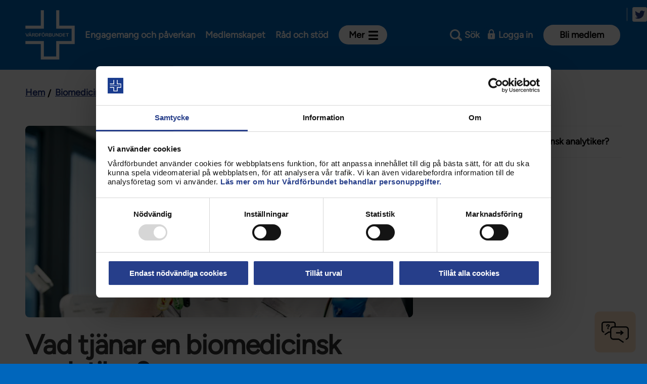

--- FILE ---
content_type: text/html; charset=utf-8
request_url: https://www.vardforbundet.se/sidor-for/biomedicinsk-analytiker/vad-tjanar-en-biomedicinsk-analytiker/?c=39
body_size: 139051
content:
<!DOCTYPE html>
<!--[if IE 7 ]><html class="ie ie7 no-js" lang="sv"><![endif]-->
<!--[if IE 8 ]><html class="ie ie8 no-js" lang="sv"><![endif]-->
<!--[if IE 9 ]><html class="ie ie9 no-js" lang="sv"><![endif]-->
<!--[if (gte IE 9)|!(IE)]><!-->
<html lang="sv" class="no-js">
<!--<![endif]-->
<head>
    <meta http-equiv="X-UA-Compatible" content="IE=Edge">
    <meta name="referrer" content="same-origin">
    <title>Frågor och svar om biomedicinska analytikers löner | Vårdförbundet</title>
    
    <meta charset="utf-8">
    <meta name="viewport" content="width=device-width, initial-scale=1.0">
    <meta name="facebook-domain-verification" content="dpvaod5whvs3qn7zzuh5gw7m3qa3fs" />
    <link rel="icon" href="/favicon.png">
    <link rel="icon" href="/favicon.ico">
<link href="https://www.vardforbundet.se/sidor-for/biomedicinsk-analytiker/vad-tjanar-en-biomedicinsk-analytiker/" rel="canonical" />    <meta name="description" content="Vad är snittlönen för en biomedicinsk analytiker? Vårdförbundet har unik lönestatistik: medellön, ingångslön, löneutveckling m.m." />
<meta property="og:title" content="Vad tjänar en biomedicinsk analytiker?" />
<meta property="og:type" content="article" />
<meta property="og:url" content="https://www.vardforbundet.se/sidor-for/biomedicinsk-analytiker/vad-tjanar-en-biomedicinsk-analytiker/" />
<meta property="og:description" content="Vad är snittlönen för en biomedicinsk analytiker? Vårdförbundet har unik lönestatistik: medellön, ingångslön, löneutveckling m.m." />
<meta property="og:image" content="https://vardforbundet.imagevault.media/publishedmedia/2qcbeip2wv3riyn5vv4v/BMA_klinisk-fysiologi_P8A8052.jpg" />
<meta name="twitter:card" content="summary" />
<meta name="twitter:domain" content="https://www.vardforbundet.se/" />
<meta name="twitter:title" content="Frågor och svar om biomedicinska analytikers löner | Vårdförbundet" />
<meta name="twitter:description" content="Vad är snittlönen för en biomedicinsk analytiker? Vårdförbundet har unik lönestatistik: medellön, ingångslön, löneutveckling m.m." />
<meta name="twitter:image:src" content="https://www.vardforbundet.se/https://vardforbundet.imagevault.media/publishedmedia/6amzsuehawucekp8d0pt/BMA_klinisk-fysiologi_P8A8052.jpg" />

    <link href="/static/styles.css?v=7hBiJIBanH-vyS0m7RTw8Lm-Mmjccn8qIfYOximH3Rs1" rel="stylesheet"/>

    <link href="/static/print.css?v=Zzfrw4-iyHZ3IA1WA7m9xS0YYf9oUxPylyLHXnm28yU1" rel="stylesheet" type="text/css" media="print" />

    <link rel="alternate" type="application/rss+xml" href="https://www.vardforbundet.se/rss-mapp/nyheter/" title="Nyheter" />
<link rel="alternate" type="application/rss+xml" href="https://www.vardforbundet.se/rss-mapp/debattartiklar/" title="Debattartiklar" />
<link rel="alternate" type="application/rss+xml" href="https://www.vardforbundet.se/rss-mapp/nyheter/sjukskoterska/" title="Nyheter: Sjuksköterska" />
<link rel="alternate" type="application/rss+xml" href="https://www.vardforbundet.se/rss-mapp/sineva-ribeiros-ledare/" title="Sineva Ribeiros ledare" />
<link rel="alternate" type="application/rss+xml" href="https://www.vardforbundet.se/rss-mapp/chef-ledare/" title="Chef/ledare" />
<link rel="alternate" type="application/rss+xml" href="https://www.vardforbundet.se/rss-mapp/nyheter/aktuellt-stockholm-rss/" title="Aktuellt stockholm" />
<link rel="alternate" type="application/rss+xml" href="https://www.vardforbundet.se/rss-mapp/nyheter/aktuellt-vasterbotten-rss/" title="Aktuellt Västerbotten" />
<link rel="alternate" type="application/rss+xml" href="https://www.vardforbundet.se/rss-mapp/nyheter/aktuellt-orebro-rss/" title="Aktuellt Örebro" />
<link rel="alternate" type="application/rss+xml" href="https://www.vardforbundet.se/rss-mapp/nyheter/aktuellt-i-vastra-gotaland-rss/" title="Aktuellt i västra götaland" />
<link rel="alternate" type="application/rss+xml" href="https://www.vardforbundet.se/rss-mapp/nyheter/aktuellt-i-skane-rss/" title="Aktuellt i Skåne" />
<link rel="alternate" type="application/rss+xml" href="https://www.vardforbundet.se/rss-mapp/nyheter/aktuellt-i-halland-rss/" title="Aktuellt i Halland" />
<link rel="alternate" type="application/rss+xml" href="https://www.vardforbundet.se/rss-mapp/nyheter/aktuellt-i-vastmanland-rss/" title="Aktuellt i Västmanland" />
<link rel="alternate" type="application/rss+xml" href="https://www.vardforbundet.se/rss-mapp/nyheter/rontgensjukskoterska/" title="Nyheter: Röntgensjuksköterskor" />
<link rel="alternate" type="application/rss+xml" href="https://www.vardforbundet.se/rss-mapp/nyheter/twitter/" title="twitter" />
<link rel="alternate" type="application/rss+xml" href="https://www.vardforbundet.se/rss-mapp/twittertest/" title="twittertest" />
<link rel="alternate" type="application/rss+xml" href="https://www.vardforbundet.se/rss-mapp/bloggen-rss/" title="Bloggen RSS" />

        <!--cookiebot.com start-->
        <script id="Cookiebot" src="https://consent.cookiebot.com/uc.js" data-cbid="ba341e4b-485e-40d9-8a71-b89f046f883b" data-blockingmode="auto" type="text/javascript"></script>
        <!--coockiebot.com end-->
    
    <!-- Matomo Tag Manager -->
<script data-cookieconsent="statistics">
window.addEventListener('CookiebotOnAccept', function (e) {
      if (Cookiebot.consent.statistics) 
          {
          //Execute code that sets statistics cookies
var _mtm = window._mtm = window._mtm || [];
_mtm.push({'mtm.startTime': (new Date().getTime()), 'event': 'mtm.Start'});
var d=document, g=d.createElement('script'), s=d.getElementsByTagName('script')[0];
g.async=true; g.src='https://cdn.matomo.cloud/vardforbundet.matomo.cloud/container_mG2XNzEj.js'; s.parentNode.insertBefore(g,s);
          } 
      }, false);
</script>
<!-- End Matomo Tag Manager -->
<script type="text/javascript">var appInsights=window.appInsights||function(config){function t(config){i[config]=function(){var t=arguments;i.queue.push(function(){i[config].apply(i,t)})}}var i={config:config},u=document,e=window,o="script",s="AuthenticatedUserContext",h="start",c="stop",l="Track",a=l+"Event",v=l+"Page",r,f;setTimeout(function(){var t=u.createElement(o);t.src=config.url||"https://js.monitor.azure.com/scripts/a/ai.0.js";u.getElementsByTagName(o)[0].parentNode.appendChild(t)});try{i.cookie=u.cookie}catch(y){}for(i.queue=[],r=["Event","Exception","Metric","PageView","Trace","Dependency"];r.length;)t("track"+r.pop());return t("set"+s),t("clear"+s),t(h+a),t(c+a),t(h+v),t(c+v),t("flush"),config.disableExceptionTracking||(r="onerror",t("_"+r),f=e[r],e[r]=function(config,t,u,e,o){var s=f&&f(config,t,u,e,o);return s!==!0&&i["_"+r](config,t,u,e,o),s}),i}({instrumentationKey:"be349e0e-847e-47dd-880a-e41e49a09dae",sdkExtension:"a"});window.appInsights=appInsights;appInsights.queue&&appInsights.queue.length===0&&appInsights.trackPageView();</script></head>
<body class="standard-page " data-module="body">
    <div id="fb-root"></div>
<script async defer crossorigin="anonymous" src="https://connect.facebook.net/sv_SE/sdk.js#xfbml=1&version=v9.0&appId=230376680321601" nonce="rObBcQtb"></script>

<!-- Embed-skript för chattbot (v4) -->
<script src="//vardforbundet.humany.net/test-chattbot/embed.js"></script>

<!-- Script som sköter kontakten med Conversational Hub / Dialogflow CX -->
<script src="https://wds.ace.teliacompany.com/wds/instances/JkPKjqJt/convHub-webconnector.js"></script>

<!-- Inställningar för Conversatinal Hub -->
<script>
    window.WCPSettings = {
        baseUrl: "https://convhub-prod.ace.teliacompany.net/webconnector/v1",
        activation: "entity",
        entities: [{
            extension: "convhub-vardforbundet-dfcx-florence",
            language: "sv-SE",
            activation: "init",
            initCommand: "welcome-text"
        }]
    }
</script>
<style>
    /* Combined widget */
    .combined_widget--toggle {
   z-index: 100;
    bottom: 18px;
    right: 18px;
    display: flex;
    height: 60px;
    width: 60px;
    border-radius: 10px;
    background-color: #FEE3C8;
    background-size: contain;
    background-repeat: no-repeat;
    background-position: center;
    border: 15px solid #FEE3C8;
    transform: scale(0.9);
    transition: transform 200ms ease-out;
    position: fixed;
    }

    .combined_widget--toggle.active {
        background-color: #FEE3C8;
        background-position: center;
    }

    .combined_widget--toggle.hidden {
        display: none;
    }

    .combined_widget--toggle:hover {
        transform: scale(1);
    }

    .combined_widget {
        display: none;
        position: fixed;
        right: 20px;
        bottom: 110px;
        background-color: #fff;
        border-radius: 10px;
        max-width: 360px;
        overflow: hidden;
        z-index: 1000;
        box-shadow: rgb(0 0 0 / 16%) 0px 5px 40px;
    }

    .combined_widget.active {
        display: block;
    }

    .combined_widget__top_content {
        display: flex;
        align-items: flex-start;
        justify-content: center;
        text-align: center;
        gap: 8px;
        color: #000;
        background-color: #FEE3C8;
    }

    .combined_widget__bottom_content {
        padding: 10px 12px 20px;
        display: grid;
    }

    .combined_widget__icon {
        height: 20px;
        aspect-ratio: 1/1;
        background-size: contain;
        background-repeat: no-repeat;
    }

    .combined_widget__close {
        height: 20px;
        aspect-ratio: 1/1;
    }

    .combined_widget__button {
        display: table;
        margin-left: auto;
        margin-right: auto;
    }

    .combined_widget__heading {
        text-align: center;
        font-size: 18px;
        color: #333333;
        margin-top: 20px;
        margin-bottom: 10px;
    }

    h2.combined_widget__heading {
        color: #000;
        font-size: 22px;
        line-height: 38px;
        font-weight: 300;
        margin: 0;
        padding: 1em;
        font-family: "Grotesk", 'Arial', Sans-serif;
    }

    h3.combined_widget__heading {
        font-family: "Grotesk", 'Arial', Sans-serif;
        font-weight: 500;
        font-size: 18px;
    }

    .combined_widget__heading {
        font-family: "Grotesk", 'Arial', Sans-serif;
        font-weight: 500;
    }

    .humany-content-view .humany-text {
        font-size: 14px;
        font-weight: 400;
        color: #000;
    }

    input.humany-message-box-input {
        font-size: 14px;
        font-weight: 500;
    }

    .humany-trigger.humany-rendered button {
        opacity: 0;
    }

    .humany-trigger.humany-rendered[class][class][class] {
        display: none;
    }

    .humany-widget.humany-bot-widget {
        right: 20px !important;
        left: auto !important;
        z-index: 999;
    }

    .humany-widget.humany-bot-widget.humany-active {
        bottom: 100px !important;
    }

    .humany-bot-widget .humany-header .humany-header-phrases {
        padding-top: 15px !important;
    }

    .menu_buton {
        font-family: "Grotesk", 'Arial', Sans-serif !important;
        font-size: 17px;
        font-weight: 500;
        background-color: #FEE3C8 !important;
        border-color: #FEE3C8;
        padding: 16px 30px;
        color: #000;
        text-decoration: none;
        border-radius: 4px;
        text-align: center;
        margin: 10px 15px;
    }

    .menu_buton:hover {
        opacity: 0.6;
    }

    a.combined_widget--toggle.active {
        background-image: url("[data-uri]")
    }

    a.combined_widget--toggle {
        background-image: url([data-uri])
    }

    @media (max-width: 768px) {

        .humany-widget.humany-bot-widget {
            right: 0px !important;

        }

        .humany-widget.humany-bot-widget.humany-active {
            bottom: 0px !important;
        }

        .combined_widget--toggle {
            z-index: 998;
        }
    }
</style>
<div class=" block floatingacewidgetblock"><a href="#" aria-expanded="false" role="button"
        aria-label="Hur kan vi hjälpa dig?" tabindex="0" title="Hur kan vi hjälpa dig?"
        class="combined_widget--toggle" data-widget="chattbot"></a>
    <div class="combined_widget">
        <div class="combined_widget__top_content">
            <h2 class="combined_widget__heading">Hur kan vi hjälpa dig?</h2>
        </div>
        <div class="combined_widget__bottom_content">
            <a href="https://www.vardforbundet.se/dolda-sidor/chattbot/" class="menu_buton">Ställ en fråga i vår chattbot</a>
            <a id="openInline"
                href="https://www.vardforbundet.se/rad-och-stod/vanliga-fragor-och-svar/#humany-vanliga-fragor-och-svar-vfse=/"
                class="menu_buton">Vanliga frågor och svar (FAQ)
            </a>
            <a href="/tjanstesidor/radgivningen/"
                class="menu_buton">Rådgivningsformulär
            </a>
 <a href="https://www.vardforbundet.se/mina-uppgifter" class="menu_buton">Mina
                uppgifter - uppdatera här</a>
        </div>
    </div>
</div>
<script>
            document.head.appendChild(document.createElement("style")).innerHTML = `
                ace-wrapper.expanded { z-index: 1000 }
                ace-trigger-slot { display: none }
                ace-wrapper.hidden {
                    animation-name: showWidgetMenu;
                    animation-duration: 0.01s;
                }
                @keyframes showWidgetMenu {
                    from { opacity: .99 }
                    to { opacity: 1 }
                }
            `;

            document.addEventListener("animationstart", (event)=>{
                if (event.animationName === "showWidgetMenu") {
                    toggleWidgetMenu('on');
                    document.querySelector('.combined_widget--toggle').setAttribute('data-widget', '');
                }
            });

            function toggleWidgetMenu(mode) {
                if (mode == 'off') {
                    document.querySelector('.combined_widget').classList.remove('active');
                } else {
                    document.querySelector('.combined_widget').classList.add('active');
                }
            }

            function openChattbot() {
                const widget = window.ace.applications[0];
                widget.appendToDOM();
                widget.trigger.active = true;
            }

            function closeChattbot() {
                const widget = window.ace.applications[0];
                widget.hide();
            }

            document.addEventListener('DOMContentLoaded', function() {

                if (document.querySelector('.combined_widget--toggle') !== null) {
                    Object.keys(sessionStorage).filter(function(key) {
                        if (key.indexOf("convhub_") === 0 || key.indexOf('humany_-') === 0)
                            return true;
                        else
                            return false;
                    }).forEach(function(key) {
                        sessionStorage.removeItem(key);
                    })
                    document.querySelector('.combined_widget--toggle').setAttribute('data-widget', '');
                    document.querySelector('.combined_widget--toggle').addEventListener('click', function(e) {
                        e.preventDefault();

                        if (document.querySelector('.combined_widget--toggle').classList.contains('active')) {
                            if (document.querySelector('.combined_widget--toggle').getAttribute('data-widget') == 'chattbot-extern') {
                                closeChattbot();
                                toggleWidgetMenu('on');
                                document.querySelector('.combined_widget--toggle').setAttribute('data-widget', '');
                            } else {
                                toggleWidgetMenu('off');
                                document.querySelector('.combined_widget--toggle').classList.remove('active');
                            }
                        } else {
                            toggleWidgetMenu('on');
                            document.querySelector('.combined_widget--toggle').classList.add('active');
                        }
                    });
                }
                if (document.querySelector('.combined_widget__close button' !== null)) {
                    document.querySelector('.combined_widget__close button').addEventListener('click', function(e) {
                        e.preventDefault();
                        toggleWidgetMenu('off');
                    });
                }
                if (document.querySelector('#openChattbot') !== null) {
                    document.querySelector('#openChattbot').addEventListener('click', function(e) {
                        e.preventDefault();
                        document.querySelector('.combined_widget--toggle').setAttribute('data-widget', 'chattbot-extern');
                        toggleWidgetMenu('off');
                        openChattbot();
                    });
                }
                document.querySelector('body').addEventListener('click', function(e) {
                    if (event.target.matches('.humany-trigger.humany-rendered button')) {
                        e.preventDefault();
                        toggleWidgetMenu('off');
                        closeChattbot();
                        document.querySelector('.humany-trigger.humany_chattbot.humany-rendered').hide();
                    }
                    if (e.target.closest(".humany-bot-widget .humany-header .humany-close")) {
                        toggleWidgetMenu('on');
                        document.querySelector('.combined_widget--toggle').setAttribute('data-widget', '');
                    }
                });
            });
        </script>

    
    <script src="/VfCoreProxy/app/core.js?v=1.62" type="text/javascript" data-cookieconsent="ignore"></script>

    <div class="page-container">
        
                <div class="emergency-notification-container emergency-notification-container--desktop">
                    

                </div>
        <header role="banner" class="header congress" data-module="header">
    <div class="header__wrapper">
        

<figure class="header__logotype">
   
        <a href="/" title="Till startsidan för vardforbundet.se" class="header__logotype__logotype-link" accesskey="h"><img src="/static//images/Layout/Logotype/Images/vardforbundet-logo-new-white.svg" alt="Logotyp för Vårdförbundet" class="header__logotype__logotype-image"/></a>
</figure>
        
<div class="main-navigation" data-module="main-navigation">
    <ul class="main-navigation__list" role="menu">
            <li class="main-navigation__listitem">
                <a class="main-navigation__listlink" href="/engagemang-och-paverkan/" role="menuitem" title="Engagemang&#32;och&#32;påverkan">Engagemang och påverkan</a>
            </li>
            <li class="main-navigation__listitem">
                <a class="main-navigation__listlink" href="/medlemskap/" role="menuitem" title="Medlemskapet">Medlemskapet</a>
            </li>
            <li class="main-navigation__listitem">
                <a class="main-navigation__listlink" href="/rad-och-stod/" role="menuitem" title="Råd&#32;och&#32;stöd">Råd och stöd</a>
            </li>
            <li class="main-navigation__listitem">
                <button class="main-navigation__button" aria-expanded="false" aria-haspopup="true" id="main-navigation-button" data-type="main-navigation-button"><span></span>Mer</button>
                <nav class="main-navigation__container" aria-labelledby="main-navigation-button" data-type="main-navigation-container" id="main-navigation-container">
                    <ul class="main-navigation__containerlist">
                            <li class="main-navigation__containerlistitem">
                                <a class="main-navigation__containerlistlink" href="/kontakt/" role="menuitem" title="Kontakt">Kontakt</a>
                            </li>
                            <li class="main-navigation__containerlistitem">
                                <a class="main-navigation__containerlistlink" href="/avdelningar-och-riksklubbar/" role="menuitem" title="Avdelningar&#32;och&#32;riksklubbar">Avdelningar och riksklubbar</a>
                            </li>
                            <li class="main-navigation__containerlistitem">
                                <a class="main-navigation__containerlistlink" href="/om-vardforbundet/" role="menuitem" title="Om&#32;Vårdförbundet">Om Vårdförbundet</a>
                            </li>
                            <li class="main-navigation__containerlistitem">
                                <a class="main-navigation__containerlistlink" href="/press/" role="menuitem" title="Press">Press</a>
                            </li>
                            <li class="main-navigation__containerlistitem">
                                <a class="main-navigation__containerlistlink" href="/aktiviteter-och-utbildningar/" role="menuitem" title="Aktiviteter&#32;och&#32;utbildningar">Aktiviteter och utbildningar</a>
                            </li>
                                                    <li class="main-navigation__containerlistitem">
                                <span class="main-navigation__containerlisttext">För dig som är:</span>
                            </li>
                                <li class="main-navigation__containerlistitem">
                                    <a class="main-navigation__containerlistlink" href="/sidor-for/sjukskoterska/" role="menuitem" title="Sjuksköterska">Sjuksköterska</a>
                                </li>
                                <li class="main-navigation__containerlistitem">
                                    <a class="main-navigation__containerlistlink" href="/sidor-for/barnmorska/" role="menuitem" title="Barnmorska">Barnmorska</a>
                                </li>
                                <li class="main-navigation__containerlistitem">
                                    <a class="main-navigation__containerlistlink" href="/sidor-for/rontgensjukskoterska/" role="menuitem" title="Röntgensjuksköterska">Röntgensjuksköterska</a>
                                </li>
                                <li class="main-navigation__containerlistitem">
                                    <a class="main-navigation__containerlistlink" href="/sidor-for/biomedicinsk-analytiker/" role="menuitem" title="Biomedicinsk&#32;analytiker">Biomedicinsk analytiker</a>
                                </li>
                                <li class="main-navigation__containerlistitem">
                                    <a class="main-navigation__containerlistlink" href="/sidor-for/fortroendevald/" role="menuitem" title="Förtroendevald">Förtroendevald</a>
                                </li>
                                <li class="main-navigation__containerlistitem">
                                    <a class="main-navigation__containerlistlink" href="/sidor-for/student/" role="menuitem" title="Student">Student</a>
                                </li>
                                <li class="main-navigation__containerlistitem">
                                    <a class="main-navigation__containerlistlink" href="/sidor-for/chef/" role="menuitem" title="Chef">Chef</a>
                                </li>
                    </ul>
                </nav>
            </li>
    </ul>

</div>

        
        
            <ul class="tools-navigation" data-module="tools-navigation">
                <script type="text/x-config">
                    {
                    "signon": {
                    "trigger" : "tools-navigation__link--signon",
                    "expanded": "tools-navigation__link--signon-active"
                    },
                    "search": {
                    "trigger": "tools-navigation__link--search",
                    "expanded": "tools-navigation__link--search-active"
                    },
                    "nojs": "tools-navigation__tool--no-js",
                    "navigation" : {
                    "trigger" : "tools-navigation__link--navigation",
                    "expanded": "tools-navigation__link--navigation-expanded"
                    }
                    }
                </script>
                <li class="tools-navigation__tool tools-navigation__tool--search">
                    <a href="?search=1" id="toggle-search" data-type="toggle-search" class="tools-navigation__link tools-navigation__link--search" 
                       data-aria-label-open="Sök" 
                       data-aria-label-close="Stäng sökfältet"  
                       data-label-open="Sök" 
                       data-label-close="Stäng">Sök</a>
                </li>

                <li class="tools-navigation__tool tools-navigation__tool--signon tools-navigation__tool--no-js">
                    <a href="/auth?ReturnUrl=%2Fsidor-for%2Fbiomedicinsk-analytiker%2Fvad-tjanar-en-biomedicinsk-analytiker%2F%3Fc%3D39" id="toggle-signon" data-type="toggle-signon" class="tools-navigation__link tools-navigation__link--signon">
                        <span id="signon-text">Logga in</span>
                    </a>
                </li>
                                    <li class="tools-navigation__tool">
                        <a class="tools-navigation__link" href="/medlemskap/medlemsansokan/" title="Bli&#32;medlem">Bli medlem</a>
                    </li>

                <li class="tools-navigation__tool tools-navigation__tool--navigation">
                    <a href="?nav=0" id="toggle-navigation-responsive" aria-controls="navigation" aria-expanded="false" title="Meny" data-type="toggle-navigation" class="tools-navigation__link tools-navigation__link--navigation" data-label-open="Meny" data-label-close="Stäng meny">Meny</a>
                </li>
            </ul>
        

    </div>
    
<nav role="navigation" id="navigation" data-module="mobile-navigation" class="navigation">
    <script type="text/x-config">
        {
        "containerExpandedClass": "navigation--expanded",
        "expandedItemClass": "navigation__listitem--expanded",
        "itemTriggerClass": "navigation__listlink--trigger",
        "indentExpandedItemClass": "mobilesub-navigation__listitem--expanded",
        "indentItemTriggerClass": "mobilesub-navigation__listlink--trigger"
        }
    </script>
    <ul class="navigation__listcontainer">
        <ul class="navigation__list"><li class="navigation__listitem--has-children&#32;navigation__listitem" id="engagemang-och-paverkan"><div class="navigation__listiteminner">
<a class="navigation__listlink" href="/engagemang-och-paverkan/" id="engagemang-och-paverkanlink" title="Engagemang&#32;och&#32;påverkan"><span>Engagemang och påverkan</span></a>
<a aria-controls="engagemang-och-paverkan" aria-expanded="true" class="navigation__listlink--trigger" data-labelclose="Stäng&#32;Engagemang&#32;och&#32;påverkan" data-labelexpand="Expandera&#32;Engagemang&#32;och&#32;påverkan" data-type="navigation-item-toggle" href="#engagemang-och-paverkan" title="Stäng&#32;Engagemang&#32;och&#32;påverkan">Stäng Engagemang och påverkan</a>
</div>
<ul class="mobilesub-navigation__list" id="engagemang-och-paverkanlist"><li class='mobilesub-navigation__listitem mobilesub-navigation__listitem--first'><button data-type= 'navigation-item-button' class='mobilesub-navigation__listlink'><span></span>Engagemang och påverkan</button></li><li class="mobilesub-navigation__listitem--has-children&#32;navigation__listitem" id="engagemang-och-paverkan-aktuellt"><div class="navigation__listiteminner">
<a class="mobilesub-navigation__listlink" href="/engagemang-och-paverkan/aktuellt/" id="engagemang-och-paverkan-aktuelltlink" title="Aktuellt"><span>Aktuellt</span></a>
<a aria-controls="engagemang-och-paverkan-aktuellt" aria-expanded="true" class="mobilesub-navigation__listlink--trigger" data-labelclose="Stäng&#32;Aktuellt" data-labelexpand="Expandera&#32;Aktuellt" data-type="navigation-item-toggle" href="#engagemang-och-paverkan-aktuellt" title="Stäng&#32;Aktuellt">Stäng Aktuellt</a>
</div>
<ul class="mobilesub-navigation__list" id="engagemang-och-paverkan-aktuelltlist"><li class='mobilesub-navigation__listitem mobilesub-navigation__listitem--first'><button data-type= 'navigation-item-button' class='mobilesub-navigation__listlink'><span></span>Aktuellt</button></li><li class="navigation__listitem" id="engagemang-och-paverkan-aktuellt-nyheter"><a class="mobilesub-navigation__listlink" href="/engagemang-och-paverkan/aktuellt/nyheter/" id="engagemang-och-paverkan-aktuellt-nyheterlink" title="Nyheter"><span>Nyheter</span></a><span class="--decorator"></span></li><li class="navigation__listitem" id="press--3254"><a class="mobilesub-navigation__listlink" href="/press/" id="press--3254link" target="_top" title="Pressmeddelanden&#32;och&#32;debattartiklar"><span>Pressmeddelanden och debattartiklar</span></a><span class="--decorator"></span></li><li class="navigation__listitem" id="engagemang-och-paverkan-aktuellt-sineva-ribeiros-ledare"><a class="mobilesub-navigation__listlink" href="/engagemang-och-paverkan/aktuellt/sineva-ribeiros-ledare/" id="engagemang-och-paverkan-aktuellt-sineva-ribeiros-ledarelink" title="Sineva&#32;Ribeiros&#32;ledare"><span>Sineva Ribeiros ledare</span></a><span class="--decorator"></span></li></ul></li><li class="mobilesub-navigation__listitem--has-children&#32;navigation__listitem" id="engagemang-och-paverkan-kongress-2026"><div class="navigation__listiteminner">
<a class="mobilesub-navigation__listlink" href="/engagemang-och-paverkan/kongress-2026/" id="engagemang-och-paverkan-kongress-2026link" title="Kongress&#32;2026"><span>Kongress 2026</span></a>
<a aria-controls="engagemang-och-paverkan-kongress-2026" aria-expanded="true" class="mobilesub-navigation__listlink--trigger" data-labelclose="Stäng&#32;Kongress&#32;2026" data-labelexpand="Expandera&#32;Kongress&#32;2026" data-type="navigation-item-toggle" href="#engagemang-och-paverkan-kongress-2026" title="Stäng&#32;Kongress&#32;2026">Stäng Kongress 2026</a>
</div>
<ul class="mobilesub-navigation__list" id="engagemang-och-paverkan-kongress-2026list"><li class='mobilesub-navigation__listitem mobilesub-navigation__listitem--first'><button data-type= 'navigation-item-button' class='mobilesub-navigation__listlink'><span></span>Kongress 2026</button></li><li class="mobilesub-navigation__listitem--has-children&#32;navigation__listitem" id="engagemang-och-paverkan-kongress-2026-om-kongressen-2026"><div class="navigation__listiteminner">
<a class="mobilesub-navigation__listlink" href="/engagemang-och-paverkan/kongress-2026/om-kongressen-2026/" id="engagemang-och-paverkan-kongress-2026-om-kongressen-2026link" title="Om&#32;kongressen&#32;2026"><span>Om kongressen 2026</span></a>
<a aria-controls="engagemang-och-paverkan-kongress-2026-om-kongressen-2026" aria-expanded="true" class="mobilesub-navigation__listlink--trigger" data-labelclose="Stäng&#32;Om&#32;kongressen&#32;2026" data-labelexpand="Expandera&#32;Om&#32;kongressen&#32;2026" data-type="navigation-item-toggle" href="#engagemang-och-paverkan-kongress-2026-om-kongressen-2026" title="Stäng&#32;Om&#32;kongressen&#32;2026">Stäng Om kongressen 2026</a>
</div>
<ul class="mobilesub-navigation__list" id="engagemang-och-paverkan-kongress-2026-om-kongressen-2026list"><li class='mobilesub-navigation__listitem mobilesub-navigation__listitem--first'><button data-type= 'navigation-item-button' class='mobilesub-navigation__listlink'><span></span>Om kongressen 2026</button></li><li class="navigation__listitem" id="engagemang-och-paverkan-kongress-2026-om-kongressen-2026-vad-har-hant-sedan-kongressen-2018"><a class="mobilesub-navigation__listlink" href="/engagemang-och-paverkan/kongress-2026/om-kongressen-2026/vad-har-hant-sedan-kongressen-2018/" id="engagemang-och-paverkan-kongress-2026-om-kongressen-2026-vad-har-hant-sedan-kongressen-2018link" title="Vad&#32;har&#32;hänt&#32;sedan&#32;kongressen&#32;2022"><span>Vad har hänt sedan kongressen 2022</span></a><span class="--decorator"></span></li></ul></li><li class="mobilesub-navigation__listitem--has-children&#32;navigation__listitem" id="engagemang-och-paverkan-kongress-2026-for-dig-som-ar-kongressombud"><div class="navigation__listiteminner">
<a class="mobilesub-navigation__listlink" href="/engagemang-och-paverkan/kongress-2026/for-dig-som-ar-kongressombud/" id="engagemang-och-paverkan-kongress-2026-for-dig-som-ar-kongressombudlink" title="För&#32;dig&#32;som&#32;är&#32;kongressombud"><span>För dig som är kongressombud</span></a>
<a aria-controls="engagemang-och-paverkan-kongress-2026-for-dig-som-ar-kongressombud" aria-expanded="true" class="mobilesub-navigation__listlink--trigger" data-labelclose="Stäng&#32;För&#32;dig&#32;som&#32;är&#32;kongressombud" data-labelexpand="Expandera&#32;För&#32;dig&#32;som&#32;är&#32;kongressombud" data-type="navigation-item-toggle" href="#engagemang-och-paverkan-kongress-2026-for-dig-som-ar-kongressombud" title="Stäng&#32;För&#32;dig&#32;som&#32;är&#32;kongressombud">Stäng För dig som är kongressombud</a>
</div>
<ul class="mobilesub-navigation__list" id="engagemang-och-paverkan-kongress-2026-for-dig-som-ar-kongressombudlist"><li class='mobilesub-navigation__listitem mobilesub-navigation__listitem--first'><button data-type= 'navigation-item-button' class='mobilesub-navigation__listlink'><span></span>För dig som är kongressombud</button></li><li class="navigation__listitem" id="engagemang-och-paverkan-kongress-2026-for-dig-som-ar-kongressombud-fragor-och-svar-om-kongressen"><a class="mobilesub-navigation__listlink" href="/engagemang-och-paverkan/kongress-2026/for-dig-som-ar-kongressombud/fragor-och-svar-om-kongressen/" id="engagemang-och-paverkan-kongress-2026-for-dig-som-ar-kongressombud-fragor-och-svar-om-kongressenlink" title="Frågor&#32;och&#32;svar&#32;om&#32;kongressen"><span>Frågor och svar om kongressen</span></a><span class="--decorator"></span></li></ul></li><li class="mobilesub-navigation__listitem--has-children&#32;navigation__listitem" id="engagemang-och-paverkan-kongress-2026-foresla-och-paverka"><div class="navigation__listiteminner">
<a class="mobilesub-navigation__listlink" href="/engagemang-och-paverkan/kongress-2026/foresla-och-paverka/" id="engagemang-och-paverkan-kongress-2026-foresla-och-paverkalink" title="Föreslå&#32;och&#32;påverka"><span>Föreslå och påverka</span></a>
<a aria-controls="engagemang-och-paverkan-kongress-2026-foresla-och-paverka" aria-expanded="true" class="mobilesub-navigation__listlink--trigger" data-labelclose="Stäng&#32;Föreslå&#32;och&#32;påverka" data-labelexpand="Expandera&#32;Föreslå&#32;och&#32;påverka" data-type="navigation-item-toggle" href="#engagemang-och-paverkan-kongress-2026-foresla-och-paverka" title="Stäng&#32;Föreslå&#32;och&#32;påverka">Stäng Föreslå och påverka</a>
</div>
<ul class="mobilesub-navigation__list" id="engagemang-och-paverkan-kongress-2026-foresla-och-paverkalist"><li class='mobilesub-navigation__listitem mobilesub-navigation__listitem--first'><button data-type= 'navigation-item-button' class='mobilesub-navigation__listlink'><span></span>Föreslå och påverka</button></li><li class="navigation__listitem" id="engagemang-och-paverkan-kongress-2026-foresla-och-paverka-motioner"><a class="mobilesub-navigation__listlink" href="/engagemang-och-paverkan/kongress-2026/foresla-och-paverka/motioner/" id="engagemang-och-paverkan-kongress-2026-foresla-och-paverka-motionerlink" title="Motioner"><span>Motioner</span></a><span class="--decorator"></span></li><li class="mobilesub-navigation__listitem--has-children&#32;navigation__listitem" id="engagemang-och-paverkan-kongress-2026-foresla-och-paverka-nomineringar"><div class="navigation__listiteminner">
<a class="mobilesub-navigation__listlink" href="/engagemang-och-paverkan/kongress-2026/foresla-och-paverka/nomineringar/" id="engagemang-och-paverkan-kongress-2026-foresla-och-paverka-nomineringarlink" title="Nomineringar"><span>Nomineringar</span></a>
<a aria-controls="engagemang-och-paverkan-kongress-2026-foresla-och-paverka-nomineringar" aria-expanded="true" class="mobilesub-navigation__listlink--trigger" data-labelclose="Stäng&#32;Nomineringar" data-labelexpand="Expandera&#32;Nomineringar" data-type="navigation-item-toggle" href="#engagemang-och-paverkan-kongress-2026-foresla-och-paverka-nomineringar" title="Stäng&#32;Nomineringar">Stäng Nomineringar</a>
</div>
<ul class="mobilesub-navigation__list" id="engagemang-och-paverkan-kongress-2026-foresla-och-paverka-nomineringarlist"><li class='mobilesub-navigation__listitem mobilesub-navigation__listitem--first'><button data-type= 'navigation-item-button' class='mobilesub-navigation__listlink'><span></span>Nomineringar</button></li><li class="navigation__listitem" id="engagemang-och-paverkan-kongress-2026-foresla-och-paverka-nomineringar-beskrivning-av-uppdragen-du-kan-nominera-till"><a class="mobilesub-navigation__listlink" href="/engagemang-och-paverkan/kongress-2026/foresla-och-paverka/nomineringar/beskrivning-av-uppdragen-du-kan-nominera-till/" id="engagemang-och-paverkan-kongress-2026-foresla-och-paverka-nomineringar-beskrivning-av-uppdragen-du-kan-nominera-tilllink" title="Beskrivning&#32;av&#32;uppdragen&#32;du&#32;kan&#32;nominera&#32;till"><span>Beskrivning av uppdragen du kan nominera till</span></a><span class="--decorator"></span></li></ul></li></ul></li></ul></li><li class="navigation__listitem" id="engagemang-och-paverkan-rapport-om-unga-i-varden"><a class="mobilesub-navigation__listlink" href="/engagemang-och-paverkan/rapport-om-unga-i-varden/" id="engagemang-och-paverkan-rapport-om-unga-i-vardenlink" title="Rapport&#32;om&#32;unga&#32;i&#32;vården"><span>Rapport om unga i vården</span></a><span class="--decorator"></span></li><li class="navigation__listitem" id="engagemang-och-paverkan-hallbara-heltider"><a class="mobilesub-navigation__listlink" href="/engagemang-och-paverkan/hallbara-heltider/" id="engagemang-och-paverkan-hallbara-heltiderlink" title="Hållbara&#32;heltider&#32;är&#32;vägen&#32;framåt"><span>Hållbara heltider är vägen framåt</span></a><span class="--decorator"></span></li><li class="mobilesub-navigation__listitem--has-children&#32;navigation__listitem" id="engagemang-och-paverkan-sa-gor-vi-varden-battre"><div class="navigation__listiteminner">
<a class="mobilesub-navigation__listlink" href="/engagemang-och-paverkan/sa-gor-vi-varden-battre/" id="engagemang-och-paverkan-sa-gor-vi-varden-battrelink" title="Så&#32;gör&#32;vi&#32;vården&#32;bättre"><span>Så gör vi vården bättre</span></a>
<a aria-controls="engagemang-och-paverkan-sa-gor-vi-varden-battre" aria-expanded="true" class="mobilesub-navigation__listlink--trigger" data-labelclose="Stäng&#32;Så&#32;gör&#32;vi&#32;vården&#32;bättre" data-labelexpand="Expandera&#32;Så&#32;gör&#32;vi&#32;vården&#32;bättre" data-type="navigation-item-toggle" href="#engagemang-och-paverkan-sa-gor-vi-varden-battre" title="Stäng&#32;Så&#32;gör&#32;vi&#32;vården&#32;bättre">Stäng Så gör vi vården bättre</a>
</div>
<ul class="mobilesub-navigation__list" id="engagemang-och-paverkan-sa-gor-vi-varden-battrelist"><li class='mobilesub-navigation__listitem mobilesub-navigation__listitem--first'><button data-type= 'navigation-item-button' class='mobilesub-navigation__listlink'><span></span>Så gör vi vården bättre</button></li><li class="navigation__listitem" id="engagemang-och-paverkan-sa-gor-vi-varden-battre-digital-arbetsmiljo"><a class="mobilesub-navigation__listlink" href="/engagemang-och-paverkan/sa-gor-vi-varden-battre/digital-arbetsmiljo/" id="engagemang-och-paverkan-sa-gor-vi-varden-battre-digital-arbetsmiljolink" title="Digital&#32;arbetsmiljö"><span>Digital arbetsmiljö</span></a><span class="--decorator"></span></li><li class="mobilesub-navigation__listitem--has-children&#32;navigation__listitem" id="engagemang-och-paverkan-sa-gor-vi-varden-battre-omstallningen-till-en-nara-vard"><div class="navigation__listiteminner">
<a class="mobilesub-navigation__listlink" href="/engagemang-och-paverkan/sa-gor-vi-varden-battre/omstallningen-till-en-nara-vard/" id="engagemang-och-paverkan-sa-gor-vi-varden-battre-omstallningen-till-en-nara-vardlink" title="Omställningen&#32;till&#32;en&#32;nära&#32;vård"><span>Omställningen till en nära vård</span></a>
<a aria-controls="engagemang-och-paverkan-sa-gor-vi-varden-battre-omstallningen-till-en-nara-vard" aria-expanded="true" class="mobilesub-navigation__listlink--trigger" data-labelclose="Stäng&#32;Omställningen&#32;till&#32;en&#32;nära&#32;vård" data-labelexpand="Expandera&#32;Omställningen&#32;till&#32;en&#32;nära&#32;vård" data-type="navigation-item-toggle" href="#engagemang-och-paverkan-sa-gor-vi-varden-battre-omstallningen-till-en-nara-vard" title="Stäng&#32;Omställningen&#32;till&#32;en&#32;nära&#32;vård">Stäng Omställningen till en nära vård</a>
</div>
<ul class="mobilesub-navigation__list" id="engagemang-och-paverkan-sa-gor-vi-varden-battre-omstallningen-till-en-nara-vardlist"><li class='mobilesub-navigation__listitem mobilesub-navigation__listitem--first'><button data-type= 'navigation-item-button' class='mobilesub-navigation__listlink'><span></span>Omställningen till en nära vård</button></li><li class="navigation__listitem" id="engagemang-och-paverkan-sa-gor-vi-varden-battre-omstallningen-till-en-nara-vard-utredningen-samordnad-utveckling-for-god-och-nara-vard"><a class="mobilesub-navigation__listlink" href="/engagemang-och-paverkan/sa-gor-vi-varden-battre/omstallningen-till-en-nara-vard/utredningen-samordnad-utveckling-for-god-och-nara-vard/" id="engagemang-och-paverkan-sa-gor-vi-varden-battre-omstallningen-till-en-nara-vard-utredningen-samordnad-utveckling-for-god-och-nara-vardlink" title="Utredningen&#32;Samordnad&#32;utveckling&#32;för&#32;god&#32;och&#32;nära&#32;vård"><span>Utredningen Samordnad utveckling för god och nära vård</span></a><span class="--decorator"></span></li></ul></li><li class="mobilesub-navigation__listitem--has-children&#32;navigation__listitem" id="engagemang-och-paverkan-sa-gor-vi-varden-battre-personcentrerad-vard-och-jamlik-halsa"><div class="navigation__listiteminner">
<a class="mobilesub-navigation__listlink" href="/engagemang-och-paverkan/sa-gor-vi-varden-battre/personcentrerad-vard-och-jamlik-halsa/" id="engagemang-och-paverkan-sa-gor-vi-varden-battre-personcentrerad-vard-och-jamlik-halsalink" title="Personcentrerad&#32;vård&#32;och&#32;jämlik&#32;hälsa"><span>Personcentrerad vård och jämlik hälsa</span></a>
<a aria-controls="engagemang-och-paverkan-sa-gor-vi-varden-battre-personcentrerad-vard-och-jamlik-halsa" aria-expanded="true" class="mobilesub-navigation__listlink--trigger" data-labelclose="Stäng&#32;Personcentrerad&#32;vård&#32;och&#32;jämlik&#32;hälsa" data-labelexpand="Expandera&#32;Personcentrerad&#32;vård&#32;och&#32;jämlik&#32;hälsa" data-type="navigation-item-toggle" href="#engagemang-och-paverkan-sa-gor-vi-varden-battre-personcentrerad-vard-och-jamlik-halsa" title="Stäng&#32;Personcentrerad&#32;vård&#32;och&#32;jämlik&#32;hälsa">Stäng Personcentrerad vård och jämlik hälsa</a>
</div>
<ul class="mobilesub-navigation__list" id="engagemang-och-paverkan-sa-gor-vi-varden-battre-personcentrerad-vard-och-jamlik-halsalist"><li class='mobilesub-navigation__listitem mobilesub-navigation__listitem--first'><button data-type= 'navigation-item-button' class='mobilesub-navigation__listlink'><span></span>Personcentrerad vård och jämlik hälsa</button></li><li class="navigation__listitem" id="engagemang-och-paverkan-sa-gor-vi-varden-battre-personcentrerad-vard-och-jamlik-halsa-framtidens-nara-vard"><a class="mobilesub-navigation__listlink" href="/engagemang-och-paverkan/sa-gor-vi-varden-battre/personcentrerad-vard-och-jamlik-halsa/framtidens-nara-vard/" id="engagemang-och-paverkan-sa-gor-vi-varden-battre-personcentrerad-vard-och-jamlik-halsa-framtidens-nara-vardlink" title="Framtidens&#32;nära&#32;vård"><span>Framtidens nära vård</span></a><span class="--decorator"></span></li><li class="navigation__listitem" id="engagemang-och-paverkan-sa-gor-vi-varden-battre-personcentrerad-vard-och-jamlik-halsa-var-ide-om-varden"><a class="mobilesub-navigation__listlink" href="/engagemang-och-paverkan/sa-gor-vi-varden-battre/personcentrerad-vard-och-jamlik-halsa/var-ide-om-varden/" id="engagemang-och-paverkan-sa-gor-vi-varden-battre-personcentrerad-vard-och-jamlik-halsa-var-ide-om-vardenlink" title="Vår&#32;idé&#32;om&#32;vården"><span>Vår idé om vården</span></a><span class="--decorator"></span></li><li class="navigation__listitem" id="engagemang-och-paverkan-sa-gor-vi-varden-battre-personcentrerad-vard-och-jamlik-halsa-film-om-personcentrerad-vard"><a class="mobilesub-navigation__listlink" href="/engagemang-och-paverkan/sa-gor-vi-varden-battre/personcentrerad-vard-och-jamlik-halsa/film-om-personcentrerad-vard/" id="engagemang-och-paverkan-sa-gor-vi-varden-battre-personcentrerad-vard-och-jamlik-halsa-film-om-personcentrerad-vardlink" title="Film&#32;om&#32;personcentrerad&#32;vård"><span>Film om personcentrerad vård</span></a><span class="--decorator"></span></li><li class="navigation__listitem" id="engagemang-och-paverkan-sa-gor-vi-varden-battre-personcentrerad-vard-och-jamlik-halsa-vad-alla-behover-veta"><a class="mobilesub-navigation__listlink" href="/engagemang-och-paverkan/sa-gor-vi-varden-battre/personcentrerad-vard-och-jamlik-halsa/vad-alla-behover-veta/" id="engagemang-och-paverkan-sa-gor-vi-varden-battre-personcentrerad-vard-och-jamlik-halsa-vad-alla-behover-vetalink" title="Vad&#32;alla&#32;behöver&#32;veta"><span>Vad alla behöver veta</span></a><span class="--decorator"></span></li><li class="navigation__listitem" id="engagemang-och-paverkan-sa-gor-vi-varden-battre-personcentrerad-vard-och-jamlik-halsa-standard-for-personcentrerad-vard"><a class="mobilesub-navigation__listlink" href="/engagemang-och-paverkan/sa-gor-vi-varden-battre/personcentrerad-vard-och-jamlik-halsa/standard-for-personcentrerad-vard/" id="engagemang-och-paverkan-sa-gor-vi-varden-battre-personcentrerad-vard-och-jamlik-halsa-standard-for-personcentrerad-vardlink" title="Standard&#32;för&#32;personcentrerad&#32;vård"><span>Standard för personcentrerad vård</span></a><span class="--decorator"></span></li><li class="navigation__listitem" id="engagemang-och-paverkan-sa-gor-vi-varden-battre-personcentrerad-vard-och-jamlik-halsa-resultaten-blir-battre--for-alla"><a class="mobilesub-navigation__listlink" href="/engagemang-och-paverkan/sa-gor-vi-varden-battre/personcentrerad-vard-och-jamlik-halsa/resultaten-blir-battre--for-alla/" id="engagemang-och-paverkan-sa-gor-vi-varden-battre-personcentrerad-vard-och-jamlik-halsa-resultaten-blir-battre--for-allalink" title="Resultaten&#32;blir&#32;bättre"><span>Resultaten blir bättre</span></a><span class="--decorator"></span></li><li class="navigation__listitem" id="engagemang-och-paverkan-sa-gor-vi-varden-battre-personcentrerad-vard-och-jamlik-halsa-vad-tycker-de-som-provat"><a class="mobilesub-navigation__listlink" href="/engagemang-och-paverkan/sa-gor-vi-varden-battre/personcentrerad-vard-och-jamlik-halsa/vad-tycker-de-som-provat/" id="engagemang-och-paverkan-sa-gor-vi-varden-battre-personcentrerad-vard-och-jamlik-halsa-vad-tycker-de-som-provatlink" title="Vad&#32;tycker&#32;de&#32;som&#32;provat?"><span>Vad tycker de som provat?</span></a><span class="--decorator"></span></li><li class="navigation__listitem" id="engagemang-och-paverkan-sa-gor-vi-varden-battre-personcentrerad-vard-och-jamlik-halsa-medlemmar-berattar"><a class="mobilesub-navigation__listlink" href="/engagemang-och-paverkan/sa-gor-vi-varden-battre/personcentrerad-vard-och-jamlik-halsa/medlemmar-berattar/" id="engagemang-och-paverkan-sa-gor-vi-varden-battre-personcentrerad-vard-och-jamlik-halsa-medlemmar-berattarlink" title="Medlemmar&#32;berättar"><span>Medlemmar berättar</span></a><span class="--decorator"></span></li><li class="mobilesub-navigation__listitem--has-children&#32;navigation__listitem" id="engagemang-och-paverkan-sa-gor-vi-varden-battre-personcentrerad-vard-och-jamlik-halsa-vaga-prova"><div class="navigation__listiteminner">
<a class="mobilesub-navigation__listlink" href="/engagemang-och-paverkan/sa-gor-vi-varden-battre/personcentrerad-vard-och-jamlik-halsa/vaga-prova/" id="engagemang-och-paverkan-sa-gor-vi-varden-battre-personcentrerad-vard-och-jamlik-halsa-vaga-provalink" title="Våga&#32;prova"><span>Våga prova</span></a>
<a aria-controls="engagemang-och-paverkan-sa-gor-vi-varden-battre-personcentrerad-vard-och-jamlik-halsa-vaga-prova" aria-expanded="true" class="mobilesub-navigation__listlink--trigger" data-labelclose="Stäng&#32;Våga&#32;prova" data-labelexpand="Expandera&#32;Våga&#32;prova" data-type="navigation-item-toggle" href="#engagemang-och-paverkan-sa-gor-vi-varden-battre-personcentrerad-vard-och-jamlik-halsa-vaga-prova" title="Stäng&#32;Våga&#32;prova">Stäng Våga prova</a>
</div>
<ul class="mobilesub-navigation__list" id="engagemang-och-paverkan-sa-gor-vi-varden-battre-personcentrerad-vard-och-jamlik-halsa-vaga-provalist"><li class='mobilesub-navigation__listitem mobilesub-navigation__listitem--first'><button data-type= 'navigation-item-button' class='mobilesub-navigation__listlink'><span></span>Våga prova</button></li><li class="navigation__listitem" id="engagemang-och-paverkan-sa-gor-vi-varden-battre-personcentrerad-vard-och-jamlik-halsa-vaga-prova-du-som-ar-yrkesverksam-i-varden"><a class="mobilesub-navigation__listlink" href="/engagemang-och-paverkan/sa-gor-vi-varden-battre/personcentrerad-vard-och-jamlik-halsa/vaga-prova/du-som-ar-yrkesverksam-i-varden/" id="engagemang-och-paverkan-sa-gor-vi-varden-battre-personcentrerad-vard-och-jamlik-halsa-vaga-prova-du-som-ar-yrkesverksam-i-vardenlink" title="Du&#32;som&#32;är&#32;yrkesverksam&#32;i&#32;vården"><span>Du som är yrkesverksam i vården</span></a><span class="--decorator"></span></li><li class="navigation__listitem" id="engagemang-och-paverkan-sa-gor-vi-varden-battre-personcentrerad-vard-och-jamlik-halsa-vaga-prova-du-som-ar-chef-i-varden"><a class="mobilesub-navigation__listlink" href="/engagemang-och-paverkan/sa-gor-vi-varden-battre/personcentrerad-vard-och-jamlik-halsa/vaga-prova/du-som-ar-chef-i-varden/" id="engagemang-och-paverkan-sa-gor-vi-varden-battre-personcentrerad-vard-och-jamlik-halsa-vaga-prova-du-som-ar-chef-i-vardenlink" title="Du&#32;som&#32;är&#32;chef&#32;i&#32;vården"><span>Du som är chef i vården</span></a><span class="--decorator"></span></li><li class="navigation__listitem" id="engagemang-och-paverkan-sa-gor-vi-varden-battre-personcentrerad-vard-och-jamlik-halsa-vaga-prova-du-som-ar-beslutsfattare-pa-statlig-niva"><a class="mobilesub-navigation__listlink" href="/engagemang-och-paverkan/sa-gor-vi-varden-battre/personcentrerad-vard-och-jamlik-halsa/vaga-prova/du-som-ar-beslutsfattare-pa-statlig-niva/" id="engagemang-och-paverkan-sa-gor-vi-varden-battre-personcentrerad-vard-och-jamlik-halsa-vaga-prova-du-som-ar-beslutsfattare-pa-statlig-nivalink" title="Du&#32;som&#32;är&#32;beslutsfattare&#32;på&#32;statlig&#32;nivå"><span>Du som är beslutsfattare på statlig nivå</span></a><span class="--decorator"></span></li><li class="navigation__listitem" id="engagemang-och-paverkan-sa-gor-vi-varden-battre-personcentrerad-vard-och-jamlik-halsa-vaga-prova-du-som-representerar-vardgivaren"><a class="mobilesub-navigation__listlink" href="/engagemang-och-paverkan/sa-gor-vi-varden-battre/personcentrerad-vard-och-jamlik-halsa/vaga-prova/du-som-representerar-vardgivaren/" id="engagemang-och-paverkan-sa-gor-vi-varden-battre-personcentrerad-vard-och-jamlik-halsa-vaga-prova-du-som-representerar-vardgivarenlink" title="Du&#32;som&#32;representerar&#32;vårdgivaren"><span>Du som representerar vårdgivaren</span></a><span class="--decorator"></span></li></ul></li><li class="mobilesub-navigation__listitem--has-children&#32;navigation__listitem" id="engagemang-och-paverkan-sa-gor-vi-varden-battre-personcentrerad-vard-och-jamlik-halsa-studiecirkel"><div class="navigation__listiteminner">
<a class="mobilesub-navigation__listlink" href="/engagemang-och-paverkan/sa-gor-vi-varden-battre/personcentrerad-vard-och-jamlik-halsa/studiecirkel/" id="engagemang-och-paverkan-sa-gor-vi-varden-battre-personcentrerad-vard-och-jamlik-halsa-studiecirkellink" title="Studiecirkel"><span>Studiecirkel</span></a>
<a aria-controls="engagemang-och-paverkan-sa-gor-vi-varden-battre-personcentrerad-vard-och-jamlik-halsa-studiecirkel" aria-expanded="true" class="mobilesub-navigation__listlink--trigger" data-labelclose="Stäng&#32;Studiecirkel" data-labelexpand="Expandera&#32;Studiecirkel" data-type="navigation-item-toggle" href="#engagemang-och-paverkan-sa-gor-vi-varden-battre-personcentrerad-vard-och-jamlik-halsa-studiecirkel" title="Stäng&#32;Studiecirkel">Stäng Studiecirkel</a>
</div>
<ul class="mobilesub-navigation__list" id="engagemang-och-paverkan-sa-gor-vi-varden-battre-personcentrerad-vard-och-jamlik-halsa-studiecirkellist"><li class='mobilesub-navigation__listitem mobilesub-navigation__listitem--first'><button data-type= 'navigation-item-button' class='mobilesub-navigation__listlink'><span></span>Studiecirkel</button></li><li class="navigation__listitem" id="engagemang-och-paverkan-sa-gor-vi-varden-battre-personcentrerad-vard-och-jamlik-halsa-studiecirkel-forslag-till-fordjupning"><a class="mobilesub-navigation__listlink" href="/engagemang-och-paverkan/sa-gor-vi-varden-battre/personcentrerad-vard-och-jamlik-halsa/studiecirkel/forslag-till-fordjupning/" id="engagemang-och-paverkan-sa-gor-vi-varden-battre-personcentrerad-vard-och-jamlik-halsa-studiecirkel-forslag-till-fordjupninglink" title="Förslag&#32;till&#32;fördjupning"><span>Förslag till fördjupning</span></a><span class="--decorator"></span></li></ul></li></ul></li><li class="navigation__listitem" id="engagemang-och-paverkan-sa-gor-vi-varden-battre-paverka-via-svenska-institutet-for-standarder"><a class="mobilesub-navigation__listlink" href="/engagemang-och-paverkan/sa-gor-vi-varden-battre/paverka-via-svenska-institutet-for-standarder/" id="engagemang-och-paverkan-sa-gor-vi-varden-battre-paverka-via-svenska-institutet-for-standarderlink" title="Påverka&#32;via&#32;Svenska&#32;institutet&#32;för&#32;standarder"><span>Påverka via Svenska institutet för standarder</span></a><span class="--decorator"></span></li><li class="mobilesub-navigation__listitem--has-children&#32;navigation__listitem" id="engagemang-och-paverkan-sa-gor-vi-varden-battre-saker-vard"><div class="navigation__listiteminner">
<a class="mobilesub-navigation__listlink" href="/engagemang-och-paverkan/sa-gor-vi-varden-battre/saker-vard/" id="engagemang-och-paverkan-sa-gor-vi-varden-battre-saker-vardlink" title="Säker&#32;vård"><span>Säker vård</span></a>
<a aria-controls="engagemang-och-paverkan-sa-gor-vi-varden-battre-saker-vard" aria-expanded="true" class="mobilesub-navigation__listlink--trigger" data-labelclose="Stäng&#32;Säker&#32;vård" data-labelexpand="Expandera&#32;Säker&#32;vård" data-type="navigation-item-toggle" href="#engagemang-och-paverkan-sa-gor-vi-varden-battre-saker-vard" title="Stäng&#32;Säker&#32;vård">Stäng Säker vård</a>
</div>
<ul class="mobilesub-navigation__list" id="engagemang-och-paverkan-sa-gor-vi-varden-battre-saker-vardlist"><li class='mobilesub-navigation__listitem mobilesub-navigation__listitem--first'><button data-type= 'navigation-item-button' class='mobilesub-navigation__listlink'><span></span>Säker vård</button></li><li class="navigation__listitem" id="engagemang-och-paverkan-sa-gor-vi-varden-battre-saker-vard-personcentrerad-lakemedelsbehandling"><a class="mobilesub-navigation__listlink" href="/engagemang-och-paverkan/sa-gor-vi-varden-battre/saker-vard/personcentrerad-lakemedelsbehandling/" id="engagemang-och-paverkan-sa-gor-vi-varden-battre-saker-vard-personcentrerad-lakemedelsbehandlinglink" title="Personcentrerad&#32;läkemedelsbehandling"><span>Personcentrerad läkemedelsbehandling</span></a><span class="--decorator"></span></li><li class="navigation__listitem" id="engagemang-och-paverkan-sa-gor-vi-varden-battre-saker-vard-vi-verkar-for-saker-vard"><a class="mobilesub-navigation__listlink" href="/engagemang-och-paverkan/sa-gor-vi-varden-battre/saker-vard/vi-verkar-for-saker-vard/" id="engagemang-och-paverkan-sa-gor-vi-varden-battre-saker-vard-vi-verkar-for-saker-vardlink" title="Vi&#32;verkar&#32;för&#32;säker&#32;vård"><span>Vi verkar för säker vård</span></a><span class="--decorator"></span></li></ul></li><li class="navigation__listitem" id="engagemang-och-paverkan-sa-gor-vi-varden-battre-vardens-kompetensforsorjning"><a class="mobilesub-navigation__listlink" href="/engagemang-och-paverkan/sa-gor-vi-varden-battre/vardens-kompetensforsorjning/" id="engagemang-och-paverkan-sa-gor-vi-varden-battre-vardens-kompetensforsorjninglink" title="Vårdens&#32;kompetensförsörjning"><span>Vårdens kompetensförsörjning</span></a><span class="--decorator"></span></li><li class="navigation__listitem" id="engagemang-och-paverkan-sa-gor-vi-varden-battre-vardens-styrning"><a class="mobilesub-navigation__listlink" href="/engagemang-och-paverkan/sa-gor-vi-varden-battre/vardens-styrning/" id="engagemang-och-paverkan-sa-gor-vi-varden-battre-vardens-styrninglink" title="Vårdens&#32;styrning"><span>Vårdens styrning</span></a><span class="--decorator"></span></li></ul></li><li class="mobilesub-navigation__listitem--has-children&#32;navigation__listitem" id="engagemang-och-paverkan-sa-gor-vi-villkoren-battre"><div class="navigation__listiteminner">
<a class="mobilesub-navigation__listlink" href="/engagemang-och-paverkan/sa-gor-vi-villkoren-battre/" id="engagemang-och-paverkan-sa-gor-vi-villkoren-battrelink" title="Så&#32;gör&#32;vi&#32;villkoren&#32;bättre"><span>Så gör vi villkoren bättre</span></a>
<a aria-controls="engagemang-och-paverkan-sa-gor-vi-villkoren-battre" aria-expanded="true" class="mobilesub-navigation__listlink--trigger" data-labelclose="Stäng&#32;Så&#32;gör&#32;vi&#32;villkoren&#32;bättre" data-labelexpand="Expandera&#32;Så&#32;gör&#32;vi&#32;villkoren&#32;bättre" data-type="navigation-item-toggle" href="#engagemang-och-paverkan-sa-gor-vi-villkoren-battre" title="Stäng&#32;Så&#32;gör&#32;vi&#32;villkoren&#32;bättre">Stäng Så gör vi villkoren bättre</a>
</div>
<ul class="mobilesub-navigation__list" id="engagemang-och-paverkan-sa-gor-vi-villkoren-battrelist"><li class='mobilesub-navigation__listitem mobilesub-navigation__listitem--first'><button data-type= 'navigation-item-button' class='mobilesub-navigation__listlink'><span></span>Så gör vi villkoren bättre</button></li><li class="navigation__listitem" id="engagemang-och-paverkan-sa-gor-vi-villkoren-battre-tillsammans-skapar-vi-forandring-som-marks"><a class="mobilesub-navigation__listlink" href="/engagemang-och-paverkan/sa-gor-vi-villkoren-battre/tillsammans-skapar-vi-forandring-som-marks/" id="engagemang-och-paverkan-sa-gor-vi-villkoren-battre-tillsammans-skapar-vi-forandring-som-markslink" title="Tillsammans&#32;skapar&#32;vi&#32;förändring&#32;som&#32;märks"><span>Tillsammans skapar vi förändring som märks</span></a><span class="--decorator"></span></li><li class="navigation__listitem" id="engagemang-och-paverkan-sa-gor-vi-villkoren-battre-ar-jag-sarskilt-yrkesskicklig"><a class="mobilesub-navigation__listlink" href="/engagemang-och-paverkan/sa-gor-vi-villkoren-battre/ar-jag-sarskilt-yrkesskicklig/" id="engagemang-och-paverkan-sa-gor-vi-villkoren-battre-ar-jag-sarskilt-yrkesskickliglink" title="Är&#32;jag&#32;särskilt&#32;yrkesskicklig?"><span>Är jag särskilt yrkesskicklig?</span></a><span class="--decorator"></span></li><li class="navigation__listitem" id="engagemang-och-paverkan-sa-gor-vi-villkoren-battre-lon"><a class="mobilesub-navigation__listlink" href="/engagemang-och-paverkan/sa-gor-vi-villkoren-battre/lon/" id="engagemang-och-paverkan-sa-gor-vi-villkoren-battre-lonlink" title="Lönearbetet"><span>Lönearbetet</span></a><span class="--decorator"></span></li><li class="navigation__listitem" id="engagemang-och-paverkan-sa-gor-vi-villkoren-battre-arbetsmiljo"><a class="mobilesub-navigation__listlink" href="/engagemang-och-paverkan/sa-gor-vi-villkoren-battre/arbetsmiljo/" id="engagemang-och-paverkan-sa-gor-vi-villkoren-battre-arbetsmiljolink" title="Arbetsmiljö"><span>Arbetsmiljö</span></a><span class="--decorator"></span></li><li class="mobilesub-navigation__listitem--has-children&#32;navigation__listitem" id="engagemang-och-paverkan-sa-gor-vi-villkoren-battre-arbetstid"><div class="navigation__listiteminner">
<a class="mobilesub-navigation__listlink" href="/engagemang-och-paverkan/sa-gor-vi-villkoren-battre/arbetstid/" id="engagemang-och-paverkan-sa-gor-vi-villkoren-battre-arbetstidlink" title="Arbetstid"><span>Arbetstid</span></a>
<a aria-controls="engagemang-och-paverkan-sa-gor-vi-villkoren-battre-arbetstid" aria-expanded="true" class="mobilesub-navigation__listlink--trigger" data-labelclose="Stäng&#32;Arbetstid" data-labelexpand="Expandera&#32;Arbetstid" data-type="navigation-item-toggle" href="#engagemang-och-paverkan-sa-gor-vi-villkoren-battre-arbetstid" title="Stäng&#32;Arbetstid">Stäng Arbetstid</a>
</div>
<ul class="mobilesub-navigation__list" id="engagemang-och-paverkan-sa-gor-vi-villkoren-battre-arbetstidlist"><li class='mobilesub-navigation__listitem mobilesub-navigation__listitem--first'><button data-type= 'navigation-item-button' class='mobilesub-navigation__listlink'><span></span>Arbetstid</button></li><li class="navigation__listitem" id="engagemang-och-paverkan-sa-gor-vi-villkoren-battre-arbetstid-nattarbete"><a class="mobilesub-navigation__listlink" href="/engagemang-och-paverkan/sa-gor-vi-villkoren-battre/arbetstid/nattarbete/" id="engagemang-och-paverkan-sa-gor-vi-villkoren-battre-arbetstid-nattarbetelink" title="Nattarbete"><span>Nattarbete</span></a><span class="--decorator"></span></li></ul></li></ul></li><li class="mobilesub-navigation__listitem--has-children&#32;navigation__listitem" id="engagemang-och-paverkan-sa-gor-vi-yrkena-battre"><div class="navigation__listiteminner">
<a class="mobilesub-navigation__listlink" href="/engagemang-och-paverkan/sa-gor-vi-yrkena-battre/" id="engagemang-och-paverkan-sa-gor-vi-yrkena-battrelink" title="Så&#32;gör&#32;vi&#32;yrkena&#32;bättre"><span>Så gör vi yrkena bättre</span></a>
<a aria-controls="engagemang-och-paverkan-sa-gor-vi-yrkena-battre" aria-expanded="true" class="mobilesub-navigation__listlink--trigger" data-labelclose="Stäng&#32;Så&#32;gör&#32;vi&#32;yrkena&#32;bättre" data-labelexpand="Expandera&#32;Så&#32;gör&#32;vi&#32;yrkena&#32;bättre" data-type="navigation-item-toggle" href="#engagemang-och-paverkan-sa-gor-vi-yrkena-battre" title="Stäng&#32;Så&#32;gör&#32;vi&#32;yrkena&#32;bättre">Stäng Så gör vi yrkena bättre</a>
</div>
<ul class="mobilesub-navigation__list" id="engagemang-och-paverkan-sa-gor-vi-yrkena-battrelist"><li class='mobilesub-navigation__listitem mobilesub-navigation__listitem--first'><button data-type= 'navigation-item-button' class='mobilesub-navigation__listlink'><span></span>Så gör vi yrkena bättre</button></li><li class="navigation__listitem" id="engagemang-och-paverkan-sa-gor-vi-yrkena-battre-avancerad-specialistsjukskoterska"><a class="mobilesub-navigation__listlink" href="/engagemang-och-paverkan/sa-gor-vi-yrkena-battre/avancerad-specialistsjukskoterska/" id="engagemang-och-paverkan-sa-gor-vi-yrkena-battre-avancerad-specialistsjukskoterskalink" title="Avancerad&#32;specialistsjuksköterska"><span>Avancerad specialistsjuksköterska</span></a><span class="--decorator"></span></li><li class="mobilesub-navigation__listitem--has-children&#32;navigation__listitem" id="engagemang-och-paverkan-sa-gor-vi-yrkena-battre-akademisk-specialisttjanstgoring"><div class="navigation__listiteminner">
<a class="mobilesub-navigation__listlink" href="/engagemang-och-paverkan/sa-gor-vi-yrkena-battre/akademisk-specialisttjanstgoring/" id="engagemang-och-paverkan-sa-gor-vi-yrkena-battre-akademisk-specialisttjanstgoringlink" title="Akademisk&#32;specialisttjänstgöring"><span>Akademisk specialisttjänstgöring</span></a>
<a aria-controls="engagemang-och-paverkan-sa-gor-vi-yrkena-battre-akademisk-specialisttjanstgoring" aria-expanded="true" class="mobilesub-navigation__listlink--trigger" data-labelclose="Stäng&#32;Akademisk&#32;specialisttjänstgöring" data-labelexpand="Expandera&#32;Akademisk&#32;specialisttjänstgöring" data-type="navigation-item-toggle" href="#engagemang-och-paverkan-sa-gor-vi-yrkena-battre-akademisk-specialisttjanstgoring" title="Stäng&#32;Akademisk&#32;specialisttjänstgöring">Stäng Akademisk specialisttjänstgöring</a>
</div>
<ul class="mobilesub-navigation__list" id="engagemang-och-paverkan-sa-gor-vi-yrkena-battre-akademisk-specialisttjanstgoringlist"><li class='mobilesub-navigation__listitem mobilesub-navigation__listitem--first'><button data-type= 'navigation-item-button' class='mobilesub-navigation__listlink'><span></span>Akademisk specialisttjänstgöring</button></li><li class="navigation__listitem" id="engagemang-och-paverkan-sa-gor-vi-yrkena-battre-akademisk-specialisttjanstgoring-vardforbundets-modell-for-specialistutbildning"><a class="mobilesub-navigation__listlink" href="/engagemang-och-paverkan/sa-gor-vi-yrkena-battre/akademisk-specialisttjanstgoring/vardforbundets-modell-for-specialistutbildning/" id="engagemang-och-paverkan-sa-gor-vi-yrkena-battre-akademisk-specialisttjanstgoring-vardforbundets-modell-for-specialistutbildninglink" title="Vårdförbundets&#32;modell"><span>Vårdförbundets modell</span></a><span class="--decorator"></span></li><li class="navigation__listitem" id="engagemang-och-paverkan-sa-gor-vi-yrkena-battre-akademisk-specialisttjanstgoring-var-med-och-paverka"><a class="mobilesub-navigation__listlink" href="/engagemang-och-paverkan/sa-gor-vi-yrkena-battre/akademisk-specialisttjanstgoring/var-med-och-paverka/" id="engagemang-och-paverkan-sa-gor-vi-yrkena-battre-akademisk-specialisttjanstgoring-var-med-och-paverkalink" title="Var&#32;med&#32;och&#32;påverka!"><span>Var med och påverka!</span></a><span class="--decorator"></span></li><li class="navigation__listitem" id="engagemang-och-paverkan-sa-gor-vi-yrkena-battre-akademisk-specialisttjanstgoring-vanliga-fragor-och-svar-om-ast"><a class="mobilesub-navigation__listlink" href="/engagemang-och-paverkan/sa-gor-vi-yrkena-battre/akademisk-specialisttjanstgoring/vanliga-fragor-och-svar-om-ast/" id="engagemang-och-paverkan-sa-gor-vi-yrkena-battre-akademisk-specialisttjanstgoring-vanliga-fragor-och-svar-om-astlink" title="Frågor&#32;och&#32;svar&#32;om&#32;AST"><span>Frågor och svar om AST</span></a><span class="--decorator"></span></li><li class="navigation__listitem" id="engagemang-och-paverkan-sa-gor-vi-yrkena-battre-akademisk-specialisttjanstgoring-filmer-om-ast"><a class="mobilesub-navigation__listlink" href="/engagemang-och-paverkan/sa-gor-vi-yrkena-battre/akademisk-specialisttjanstgoring/filmer-om-ast/" id="engagemang-och-paverkan-sa-gor-vi-yrkena-battre-akademisk-specialisttjanstgoring-filmer-om-astlink" title="Filmer&#32;om&#32;AST"><span>Filmer om AST</span></a><span class="--decorator"></span></li><li class="navigation__listitem" id="engagemang-och-paverkan-sa-gor-vi-yrkena-battre-akademisk-specialisttjanstgoring-har-finns-ast"><a class="mobilesub-navigation__listlink" href="/engagemang-och-paverkan/sa-gor-vi-yrkena-battre/akademisk-specialisttjanstgoring/har-finns-ast/" id="engagemang-och-paverkan-sa-gor-vi-yrkena-battre-akademisk-specialisttjanstgoring-har-finns-astlink" title="Här&#32;finns&#32;AST"><span>Här finns AST</span></a><span class="--decorator"></span></li><li class="navigation__listitem" id="engagemang-och-paverkan-sa-gor-vi-yrkena-battre-akademisk-specialisttjanstgoring-sok-en-ast"><a class="mobilesub-navigation__listlink" href="/engagemang-och-paverkan/sa-gor-vi-yrkena-battre/akademisk-specialisttjanstgoring/sok-en-ast/" id="engagemang-och-paverkan-sa-gor-vi-yrkena-battre-akademisk-specialisttjanstgoring-sok-en-astlink" title="Sök&#32;en&#32;AST"><span>Sök en AST</span></a><span class="--decorator"></span></li></ul></li><li class="navigation__listitem" id="engagemang-och-paverkan-sa-gor-vi-yrkena-battre-yrkesintroduktion"><a class="mobilesub-navigation__listlink" href="/engagemang-och-paverkan/sa-gor-vi-yrkena-battre/yrkesintroduktion/" id="engagemang-och-paverkan-sa-gor-vi-yrkena-battre-yrkesintroduktionlink" title="Yrkesintroduktion"><span>Yrkesintroduktion</span></a><span class="--decorator"></span></li><li class="navigation__listitem" id="engagemang-och-paverkan-sa-gor-vi-yrkena-battre-specialistutbildning-for-barnmorskor"><a class="mobilesub-navigation__listlink" href="/engagemang-och-paverkan/sa-gor-vi-yrkena-battre/specialistutbildning-for-barnmorskor/" id="engagemang-och-paverkan-sa-gor-vi-yrkena-battre-specialistutbildning-for-barnmorskorlink" title="Specialistutbildning&#32;för&#32;barnmorskor"><span>Specialistutbildning för barnmorskor</span></a><span class="--decorator"></span></li><li class="navigation__listitem" id="engagemang-och-paverkan-sa-gor-vi-yrkena-battre-reglerad-specialistutbildning-for-rontgensjukskoterskor"><a class="mobilesub-navigation__listlink" href="/engagemang-och-paverkan/sa-gor-vi-yrkena-battre/reglerad-specialistutbildning-for-rontgensjukskoterskor/" id="engagemang-och-paverkan-sa-gor-vi-yrkena-battre-reglerad-specialistutbildning-for-rontgensjukskoterskorlink" title="Specialistutbildning&#32;för&#32;röntgensjuksköterskor"><span>Specialistutbildning för röntgensjuksköterskor</span></a><span class="--decorator"></span></li><li class="navigation__listitem" id="engagemang-och-paverkan-sa-gor-vi-yrkena-battre-specialistutbildning-for-biomedicinska-analytiker"><a class="mobilesub-navigation__listlink" href="/engagemang-och-paverkan/sa-gor-vi-yrkena-battre/specialistutbildning-for-biomedicinska-analytiker/" id="engagemang-och-paverkan-sa-gor-vi-yrkena-battre-specialistutbildning-for-biomedicinska-analytikerlink" title="Specialistutbildning&#32;för&#32;biomedicinska&#32;analytiker"><span>Specialistutbildning för biomedicinska analytiker</span></a><span class="--decorator"></span></li><li class="navigation__listitem" id="engagemang-och-paverkan-sa-gor-vi-yrkena-battre-din-utbildning"><a class="mobilesub-navigation__listlink" href="/engagemang-och-paverkan/sa-gor-vi-yrkena-battre/din-utbildning/" id="engagemang-och-paverkan-sa-gor-vi-yrkena-battre-din-utbildninglink" title="Din&#32;utbildning"><span>Din utbildning</span></a><span class="--decorator"></span></li></ul></li><li class="mobilesub-navigation__listitem--has-children&#32;navigation__listitem" id="engagemang-och-paverkan-sa-paverkar-vardforbundet"><div class="navigation__listiteminner">
<a class="mobilesub-navigation__listlink" href="/engagemang-och-paverkan/sa-paverkar-vardforbundet/" id="engagemang-och-paverkan-sa-paverkar-vardforbundetlink" title="Så&#32;påverkar&#32;Vårdförbundet"><span>Så påverkar Vårdförbundet</span></a>
<a aria-controls="engagemang-och-paverkan-sa-paverkar-vardforbundet" aria-expanded="true" class="mobilesub-navigation__listlink--trigger" data-labelclose="Stäng&#32;Så&#32;påverkar&#32;Vårdförbundet" data-labelexpand="Expandera&#32;Så&#32;påverkar&#32;Vårdförbundet" data-type="navigation-item-toggle" href="#engagemang-och-paverkan-sa-paverkar-vardforbundet" title="Stäng&#32;Så&#32;påverkar&#32;Vårdförbundet">Stäng Så påverkar Vårdförbundet</a>
</div>
<ul class="mobilesub-navigation__list" id="engagemang-och-paverkan-sa-paverkar-vardforbundetlist"><li class='mobilesub-navigation__listitem mobilesub-navigation__listitem--first'><button data-type= 'navigation-item-button' class='mobilesub-navigation__listlink'><span></span>Så påverkar Vårdförbundet</button></li><li class="mobilesub-navigation__listitem--has-children&#32;navigation__listitem" id="engagemang-och-paverkan-sa-paverkar-vardforbundet-vara-samarbeten"><div class="navigation__listiteminner">
<a class="mobilesub-navigation__listlink" href="/engagemang-och-paverkan/sa-paverkar-vardforbundet/vara-samarbeten/" id="engagemang-och-paverkan-sa-paverkar-vardforbundet-vara-samarbetenlink" title="Våra&#32;samarbeten"><span>Våra samarbeten</span></a>
<a aria-controls="engagemang-och-paverkan-sa-paverkar-vardforbundet-vara-samarbeten" aria-expanded="true" class="mobilesub-navigation__listlink--trigger" data-labelclose="Stäng&#32;Våra&#32;samarbeten" data-labelexpand="Expandera&#32;Våra&#32;samarbeten" data-type="navigation-item-toggle" href="#engagemang-och-paverkan-sa-paverkar-vardforbundet-vara-samarbeten" title="Stäng&#32;Våra&#32;samarbeten">Stäng Våra samarbeten</a>
</div>
<ul class="mobilesub-navigation__list" id="engagemang-och-paverkan-sa-paverkar-vardforbundet-vara-samarbetenlist"><li class='mobilesub-navigation__listitem mobilesub-navigation__listitem--first'><button data-type= 'navigation-item-button' class='mobilesub-navigation__listlink'><span></span>Våra samarbeten</button></li><li class="navigation__listitem" id="engagemang-och-paverkan-sa-paverkar-vardforbundet-vara-samarbeten-professionella-sammanslutningar"><a class="mobilesub-navigation__listlink" href="/engagemang-och-paverkan/sa-paverkar-vardforbundet/vara-samarbeten/professionella-sammanslutningar/" id="engagemang-och-paverkan-sa-paverkar-vardforbundet-vara-samarbeten-professionella-sammanslutningarlink" title="Professionella&#32;sammanslutningar"><span>Professionella sammanslutningar</span></a><span class="--decorator"></span></li><li class="navigation__listitem" id="engagemang-och-paverkan-sa-paverkar-vardforbundet-vara-samarbeten-riksforeningar"><a class="mobilesub-navigation__listlink" href="/engagemang-och-paverkan/sa-paverkar-vardforbundet/vara-samarbeten/riksforeningar/" id="engagemang-och-paverkan-sa-paverkar-vardforbundet-vara-samarbeten-riksforeningarlink" title="Riksföreningar"><span>Riksföreningar</span></a><span class="--decorator"></span></li><li class="navigation__listitem" id="engagemang-och-paverkan-sa-paverkar-vardforbundet-vara-samarbeten-tco"><a class="mobilesub-navigation__listlink" href="/engagemang-och-paverkan/sa-paverkar-vardforbundet/vara-samarbeten/tco/" id="engagemang-och-paverkan-sa-paverkar-vardforbundet-vara-samarbeten-tcolink" title="TCO"><span>TCO</span></a><span class="--decorator"></span></li><li class="mobilesub-navigation__listitem--has-children&#32;navigation__listitem" id="engagemang-och-paverkan-sa-paverkar-vardforbundet-vara-samarbeten-facken-i-valfarden--samarbete-for-battre-kompetensforsorjning"><div class="navigation__listiteminner">
<a class="mobilesub-navigation__listlink" href="/engagemang-och-paverkan/sa-paverkar-vardforbundet/vara-samarbeten/facken-i-valfarden--samarbete-for-battre-kompetensforsorjning/" id="engagemang-och-paverkan-sa-paverkar-vardforbundet-vara-samarbeten-facken-i-valfarden--samarbete-for-battre-kompetensforsorjninglink" title="Facken&#32;i&#32;välfärden&#32;&#8211;&#32;Samarbete&#32;för&#32;bättre&#32;kompetensförsörjning"><span>Facken i välfärden – Samarbete för bättre kompetensförsörjning</span></a>
<a aria-controls="engagemang-och-paverkan-sa-paverkar-vardforbundet-vara-samarbeten-facken-i-valfarden--samarbete-for-battre-kompetensforsorjning" aria-expanded="true" class="mobilesub-navigation__listlink--trigger" data-labelclose="Stäng&#32;Facken&#32;i&#32;välfärden&#32;&#8211;&#32;Samarbete&#32;för&#32;bättre&#32;kompetensförsörjning" data-labelexpand="Expandera&#32;Facken&#32;i&#32;välfärden&#32;&#8211;&#32;Samarbete&#32;för&#32;bättre&#32;kompetensförsörjning" data-type="navigation-item-toggle" href="#engagemang-och-paverkan-sa-paverkar-vardforbundet-vara-samarbeten-facken-i-valfarden--samarbete-for-battre-kompetensforsorjning" title="Stäng&#32;Facken&#32;i&#32;välfärden&#32;&#8211;&#32;Samarbete&#32;för&#32;bättre&#32;kompetensförsörjning">Stäng Facken i välfärden – Samarbete för bättre kompetensförsörjning</a>
</div>
<ul class="mobilesub-navigation__list" id="engagemang-och-paverkan-sa-paverkar-vardforbundet-vara-samarbeten-facken-i-valfarden--samarbete-for-battre-kompetensforsorjninglist"><li class='mobilesub-navigation__listitem mobilesub-navigation__listitem--first'><button data-type= 'navigation-item-button' class='mobilesub-navigation__listlink'><span></span>Facken i välfärden – Samarbete för bättre kompetensförsörjning</button></li><li class="navigation__listitem" id="engagemang-och-paverkan-sa-paverkar-vardforbundet-vara-samarbeten-facken-i-valfarden--samarbete-for-battre-kompetensforsorjning-fran-urholkning-till-utveckling---dags-att-bygga-framtidens-valfard"><a class="mobilesub-navigation__listlink" href="/engagemang-och-paverkan/sa-paverkar-vardforbundet/vara-samarbeten/facken-i-valfarden--samarbete-for-battre-kompetensforsorjning/fran-urholkning-till-utveckling---dags-att-bygga-framtidens-valfard/" id="engagemang-och-paverkan-sa-paverkar-vardforbundet-vara-samarbeten-facken-i-valfarden--samarbete-for-battre-kompetensforsorjning-fran-urholkning-till-utveckling---dags-att-bygga-framtidens-valfardlink" title="Från&#32;urholkning&#32;till&#32;utveckling&#32;-&#32;dags&#32;att&#32;bygga&#32;framtidens&#32;välfärd"><span>Från urholkning till utveckling - dags att bygga framtidens välfärd</span></a><span class="--decorator"></span></li></ul></li></ul></li><li class="navigation__listitem" id="engagemang-och-paverkan-sa-paverkar-vardforbundet-opinionsbildning"><a class="mobilesub-navigation__listlink" href="/engagemang-och-paverkan/sa-paverkar-vardforbundet/opinionsbildning/" id="engagemang-och-paverkan-sa-paverkar-vardforbundet-opinionsbildninglink" title="Opinionsbildning"><span>Opinionsbildning</span></a><span class="--decorator"></span></li><li class="navigation__listitem" id="engagemang-och-paverkan-sa-paverkar-vardforbundet-statliga-utredningar"><a class="mobilesub-navigation__listlink" href="/engagemang-och-paverkan/sa-paverkar-vardforbundet/statliga-utredningar/" id="engagemang-och-paverkan-sa-paverkar-vardforbundet-statliga-utredningarlink" title="Statliga&#32;utredningar"><span>Statliga utredningar</span></a><span class="--decorator"></span></li><li class="mobilesub-navigation__listitem--has-children&#32;navigation__listitem" id="engagemang-och-paverkan-sa-paverkar-vardforbundet-remissyttranden"><div class="navigation__listiteminner">
<a class="mobilesub-navigation__listlink" href="/engagemang-och-paverkan/sa-paverkar-vardforbundet/remissyttranden/" id="engagemang-och-paverkan-sa-paverkar-vardforbundet-remissyttrandenlink" title="Remissyttranden"><span>Remissyttranden</span></a>
<a aria-controls="engagemang-och-paverkan-sa-paverkar-vardforbundet-remissyttranden" aria-expanded="true" class="mobilesub-navigation__listlink--trigger" data-labelclose="Stäng&#32;Remissyttranden" data-labelexpand="Expandera&#32;Remissyttranden" data-type="navigation-item-toggle" href="#engagemang-och-paverkan-sa-paverkar-vardforbundet-remissyttranden" title="Stäng&#32;Remissyttranden">Stäng Remissyttranden</a>
</div>
<ul class="mobilesub-navigation__list" id="engagemang-och-paverkan-sa-paverkar-vardforbundet-remissyttrandenlist"><li class='mobilesub-navigation__listitem mobilesub-navigation__listitem--first'><button data-type= 'navigation-item-button' class='mobilesub-navigation__listlink'><span></span>Remissyttranden</button></li><li class="navigation__listitem" id="engagemang-och-paverkan-sa-paverkar-vardforbundet-remissyttranden-2025"><a class="mobilesub-navigation__listlink" href="/engagemang-och-paverkan/sa-paverkar-vardforbundet/remissyttranden/2025/" id="engagemang-och-paverkan-sa-paverkar-vardforbundet-remissyttranden-2025link" title="2025"><span>2025</span></a><span class="--decorator"></span></li><li class="navigation__listitem" id="engagemang-och-paverkan-sa-paverkar-vardforbundet-remissyttranden-2024"><a class="mobilesub-navigation__listlink" href="/engagemang-och-paverkan/sa-paverkar-vardforbundet/remissyttranden/2024/" id="engagemang-och-paverkan-sa-paverkar-vardforbundet-remissyttranden-2024link" title="2024"><span>2024</span></a><span class="--decorator"></span></li><li class="navigation__listitem" id="engagemang-och-paverkan-sa-paverkar-vardforbundet-remissyttranden-2023"><a class="mobilesub-navigation__listlink" href="/engagemang-och-paverkan/sa-paverkar-vardforbundet/remissyttranden/2023/" id="engagemang-och-paverkan-sa-paverkar-vardforbundet-remissyttranden-2023link" title="2023"><span>2023</span></a><span class="--decorator"></span></li><li class="navigation__listitem" id="engagemang-och-paverkan-sa-paverkar-vardforbundet-remissyttranden-remissyttranden-2022"><a class="mobilesub-navigation__listlink" href="/engagemang-och-paverkan/sa-paverkar-vardforbundet/remissyttranden/remissyttranden-2022/" id="engagemang-och-paverkan-sa-paverkar-vardforbundet-remissyttranden-remissyttranden-2022link" title="2022"><span>2022</span></a><span class="--decorator"></span></li><li class="navigation__listitem" id="engagemang-och-paverkan-sa-paverkar-vardforbundet-remissyttranden-2021"><a class="mobilesub-navigation__listlink" href="/engagemang-och-paverkan/sa-paverkar-vardforbundet/remissyttranden/2021/" id="engagemang-och-paverkan-sa-paverkar-vardforbundet-remissyttranden-2021link" title="2021"><span>2021</span></a><span class="--decorator"></span></li><li class="navigation__listitem" id="engagemang-och-paverkan-sa-paverkar-vardforbundet-remissyttranden-20202"><a class="mobilesub-navigation__listlink" href="/engagemang-och-paverkan/sa-paverkar-vardforbundet/remissyttranden/20202/" id="engagemang-och-paverkan-sa-paverkar-vardforbundet-remissyttranden-20202link" title="2020"><span>2020</span></a><span class="--decorator"></span></li><li class="navigation__listitem" id="engagemang-och-paverkan-sa-paverkar-vardforbundet-remissyttranden-remissyttranden-2019"><a class="mobilesub-navigation__listlink" href="/engagemang-och-paverkan/sa-paverkar-vardforbundet/remissyttranden/remissyttranden-2019/" id="engagemang-och-paverkan-sa-paverkar-vardforbundet-remissyttranden-remissyttranden-2019link" title="2019"><span>2019</span></a><span class="--decorator"></span></li><li class="navigation__listitem" id="engagemang-och-paverkan-sa-paverkar-vardforbundet-remissyttranden-2018"><a class="mobilesub-navigation__listlink" href="/engagemang-och-paverkan/sa-paverkar-vardforbundet/remissyttranden/2018/" id="engagemang-och-paverkan-sa-paverkar-vardforbundet-remissyttranden-2018link" title="2018"><span>2018</span></a><span class="--decorator"></span></li><li class="navigation__listitem" id="engagemang-och-paverkan-sa-paverkar-vardforbundet-remissyttranden-2017"><a class="mobilesub-navigation__listlink" href="/engagemang-och-paverkan/sa-paverkar-vardforbundet/remissyttranden/2017/" id="engagemang-och-paverkan-sa-paverkar-vardforbundet-remissyttranden-2017link" title="2017"><span>2017</span></a><span class="--decorator"></span></li><li class="navigation__listitem" id="engagemang-och-paverkan-sa-paverkar-vardforbundet-remissyttranden-2016"><a class="mobilesub-navigation__listlink" href="/engagemang-och-paverkan/sa-paverkar-vardforbundet/remissyttranden/2016/" id="engagemang-och-paverkan-sa-paverkar-vardforbundet-remissyttranden-2016link" title="2016"><span>2016</span></a><span class="--decorator"></span></li><li class="navigation__listitem" id="engagemang-och-paverkan-sa-paverkar-vardforbundet-remissyttranden-2015"><a class="mobilesub-navigation__listlink" href="/engagemang-och-paverkan/sa-paverkar-vardforbundet/remissyttranden/2015/" id="engagemang-och-paverkan-sa-paverkar-vardforbundet-remissyttranden-2015link" title="2015"><span>2015</span></a><span class="--decorator"></span></li><li class="navigation__listitem" id="engagemang-och-paverkan-sa-paverkar-vardforbundet-remissyttranden-2014"><a class="mobilesub-navigation__listlink" href="/engagemang-och-paverkan/sa-paverkar-vardforbundet/remissyttranden/2014/" id="engagemang-och-paverkan-sa-paverkar-vardforbundet-remissyttranden-2014link" title="2014"><span>2014</span></a><span class="--decorator"></span></li><li class="navigation__listitem" id="engagemang-och-paverkan-sa-paverkar-vardforbundet-remissyttranden-2013"><a class="mobilesub-navigation__listlink" href="/engagemang-och-paverkan/sa-paverkar-vardforbundet/remissyttranden/2013/" id="engagemang-och-paverkan-sa-paverkar-vardforbundet-remissyttranden-2013link" title="2013"><span>2013</span></a><span class="--decorator"></span></li><li class="navigation__listitem" id="engagemang-och-paverkan-sa-paverkar-vardforbundet-remissyttranden-2012"><a class="mobilesub-navigation__listlink" href="/engagemang-och-paverkan/sa-paverkar-vardforbundet/remissyttranden/2012/" id="engagemang-och-paverkan-sa-paverkar-vardforbundet-remissyttranden-2012link" title="2012"><span>2012</span></a><span class="--decorator"></span></li></ul></li><li class="mobilesub-navigation__listitem--has-children&#32;navigation__listitem" id="engagemang-och-paverkan-sa-paverkar-vardforbundet-motesplatser"><div class="navigation__listiteminner">
<a class="mobilesub-navigation__listlink" href="/engagemang-och-paverkan/sa-paverkar-vardforbundet/motesplatser/" id="engagemang-och-paverkan-sa-paverkar-vardforbundet-motesplatserlink" title="Mötesplatser"><span>Mötesplatser</span></a>
<a aria-controls="engagemang-och-paverkan-sa-paverkar-vardforbundet-motesplatser" aria-expanded="true" class="mobilesub-navigation__listlink--trigger" data-labelclose="Stäng&#32;Mötesplatser" data-labelexpand="Expandera&#32;Mötesplatser" data-type="navigation-item-toggle" href="#engagemang-och-paverkan-sa-paverkar-vardforbundet-motesplatser" title="Stäng&#32;Mötesplatser">Stäng Mötesplatser</a>
</div>
<ul class="mobilesub-navigation__list" id="engagemang-och-paverkan-sa-paverkar-vardforbundet-motesplatserlist"><li class='mobilesub-navigation__listitem mobilesub-navigation__listitem--first'><button data-type= 'navigation-item-button' class='mobilesub-navigation__listlink'><span></span>Mötesplatser</button></li><li class="navigation__listitem" id="engagemang-och-paverkan-sa-paverkar-vardforbundet-motesplatser-almedalen"><a class="mobilesub-navigation__listlink" href="/engagemang-och-paverkan/sa-paverkar-vardforbundet/motesplatser/almedalen/" id="engagemang-och-paverkan-sa-paverkar-vardforbundet-motesplatser-almedalenlink" title="Almedalen"><span>Almedalen</span></a><span class="--decorator"></span></li></ul></li><li class="mobilesub-navigation__listitem--has-children&#32;navigation__listitem" id="engagemang-och-paverkan-sa-paverkar-vardforbundet-fair-union-och-hallbarhet"><div class="navigation__listiteminner">
<a class="mobilesub-navigation__listlink" href="/engagemang-och-paverkan/sa-paverkar-vardforbundet/fair-union-och-hallbarhet/" id="engagemang-och-paverkan-sa-paverkar-vardforbundet-fair-union-och-hallbarhetlink" title="Fair&#32;Union&#32;och&#32;hållbarhet"><span>Fair Union och hållbarhet</span></a>
<a aria-controls="engagemang-och-paverkan-sa-paverkar-vardforbundet-fair-union-och-hallbarhet" aria-expanded="true" class="mobilesub-navigation__listlink--trigger" data-labelclose="Stäng&#32;Fair&#32;Union&#32;och&#32;hållbarhet" data-labelexpand="Expandera&#32;Fair&#32;Union&#32;och&#32;hållbarhet" data-type="navigation-item-toggle" href="#engagemang-och-paverkan-sa-paverkar-vardforbundet-fair-union-och-hallbarhet" title="Stäng&#32;Fair&#32;Union&#32;och&#32;hållbarhet">Stäng Fair Union och hållbarhet</a>
</div>
<ul class="mobilesub-navigation__list" id="engagemang-och-paverkan-sa-paverkar-vardforbundet-fair-union-och-hallbarhetlist"><li class='mobilesub-navigation__listitem mobilesub-navigation__listitem--first'><button data-type= 'navigation-item-button' class='mobilesub-navigation__listlink'><span></span>Fair Union och hållbarhet</button></li><li class="navigation__listitem" id="engagemang-och-paverkan-sa-paverkar-vardforbundet-fair-union-och-hallbarhet-vardforbundet-ar-en-fair-union"><a class="mobilesub-navigation__listlink" href="/engagemang-och-paverkan/sa-paverkar-vardforbundet/fair-union-och-hallbarhet/vardforbundet-ar-en-fair-union/" id="engagemang-och-paverkan-sa-paverkar-vardforbundet-fair-union-och-hallbarhet-vardforbundet-ar-en-fair-unionlink" title="Vårdförbundet&#32;är&#32;en&#32;Fair&#32;Union"><span>Vårdförbundet är en Fair Union</span></a><span class="--decorator"></span></li><li class="navigation__listitem" id="engagemang-och-paverkan-sa-paverkar-vardforbundet-fair-union-och-hallbarhet-vardforbundets-miljoarbete"><a class="mobilesub-navigation__listlink" href="/engagemang-och-paverkan/sa-paverkar-vardforbundet/fair-union-och-hallbarhet/vardforbundets-miljoarbete/" id="engagemang-och-paverkan-sa-paverkar-vardforbundet-fair-union-och-hallbarhet-vardforbundets-miljoarbetelink" title="Vårdförbundets&#32;miljöarbete"><span>Vårdförbundets miljöarbete</span></a><span class="--decorator"></span></li><li class="navigation__listitem" id="engagemang-och-paverkan-sa-paverkar-vardforbundet-fair-union-och-hallbarhet-girl-child"><a class="mobilesub-navigation__listlink" href="/engagemang-och-paverkan/sa-paverkar-vardforbundet/fair-union-och-hallbarhet/girl-child/" id="engagemang-och-paverkan-sa-paverkar-vardforbundet-fair-union-och-hallbarhet-girl-childlink" title="Girl&#32;Child"><span>Girl Child</span></a><span class="--decorator"></span></li></ul></li><li class="mobilesub-navigation__listitem--has-children&#32;navigation__listitem" id="engagemang-och-paverkan-sa-paverkar-vardforbundet-jamstalldhet"><div class="navigation__listiteminner">
<a class="mobilesub-navigation__listlink" href="/engagemang-och-paverkan/sa-paverkar-vardforbundet/jamstalldhet/" id="engagemang-och-paverkan-sa-paverkar-vardforbundet-jamstalldhetlink" title="Jämställdhet&#32;och&#32;mångfald"><span>Jämställdhet och mångfald</span></a>
<a aria-controls="engagemang-och-paverkan-sa-paverkar-vardforbundet-jamstalldhet" aria-expanded="true" class="mobilesub-navigation__listlink--trigger" data-labelclose="Stäng&#32;Jämställdhet&#32;och&#32;mångfald" data-labelexpand="Expandera&#32;Jämställdhet&#32;och&#32;mångfald" data-type="navigation-item-toggle" href="#engagemang-och-paverkan-sa-paverkar-vardforbundet-jamstalldhet" title="Stäng&#32;Jämställdhet&#32;och&#32;mångfald">Stäng Jämställdhet och mångfald</a>
</div>
<ul class="mobilesub-navigation__list" id="engagemang-och-paverkan-sa-paverkar-vardforbundet-jamstalldhetlist"><li class='mobilesub-navigation__listitem mobilesub-navigation__listitem--first'><button data-type= 'navigation-item-button' class='mobilesub-navigation__listlink'><span></span>Jämställdhet och mångfald</button></li><li class="navigation__listitem" id="engagemang-och-paverkan-sa-paverkar-vardforbundet-jamstalldhet-antologi"><a class="mobilesub-navigation__listlink" href="/engagemang-och-paverkan/sa-paverkar-vardforbundet/jamstalldhet/antologi/" id="engagemang-och-paverkan-sa-paverkar-vardforbundet-jamstalldhet-antologilink" title="Antologi"><span>Antologi</span></a><span class="--decorator"></span></li><li class="navigation__listitem" id="engagemang-och-paverkan-sa-paverkar-vardforbundet-jamstalldhet-podcast-genusyrsel-och-normuppror"><a class="mobilesub-navigation__listlink" href="/engagemang-och-paverkan/sa-paverkar-vardforbundet/jamstalldhet/podcast-genusyrsel-och-normuppror/" id="engagemang-och-paverkan-sa-paverkar-vardforbundet-jamstalldhet-podcast-genusyrsel-och-normupprorlink" title="Podcast"><span>Podcast</span></a><span class="--decorator"></span></li><li class="navigation__listitem" id="engagemang-och-paverkan-sa-paverkar-vardforbundet-jamstalldhet-hbtqia"><a class="mobilesub-navigation__listlink" href="/engagemang-och-paverkan/sa-paverkar-vardforbundet/jamstalldhet/hbtqia/" id="engagemang-och-paverkan-sa-paverkar-vardforbundet-jamstalldhet-hbtqialink" title="HBTQIA+"><span>HBTQIA+</span></a><span class="--decorator"></span></li><li class="navigation__listitem" id="engagemang-och-paverkan-sa-paverkar-vardforbundet-jamstalldhet-utbildning-i-mangfald"><a class="mobilesub-navigation__listlink" href="/engagemang-och-paverkan/sa-paverkar-vardforbundet/jamstalldhet/utbildning-i-mangfald/" id="engagemang-och-paverkan-sa-paverkar-vardforbundet-jamstalldhet-utbildning-i-mangfaldlink" title="Utbildning&#32;i&#32;mångfald"><span>Utbildning i mångfald</span></a><span class="--decorator"></span></li></ul></li></ul></li><li class="mobilesub-navigation__listitem--has-children&#32;navigation__listitem" id="engagemang-och-paverkan-sa-kan-du-paverka"><div class="navigation__listiteminner">
<a class="mobilesub-navigation__listlink" href="/engagemang-och-paverkan/sa-kan-du-paverka/" id="engagemang-och-paverkan-sa-kan-du-paverkalink" title="Så&#32;kan&#32;du&#32;påverka"><span>Så kan du påverka</span></a>
<a aria-controls="engagemang-och-paverkan-sa-kan-du-paverka" aria-expanded="true" class="mobilesub-navigation__listlink--trigger" data-labelclose="Stäng&#32;Så&#32;kan&#32;du&#32;påverka" data-labelexpand="Expandera&#32;Så&#32;kan&#32;du&#32;påverka" data-type="navigation-item-toggle" href="#engagemang-och-paverkan-sa-kan-du-paverka" title="Stäng&#32;Så&#32;kan&#32;du&#32;påverka">Stäng Så kan du påverka</a>
</div>
<ul class="mobilesub-navigation__list" id="engagemang-och-paverkan-sa-kan-du-paverkalist"><li class='mobilesub-navigation__listitem mobilesub-navigation__listitem--first'><button data-type= 'navigation-item-button' class='mobilesub-navigation__listlink'><span></span>Så kan du påverka</button></li><li class="navigation__listitem" id="engagemang-och-paverkan-sa-kan-du-paverka-unga-natverket"><a class="mobilesub-navigation__listlink" href="/engagemang-och-paverkan/sa-kan-du-paverka/unga-natverket/" id="engagemang-och-paverkan-sa-kan-du-paverka-unga-natverketlink" title="Unga&#32;nätverket"><span>Unga nätverket</span></a><span class="--decorator"></span></li><li class="mobilesub-navigation__listitem--has-children&#32;navigation__listitem" id="engagemang-och-paverkan-sa-kan-du-paverka-paverka-pa-arbetsplatsen"><div class="navigation__listiteminner">
<a class="mobilesub-navigation__listlink" href="/engagemang-och-paverkan/sa-kan-du-paverka/paverka-pa-arbetsplatsen/" id="engagemang-och-paverkan-sa-kan-du-paverka-paverka-pa-arbetsplatsenlink" title="Påverka&#32;på&#32;arbetsplatsen"><span>Påverka på arbetsplatsen</span></a>
<a aria-controls="engagemang-och-paverkan-sa-kan-du-paverka-paverka-pa-arbetsplatsen" aria-expanded="true" class="mobilesub-navigation__listlink--trigger" data-labelclose="Stäng&#32;Påverka&#32;på&#32;arbetsplatsen" data-labelexpand="Expandera&#32;Påverka&#32;på&#32;arbetsplatsen" data-type="navigation-item-toggle" href="#engagemang-och-paverkan-sa-kan-du-paverka-paverka-pa-arbetsplatsen" title="Stäng&#32;Påverka&#32;på&#32;arbetsplatsen">Stäng Påverka på arbetsplatsen</a>
</div>
<ul class="mobilesub-navigation__list" id="engagemang-och-paverkan-sa-kan-du-paverka-paverka-pa-arbetsplatsenlist"><li class='mobilesub-navigation__listitem mobilesub-navigation__listitem--first'><button data-type= 'navigation-item-button' class='mobilesub-navigation__listlink'><span></span>Påverka på arbetsplatsen</button></li><li class="navigation__listitem" id="engagemang-och-paverkan-sa-kan-du-paverka-paverka-pa-arbetsplatsen-lat-oss-prata-miljo-och-hallbarhet-pa-arbetsplatsen"><a class="mobilesub-navigation__listlink" href="/engagemang-och-paverkan/sa-kan-du-paverka/paverka-pa-arbetsplatsen/lat-oss-prata-miljo-och-hallbarhet-pa-arbetsplatsen/" id="engagemang-och-paverkan-sa-kan-du-paverka-paverka-pa-arbetsplatsen-lat-oss-prata-miljo-och-hallbarhet-pa-arbetsplatsenlink" title="Låt&#32;oss&#32;prata&#32;miljö&#32;och&#32;hållbarhet&#32;på&#32;arbetsplatsen"><span>Låt oss prata miljö och hållbarhet på arbetsplatsen</span></a><span class="--decorator"></span></li></ul></li><li class="navigation__listitem" id="engagemang-och-paverkan-sa-kan-du-paverka-engagera-dig"><a class="mobilesub-navigation__listlink" href="/engagemang-och-paverkan/sa-kan-du-paverka/engagera-dig/" id="engagemang-och-paverkan-sa-kan-du-paverka-engagera-diglink" title="Engagera&#32;dig"><span>Engagera dig</span></a><span class="--decorator"></span></li><li class="mobilesub-navigation__listitem--has-children&#32;navigation__listitem" id="engagemang-och-paverkan-sa-kan-du-paverka-paverka-genom-medier"><div class="navigation__listiteminner">
<a class="mobilesub-navigation__listlink" href="/engagemang-och-paverkan/sa-kan-du-paverka/paverka-genom-medier/" id="engagemang-och-paverkan-sa-kan-du-paverka-paverka-genom-medierlink" title="Påverka&#32;genom&#32;medier"><span>Påverka genom medier</span></a>
<a aria-controls="engagemang-och-paverkan-sa-kan-du-paverka-paverka-genom-medier" aria-expanded="true" class="mobilesub-navigation__listlink--trigger" data-labelclose="Stäng&#32;Påverka&#32;genom&#32;medier" data-labelexpand="Expandera&#32;Påverka&#32;genom&#32;medier" data-type="navigation-item-toggle" href="#engagemang-och-paverkan-sa-kan-du-paverka-paverka-genom-medier" title="Stäng&#32;Påverka&#32;genom&#32;medier">Stäng Påverka genom medier</a>
</div>
<ul class="mobilesub-navigation__list" id="engagemang-och-paverkan-sa-kan-du-paverka-paverka-genom-medierlist"><li class='mobilesub-navigation__listitem mobilesub-navigation__listitem--first'><button data-type= 'navigation-item-button' class='mobilesub-navigation__listlink'><span></span>Påverka genom medier</button></li><li class="navigation__listitem" id="engagemang-och-paverkan-sa-kan-du-paverka-paverka-genom-medier-yttrandefrihet"><a class="mobilesub-navigation__listlink" href="/engagemang-och-paverkan/sa-kan-du-paverka/paverka-genom-medier/yttrandefrihet/" id="engagemang-och-paverkan-sa-kan-du-paverka-paverka-genom-medier-yttrandefrihetlink" title="Yttrandefrihet"><span>Yttrandefrihet</span></a><span class="--decorator"></span></li><li class="navigation__listitem" id="engagemang-och-paverkan-sa-kan-du-paverka-paverka-genom-medier-skriv-en-insandare"><a class="mobilesub-navigation__listlink" href="/engagemang-och-paverkan/sa-kan-du-paverka/paverka-genom-medier/skriv-en-insandare/" id="engagemang-och-paverkan-sa-kan-du-paverka-paverka-genom-medier-skriv-en-insandarelink" title="Skriv&#32;en&#32;insändare"><span>Skriv en insändare</span></a><span class="--decorator"></span></li><li class="navigation__listitem" id="engagemang-och-paverkan-sa-kan-du-paverka-paverka-genom-medier-kontakt-med-media"><a class="mobilesub-navigation__listlink" href="/engagemang-och-paverkan/sa-kan-du-paverka/paverka-genom-medier/kontakt-med-media/" id="engagemang-och-paverkan-sa-kan-du-paverka-paverka-genom-medier-kontakt-med-medialink" title="Kontakt&#32;med&#32;media"><span>Kontakt med media</span></a><span class="--decorator"></span></li></ul></li><li class="navigation__listitem" id="engagemang-och-paverkan-sa-kan-du-paverka-skriva-motion"><a class="mobilesub-navigation__listlink" href="/engagemang-och-paverkan/sa-kan-du-paverka/skriva-motion/" id="engagemang-och-paverkan-sa-kan-du-paverka-skriva-motionlink" title="Skriv&#32;en&#32;motion"><span>Skriv en motion</span></a><span class="--decorator"></span></li><li class="navigation__listitem" id="engagemang-och-paverkan-sa-kan-du-paverka-paverka-via-sociala-medier"><a class="mobilesub-navigation__listlink" href="/engagemang-och-paverkan/sa-kan-du-paverka/paverka-via-sociala-medier/" id="engagemang-och-paverkan-sa-kan-du-paverka-paverka-via-sociala-medierlink" target="_top" title="Påverka&#32;via&#32;sociala&#32;medier"><span>Påverka via sociala medier</span></a><span class="--decorator"></span></li><li class="navigation__listitem" id="engagemang-och-paverkan-sa-kan-du-paverka-samlas-och-agera"><a class="mobilesub-navigation__listlink" href="/engagemang-och-paverkan/sa-kan-du-paverka/samlas-och-agera/" id="engagemang-och-paverkan-sa-kan-du-paverka-samlas-och-ageralink" title="Medlemsaktivism"><span>Medlemsaktivism</span></a><span class="--decorator"></span></li></ul></li><li class="mobilesub-navigation__listitem--has-children&#32;navigation__listitem" id="engagemang-och-paverkan-internationellt"><div class="navigation__listiteminner">
<a class="mobilesub-navigation__listlink" href="/engagemang-och-paverkan/internationellt/" id="engagemang-och-paverkan-internationelltlink" title="Internationellt"><span>Internationellt</span></a>
<a aria-controls="engagemang-och-paverkan-internationellt" aria-expanded="true" class="mobilesub-navigation__listlink--trigger" data-labelclose="Stäng&#32;Internationellt" data-labelexpand="Expandera&#32;Internationellt" data-type="navigation-item-toggle" href="#engagemang-och-paverkan-internationellt" title="Stäng&#32;Internationellt">Stäng Internationellt</a>
</div>
<ul class="mobilesub-navigation__list" id="engagemang-och-paverkan-internationelltlist"><li class='mobilesub-navigation__listitem mobilesub-navigation__listitem--first'><button data-type= 'navigation-item-button' class='mobilesub-navigation__listlink'><span></span>Internationellt</button></li><li class="mobilesub-navigation__listitem--has-children&#32;navigation__listitem" id="engagemang-och-paverkan-internationellt-projekt"><div class="navigation__listiteminner">
<a class="mobilesub-navigation__listlink" href="/engagemang-och-paverkan/internationellt/projekt/" id="engagemang-och-paverkan-internationellt-projektlink" title="Aktuella&#32;engagemang&#32;och&#32;projekt"><span>Aktuella engagemang och projekt</span></a>
<a aria-controls="engagemang-och-paverkan-internationellt-projekt" aria-expanded="true" class="mobilesub-navigation__listlink--trigger" data-labelclose="Stäng&#32;Aktuella&#32;engagemang&#32;och&#32;projekt" data-labelexpand="Expandera&#32;Aktuella&#32;engagemang&#32;och&#32;projekt" data-type="navigation-item-toggle" href="#engagemang-och-paverkan-internationellt-projekt" title="Stäng&#32;Aktuella&#32;engagemang&#32;och&#32;projekt">Stäng Aktuella engagemang och projekt</a>
</div>
<ul class="mobilesub-navigation__list" id="engagemang-och-paverkan-internationellt-projektlist"><li class='mobilesub-navigation__listitem mobilesub-navigation__listitem--first'><button data-type= 'navigation-item-button' class='mobilesub-navigation__listlink'><span></span>Aktuella engagemang och projekt</button></li><li class="navigation__listitem" id="engagemang-och-paverkan-internationellt-projekt-vardforbundet-om-situationen-i-gaza"><a class="mobilesub-navigation__listlink" href="/engagemang-och-paverkan/internationellt/projekt/vardforbundet-om-situationen-i-gaza/" id="engagemang-och-paverkan-internationellt-projekt-vardforbundet-om-situationen-i-gazalink" title="Vårdförbundet&#32;om&#32;situationen&#32;i&#32;Gaza"><span>Vårdförbundet om situationen i Gaza</span></a><span class="--decorator"></span></li><li class="navigation__listitem" id="engagemang-och-paverkan-internationellt-projekt-flyktingmottagande-och-manskliga-rattigheter-kring-medelhavet"><a class="mobilesub-navigation__listlink" href="/engagemang-och-paverkan/internationellt/projekt/flyktingmottagande-och-manskliga-rattigheter-kring-medelhavet/" id="engagemang-och-paverkan-internationellt-projekt-flyktingmottagande-och-manskliga-rattigheter-kring-medelhavetlink" title="Flyktingmottagande&#32;och&#32;mänskliga&#32;rättigheter"><span>Flyktingmottagande och mänskliga rättigheter</span></a><span class="--decorator"></span></li><li class="navigation__listitem" id="engagemang-och-paverkan-internationellt-projekt-palestina"><a class="mobilesub-navigation__listlink" href="/engagemang-och-paverkan/internationellt/projekt/palestina/" id="engagemang-och-paverkan-internationellt-projekt-palestinalink" title="Palestina"><span>Palestina</span></a><span class="--decorator"></span></li><li class="navigation__listitem" id="engagemang-och-paverkan-internationellt-projekt-vardforbundet-om-situationen-i-afghanistan"><a class="mobilesub-navigation__listlink" href="/engagemang-och-paverkan/internationellt/projekt/vardforbundet-om-situationen-i-afghanistan/" id="engagemang-och-paverkan-internationellt-projekt-vardforbundet-om-situationen-i-afghanistanlink" title="Vårdförbundet&#32;om&#32;situationen&#32;i&#32;Afghanistan"><span>Vårdförbundet om situationen i Afghanistan</span></a><span class="--decorator"></span></li></ul></li><li class="navigation__listitem" id="engagemang-och-paverkan-internationellt-vart-internationella-arbete"><a class="mobilesub-navigation__listlink" href="/engagemang-och-paverkan/internationellt/vart-internationella-arbete/" id="engagemang-och-paverkan-internationellt-vart-internationella-arbetelink" title="Vårt&#32;internationella&#32;arbete"><span>Vårt internationella arbete</span></a><span class="--decorator"></span></li><li class="navigation__listitem" id="engagemang-och-paverkan-internationellt-nordiska-samarbeten"><a class="mobilesub-navigation__listlink" href="/engagemang-och-paverkan/internationellt/nordiska-samarbeten/" id="engagemang-och-paverkan-internationellt-nordiska-samarbetenlink" title="Nordiska&#32;samarbeten"><span>Nordiska samarbeten</span></a><span class="--decorator"></span></li></ul></li></ul></li><li class="navigation__listitem--has-children&#32;navigation__listitem" id="medlemskap"><div class="navigation__listiteminner">
<a class="navigation__listlink" href="/medlemskap/" id="medlemskaplink" title="Medlemskapet"><span>Medlemskapet</span></a>
<a aria-controls="medlemskap" aria-expanded="true" class="navigation__listlink--trigger" data-labelclose="Stäng&#32;Medlemskapet" data-labelexpand="Expandera&#32;Medlemskapet" data-type="navigation-item-toggle" href="#medlemskap" title="Stäng&#32;Medlemskapet">Stäng Medlemskapet</a>
</div>
<ul class="mobilesub-navigation__list" id="medlemskaplist"><li class='mobilesub-navigation__listitem mobilesub-navigation__listitem--first'><button data-type= 'navigation-item-button' class='mobilesub-navigation__listlink'><span></span>Medlemskapet</button></li><li class="mobilesub-navigation__listitem--has-children&#32;navigation__listitem" id="medlemskap-medlemsformer"><div class="navigation__listiteminner">
<a class="mobilesub-navigation__listlink" href="/medlemskap/medlemsformer/" id="medlemskap-medlemsformerlink" title="Typer&#32;av&#32;medlemskap"><span>Typer av medlemskap</span></a>
<a aria-controls="medlemskap-medlemsformer" aria-expanded="true" class="mobilesub-navigation__listlink--trigger" data-labelclose="Stäng&#32;Typer&#32;av&#32;medlemskap" data-labelexpand="Expandera&#32;Typer&#32;av&#32;medlemskap" data-type="navigation-item-toggle" href="#medlemskap-medlemsformer" title="Stäng&#32;Typer&#32;av&#32;medlemskap">Stäng Typer av medlemskap</a>
</div>
<ul class="mobilesub-navigation__list" id="medlemskap-medlemsformerlist"><li class='mobilesub-navigation__listitem mobilesub-navigation__listitem--first'><button data-type= 'navigation-item-button' class='mobilesub-navigation__listlink'><span></span>Typer av medlemskap</button></li><li class="navigation__listitem" id="medlemskap-medlemsformer-pensionarsmedlem"><a class="mobilesub-navigation__listlink" href="/medlemskap/medlemsformer/pensionarsmedlem/" id="medlemskap-medlemsformer-pensionarsmedlemlink" title="Pensionärsmedlem"><span>Pensionärsmedlem</span></a><span class="--decorator"></span></li><li class="navigation__listitem" id="medlemskap-medlemsformer-studenterbjudande"><a class="mobilesub-navigation__listlink" href="/medlemskap/medlemsformer/studenterbjudande/" id="medlemskap-medlemsformer-studenterbjudandelink" target="_top" title="Studenterbjudande"><span>Studenterbjudande</span></a><span class="--decorator"></span></li><li class="navigation__listitem" id="sidor-for-chef-chefsformaner--28891"><a class="mobilesub-navigation__listlink" href="/sidor-for/chef/chefsformaner/" id="sidor-for-chef-chefsformaner--28891link" title="Chefserbjudande"><span>Chefserbjudande</span></a><span class="--decorator"></span></li></ul></li><li class="mobilesub-navigation__listitem--has-children&#32;navigation__listitem" id="medlemskap-medlemsavgift"><div class="navigation__listiteminner">
<a class="mobilesub-navigation__listlink" href="/medlemskap/medlemsavgift/" id="medlemskap-medlemsavgiftlink" title="Medlemsavgift"><span>Medlemsavgift</span></a>
<a aria-controls="medlemskap-medlemsavgift" aria-expanded="true" class="mobilesub-navigation__listlink--trigger" data-labelclose="Stäng&#32;Medlemsavgift" data-labelexpand="Expandera&#32;Medlemsavgift" data-type="navigation-item-toggle" href="#medlemskap-medlemsavgift" title="Stäng&#32;Medlemsavgift">Stäng Medlemsavgift</a>
</div>
<ul class="mobilesub-navigation__list" id="medlemskap-medlemsavgiftlist"><li class='mobilesub-navigation__listitem mobilesub-navigation__listitem--first'><button data-type= 'navigation-item-button' class='mobilesub-navigation__listlink'><span></span>Medlemsavgift</button></li><li class="navigation__listitem" id="medlemskap-medlemsavgift-autogiro"><a class="mobilesub-navigation__listlink" href="/medlemskap/medlemsavgift/autogiro/" id="medlemskap-medlemsavgift-autogirolink" title="Betala&#32;med&#32;autogiro"><span>Betala med autogiro</span></a><span class="--decorator"></span></li></ul></li><li class="mobilesub-navigation__listitem--has-children&#32;navigation__listitem" id="medlemskap-det-har-far-du-som-medlem--64521"><div class="navigation__listiteminner">
<a class="mobilesub-navigation__listlink" href="/medlemskap/det-har-far-du-som-medlem/" id="medlemskap-det-har-far-du-som-medlem--64521link" title="Som&#32;medlem&#32;får&#32;du"><span>Som medlem får du</span></a>
<a aria-controls="medlemskap-det-har-far-du-som-medlem--64521" aria-expanded="true" class="mobilesub-navigation__listlink--trigger" data-labelclose="Stäng&#32;Som&#32;medlem&#32;får&#32;du" data-labelexpand="Expandera&#32;Som&#32;medlem&#32;får&#32;du" data-type="navigation-item-toggle" href="#medlemskap-det-har-far-du-som-medlem--64521" title="Stäng&#32;Som&#32;medlem&#32;får&#32;du">Stäng Som medlem får du</a>
</div>
<ul class="mobilesub-navigation__list" id="medlemskap-det-har-far-du-som-medlem--64521list"><li class='mobilesub-navigation__listitem mobilesub-navigation__listitem--first'><button data-type= 'navigation-item-button' class='mobilesub-navigation__listlink'><span></span>Som medlem får du</button></li><li class="navigation__listitem" id="medlemskap-medlemsformaner--67284"><a class="mobilesub-navigation__listlink" href="/medlemskap/medlemsformaner/" id="medlemskap-medlemsformaner--67284link" title="Dina&#32;förmåner&#32;och&#32;rabatter"><span>Dina förmåner och rabatter</span></a><span class="--decorator"></span></li></ul></li><li class="mobilesub-navigation__listitem--has-children&#32;navigation__listitem" id="medlemskap-dina-medlemsuppgifter"><div class="navigation__listiteminner">
<a class="mobilesub-navigation__listlink" href="/medlemskap/dina-medlemsuppgifter/" id="medlemskap-dina-medlemsuppgifterlink" title="Dina&#32;medlemsuppgifter"><span>Dina medlemsuppgifter</span></a>
<a aria-controls="medlemskap-dina-medlemsuppgifter" aria-expanded="true" class="mobilesub-navigation__listlink--trigger" data-labelclose="Stäng&#32;Dina&#32;medlemsuppgifter" data-labelexpand="Expandera&#32;Dina&#32;medlemsuppgifter" data-type="navigation-item-toggle" href="#medlemskap-dina-medlemsuppgifter" title="Stäng&#32;Dina&#32;medlemsuppgifter">Stäng Dina medlemsuppgifter</a>
</div>
<ul class="mobilesub-navigation__list" id="medlemskap-dina-medlemsuppgifterlist"><li class='mobilesub-navigation__listitem mobilesub-navigation__listitem--first'><button data-type= 'navigation-item-button' class='mobilesub-navigation__listlink'><span></span>Dina medlemsuppgifter</button></li><li class="navigation__listitem" id="medlemskap-dina-medlemsuppgifter-personuppgifter"><a class="mobilesub-navigation__listlink" href="/medlemskap/dina-medlemsuppgifter/personuppgifter/" id="medlemskap-dina-medlemsuppgifter-personuppgifterlink" title="Personuppgifter"><span>Personuppgifter</span></a><span class="--decorator"></span></li><li class="navigation__listitem" id="medlemskap-dina-medlemsuppgifter-andra-uppgifter"><a class="mobilesub-navigation__listlink" href="/medlemskap/dina-medlemsuppgifter/andra-uppgifter/" id="medlemskap-dina-medlemsuppgifter-andra-uppgifterlink" title="Ändra&#32;dina&#32;uppgifter"><span>Ändra dina uppgifter</span></a><span class="--decorator"></span></li><li class="navigation__listitem" id="medlemskap-dina-medlemsuppgifter-inlogg"><a class="mobilesub-navigation__listlink" href="/medlemskap/dina-medlemsuppgifter/inlogg/" id="medlemskap-dina-medlemsuppgifter-inlogglink" title="Inloggning"><span>Inloggning</span></a><span class="--decorator"></span></li></ul></li><li class="mobilesub-navigation__listitem--has-children&#32;navigation__listitem" id="medlemskap-stipendier-bidrag-och-priser"><div class="navigation__listiteminner">
<a class="mobilesub-navigation__listlink" href="/medlemskap/stipendier-bidrag-och-priser/" id="medlemskap-stipendier-bidrag-och-priserlink" title="Stipendier,&#32;bidrag&#32;och&#32;priser"><span>Stipendier, bidrag och priser</span></a>
<a aria-controls="medlemskap-stipendier-bidrag-och-priser" aria-expanded="true" class="mobilesub-navigation__listlink--trigger" data-labelclose="Stäng&#32;Stipendier,&#32;bidrag&#32;och&#32;priser" data-labelexpand="Expandera&#32;Stipendier,&#32;bidrag&#32;och&#32;priser" data-type="navigation-item-toggle" href="#medlemskap-stipendier-bidrag-och-priser" title="Stäng&#32;Stipendier,&#32;bidrag&#32;och&#32;priser">Stäng Stipendier, bidrag och priser</a>
</div>
<ul class="mobilesub-navigation__list" id="medlemskap-stipendier-bidrag-och-priserlist"><li class='mobilesub-navigation__listitem mobilesub-navigation__listitem--first'><button data-type= 'navigation-item-button' class='mobilesub-navigation__listlink'><span></span>Stipendier, bidrag och priser</button></li><li class="mobilesub-navigation__listitem--has-children&#32;navigation__listitem" id="medlemskap-stipendier-bidrag-och-priser-vardforbundspriset-de-nominerade-till-vardforbundspriset-2025--1769"><div class="navigation__listiteminner">
<a class="mobilesub-navigation__listlink" href="/medlemskap/stipendier-bidrag-och-priser/vardforbundspriset/de-nominerade-till-vardforbundspriset-2025/" id="medlemskap-stipendier-bidrag-och-priser-vardforbundspriset-de-nominerade-till-vardforbundspriset-2025--1769link" title="Vårdförbundspriset"><span>Vårdförbundspriset</span></a>
<a aria-controls="medlemskap-stipendier-bidrag-och-priser-vardforbundspriset-de-nominerade-till-vardforbundspriset-2025--1769" aria-expanded="true" class="mobilesub-navigation__listlink--trigger" data-labelclose="Stäng&#32;Vårdförbundspriset" data-labelexpand="Expandera&#32;Vårdförbundspriset" data-type="navigation-item-toggle" href="#medlemskap-stipendier-bidrag-och-priser-vardforbundspriset-de-nominerade-till-vardforbundspriset-2025--1769" title="Stäng&#32;Vårdförbundspriset">Stäng Vårdförbundspriset</a>
</div>
<ul class="mobilesub-navigation__list" id="medlemskap-stipendier-bidrag-och-priser-vardforbundspriset-de-nominerade-till-vardforbundspriset-2025--1769list"><li class='mobilesub-navigation__listitem mobilesub-navigation__listitem--first'><button data-type= 'navigation-item-button' class='mobilesub-navigation__listlink'><span></span>Vårdförbundspriset</button></li><li class="navigation__listitem" id="medlemskap-stipendier-bidrag-och-priser-vardforbundspriset-pristagarna-vardforbundspriset-2024"><a class="mobilesub-navigation__listlink" href="/medlemskap/stipendier-bidrag-och-priser/vardforbundspriset/pristagarna-vardforbundspriset-2024/" id="medlemskap-stipendier-bidrag-och-priser-vardforbundspriset-pristagarna-vardforbundspriset-2024link" title="Pristagare&#32;Vårdförbundspriset&#32;2024"><span>Pristagare Vårdförbundspriset 2024</span></a><span class="--decorator"></span></li><li class="navigation__listitem" id="medlemskap-stipendier-bidrag-och-priser-vardforbundspriset-de-nominerade-till-vardforbundspriset-2025"><a class="mobilesub-navigation__listlink" href="/medlemskap/stipendier-bidrag-och-priser/vardforbundspriset/de-nominerade-till-vardforbundspriset-2025/" id="medlemskap-stipendier-bidrag-och-priser-vardforbundspriset-de-nominerade-till-vardforbundspriset-2025link" title="Finalisterna&#32;Vårdförbundspriset&#32;2025"><span>Finalisterna Vårdförbundspriset 2025</span></a><span class="--decorator"></span></li></ul></li><li class="navigation__listitem" id="medlemskap-stipendier-bidrag-och-priser-arets-vardchef"><a class="mobilesub-navigation__listlink" href="/medlemskap/stipendier-bidrag-och-priser/arets-vardchef/" id="medlemskap-stipendier-bidrag-och-priser-arets-vardcheflink" title="Årets&#32;Vårdchef"><span>Årets Vårdchef</span></a><span class="--decorator"></span></li><li class="navigation__listitem" id="medlemskap-stipendier-bidrag-och-priser-internationellt-resebidrag"><a class="mobilesub-navigation__listlink" href="/medlemskap/stipendier-bidrag-och-priser/internationellt-resebidrag/" id="medlemskap-stipendier-bidrag-och-priser-internationellt-resebidraglink" title="Internationellt&#32;resebidrag"><span>Internationellt resebidrag</span></a><span class="--decorator"></span></li><li class="navigation__listitem" id="medlemskap-stipendier-bidrag-och-priser-resebidrag-for-studerande"><a class="mobilesub-navigation__listlink" href="/medlemskap/stipendier-bidrag-och-priser/resebidrag-for-studerande/" id="medlemskap-stipendier-bidrag-och-priser-resebidrag-for-studerandelink" title="Resebidrag&#32;för&#32;studerande"><span>Resebidrag för studerande</span></a><span class="--decorator"></span></li><li class="navigation__listitem" id="medlemskap-stipendier-bidrag-och-priser-stipendier-for-examensarbete"><a class="mobilesub-navigation__listlink" href="/medlemskap/stipendier-bidrag-och-priser/stipendier-for-examensarbete/" id="medlemskap-stipendier-bidrag-och-priser-stipendier-for-examensarbetelink" title="Stipendier&#32;för&#32;examensarbete"><span>Stipendier för examensarbete</span></a><span class="--decorator"></span></li><li class="navigation__listitem" id="medlemskap-stipendier-bidrag-och-priser-sok-andra-stipendier"><a class="mobilesub-navigation__listlink" href="/medlemskap/stipendier-bidrag-och-priser/sok-andra-stipendier/" id="medlemskap-stipendier-bidrag-och-priser-sok-andra-stipendierlink" title="Sök&#32;andra&#32;stipendier"><span>Sök andra stipendier</span></a><span class="--decorator"></span></li><li class="navigation__listitem" id="medlemskap-stipendier-bidrag-och-priser-arets-studenthandledare"><a class="mobilesub-navigation__listlink" href="/medlemskap/stipendier-bidrag-och-priser/arets-studenthandledare/" id="medlemskap-stipendier-bidrag-och-priser-arets-studenthandledarelink" title="Årets&#32;studenthandledare"><span>Årets studenthandledare</span></a><span class="--decorator"></span></li></ul></li><li class="navigation__listitem" id="medlemskap-medlemsbutiken"><a class="mobilesub-navigation__listlink" href="/medlemskap/medlemsbutiken/" id="medlemskap-medlemsbutikenlink" title="Medlemsbutiken"><span>Medlemsbutiken</span></a><span class="--decorator"></span></li></ul></li><li class="navigation__listitem--has-children&#32;navigation__listitem" id="rad-och-stod"><div class="navigation__listiteminner">
<a class="navigation__listlink" href="/rad-och-stod/" id="rad-och-stodlink" title="Råd&#32;och&#32;stöd"><span>Råd och stöd</span></a>
<a aria-controls="rad-och-stod" aria-expanded="true" class="navigation__listlink--trigger" data-labelclose="Stäng&#32;Råd&#32;och&#32;stöd" data-labelexpand="Expandera&#32;Råd&#32;och&#32;stöd" data-type="navigation-item-toggle" href="#rad-och-stod" title="Stäng&#32;Råd&#32;och&#32;stöd">Stäng Råd och stöd</a>
</div>
<ul class="mobilesub-navigation__list" id="rad-och-stodlist"><li class='mobilesub-navigation__listitem mobilesub-navigation__listitem--first'><button data-type= 'navigation-item-button' class='mobilesub-navigation__listlink'><span></span>Råd och stöd</button></li><li class="navigation__listitem" id="rad-och-stod-ob-listor"><a class="mobilesub-navigation__listlink" href="/rad-och-stod/ob-listor/" id="rad-och-stod-ob-listorlink" title="Ob-listor&#32;för&#32;helgdagar&#32;under&#32;hösten&#32;och&#32;vintern&#32;2025-2026"><span>Ob-listor för helgdagar under hösten och vintern 2025-2026</span></a><span class="--decorator"></span></li><li class="navigation__listitem" id="rad-och-stod-vanliga-fragor-och-svar"><a class="mobilesub-navigation__listlink" href="/rad-och-stod/vanliga-fragor-och-svar/" id="rad-och-stod-vanliga-fragor-och-svarlink" title="Vanliga&#32;frågor&#32;och&#32;svar"><span>Vanliga frågor och svar</span></a><span class="--decorator"></span></li><li class="mobilesub-navigation__listitem--has-children&#32;navigation__listitem" id="rad-och-stod-foretagare-och-entreprenor"><div class="navigation__listiteminner">
<a class="mobilesub-navigation__listlink" href="/rad-och-stod/foretagare-och-entreprenor/" id="rad-och-stod-foretagare-och-entreprenorlink" title="Egenföretagare&#32;i&#32;vården"><span>Egenföretagare i vården</span></a>
<a aria-controls="rad-och-stod-foretagare-och-entreprenor" aria-expanded="true" class="mobilesub-navigation__listlink--trigger" data-labelclose="Stäng&#32;Egenföretagare&#32;i&#32;vården" data-labelexpand="Expandera&#32;Egenföretagare&#32;i&#32;vården" data-type="navigation-item-toggle" href="#rad-och-stod-foretagare-och-entreprenor" title="Stäng&#32;Egenföretagare&#32;i&#32;vården">Stäng Egenföretagare i vården</a>
</div>
<ul class="mobilesub-navigation__list" id="rad-och-stod-foretagare-och-entreprenorlist"><li class='mobilesub-navigation__listitem mobilesub-navigation__listitem--first'><button data-type= 'navigation-item-button' class='mobilesub-navigation__listlink'><span></span>Egenföretagare i vården</button></li><li class="navigation__listitem" id="rad-och-stod-foretagare-och-entreprenor-att-starta-foretag"><a class="mobilesub-navigation__listlink" href="/rad-och-stod/foretagare-och-entreprenor/att-starta-foretag/" id="rad-och-stod-foretagare-och-entreprenor-att-starta-foretaglink" title="Att&#32;starta&#32;företag"><span>Att starta företag</span></a><span class="--decorator"></span></li><li class="navigation__listitem" id="rad-och-stod-foretagare-och-entreprenor-natverkstraff-som-gav-inspiration"><a class="mobilesub-navigation__listlink" href="/rad-och-stod/foretagare-och-entreprenor/natverkstraff-som-gav-inspiration/" id="rad-och-stod-foretagare-och-entreprenor-natverkstraff-som-gav-inspirationlink" title="Nätverksträff&#32;som&#32;gav&#32;inspiration"><span>Nätverksträff som gav inspiration</span></a><span class="--decorator"></span></li><li class="navigation__listitem" id="rad-och-stod-foretagare-och-entreprenor-vad-du-behover-tanka-pa-som-egenforetagare"><a class="mobilesub-navigation__listlink" href="/rad-och-stod/foretagare-och-entreprenor/vad-du-behover-tanka-pa-som-egenforetagare/" id="rad-och-stod-foretagare-och-entreprenor-vad-du-behover-tanka-pa-som-egenforetagarelink" title="Vad&#32;du&#32;behöver&#32;tänka&#32;på&#32;som&#32;egenföretagare"><span>Vad du behöver tänka på som egenföretagare</span></a><span class="--decorator"></span></li></ul></li><li class="mobilesub-navigation__listitem--has-children&#32;navigation__listitem" id="rad-och-stod-karriar-och-utveckling"><div class="navigation__listiteminner">
<a class="mobilesub-navigation__listlink" href="/rad-och-stod/karriar-och-utveckling/" id="rad-och-stod-karriar-och-utvecklinglink" title="Karriär&#32;och&#32;utveckling"><span>Karriär och utveckling</span></a>
<a aria-controls="rad-och-stod-karriar-och-utveckling" aria-expanded="true" class="mobilesub-navigation__listlink--trigger" data-labelclose="Stäng&#32;Karriär&#32;och&#32;utveckling" data-labelexpand="Expandera&#32;Karriär&#32;och&#32;utveckling" data-type="navigation-item-toggle" href="#rad-och-stod-karriar-och-utveckling" title="Stäng&#32;Karriär&#32;och&#32;utveckling">Stäng Karriär och utveckling</a>
</div>
<ul class="mobilesub-navigation__list" id="rad-och-stod-karriar-och-utvecklinglist"><li class='mobilesub-navigation__listitem mobilesub-navigation__listitem--first'><button data-type= 'navigation-item-button' class='mobilesub-navigation__listlink'><span></span>Karriär och utveckling</button></li><li class="mobilesub-navigation__listitem--has-children&#32;navigation__listitem" id="rad-och-stod-karriar-och-utveckling-studera-mitt-i-arbetslivet"><div class="navigation__listiteminner">
<a class="mobilesub-navigation__listlink" href="/rad-och-stod/karriar-och-utveckling/studera-mitt-i-arbetslivet/" id="rad-och-stod-karriar-och-utveckling-studera-mitt-i-arbetslivetlink" title="Studera&#32;mitt&#32;i&#32;arbetslivet"><span>Studera mitt i arbetslivet</span></a>
<a aria-controls="rad-och-stod-karriar-och-utveckling-studera-mitt-i-arbetslivet" aria-expanded="true" class="mobilesub-navigation__listlink--trigger" data-labelclose="Stäng&#32;Studera&#32;mitt&#32;i&#32;arbetslivet" data-labelexpand="Expandera&#32;Studera&#32;mitt&#32;i&#32;arbetslivet" data-type="navigation-item-toggle" href="#rad-och-stod-karriar-och-utveckling-studera-mitt-i-arbetslivet" title="Stäng&#32;Studera&#32;mitt&#32;i&#32;arbetslivet">Stäng Studera mitt i arbetslivet</a>
</div>
<ul class="mobilesub-navigation__list" id="rad-och-stod-karriar-och-utveckling-studera-mitt-i-arbetslivetlist"><li class='mobilesub-navigation__listitem mobilesub-navigation__listitem--first'><button data-type= 'navigation-item-button' class='mobilesub-navigation__listlink'><span></span>Studera mitt i arbetslivet</button></li><li class="navigation__listitem" id="rad-och-stod-karriar-och-utveckling-studera-mitt-i-arbetslivet-omstallningsstudiestod-privat-sektor"><a class="mobilesub-navigation__listlink" href="/rad-och-stod/karriar-och-utveckling/studera-mitt-i-arbetslivet/omstallningsstudiestod-privat-sektor/" id="rad-och-stod-karriar-och-utveckling-studera-mitt-i-arbetslivet-omstallningsstudiestod-privat-sektorlink" title="Omställningsstudiestöd&#32;privat&#32;sektor"><span>Omställningsstudiestöd privat sektor</span></a><span class="--decorator"></span></li><li class="navigation__listitem" id="rad-och-stod-karriar-och-utveckling-studera-mitt-i-arbetslivet-omstallningsstudiestod-statlig-sektor"><a class="mobilesub-navigation__listlink" href="/rad-och-stod/karriar-och-utveckling/studera-mitt-i-arbetslivet/omstallningsstudiestod-statlig-sektor/" id="rad-och-stod-karriar-och-utveckling-studera-mitt-i-arbetslivet-omstallningsstudiestod-statlig-sektorlink" title="Omställningsstudiestöd&#32;statlig&#32;sektor"><span>Omställningsstudiestöd statlig sektor</span></a><span class="--decorator"></span></li><li class="navigation__listitem" id="rad-och-stod-karriar-och-utveckling-studera-mitt-i-arbetslivet-omstallningsstudiestod-kommunal-sektor"><a class="mobilesub-navigation__listlink" href="/rad-och-stod/karriar-och-utveckling/studera-mitt-i-arbetslivet/omstallningsstudiestod-kommunal-sektor/" id="rad-och-stod-karriar-och-utveckling-studera-mitt-i-arbetslivet-omstallningsstudiestod-kommunal-sektorlink" title="Omställningsstudiestöd&#32;kommunal&#32;sektor"><span>Omställningsstudiestöd kommunal sektor</span></a><span class="--decorator"></span></li></ul></li><li class="navigation__listitem" id="rad-och-stod-karriar-och-utveckling-utvecklingssamtal"><a class="mobilesub-navigation__listlink" href="/rad-och-stod/karriar-och-utveckling/utvecklingssamtal/" id="rad-och-stod-karriar-och-utveckling-utvecklingssamtallink" title="Utvecklingssamtal"><span>Utvecklingssamtal</span></a><span class="--decorator"></span></li><li class="mobilesub-navigation__listitem--has-children&#32;navigation__listitem" id="rad-och-stod-karriar-och-utveckling-att-soka-jobb"><div class="navigation__listiteminner">
<a class="mobilesub-navigation__listlink" href="/rad-och-stod/karriar-och-utveckling/att-soka-jobb/" id="rad-och-stod-karriar-och-utveckling-att-soka-jobblink" title="Att&#32;söka&#32;jobb"><span>Att söka jobb</span></a>
<a aria-controls="rad-och-stod-karriar-och-utveckling-att-soka-jobb" aria-expanded="true" class="mobilesub-navigation__listlink--trigger" data-labelclose="Stäng&#32;Att&#32;söka&#32;jobb" data-labelexpand="Expandera&#32;Att&#32;söka&#32;jobb" data-type="navigation-item-toggle" href="#rad-och-stod-karriar-och-utveckling-att-soka-jobb" title="Stäng&#32;Att&#32;söka&#32;jobb">Stäng Att söka jobb</a>
</div>
<ul class="mobilesub-navigation__list" id="rad-och-stod-karriar-och-utveckling-att-soka-jobblist"><li class='mobilesub-navigation__listitem mobilesub-navigation__listitem--first'><button data-type= 'navigation-item-button' class='mobilesub-navigation__listlink'><span></span>Att söka jobb</button></li><li class="navigation__listitem" id="rad-och-stod-karriar-och-utveckling-att-soka-jobb-cv"><a class="mobilesub-navigation__listlink" href="/rad-och-stod/karriar-och-utveckling/att-soka-jobb/cv/" id="rad-och-stod-karriar-och-utveckling-att-soka-jobb-cvlink" title="Skriva&#32;CV"><span>Skriva CV</span></a><span class="--decorator"></span></li><li class="navigation__listitem" id="rad-och-stod-karriar-och-utveckling-att-soka-jobb-skriva-personligt-brev"><a class="mobilesub-navigation__listlink" href="/rad-och-stod/karriar-och-utveckling/att-soka-jobb/skriva-personligt-brev/" id="rad-och-stod-karriar-och-utveckling-att-soka-jobb-skriva-personligt-brevlink" title="Skriva&#32;personligt&#32;brev"><span>Skriva personligt brev</span></a><span class="--decorator"></span></li><li class="navigation__listitem" id="rad-och-stod-karriar-och-utveckling-att-soka-jobb-anstallningsintervjun"><a class="mobilesub-navigation__listlink" href="/rad-och-stod/karriar-och-utveckling/att-soka-jobb/anstallningsintervjun/" id="rad-och-stod-karriar-och-utveckling-att-soka-jobb-anstallningsintervjunlink" title="Anställningsintervjun"><span>Anställningsintervjun</span></a><span class="--decorator"></span></li><li class="navigation__listitem" id="rad-och-stod-karriar-och-utveckling-att-soka-jobb-ditt-anstallningsavtal"><a class="mobilesub-navigation__listlink" href="/rad-och-stod/karriar-och-utveckling/att-soka-jobb/ditt-anstallningsavtal/" id="rad-och-stod-karriar-och-utveckling-att-soka-jobb-ditt-anstallningsavtallink" title="Ditt&#32;anställningsavtal"><span>Ditt anställningsavtal</span></a><span class="--decorator"></span></li></ul></li><li class="navigation__listitem" id="rad-och-stod-karriar-och-utveckling-kompetensbeskrivning"><a class="mobilesub-navigation__listlink" href="/rad-och-stod/karriar-och-utveckling/kompetensbeskrivning/" id="rad-och-stod-karriar-och-utveckling-kompetensbeskrivninglink" title="Kompetensbeskrivning"><span>Kompetensbeskrivning</span></a><span class="--decorator"></span></li><li class="navigation__listitem" id="rad-och-stod-karriar-och-utveckling-sok-en-ast"><a class="mobilesub-navigation__listlink" href="/rad-och-stod/karriar-och-utveckling/sok-en-ast/" id="rad-och-stod-karriar-och-utveckling-sok-en-astlink" title="Sök&#32;en&#32;AST"><span>Sök en AST</span></a><span class="--decorator"></span></li><li class="navigation__listitem" id="medlemskap-medlemsformaner-ta-nasta-steg-i-din-karriar--10758"><a class="mobilesub-navigation__listlink" href="/medlemskap/medlemsformaner/ta-nasta-steg-i-din-karriar/" id="medlemskap-medlemsformaner-ta-nasta-steg-i-din-karriar--10758link" title="Våra&#32;karriärtjänster"><span>Våra karriärtjänster</span></a><span class="--decorator"></span></li></ul></li><li class="mobilesub-navigation__listitem--has-children&#32;navigation__listitem" id="rad-och-stod-yrkesansvar"><div class="navigation__listiteminner">
<a class="mobilesub-navigation__listlink" href="/rad-och-stod/yrkesansvar/" id="rad-och-stod-yrkesansvarlink" title="Yrkesansvar"><span>Yrkesansvar</span></a>
<a aria-controls="rad-och-stod-yrkesansvar" aria-expanded="true" class="mobilesub-navigation__listlink--trigger" data-labelclose="Stäng&#32;Yrkesansvar" data-labelexpand="Expandera&#32;Yrkesansvar" data-type="navigation-item-toggle" href="#rad-och-stod-yrkesansvar" title="Stäng&#32;Yrkesansvar">Stäng Yrkesansvar</a>
</div>
<ul class="mobilesub-navigation__list" id="rad-och-stod-yrkesansvarlist"><li class='mobilesub-navigation__listitem mobilesub-navigation__listitem--first'><button data-type= 'navigation-item-button' class='mobilesub-navigation__listlink'><span></span>Yrkesansvar</button></li><li class="navigation__listitem" id="rad-och-stod-yrkesansvar-legitimation"><a class="mobilesub-navigation__listlink" href="/rad-och-stod/yrkesansvar/legitimation/" id="rad-och-stod-yrkesansvar-legitimationlink" title="Legitimation"><span>Legitimation</span></a><span class="--decorator"></span></li><li class="navigation__listitem" id="rad-och-stod-yrkesansvar-vardskada-klagomal-och-anmalan"><a class="mobilesub-navigation__listlink" href="/rad-och-stod/yrkesansvar/vardskada-klagomal-och-anmalan/" id="rad-och-stod-yrkesansvar-vardskada-klagomal-och-anmalanlink" title="Vårdskada,&#32;klagomål&#32;och&#32;anmälan"><span>Vårdskada, klagomål och anmälan</span></a><span class="--decorator"></span></li><li class="navigation__listitem" id="rad-och-stod-yrkesansvar-halso-och-sjukvardens-ansvarsnamnd"><a class="mobilesub-navigation__listlink" href="/rad-och-stod/yrkesansvar/halso-och-sjukvardens-ansvarsnamnd/" id="rad-och-stod-yrkesansvar-halso-och-sjukvardens-ansvarsnamndlink" title="Hälso-&#32;och&#32;sjukvårdens&#32;ansvarsnämnd&#32;-&#32;HSAN"><span>Hälso- och sjukvårdens ansvarsnämnd - HSAN</span></a><span class="--decorator"></span></li><li class="navigation__listitem" id="rad-och-stod-yrkesansvar-inspektionen-for-vard-och-omsorg"><a class="mobilesub-navigation__listlink" href="/rad-och-stod/yrkesansvar/inspektionen-for-vard-och-omsorg/" id="rad-och-stod-yrkesansvar-inspektionen-for-vard-och-omsorglink" title="Inspektionen&#32;för&#32;vård&#32;och&#32;omsorg&#32;-&#32;IVO"><span>Inspektionen för vård och omsorg - IVO</span></a><span class="--decorator"></span></li></ul></li><li class="mobilesub-navigation__listitem--has-children&#32;navigation__listitem" id="rad-och-stod-regelverket-i-varden"><div class="navigation__listiteminner">
<a class="mobilesub-navigation__listlink" href="/rad-och-stod/regelverket-i-varden/" id="rad-och-stod-regelverket-i-vardenlink" title="Regelverket&#32;i&#32;vården"><span>Regelverket i vården</span></a>
<a aria-controls="rad-och-stod-regelverket-i-varden" aria-expanded="true" class="mobilesub-navigation__listlink--trigger" data-labelclose="Stäng&#32;Regelverket&#32;i&#32;vården" data-labelexpand="Expandera&#32;Regelverket&#32;i&#32;vården" data-type="navigation-item-toggle" href="#rad-och-stod-regelverket-i-varden" title="Stäng&#32;Regelverket&#32;i&#32;vården">Stäng Regelverket i vården</a>
</div>
<ul class="mobilesub-navigation__list" id="rad-och-stod-regelverket-i-vardenlist"><li class='mobilesub-navigation__listitem mobilesub-navigation__listitem--first'><button data-type= 'navigation-item-button' class='mobilesub-navigation__listlink'><span></span>Regelverket i vården</button></li><li class="navigation__listitem" id="rad-och-stod-regelverket-i-varden-delegering"><a class="mobilesub-navigation__listlink" href="/rad-och-stod/regelverket-i-varden/delegering/" id="rad-och-stod-regelverket-i-varden-delegeringlink" title="Delegering"><span>Delegering</span></a><span class="--decorator"></span></li><li class="mobilesub-navigation__listitem--has-children&#32;navigation__listitem" id="rad-och-stod-regelverket-i-varden-etik"><div class="navigation__listiteminner">
<a class="mobilesub-navigation__listlink" href="/rad-och-stod/regelverket-i-varden/etik/" id="rad-och-stod-regelverket-i-varden-etiklink" title="Etik"><span>Etik</span></a>
<a aria-controls="rad-och-stod-regelverket-i-varden-etik" aria-expanded="true" class="mobilesub-navigation__listlink--trigger" data-labelclose="Stäng&#32;Etik" data-labelexpand="Expandera&#32;Etik" data-type="navigation-item-toggle" href="#rad-och-stod-regelverket-i-varden-etik" title="Stäng&#32;Etik">Stäng Etik</a>
</div>
<ul class="mobilesub-navigation__list" id="rad-och-stod-regelverket-i-varden-etiklist"><li class='mobilesub-navigation__listitem mobilesub-navigation__listitem--first'><button data-type= 'navigation-item-button' class='mobilesub-navigation__listlink'><span></span>Etik</button></li><li class="navigation__listitem" id="rad-och-stod-regelverket-i-varden-etik-yrkesetiska-koder"><a class="mobilesub-navigation__listlink" href="/rad-och-stod/regelverket-i-varden/etik/yrkesetiska-koder/" id="rad-och-stod-regelverket-i-varden-etik-yrkesetiska-koderlink" title="Yrkesetiska&#32;koder"><span>Yrkesetiska koder</span></a><span class="--decorator"></span></li><li class="navigation__listitem" id="rad-och-stod-regelverket-i-varden-etik-etikmodell-for-biomedicinska-analytiker"><a class="mobilesub-navigation__listlink" href="/rad-och-stod/regelverket-i-varden/etik/etikmodell-for-biomedicinska-analytiker/" id="rad-och-stod-regelverket-i-varden-etik-etikmodell-for-biomedicinska-analytikerlink" title="Etikmaterial&#32;för&#32;biomedicinska&#32;analytiker"><span>Etikmaterial för biomedicinska analytiker</span></a><span class="--decorator"></span></li><li class="mobilesub-navigation__listitem--has-children&#32;navigation__listitem" id="rad-och-stod-regelverket-i-varden-etik-vagledning-etisk-stress-och-oro"><div class="navigation__listiteminner">
<a class="mobilesub-navigation__listlink" href="/rad-och-stod/regelverket-i-varden/etik/vagledning-etisk-stress-och-oro/" id="rad-och-stod-regelverket-i-varden-etik-vagledning-etisk-stress-och-orolink" title="Vägledning&#32;etisk&#32;stress&#32;och&#32;oro"><span>Vägledning etisk stress och oro</span></a>
<a aria-controls="rad-och-stod-regelverket-i-varden-etik-vagledning-etisk-stress-och-oro" aria-expanded="true" class="mobilesub-navigation__listlink--trigger" data-labelclose="Stäng&#32;Vägledning&#32;etisk&#32;stress&#32;och&#32;oro" data-labelexpand="Expandera&#32;Vägledning&#32;etisk&#32;stress&#32;och&#32;oro" data-type="navigation-item-toggle" href="#rad-och-stod-regelverket-i-varden-etik-vagledning-etisk-stress-och-oro" title="Stäng&#32;Vägledning&#32;etisk&#32;stress&#32;och&#32;oro">Stäng Vägledning etisk stress och oro</a>
</div>
<ul class="mobilesub-navigation__list" id="rad-och-stod-regelverket-i-varden-etik-vagledning-etisk-stress-och-orolist"><li class='mobilesub-navigation__listitem mobilesub-navigation__listitem--first'><button data-type= 'navigation-item-button' class='mobilesub-navigation__listlink'><span></span>Vägledning etisk stress och oro</button></li><li class="navigation__listitem" id="rad-och-stod-regelverket-i-varden-etik-vagledning-etisk-stress-och-oro-vi-finns-for-dig"><a class="mobilesub-navigation__listlink" href="/rad-och-stod/regelverket-i-varden/etik/vagledning-etisk-stress-och-oro/vi-finns-for-dig/" id="rad-och-stod-regelverket-i-varden-etik-vagledning-etisk-stress-och-oro-vi-finns-for-diglink" title="Vi&#32;finns&#32;för&#32;dig!"><span>Vi finns för dig!</span></a><span class="--decorator"></span></li></ul></li></ul></li><li class="mobilesub-navigation__listitem--has-children&#32;navigation__listitem" id="rad-och-stod-regelverket-i-varden-forskrivningsratt"><div class="navigation__listiteminner">
<a class="mobilesub-navigation__listlink" href="/rad-och-stod/regelverket-i-varden/forskrivningsratt/" id="rad-och-stod-regelverket-i-varden-forskrivningsrattlink" title="Förskrivningsrätt"><span>Förskrivningsrätt</span></a>
<a aria-controls="rad-och-stod-regelverket-i-varden-forskrivningsratt" aria-expanded="true" class="mobilesub-navigation__listlink--trigger" data-labelclose="Stäng&#32;Förskrivningsrätt" data-labelexpand="Expandera&#32;Förskrivningsrätt" data-type="navigation-item-toggle" href="#rad-och-stod-regelverket-i-varden-forskrivningsratt" title="Stäng&#32;Förskrivningsrätt">Stäng Förskrivningsrätt</a>
</div>
<ul class="mobilesub-navigation__list" id="rad-och-stod-regelverket-i-varden-forskrivningsrattlist"><li class='mobilesub-navigation__listitem mobilesub-navigation__listitem--first'><button data-type= 'navigation-item-button' class='mobilesub-navigation__listlink'><span></span>Förskrivningsrätt</button></li><li class="navigation__listitem" id="rad-och-stod-regelverket-i-varden-forskrivningsratt-forskrivningsratt-sjukskoterskor"><a class="mobilesub-navigation__listlink" href="/rad-och-stod/regelverket-i-varden/forskrivningsratt/forskrivningsratt-sjukskoterskor/" id="rad-och-stod-regelverket-i-varden-forskrivningsratt-forskrivningsratt-sjukskoterskorlink" title="Förskrivningsrätt&#32;sjuksköterskor"><span>Förskrivningsrätt sjuksköterskor</span></a><span class="--decorator"></span></li><li class="navigation__listitem" id="rad-och-stod-regelverket-i-varden-forskrivningsratt-forskrivningsratt-for-barnmorskor"><a class="mobilesub-navigation__listlink" href="/rad-och-stod/regelverket-i-varden/forskrivningsratt/forskrivningsratt-for-barnmorskor/" id="rad-och-stod-regelverket-i-varden-forskrivningsratt-forskrivningsratt-for-barnmorskorlink" title="Förskrivningsrätt&#32;barnmorskor"><span>Förskrivningsrätt barnmorskor</span></a><span class="--decorator"></span></li></ul></li><li class="navigation__listitem" id="rad-och-stod-regelverket-i-varden-patientlagen"><a class="mobilesub-navigation__listlink" href="/rad-och-stod/regelverket-i-varden/patientlagen/" id="rad-och-stod-regelverket-i-varden-patientlagenlink" title="Patientlagen"><span>Patientlagen</span></a><span class="--decorator"></span></li><li class="navigation__listitem" id="rad-och-stod-regelverket-i-varden-patientsakerhetslagen"><a class="mobilesub-navigation__listlink" href="/rad-och-stod/regelverket-i-varden/patientsakerhetslagen/" id="rad-och-stod-regelverket-i-varden-patientsakerhetslagenlink" title="Patientsäkerhetslagen"><span>Patientsäkerhetslagen</span></a><span class="--decorator"></span></li><li class="navigation__listitem" id="rad-och-stod-regelverket-i-varden-stick-och-skarskador"><a class="mobilesub-navigation__listlink" href="/rad-och-stod/regelverket-i-varden/stick-och-skarskador/" id="rad-och-stod-regelverket-i-varden-stick-och-skarskadorlink" title="Stick-&#32;och&#32;skärskador"><span>Stick- och skärskador</span></a><span class="--decorator"></span></li><li class="navigation__listitem" id="rad-och-stod-regelverket-i-varden-tystnadsplikt-och-sekretess"><a class="mobilesub-navigation__listlink" href="/rad-och-stod/regelverket-i-varden/tystnadsplikt-och-sekretess/" id="rad-och-stod-regelverket-i-varden-tystnadsplikt-och-sekretesslink" title="Tystnadsplikt&#32;och&#32;sekretess"><span>Tystnadsplikt och sekretess</span></a><span class="--decorator"></span></li><li class="navigation__listitem" id="engagemang-och-paverkan-sa-kan-du-paverka-paverka-genom-medier-yttrandefrihet--838"><a class="mobilesub-navigation__listlink" href="/engagemang-och-paverkan/sa-kan-du-paverka/paverka-genom-medier/yttrandefrihet/" id="engagemang-och-paverkan-sa-kan-du-paverka-paverka-genom-medier-yttrandefrihet--838link" title="Yttrandefrihet,&#32;meddelarfrihet&#32;och&#32;sekretess"><span>Yttrandefrihet, meddelarfrihet och sekretess</span></a><span class="--decorator"></span></li></ul></li><li class="mobilesub-navigation__listitem--has-children&#32;navigation__listitem" id="rad-och-stod-lon"><div class="navigation__listiteminner">
<a class="mobilesub-navigation__listlink" href="/rad-och-stod/lon/" id="rad-och-stod-lonlink" title="Allt&#32;om&#32;din&#32;lön"><span>Allt om din lön</span></a>
<a aria-controls="rad-och-stod-lon" aria-expanded="true" class="mobilesub-navigation__listlink--trigger" data-labelclose="Stäng&#32;Allt&#32;om&#32;din&#32;lön" data-labelexpand="Expandera&#32;Allt&#32;om&#32;din&#32;lön" data-type="navigation-item-toggle" href="#rad-och-stod-lon" title="Stäng&#32;Allt&#32;om&#32;din&#32;lön">Stäng Allt om din lön</a>
</div>
<ul class="mobilesub-navigation__list" id="rad-och-stod-lonlist"><li class='mobilesub-navigation__listitem mobilesub-navigation__listitem--first'><button data-type= 'navigation-item-button' class='mobilesub-navigation__listlink'><span></span>Allt om din lön</button></li><li class="mobilesub-navigation__listitem--has-children&#32;navigation__listitem" id="rad-och-stod-lon-se-lonestatistik-for-sjukskoterskor-barnmorskor-rontgensjukskoterskor-och-biomedicinska-analytiker"><div class="navigation__listiteminner">
<a class="mobilesub-navigation__listlink" href="/rad-och-stod/lon/se-lonestatistik-for-sjukskoterskor-barnmorskor-rontgensjukskoterskor-och-biomedicinska-analytiker/" id="rad-och-stod-lon-se-lonestatistik-for-sjukskoterskor-barnmorskor-rontgensjukskoterskor-och-biomedicinska-analytikerlink" title="Lönestatistik"><span>Lönestatistik</span></a>
<a aria-controls="rad-och-stod-lon-se-lonestatistik-for-sjukskoterskor-barnmorskor-rontgensjukskoterskor-och-biomedicinska-analytiker" aria-expanded="true" class="mobilesub-navigation__listlink--trigger" data-labelclose="Stäng&#32;Lönestatistik" data-labelexpand="Expandera&#32;Lönestatistik" data-type="navigation-item-toggle" href="#rad-och-stod-lon-se-lonestatistik-for-sjukskoterskor-barnmorskor-rontgensjukskoterskor-och-biomedicinska-analytiker" title="Stäng&#32;Lönestatistik">Stäng Lönestatistik</a>
</div>
<ul class="mobilesub-navigation__list" id="rad-och-stod-lon-se-lonestatistik-for-sjukskoterskor-barnmorskor-rontgensjukskoterskor-och-biomedicinska-analytikerlist"><li class='mobilesub-navigation__listitem mobilesub-navigation__listitem--first'><button data-type= 'navigation-item-button' class='mobilesub-navigation__listlink'><span></span>Lönestatistik</button></li><li class="navigation__listitem" id="rad-och-stod-lon-se-lonestatistik-for-sjukskoterskor-barnmorskor-rontgensjukskoterskor-och-biomedicinska-analytiker-loneutveckling-privat-och-offentlig-sektor"><a class="mobilesub-navigation__listlink" href="/rad-och-stod/lon/se-lonestatistik-for-sjukskoterskor-barnmorskor-rontgensjukskoterskor-och-biomedicinska-analytiker/loneutveckling-privat-och-offentlig-sektor/" id="rad-och-stod-lon-se-lonestatistik-for-sjukskoterskor-barnmorskor-rontgensjukskoterskor-och-biomedicinska-analytiker-loneutveckling-privat-och-offentlig-sektorlink" title="Löneutveckling&#32;privat&#32;och&#32;offentlig&#32;sektor"><span>Löneutveckling privat och offentlig sektor</span></a><span class="--decorator"></span></li><li class="navigation__listitem" id="rad-och-stod-lon-se-lonestatistik-for-sjukskoterskor-barnmorskor-rontgensjukskoterskor-och-biomedicinska-analytiker-varifran-kommer-lonestatistiken"><a class="mobilesub-navigation__listlink" href="/rad-och-stod/lon/se-lonestatistik-for-sjukskoterskor-barnmorskor-rontgensjukskoterskor-och-biomedicinska-analytiker/varifran-kommer-lonestatistiken/" id="rad-och-stod-lon-se-lonestatistik-for-sjukskoterskor-barnmorskor-rontgensjukskoterskor-och-biomedicinska-analytiker-varifran-kommer-lonestatistikenlink" title="Varifrån&#32;kommer&#32;lönestatistiken?"><span>Varifrån kommer lönestatistiken?</span></a><span class="--decorator"></span></li></ul></li><li class="mobilesub-navigation__listitem--has-children&#32;navigation__listitem" id="rad-och-stod-lon-lonecoachning-i-grupp"><div class="navigation__listiteminner">
<a class="mobilesub-navigation__listlink" href="/rad-och-stod/lon/lonecoachning-i-grupp/" id="rad-och-stod-lon-lonecoachning-i-grupplink" title="Lönecoachning"><span>Lönecoachning</span></a>
<a aria-controls="rad-och-stod-lon-lonecoachning-i-grupp" aria-expanded="true" class="mobilesub-navigation__listlink--trigger" data-labelclose="Stäng&#32;Lönecoachning" data-labelexpand="Expandera&#32;Lönecoachning" data-type="navigation-item-toggle" href="#rad-och-stod-lon-lonecoachning-i-grupp" title="Stäng&#32;Lönecoachning">Stäng Lönecoachning</a>
</div>
<ul class="mobilesub-navigation__list" id="rad-och-stod-lon-lonecoachning-i-grupplist"><li class='mobilesub-navigation__listitem mobilesub-navigation__listitem--first'><button data-type= 'navigation-item-button' class='mobilesub-navigation__listlink'><span></span>Lönecoachning</button></li><li class="navigation__listitem" id="rad-och-stod-lon-lonecoachning-i-grupp-lonecoachning--stark-dig-sjalv-i-nasta-lonesamtal"><a class="mobilesub-navigation__listlink" href="/rad-och-stod/lon/lonecoachning-i-grupp/lonecoachning--stark-dig-sjalv-i-nasta-lonesamtal/" id="rad-och-stod-lon-lonecoachning-i-grupp-lonecoachning--stark-dig-sjalv-i-nasta-lonesamtallink" title="Om&#32;lönecoachningen"><span>Om lönecoachningen</span></a><span class="--decorator"></span></li><li class="navigation__listitem" id="rad-och-stod-lon-lonecoachning-i-grupp-tips-fran-lonecoachen"><a class="mobilesub-navigation__listlink" href="/rad-och-stod/lon/lonecoachning-i-grupp/tips-fran-lonecoachen/" id="rad-och-stod-lon-lonecoachning-i-grupp-tips-fran-lonecoachenlink" title="Tips&#32;från&#32;lönecoachen"><span>Tips från lönecoachen</span></a><span class="--decorator"></span></li></ul></li><li class="navigation__listitem" id="rad-och-stod-lon-loneforhandling"><a class="mobilesub-navigation__listlink" href="/rad-och-stod/lon/loneforhandling/" id="rad-och-stod-lon-loneforhandlinglink" title="Löneförhandling"><span>Löneförhandling</span></a><span class="--decorator"></span></li><li class="navigation__listitem" id="rad-och-stod-lon-lonesamtal"><a class="mobilesub-navigation__listlink" href="/rad-och-stod/lon/lonesamtal/" id="rad-och-stod-lon-lonesamtallink" title="Lönesamtalet"><span>Lönesamtalet</span></a><span class="--decorator"></span></li><li class="navigation__listitem" id="rad-och-stod-lon-loneprocessen2"><a class="mobilesub-navigation__listlink" href="/rad-och-stod/lon/loneprocessen2/" id="rad-och-stod-lon-loneprocessen2link" title="Löneprocessen"><span>Löneprocessen</span></a><span class="--decorator"></span></li></ul></li><li class="mobilesub-navigation__listitem--has-children&#32;navigation__listitem" id="rad-och-stod-lagar-och-avtal-som-galler-din-anstallning"><div class="navigation__listiteminner">
<a class="mobilesub-navigation__listlink" href="/rad-och-stod/lagar-och-avtal-som-galler-din-anstallning/" id="rad-och-stod-lagar-och-avtal-som-galler-din-anstallninglink" title="Lagar&#32;och&#32;avtal&#32;som&#32;gäller&#32;din&#32;anställning"><span>Lagar och avtal som gäller din anställning</span></a>
<a aria-controls="rad-och-stod-lagar-och-avtal-som-galler-din-anstallning" aria-expanded="true" class="mobilesub-navigation__listlink--trigger" data-labelclose="Stäng&#32;Lagar&#32;och&#32;avtal&#32;som&#32;gäller&#32;din&#32;anställning" data-labelexpand="Expandera&#32;Lagar&#32;och&#32;avtal&#32;som&#32;gäller&#32;din&#32;anställning" data-type="navigation-item-toggle" href="#rad-och-stod-lagar-och-avtal-som-galler-din-anstallning" title="Stäng&#32;Lagar&#32;och&#32;avtal&#32;som&#32;gäller&#32;din&#32;anställning">Stäng Lagar och avtal som gäller din anställning</a>
</div>
<ul class="mobilesub-navigation__list" id="rad-och-stod-lagar-och-avtal-som-galler-din-anstallninglist"><li class='mobilesub-navigation__listitem mobilesub-navigation__listitem--first'><button data-type= 'navigation-item-button' class='mobilesub-navigation__listlink'><span></span>Lagar och avtal som gäller din anställning</button></li><li class="navigation__listitem" id="rad-och-stod-lagar-och-avtal-som-galler-din-anstallning-kollektivavtal"><a class="mobilesub-navigation__listlink" href="/rad-och-stod/lagar-och-avtal-som-galler-din-anstallning/kollektivavtal/" id="rad-och-stod-lagar-och-avtal-som-galler-din-anstallning-kollektivavtallink" title="Kollektivavtal"><span>Kollektivavtal</span></a><span class="--decorator"></span></li><li class="navigation__listitem" id="rad-och-stod-lagar-och-avtal-som-galler-din-anstallning-retroaktiv-ersattning-for-gravida-inom-kommun-och-region"><a class="mobilesub-navigation__listlink" href="/rad-och-stod/lagar-och-avtal-som-galler-din-anstallning/retroaktiv-ersattning-for-gravida-inom-kommun-och-region/" id="rad-och-stod-lagar-och-avtal-som-galler-din-anstallning-retroaktiv-ersattning-for-gravida-inom-kommun-och-regionlink" title="Retroaktiv&#32;ersättning&#32;för&#32;gravida&#32;inom&#32;kommun&#32;och&#32;region"><span>Retroaktiv ersättning för gravida inom kommun och region</span></a><span class="--decorator"></span></li><li class="navigation__listitem" id="rad-och-stod-lagar-och-avtal-som-galler-din-anstallning-forandringar-i-las"><a class="mobilesub-navigation__listlink" href="/rad-och-stod/lagar-och-avtal-som-galler-din-anstallning/forandringar-i-las/" id="rad-och-stod-lagar-och-avtal-som-galler-din-anstallning-forandringar-i-laslink" title="Förändringar&#32;i&#32;LAS"><span>Förändringar i LAS</span></a><span class="--decorator"></span></li><li class="navigation__listitem" id="rad-och-stod-lagar-och-avtal-som-galler-din-anstallning-ditt-anstallningsavtal"><a class="mobilesub-navigation__listlink" href="/rad-och-stod/lagar-och-avtal-som-galler-din-anstallning/ditt-anstallningsavtal/" id="rad-och-stod-lagar-och-avtal-som-galler-din-anstallning-ditt-anstallningsavtallink" title="Ditt&#32;anställningsavtal"><span>Ditt anställningsavtal</span></a><span class="--decorator"></span></li><li class="navigation__listitem" id="rad-och-stod-lagar-och-avtal-som-galler-din-anstallning-beordran"><a class="mobilesub-navigation__listlink" href="/rad-och-stod/lagar-och-avtal-som-galler-din-anstallning/beordran/" id="rad-och-stod-lagar-och-avtal-som-galler-din-anstallning-beordranlink" title="Beordran"><span>Beordran</span></a><span class="--decorator"></span></li><li class="mobilesub-navigation__listitem--has-children&#32;navigation__listitem" id="rad-och-stod-lagar-och-avtal-som-galler-din-anstallning-semester-och-ledighet"><div class="navigation__listiteminner">
<a class="mobilesub-navigation__listlink" href="/rad-och-stod/lagar-och-avtal-som-galler-din-anstallning/semester-och-ledighet/" id="rad-och-stod-lagar-och-avtal-som-galler-din-anstallning-semester-och-ledighetlink" title="Semester&#32;och&#32;ledighet"><span>Semester och ledighet</span></a>
<a aria-controls="rad-och-stod-lagar-och-avtal-som-galler-din-anstallning-semester-och-ledighet" aria-expanded="true" class="mobilesub-navigation__listlink--trigger" data-labelclose="Stäng&#32;Semester&#32;och&#32;ledighet" data-labelexpand="Expandera&#32;Semester&#32;och&#32;ledighet" data-type="navigation-item-toggle" href="#rad-och-stod-lagar-och-avtal-som-galler-din-anstallning-semester-och-ledighet" title="Stäng&#32;Semester&#32;och&#32;ledighet">Stäng Semester och ledighet</a>
</div>
<ul class="mobilesub-navigation__list" id="rad-och-stod-lagar-och-avtal-som-galler-din-anstallning-semester-och-ledighetlist"><li class='mobilesub-navigation__listitem mobilesub-navigation__listitem--first'><button data-type= 'navigation-item-button' class='mobilesub-navigation__listlink'><span></span>Semester och ledighet</button></li><li class="navigation__listitem" id="rad-och-stod-lagar-och-avtal-som-galler-din-anstallning-semester-och-ledighet-ledighet-for-studier"><a class="mobilesub-navigation__listlink" href="/rad-och-stod/lagar-och-avtal-som-galler-din-anstallning/semester-och-ledighet/ledighet-for-studier/" id="rad-och-stod-lagar-och-avtal-som-galler-din-anstallning-semester-och-ledighet-ledighet-for-studierlink" title="Ledighet&#32;för&#32;studier"><span>Ledighet för studier</span></a><span class="--decorator"></span></li></ul></li><li class="navigation__listitem" id="rad-och-stod-lagar-och-avtal-som-galler-din-anstallning-om-du-blir-sjuk-eller-skadas"><a class="mobilesub-navigation__listlink" href="/rad-och-stod/lagar-och-avtal-som-galler-din-anstallning/om-du-blir-sjuk-eller-skadas/" id="rad-och-stod-lagar-och-avtal-som-galler-din-anstallning-om-du-blir-sjuk-eller-skadaslink" title="Om&#32;du&#32;blir&#32;sjuk&#32;eller&#32;skadas"><span>Om du blir sjuk eller skadas</span></a><span class="--decorator"></span></li><li class="navigation__listitem" id="rad-och-stod-lagar-och-avtal-som-galler-din-anstallning-avslut-av-din-anstallning"><a class="mobilesub-navigation__listlink" href="/rad-och-stod/lagar-och-avtal-som-galler-din-anstallning/avslut-av-din-anstallning/" id="rad-och-stod-lagar-och-avtal-som-galler-din-anstallning-avslut-av-din-anstallninglink" title="Avslut&#32;av&#32;din&#32;anställning"><span>Avslut av din anställning</span></a><span class="--decorator"></span></li><li class="navigation__listitem" id="medlemskap-medlemsformaner-inkomstforsakring--418"><a class="mobilesub-navigation__listlink" href="/medlemskap/medlemsformaner/inkomstforsakring/" id="medlemskap-medlemsformaner-inkomstforsakring--418link" title="Om&#32;du&#32;blir&#32;arbetslös"><span>Om du blir arbetslös</span></a><span class="--decorator"></span></li><li class="navigation__listitem" id="rad-och-stod-lagar-och-avtal-som-galler-din-anstallning-jamstalldhet-och-diskriminering"><a class="mobilesub-navigation__listlink" href="/rad-och-stod/lagar-och-avtal-som-galler-din-anstallning/jamstalldhet-och-diskriminering/" id="rad-och-stod-lagar-och-avtal-som-galler-din-anstallning-jamstalldhet-och-diskrimineringlink" title="Jämställdhet&#32;och&#32;diskriminering"><span>Jämställdhet och diskriminering</span></a><span class="--decorator"></span></li><li class="mobilesub-navigation__listitem--has-children&#32;navigation__listitem" id="rad-och-stod-lagar-och-avtal-som-galler-din-anstallning-dina-avtalade-forsakringar"><div class="navigation__listiteminner">
<a class="mobilesub-navigation__listlink" href="/rad-och-stod/lagar-och-avtal-som-galler-din-anstallning/dina-avtalade-forsakringar/" id="rad-och-stod-lagar-och-avtal-som-galler-din-anstallning-dina-avtalade-forsakringarlink" title="Försäkringar"><span>Försäkringar</span></a>
<a aria-controls="rad-och-stod-lagar-och-avtal-som-galler-din-anstallning-dina-avtalade-forsakringar" aria-expanded="true" class="mobilesub-navigation__listlink--trigger" data-labelclose="Stäng&#32;Försäkringar" data-labelexpand="Expandera&#32;Försäkringar" data-type="navigation-item-toggle" href="#rad-och-stod-lagar-och-avtal-som-galler-din-anstallning-dina-avtalade-forsakringar" title="Stäng&#32;Försäkringar">Stäng Försäkringar</a>
</div>
<ul class="mobilesub-navigation__list" id="rad-och-stod-lagar-och-avtal-som-galler-din-anstallning-dina-avtalade-forsakringarlist"><li class='mobilesub-navigation__listitem mobilesub-navigation__listitem--first'><button data-type= 'navigation-item-button' class='mobilesub-navigation__listlink'><span></span>Försäkringar</button></li><li class="navigation__listitem" id="rad-och-stod-lagar-och-avtal-som-galler-din-anstallning-dina-avtalade-forsakringar-forsakring-vid-sjukdom"><a class="mobilesub-navigation__listlink" href="/rad-och-stod/lagar-och-avtal-som-galler-din-anstallning/dina-avtalade-forsakringar/Forsakring-vid-sjukdom/" id="rad-och-stod-lagar-och-avtal-som-galler-din-anstallning-dina-avtalade-forsakringar-forsakring-vid-sjukdomlink" title="Försäkring&#32;vid&#32;sjukdom"><span>Försäkring vid sjukdom</span></a><span class="--decorator"></span></li><li class="navigation__listitem" id="rad-och-stod-lagar-och-avtal-som-galler-din-anstallning-dina-avtalade-forsakringar-forsakring-vid-skada"><a class="mobilesub-navigation__listlink" href="/rad-och-stod/lagar-och-avtal-som-galler-din-anstallning/dina-avtalade-forsakringar/Forsakring-vid-skada/" id="rad-och-stod-lagar-och-avtal-som-galler-din-anstallning-dina-avtalade-forsakringar-forsakring-vid-skadalink" title="Försäkring&#32;vid&#32;skada"><span>Försäkring vid skada</span></a><span class="--decorator"></span></li><li class="navigation__listitem" id="rad-och-stod-lagar-och-avtal-som-galler-din-anstallning-dina-avtalade-forsakringar-forsakring-vid-dodsfall"><a class="mobilesub-navigation__listlink" href="/rad-och-stod/lagar-och-avtal-som-galler-din-anstallning/dina-avtalade-forsakringar/Forsakring-vid-dodsfall/" id="rad-och-stod-lagar-och-avtal-som-galler-din-anstallning-dina-avtalade-forsakringar-forsakring-vid-dodsfalllink" title="Försäkring&#32;vid&#32;dödsfall"><span>Försäkring vid dödsfall</span></a><span class="--decorator"></span></li></ul></li><li class="mobilesub-navigation__listitem--has-children&#32;navigation__listitem" id="rad-och-stod-lagar-och-avtal-som-galler-din-anstallning-pension"><div class="navigation__listiteminner">
<a class="mobilesub-navigation__listlink" href="/rad-och-stod/lagar-och-avtal-som-galler-din-anstallning/pension/" id="rad-och-stod-lagar-och-avtal-som-galler-din-anstallning-pensionlink" title="Din&#32;pension"><span>Din pension</span></a>
<a aria-controls="rad-och-stod-lagar-och-avtal-som-galler-din-anstallning-pension" aria-expanded="true" class="mobilesub-navigation__listlink--trigger" data-labelclose="Stäng&#32;Din&#32;pension" data-labelexpand="Expandera&#32;Din&#32;pension" data-type="navigation-item-toggle" href="#rad-och-stod-lagar-och-avtal-som-galler-din-anstallning-pension" title="Stäng&#32;Din&#32;pension">Stäng Din pension</a>
</div>
<ul class="mobilesub-navigation__list" id="rad-och-stod-lagar-och-avtal-som-galler-din-anstallning-pensionlist"><li class='mobilesub-navigation__listitem mobilesub-navigation__listitem--first'><button data-type= 'navigation-item-button' class='mobilesub-navigation__listlink'><span></span>Din pension</button></li><li class="navigation__listitem" id="rad-och-stod-lagar-och-avtal-som-galler-din-anstallning-pension-pension-kommun-och-landsting"><a class="mobilesub-navigation__listlink" href="/rad-och-stod/lagar-och-avtal-som-galler-din-anstallning/pension/Pension-kommun-och-landsting/" id="rad-och-stod-lagar-och-avtal-som-galler-din-anstallning-pension-pension-kommun-och-landstinglink" title="Pension&#32;kommun&#32;och&#32;region"><span>Pension kommun och region</span></a><span class="--decorator"></span></li><li class="navigation__listitem" id="rad-och-stod-lagar-och-avtal-som-galler-din-anstallning-pension-pension-privat-sektor"><a class="mobilesub-navigation__listlink" href="/rad-och-stod/lagar-och-avtal-som-galler-din-anstallning/pension/pension-privat-sektor/" id="rad-och-stod-lagar-och-avtal-som-galler-din-anstallning-pension-pension-privat-sektorlink" title="Pension&#32;privat&#32;sektor"><span>Pension privat sektor</span></a><span class="--decorator"></span></li><li class="navigation__listitem" id="rad-och-stod-lagar-och-avtal-som-galler-din-anstallning-pension-pension-staten"><a class="mobilesub-navigation__listlink" href="/rad-och-stod/lagar-och-avtal-som-galler-din-anstallning/pension/pension-staten/" id="rad-och-stod-lagar-och-avtal-som-galler-din-anstallning-pension-pension-statenlink" title="Pension&#32;staten"><span>Pension staten</span></a><span class="--decorator"></span></li><li class="navigation__listitem" id="rad-och-stod-lagar-och-avtal-som-galler-din-anstallning-pension-lonevaxling"><a class="mobilesub-navigation__listlink" href="/rad-och-stod/lagar-och-avtal-som-galler-din-anstallning/pension/lonevaxling/" id="rad-och-stod-lagar-och-avtal-som-galler-din-anstallning-pension-lonevaxlinglink" title="Löneväxling"><span>Löneväxling</span></a><span class="--decorator"></span></li><li class="navigation__listitem" id="rad-och-stod-lagar-och-avtal-som-galler-din-anstallning-pension-byte-av-arbetsgivare"><a class="mobilesub-navigation__listlink" href="/rad-och-stod/lagar-och-avtal-som-galler-din-anstallning/pension/byte-av-arbetsgivare/" id="rad-och-stod-lagar-och-avtal-som-galler-din-anstallning-pension-byte-av-arbetsgivarelink" title="Byte&#32;av&#32;arbetsgivare"><span>Byte av arbetsgivare</span></a><span class="--decorator"></span></li><li class="navigation__listitem" id="rad-och-stod-lagar-och-avtal-som-galler-din-anstallning-pension-flera-deltidsanstallningar-sa-paverkas-din-pension"><a class="mobilesub-navigation__listlink" href="/rad-och-stod/lagar-och-avtal-som-galler-din-anstallning/pension/flera-deltidsanstallningar-sa-paverkas-din-pension/" id="rad-och-stod-lagar-och-avtal-som-galler-din-anstallning-pension-flera-deltidsanstallningar-sa-paverkas-din-pensionlink" title="Flera&#32;deltidsanställningar&#32;-&#32;så&#32;påverkas&#32;din&#32;pension"><span>Flera deltidsanställningar - så påverkas din pension</span></a><span class="--decorator"></span></li><li class="navigation__listitem" id="rad-och-stod-lagar-och-avtal-som-galler-din-anstallning-pension-berakna-din-pension"><a class="mobilesub-navigation__listlink" href="/rad-och-stod/lagar-och-avtal-som-galler-din-anstallning/pension/berakna-din-pension/" id="rad-och-stod-lagar-och-avtal-som-galler-din-anstallning-pension-berakna-din-pensionlink" title="Beräkna&#32;din&#32;pension"><span>Beräkna din pension</span></a><span class="--decorator"></span></li></ul></li><li class="navigation__listitem" id="rad-och-stod-lagar-och-avtal-som-galler-din-anstallning-konfliktatgarder-och-strejk"><a class="mobilesub-navigation__listlink" href="/rad-och-stod/lagar-och-avtal-som-galler-din-anstallning/konfliktatgarder-och-strejk/" id="rad-och-stod-lagar-och-avtal-som-galler-din-anstallning-konfliktatgarder-och-strejklink" title="Konfliktåtgärder&#32;och&#32;strejk"><span>Konfliktåtgärder och strejk</span></a><span class="--decorator"></span></li></ul></li><li class="navigation__listitem" id="sidor-for-chef-rad-och-stod-for-chefer--61066"><a class="mobilesub-navigation__listlink" href="/sidor-for/chef/rad-och-stod-for-chefer/" id="sidor-for-chef-rad-och-stod-for-chefer--61066link" title="Råd&#32;och&#32;stöd&#32;för&#32;chefer"><span>Råd och stöd för chefer</span></a><span class="--decorator"></span></li><li class="navigation__listitem" id="rad-och-stod-konsultbranschen-for-dig-som-anstalld-och-egen-foretagare"><a class="mobilesub-navigation__listlink" href="/rad-och-stod/konsultbranschen-for-dig-som-anstalld-och-egen-foretagare/" id="rad-och-stod-konsultbranschen-for-dig-som-anstalld-och-egen-foretagarelink" title="Konsultbranschen:&#32;för&#32;dig&#32;som&#32;anställd&#32;och&#32;egen&#32;företagare"><span>Konsultbranschen: för dig som anställd och egen företagare</span></a><span class="--decorator"></span></li><li class="mobilesub-navigation__listitem--has-children&#32;navigation__listitem" id="rad-och-stod-om-dygnsvila"><div class="navigation__listiteminner">
<a class="mobilesub-navigation__listlink" href="/rad-och-stod/om-dygnsvila/" id="rad-och-stod-om-dygnsvilalink" title="Om&#32;reglerna&#32;om&#32;dygnsvila"><span>Om reglerna om dygnsvila</span></a>
<a aria-controls="rad-och-stod-om-dygnsvila" aria-expanded="true" class="mobilesub-navigation__listlink--trigger" data-labelclose="Stäng&#32;Om&#32;reglerna&#32;om&#32;dygnsvila" data-labelexpand="Expandera&#32;Om&#32;reglerna&#32;om&#32;dygnsvila" data-type="navigation-item-toggle" href="#rad-och-stod-om-dygnsvila" title="Stäng&#32;Om&#32;reglerna&#32;om&#32;dygnsvila">Stäng Om reglerna om dygnsvila</a>
</div>
<ul class="mobilesub-navigation__list" id="rad-och-stod-om-dygnsvilalist"><li class='mobilesub-navigation__listitem mobilesub-navigation__listitem--first'><button data-type= 'navigation-item-button' class='mobilesub-navigation__listlink'><span></span>Om reglerna om dygnsvila</button></li><li class="navigation__listitem" id="rad-och-stod-om-dygnsvila-beslutade-dispensansokningar"><a class="mobilesub-navigation__listlink" href="/rad-och-stod/om-dygnsvila/beslutade-dispensansokningar/" id="rad-och-stod-om-dygnsvila-beslutade-dispensansokningarlink" title="Beslutade&#32;dispensansökningar"><span>Beslutade dispensansökningar</span></a><span class="--decorator"></span></li><li class="navigation__listitem" id="rad-och-stod-om-dygnsvila-huvudregel-undantag-och-dispens-fran-11-timmars-dygnsvila"><a class="mobilesub-navigation__listlink" href="/rad-och-stod/om-dygnsvila/huvudregel-undantag-och-dispens-fran-11-timmars-dygnsvila/" id="rad-och-stod-om-dygnsvila-huvudregel-undantag-och-dispens-fran-11-timmars-dygnsvilalink" title="Huvudregel,&#32;undantag&#32;och&#32;dispens&#32;från&#32;11&#32;timmars&#32;dygnsvila"><span>Huvudregel, undantag och dispens från 11 timmars dygnsvila</span></a><span class="--decorator"></span></li></ul></li></ul></li><li class="navigation__listitem--has-children&#32;navigation__listitem" id="kontakt"><div class="navigation__listiteminner">
<a class="navigation__listlink" href="/kontakt/" id="kontaktlink" title="Kontakt"><span>Kontakt</span></a>
<a aria-controls="kontakt" aria-expanded="true" class="navigation__listlink--trigger" data-labelclose="Stäng&#32;Kontakt" data-labelexpand="Expandera&#32;Kontakt" data-type="navigation-item-toggle" href="#kontakt" title="Stäng&#32;Kontakt">Stäng Kontakt</a>
</div>
<ul class="mobilesub-navigation__list" id="kontaktlist"><li class='mobilesub-navigation__listitem mobilesub-navigation__listitem--first'><button data-type= 'navigation-item-button' class='mobilesub-navigation__listlink'><span></span>Kontakt</button></li><li class="mobilesub-navigation__listitem--has-children&#32;navigation__listitem" id="kontakt-medlem"><div class="navigation__listiteminner">
<a class="mobilesub-navigation__listlink" href="/kontakt/medlem/" id="kontakt-medlemlink" title="Kontakt&#32;medlem"><span>Kontakt medlem</span></a>
<a aria-controls="kontakt-medlem" aria-expanded="true" class="mobilesub-navigation__listlink--trigger" data-labelclose="Stäng&#32;Kontakt&#32;medlem" data-labelexpand="Expandera&#32;Kontakt&#32;medlem" data-type="navigation-item-toggle" href="#kontakt-medlem" title="Stäng&#32;Kontakt&#32;medlem">Stäng Kontakt medlem</a>
</div>
<ul class="mobilesub-navigation__list" id="kontakt-medlemlist"><li class='mobilesub-navigation__listitem mobilesub-navigation__listitem--first'><button data-type= 'navigation-item-button' class='mobilesub-navigation__listlink'><span></span>Kontakt medlem</button></li><li class="navigation__listitem" id="kontakt-medlem-forbundsvalberedning"><a class="mobilesub-navigation__listlink" href="/kontakt/medlem/forbundsvalberedning/" id="kontakt-medlem-forbundsvalberedninglink" title="Förbundsvalberedning"><span>Förbundsvalberedning</span></a><span class="--decorator"></span></li><li class="navigation__listitem" id="kontakt-medlem-kontakta-forbundsstyrelsen"><a class="mobilesub-navigation__listlink" href="/kontakt/medlem/kontakta-forbundsstyrelsen/" id="kontakt-medlem-kontakta-forbundsstyrelsenlink" title="Kontakta&#32;förbundsstyrelsen"><span>Kontakta förbundsstyrelsen</span></a><span class="--decorator"></span></li></ul></li><li class="mobilesub-navigation__listitem--has-children&#32;navigation__listitem" id="kontakt-kontakt-arbetsgivare"><div class="navigation__listiteminner">
<a class="mobilesub-navigation__listlink" href="/kontakt/kontakt-arbetsgivare/" id="kontakt-kontakt-arbetsgivarelink" title="Kontakt&#32;arbetsgivare"><span>Kontakt arbetsgivare</span></a>
<a aria-controls="kontakt-kontakt-arbetsgivare" aria-expanded="true" class="mobilesub-navigation__listlink--trigger" data-labelclose="Stäng&#32;Kontakt&#32;arbetsgivare" data-labelexpand="Expandera&#32;Kontakt&#32;arbetsgivare" data-type="navigation-item-toggle" href="#kontakt-kontakt-arbetsgivare" title="Stäng&#32;Kontakt&#32;arbetsgivare">Stäng Kontakt arbetsgivare</a>
</div>
<ul class="mobilesub-navigation__list" id="kontakt-kontakt-arbetsgivarelist"><li class='mobilesub-navigation__listitem mobilesub-navigation__listitem--first'><button data-type= 'navigation-item-button' class='mobilesub-navigation__listlink'><span></span>Kontakt arbetsgivare</button></li><li class="navigation__listitem" id="kontakt-kontakt-arbetsgivare-framstallan"><a class="mobilesub-navigation__listlink" href="/kontakt/kontakt-arbetsgivare/framstallan/" id="kontakt-kontakt-arbetsgivare-framstallanlink" title="Framställan&#32;om&#32;&#32;överläggning&#32;eller&#32;förhandling&#32;för&#32;region,&#32;kommun,&#32;kommunalt&#32;företag&#32;och&#32;kommunalförbund"><span>Framställan om  överläggning eller förhandling för region, kommun, kommunalt företag och kommunalförbund</span></a><span class="--decorator"></span></li><li class="navigation__listitem" id="kontakt-kontakt-arbetsgivare-forhandlingsframstallan-om-undantag-fran-dygnsviloregeln-enligt-ab"><a class="mobilesub-navigation__listlink" href="/kontakt/kontakt-arbetsgivare/forhandlingsframstallan-om-undantag-fran-dygnsviloregeln-enligt-ab/" id="kontakt-kontakt-arbetsgivare-forhandlingsframstallan-om-undantag-fran-dygnsviloregeln-enligt-ablink" title="Förhandlingsframställan&#32;om&#32;undantag&#32;från&#32;dygnsviloregeln&#32;enligt&#32;AB"><span>Förhandlingsframställan om undantag från dygnsviloregeln enligt AB</span></a><span class="--decorator"></span></li><li class="navigation__listitem" id="kontakt-kontakt-arbetsgivare-forhandlingsframstallan-om-dispens-fran-dygnsviloregel"><a class="mobilesub-navigation__listlink" href="/kontakt/kontakt-arbetsgivare/forhandlingsframstallan-om-dispens-fran-dygnsviloregel/" id="kontakt-kontakt-arbetsgivare-forhandlingsframstallan-om-dispens-fran-dygnsviloregellink" title="Förhandlingsframställan&#32;om&#32;dispens&#32;från&#32;dygnsviloregel"><span>Förhandlingsframställan om dispens från dygnsviloregel</span></a><span class="--decorator"></span></li><li class="navigation__listitem" id="kontakt-kontakt-arbetsgivare-framstallan-om-overlaggning-eller-forhandling-for-privata-och-statliga-arbetsgivare"><a class="mobilesub-navigation__listlink" href="/kontakt/kontakt-arbetsgivare/framstallan-om-overlaggning-eller-forhandling-for-privata-och-statliga-arbetsgivare/" id="kontakt-kontakt-arbetsgivare-framstallan-om-overlaggning-eller-forhandling-for-privata-och-statliga-arbetsgivarelink" title="Framställan&#32;om&#32;överläggning&#32;eller&#32;förhandling&#32;för&#32;privata&#32;och&#32;statliga&#32;arbetsgivare"><span>Framställan om överläggning eller förhandling för privata och statliga arbetsgivare</span></a><span class="--decorator"></span></li><li class="navigation__listitem" id="kontakt-kontakt-arbetsgivare-fragor-och-svar-om-framstallan"><a class="mobilesub-navigation__listlink" href="/kontakt/kontakt-arbetsgivare/fragor-och-svar-om-framstallan/" id="kontakt-kontakt-arbetsgivare-fragor-och-svar-om-framstallanlink" title="Frågor&#32;och&#32;svar&#32;om&#32;framställan"><span>Frågor och svar om framställan</span></a><span class="--decorator"></span></li><li class="navigation__listitem" id="kontakt-kontakt-arbetsgivare-yttrande-fran-vardforbundet-vid-ansokan-om-arbetstillstand"><a class="mobilesub-navigation__listlink" href="/kontakt/kontakt-arbetsgivare/yttrande-fran-vardforbundet-vid-ansokan-om-arbetstillstand/" id="kontakt-kontakt-arbetsgivare-yttrande-fran-vardforbundet-vid-ansokan-om-arbetstillstandlink" title="Yttrande&#32;från&#32;Vårdförbundet&#32;vid&#32;ansökan&#32;om&#32;arbetstillstånd"><span>Yttrande från Vårdförbundet vid ansökan om arbetstillstånd</span></a><span class="--decorator"></span></li></ul></li><li class="navigation__listitem" id="kontakt-riksklubbar"><a class="mobilesub-navigation__listlink" href="/kontakt/riksklubbar/" id="kontakt-riksklubbarlink" title="Riksklubbar&#32;och&#32;kontaktpersoner"><span>Riksklubbar och kontaktpersoner</span></a><span class="--decorator"></span></li><li class="navigation__listitem" id="kontakt-kontakt-extern-partner"><a class="mobilesub-navigation__listlink" href="/kontakt/kontakt-extern-partner/" id="kontakt-kontakt-extern-partnerlink" title="Kontakt&#32;extern&#32;partner"><span>Kontakt extern partner</span></a><span class="--decorator"></span></li><li class="navigation__listitem" id="kontakt-kontakt-fortroendevald"><a class="mobilesub-navigation__listlink" href="/kontakt/kontakt-fortroendevald/" id="kontakt-kontakt-fortroendevaldlink" title="Kontakt&#32;förtroendevald"><span>Kontakt förtroendevald</span></a><span class="--decorator"></span></li><li class="navigation__listitem" id="kontakt-sok-kontakt"><a class="mobilesub-navigation__listlink" href="/kontakt/sok-kontakt/" id="kontakt-sok-kontaktlink" title="Sök&#32;kontakt"><span>Sök kontakt</span></a><span class="--decorator"></span></li></ul></li><li class="navigation__listitem--has-children&#32;navigation__listitem" id="avdelningar-och-riksklubbar"><div class="navigation__listiteminner">
<a class="navigation__listlink" href="/avdelningar-och-riksklubbar/" id="avdelningar-och-riksklubbarlink" title="Avdelningar&#32;och&#32;riksklubbar"><span>Avdelningar och riksklubbar</span></a>
<a aria-controls="avdelningar-och-riksklubbar" aria-expanded="true" class="navigation__listlink--trigger" data-labelclose="Stäng&#32;Avdelningar&#32;och&#32;riksklubbar" data-labelexpand="Expandera&#32;Avdelningar&#32;och&#32;riksklubbar" data-type="navigation-item-toggle" href="#avdelningar-och-riksklubbar" title="Stäng&#32;Avdelningar&#32;och&#32;riksklubbar">Stäng Avdelningar och riksklubbar</a>
</div>
<ul class="mobilesub-navigation__list" id="avdelningar-och-riksklubbarlist"><li class='mobilesub-navigation__listitem mobilesub-navigation__listitem--first'><button data-type= 'navigation-item-button' class='mobilesub-navigation__listlink'><span></span>Avdelningar och riksklubbar</button></li><li class="mobilesub-navigation__listitem--has-children&#32;navigation__listitem" id="avdelningar-och-riksklubbar-blekinge"><div class="navigation__listiteminner">
<a class="mobilesub-navigation__listlink" href="/avdelningar-och-riksklubbar/blekinge/" id="avdelningar-och-riksklubbar-blekingelink" title="Blekinge"><span>Blekinge</span></a>
<a aria-controls="avdelningar-och-riksklubbar-blekinge" aria-expanded="true" class="mobilesub-navigation__listlink--trigger" data-labelclose="Stäng&#32;Blekinge" data-labelexpand="Expandera&#32;Blekinge" data-type="navigation-item-toggle" href="#avdelningar-och-riksklubbar-blekinge" title="Stäng&#32;Blekinge">Stäng Blekinge</a>
</div>
<ul class="mobilesub-navigation__list" id="avdelningar-och-riksklubbar-blekingelist"><li class='mobilesub-navigation__listitem mobilesub-navigation__listitem--first'><button data-type= 'navigation-item-button' class='mobilesub-navigation__listlink'><span></span>Blekinge</button></li><li class="navigation__listitem" id="avdelningar-och-riksklubbar-blekinge-aktuellt-blekinge2"><a class="mobilesub-navigation__listlink" href="/avdelningar-och-riksklubbar/blekinge/aktuellt-blekinge2/" id="avdelningar-och-riksklubbar-blekinge-aktuellt-blekinge2link" title="Aktuellt&#32;Blekinge"><span>Aktuellt Blekinge</span></a><span class="--decorator"></span></li><li class="navigation__listitem" id="aktiviteter-och-utbildningar--483"><a class="mobilesub-navigation__listlink" href="/aktiviteter-och-utbildningar/" id="aktiviteter-och-utbildningar--483link" target="_blank" title="Aktiviteter&#32;och&#32;utbildningar&#32;(öppnas&#32;i&#32;nytt&#32;fönster)"><span>Aktiviteter och utbildningar</span></a><span class="--decorator"></span></li><li class="mobilesub-navigation__listitem--has-children&#32;navigation__listitem" id="avdelningar-och-riksklubbar-blekinge-kontakta-blekinge"><div class="navigation__listiteminner">
<a class="mobilesub-navigation__listlink" href="/avdelningar-och-riksklubbar/blekinge/kontakta-blekinge/" id="avdelningar-och-riksklubbar-blekinge-kontakta-blekingelink" title="Kontakta&#32;Blekinge"><span>Kontakta Blekinge</span></a>
<a aria-controls="avdelningar-och-riksklubbar-blekinge-kontakta-blekinge" aria-expanded="true" class="mobilesub-navigation__listlink--trigger" data-labelclose="Stäng&#32;Kontakta&#32;Blekinge" data-labelexpand="Expandera&#32;Kontakta&#32;Blekinge" data-type="navigation-item-toggle" href="#avdelningar-och-riksklubbar-blekinge-kontakta-blekinge" title="Stäng&#32;Kontakta&#32;Blekinge">Stäng Kontakta Blekinge</a>
</div>
<ul class="mobilesub-navigation__list" id="avdelningar-och-riksklubbar-blekinge-kontakta-blekingelist"><li class='mobilesub-navigation__listitem mobilesub-navigation__listitem--first'><button data-type= 'navigation-item-button' class='mobilesub-navigation__listlink'><span></span>Kontakta Blekinge</button></li><li class="navigation__listitem" id="avdelningar-och-riksklubbar-blekinge-kontakta-blekinge-kongressombud"><a class="mobilesub-navigation__listlink" href="/avdelningar-och-riksklubbar/blekinge/kontakta-blekinge/Kongressombud/" id="avdelningar-och-riksklubbar-blekinge-kontakta-blekinge-kongressombudlink" title="Kongressombud"><span>Kongressombud</span></a><span class="--decorator"></span></li><li class="navigation__listitem" id="avdelningar-och-riksklubbar-blekinge-kontakta-blekinge-valberedning"><a class="mobilesub-navigation__listlink" href="/avdelningar-och-riksklubbar/blekinge/kontakta-blekinge/Valberedning/" id="avdelningar-och-riksklubbar-blekinge-kontakta-blekinge-valberedninglink" title="Valberedning"><span>Valberedning</span></a><span class="--decorator"></span></li><li class="navigation__listitem" id="avdelningar-och-riksklubbar-blekinge-kontakta-blekinge-chefsstod-och-radgivning"><a class="mobilesub-navigation__listlink" href="/avdelningar-och-riksklubbar/blekinge/kontakta-blekinge/chefsstod-och-radgivning/" id="avdelningar-och-riksklubbar-blekinge-kontakta-blekinge-chefsstod-och-radgivninglink" title="Chefsstöd&#32;och&#32;rådgivning"><span>Chefsstöd och rådgivning</span></a><span class="--decorator"></span></li><li class="navigation__listitem" id="avdelningar-och-riksklubbar-blekinge-kontakta-blekinge-hso"><a class="mobilesub-navigation__listlink" href="/avdelningar-och-riksklubbar/blekinge/kontakta-blekinge/hso/" id="avdelningar-och-riksklubbar-blekinge-kontakta-blekinge-hsolink" title="RSO&#32;och&#32;HSO"><span>RSO och HSO</span></a><span class="--decorator"></span></li></ul></li><li class="mobilesub-navigation__listitem--has-children&#32;navigation__listitem" id="avdelningar-och-riksklubbar-blekinge-fortroendevald-i-blekinge"><div class="navigation__listiteminner">
<a class="mobilesub-navigation__listlink" href="/avdelningar-och-riksklubbar/blekinge/fortroendevald-i-blekinge/" id="avdelningar-och-riksklubbar-blekinge-fortroendevald-i-blekingelink" title="Förtroendevald&#32;i&#32;Blekinge"><span>Förtroendevald i Blekinge</span></a>
<a aria-controls="avdelningar-och-riksklubbar-blekinge-fortroendevald-i-blekinge" aria-expanded="true" class="mobilesub-navigation__listlink--trigger" data-labelclose="Stäng&#32;Förtroendevald&#32;i&#32;Blekinge" data-labelexpand="Expandera&#32;Förtroendevald&#32;i&#32;Blekinge" data-type="navigation-item-toggle" href="#avdelningar-och-riksklubbar-blekinge-fortroendevald-i-blekinge" title="Stäng&#32;Förtroendevald&#32;i&#32;Blekinge">Stäng Förtroendevald i Blekinge</a>
</div>
<ul class="mobilesub-navigation__list" id="avdelningar-och-riksklubbar-blekinge-fortroendevald-i-blekingelist"><li class='mobilesub-navigation__listitem mobilesub-navigation__listitem--first'><button data-type= 'navigation-item-button' class='mobilesub-navigation__listlink'><span></span>Förtroendevald i Blekinge</button></li><li class="navigation__listitem" id="sidor-for-fortroendevald-ditt-uppdrag-bli-fortroendevald--1142"><a class="mobilesub-navigation__listlink" href="/sidor-for/fortroendevald/ditt-uppdrag/bli-fortroendevald/" id="sidor-for-fortroendevald-ditt-uppdrag-bli-fortroendevald--1142link" target="_blank" title="Välj&#32;förtroendevald&#32;på&#32;arbetsplatsen&#32;(öppnas&#32;i&#32;nytt&#32;fönster)"><span>Välj förtroendevald på arbetsplatsen</span></a><span class="--decorator"></span></li></ul></li></ul></li><li class="navigation__listitem" id="om-vardforbundet-sa-har-jobbar-vi-i-vardforbundet-avdelning-capio--60731"><a class="mobilesub-navigation__listlink" href="/om-vardforbundet/sa-har-jobbar-vi-i-vardforbundet/avdelning-capio/" id="om-vardforbundet-sa-har-jobbar-vi-i-vardforbundet-avdelning-capio--60731link" title="Capio"><span>Capio</span></a><span class="--decorator"></span></li><li class="mobilesub-navigation__listitem--has-children&#32;navigation__listitem" id="avdelningar-och-riksklubbar-dalarna"><div class="navigation__listiteminner">
<a class="mobilesub-navigation__listlink" href="/avdelningar-och-riksklubbar/dalarna/" id="avdelningar-och-riksklubbar-dalarnalink" title="Dalarna"><span>Dalarna</span></a>
<a aria-controls="avdelningar-och-riksklubbar-dalarna" aria-expanded="true" class="mobilesub-navigation__listlink--trigger" data-labelclose="Stäng&#32;Dalarna" data-labelexpand="Expandera&#32;Dalarna" data-type="navigation-item-toggle" href="#avdelningar-och-riksklubbar-dalarna" title="Stäng&#32;Dalarna">Stäng Dalarna</a>
</div>
<ul class="mobilesub-navigation__list" id="avdelningar-och-riksklubbar-dalarnalist"><li class='mobilesub-navigation__listitem mobilesub-navigation__listitem--first'><button data-type= 'navigation-item-button' class='mobilesub-navigation__listlink'><span></span>Dalarna</button></li><li class="navigation__listitem" id="avdelningar-och-riksklubbar-dalarna-aktuellt-dalarna2"><a class="mobilesub-navigation__listlink" href="/avdelningar-och-riksklubbar/dalarna/aktuellt-dalarna2/" id="avdelningar-och-riksklubbar-dalarna-aktuellt-dalarna2link" title="Aktuellt&#32;Dalarna"><span>Aktuellt Dalarna</span></a><span class="--decorator"></span></li><li class="mobilesub-navigation__listitem--has-children&#32;navigation__listitem" id="avdelningar-och-riksklubbar-dalarna-fortroendevald-i-dalarna"><div class="navigation__listiteminner">
<a class="mobilesub-navigation__listlink" href="/avdelningar-och-riksklubbar/dalarna/fortroendevald-i-dalarna/" id="avdelningar-och-riksklubbar-dalarna-fortroendevald-i-dalarnalink" title="Förtroendevald&#32;i&#32;Dalarna"><span>Förtroendevald i Dalarna</span></a>
<a aria-controls="avdelningar-och-riksklubbar-dalarna-fortroendevald-i-dalarna" aria-expanded="true" class="mobilesub-navigation__listlink--trigger" data-labelclose="Stäng&#32;Förtroendevald&#32;i&#32;Dalarna" data-labelexpand="Expandera&#32;Förtroendevald&#32;i&#32;Dalarna" data-type="navigation-item-toggle" href="#avdelningar-och-riksklubbar-dalarna-fortroendevald-i-dalarna" title="Stäng&#32;Förtroendevald&#32;i&#32;Dalarna">Stäng Förtroendevald i Dalarna</a>
</div>
<ul class="mobilesub-navigation__list" id="avdelningar-och-riksklubbar-dalarna-fortroendevald-i-dalarnalist"><li class='mobilesub-navigation__listitem mobilesub-navigation__listitem--first'><button data-type= 'navigation-item-button' class='mobilesub-navigation__listlink'><span></span>Förtroendevald i Dalarna</button></li><li class="navigation__listitem" id="sidor-for-fortroendevald-ditt-uppdrag-bli-fortroendevald--42771"><a class="mobilesub-navigation__listlink" href="/sidor-for/fortroendevald/ditt-uppdrag/bli-fortroendevald/" id="sidor-for-fortroendevald-ditt-uppdrag-bli-fortroendevald--42771link" target="_blank" title="Välj&#32;förtroendevald&#32;på&#32;arbetsplatsen&#32;(öppnas&#32;i&#32;nytt&#32;fönster)"><span>Välj förtroendevald på arbetsplatsen</span></a><span class="--decorator"></span></li><li class="navigation__listitem" id="avdelningar-och-riksklubbar-dalarna-fortroendevald-i-dalarna-rutiner-vid-anordnande-av-lokala-medlemstraffar"><a class="mobilesub-navigation__listlink" href="/avdelningar-och-riksklubbar/dalarna/fortroendevald-i-dalarna/rutiner-vid-anordnande-av-lokala-medlemstraffar/" id="avdelningar-och-riksklubbar-dalarna-fortroendevald-i-dalarna-rutiner-vid-anordnande-av-lokala-medlemstraffarlink" title="Anordna&#32;lokalt&#32;medlemsmöte"><span>Anordna lokalt medlemsmöte</span></a><span class="--decorator"></span></li></ul></li><li class="mobilesub-navigation__listitem--has-children&#32;navigation__listitem" id="avdelningar-och-riksklubbar-dalarna-kontakta-dalarna"><div class="navigation__listiteminner">
<a class="mobilesub-navigation__listlink" href="/avdelningar-och-riksklubbar/dalarna/kontakta-dalarna/" id="avdelningar-och-riksklubbar-dalarna-kontakta-dalarnalink" title="Kontakta&#32;Dalarna"><span>Kontakta Dalarna</span></a>
<a aria-controls="avdelningar-och-riksklubbar-dalarna-kontakta-dalarna" aria-expanded="true" class="mobilesub-navigation__listlink--trigger" data-labelclose="Stäng&#32;Kontakta&#32;Dalarna" data-labelexpand="Expandera&#32;Kontakta&#32;Dalarna" data-type="navigation-item-toggle" href="#avdelningar-och-riksklubbar-dalarna-kontakta-dalarna" title="Stäng&#32;Kontakta&#32;Dalarna">Stäng Kontakta Dalarna</a>
</div>
<ul class="mobilesub-navigation__list" id="avdelningar-och-riksklubbar-dalarna-kontakta-dalarnalist"><li class='mobilesub-navigation__listitem mobilesub-navigation__listitem--first'><button data-type= 'navigation-item-button' class='mobilesub-navigation__listlink'><span></span>Kontakta Dalarna</button></li><li class="navigation__listitem" id="avdelningar-och-riksklubbar-dalarna-kontakta-dalarna-kongressombud"><a class="mobilesub-navigation__listlink" href="/avdelningar-och-riksklubbar/dalarna/kontakta-dalarna/Kongressombud/" id="avdelningar-och-riksklubbar-dalarna-kontakta-dalarna-kongressombudlink" title="Kongressombud"><span>Kongressombud</span></a><span class="--decorator"></span></li><li class="navigation__listitem" id="avdelningar-och-riksklubbar-dalarna-kontakta-dalarna-valberedning"><a class="mobilesub-navigation__listlink" href="/avdelningar-och-riksklubbar/dalarna/kontakta-dalarna/Valberedning/" id="avdelningar-och-riksklubbar-dalarna-kontakta-dalarna-valberedninglink" title="Valberedning"><span>Valberedning</span></a><span class="--decorator"></span></li><li class="navigation__listitem" id="avdelningar-och-riksklubbar-dalarna-kontakta-dalarna-chefsstod-och-radgivning"><a class="mobilesub-navigation__listlink" href="/avdelningar-och-riksklubbar/dalarna/kontakta-dalarna/chefsstod-och-radgivning/" id="avdelningar-och-riksklubbar-dalarna-kontakta-dalarna-chefsstod-och-radgivninglink" title="Chefsstöd&#32;och&#32;rådgivning"><span>Chefsstöd och rådgivning</span></a><span class="--decorator"></span></li><li class="navigation__listitem" id="avdelningar-och-riksklubbar-dalarna-kontakta-dalarna-kontakt-kommuner"><a class="mobilesub-navigation__listlink" href="/avdelningar-och-riksklubbar/dalarna/kontakta-dalarna/kontakt-kommuner/" id="avdelningar-och-riksklubbar-dalarna-kontakta-dalarna-kontakt-kommunerlink" title="Kontakt&#32;kommuner"><span>Kontakt kommuner</span></a><span class="--decorator"></span></li><li class="navigation__listitem" id="avdelningar-och-riksklubbar-dalarna-kontakta-dalarna-kontakt-privatanstalld"><a class="mobilesub-navigation__listlink" href="/avdelningar-och-riksklubbar/dalarna/kontakta-dalarna/kontakt-privatanstalld/" id="avdelningar-och-riksklubbar-dalarna-kontakta-dalarna-kontakt-privatanstalldlink" title="Kontakt&#32;privatanställd"><span>Kontakt privatanställd</span></a><span class="--decorator"></span></li><li class="navigation__listitem" id="avdelningar-och-riksklubbar-dalarna-kontakta-dalarna-kontakt-central-grundutbildning"><a class="mobilesub-navigation__listlink" href="/avdelningar-och-riksklubbar/dalarna/kontakta-dalarna/kontakt-central-grundutbildning/" id="avdelningar-och-riksklubbar-dalarna-kontakta-dalarna-kontakt-central-grundutbildninglink" title="Kontakt&#32;central&#32;grundutbildning"><span>Kontakt central grundutbildning</span></a><span class="--decorator"></span></li><li class="navigation__listitem" id="avdelningar-och-riksklubbar-dalarna-kontakta-dalarna-kontakt-student"><a class="mobilesub-navigation__listlink" href="/avdelningar-och-riksklubbar/dalarna/kontakta-dalarna/kontakt-student/" id="avdelningar-och-riksklubbar-dalarna-kontakta-dalarna-kontakt-studentlink" title="Kontakt&#32;student"><span>Kontakt student</span></a><span class="--decorator"></span></li></ul></li><li class="navigation__listitem" id="aktiviteter-och-utbildningar--482"><a class="mobilesub-navigation__listlink" href="/aktiviteter-och-utbildningar/" id="aktiviteter-och-utbildningar--482link" target="_blank" title="Aktiviteter&#32;och&#32;utbildningar&#32;(öppnas&#32;i&#32;nytt&#32;fönster)"><span>Aktiviteter och utbildningar</span></a><span class="--decorator"></span></li></ul></li><li class="mobilesub-navigation__listitem--has-children&#32;navigation__listitem" id="avdelningar-och-riksklubbar-gotland"><div class="navigation__listiteminner">
<a class="mobilesub-navigation__listlink" href="/avdelningar-och-riksklubbar/gotland/" id="avdelningar-och-riksklubbar-gotlandlink" title="Gotland"><span>Gotland</span></a>
<a aria-controls="avdelningar-och-riksklubbar-gotland" aria-expanded="true" class="mobilesub-navigation__listlink--trigger" data-labelclose="Stäng&#32;Gotland" data-labelexpand="Expandera&#32;Gotland" data-type="navigation-item-toggle" href="#avdelningar-och-riksklubbar-gotland" title="Stäng&#32;Gotland">Stäng Gotland</a>
</div>
<ul class="mobilesub-navigation__list" id="avdelningar-och-riksklubbar-gotlandlist"><li class='mobilesub-navigation__listitem mobilesub-navigation__listitem--first'><button data-type= 'navigation-item-button' class='mobilesub-navigation__listlink'><span></span>Gotland</button></li><li class="navigation__listitem" id="avdelningar-och-riksklubbar-gotland-aktuellt-gotland"><a class="mobilesub-navigation__listlink" href="/avdelningar-och-riksklubbar/gotland/aktuellt-gotland/" id="avdelningar-och-riksklubbar-gotland-aktuellt-gotlandlink" title="Aktuellt&#32;Gotland"><span>Aktuellt Gotland</span></a><span class="--decorator"></span></li><li class="navigation__listitem" id="aktiviteter-och-utbildningar--481"><a class="mobilesub-navigation__listlink" href="/aktiviteter-och-utbildningar/" id="aktiviteter-och-utbildningar--481link" target="_blank" title="Aktiviteter&#32;och&#32;utbildningar&#32;(öppnas&#32;i&#32;nytt&#32;fönster)"><span>Aktiviteter och utbildningar</span></a><span class="--decorator"></span></li><li class="mobilesub-navigation__listitem--has-children&#32;navigation__listitem" id="avdelningar-och-riksklubbar-gotland-kontakta-gotland"><div class="navigation__listiteminner">
<a class="mobilesub-navigation__listlink" href="/avdelningar-och-riksklubbar/gotland/kontakta-gotland/" id="avdelningar-och-riksklubbar-gotland-kontakta-gotlandlink" title="Kontakta&#32;Gotland"><span>Kontakta Gotland</span></a>
<a aria-controls="avdelningar-och-riksklubbar-gotland-kontakta-gotland" aria-expanded="true" class="mobilesub-navigation__listlink--trigger" data-labelclose="Stäng&#32;Kontakta&#32;Gotland" data-labelexpand="Expandera&#32;Kontakta&#32;Gotland" data-type="navigation-item-toggle" href="#avdelningar-och-riksklubbar-gotland-kontakta-gotland" title="Stäng&#32;Kontakta&#32;Gotland">Stäng Kontakta Gotland</a>
</div>
<ul class="mobilesub-navigation__list" id="avdelningar-och-riksklubbar-gotland-kontakta-gotlandlist"><li class='mobilesub-navigation__listitem mobilesub-navigation__listitem--first'><button data-type= 'navigation-item-button' class='mobilesub-navigation__listlink'><span></span>Kontakta Gotland</button></li><li class="navigation__listitem" id="avdelningar-och-riksklubbar-gotland-kontakta-gotland-kongressombud"><a class="mobilesub-navigation__listlink" href="/avdelningar-och-riksklubbar/gotland/kontakta-gotland/Kongressombud/" id="avdelningar-och-riksklubbar-gotland-kontakta-gotland-kongressombudlink" title="Kongressombud"><span>Kongressombud</span></a><span class="--decorator"></span></li><li class="navigation__listitem" id="avdelningar-och-riksklubbar-gotland-kontakta-gotland-valberedning"><a class="mobilesub-navigation__listlink" href="/avdelningar-och-riksklubbar/gotland/kontakta-gotland/Valberedning/" id="avdelningar-och-riksklubbar-gotland-kontakta-gotland-valberedninglink" title="Valberedning"><span>Valberedning</span></a><span class="--decorator"></span></li><li class="navigation__listitem" id="avdelningar-och-riksklubbar-gotland-kontakta-gotland-chefsstod-och-radgivning"><a class="mobilesub-navigation__listlink" href="/avdelningar-och-riksklubbar/gotland/kontakta-gotland/chefsstod-och-radgivning/" id="avdelningar-och-riksklubbar-gotland-kontakta-gotland-chefsstod-och-radgivninglink" title="Chefsstöd&#32;och&#32;rådgivning"><span>Chefsstöd och rådgivning</span></a><span class="--decorator"></span></li></ul></li><li class="mobilesub-navigation__listitem--has-children&#32;navigation__listitem" id="avdelningar-och-riksklubbar-gotland-fortroendevald-pa-gotland"><div class="navigation__listiteminner">
<a class="mobilesub-navigation__listlink" href="/avdelningar-och-riksklubbar/gotland/fortroendevald-pa-gotland/" id="avdelningar-och-riksklubbar-gotland-fortroendevald-pa-gotlandlink" title="Förtroendevald&#32;på&#32;Gotland"><span>Förtroendevald på Gotland</span></a>
<a aria-controls="avdelningar-och-riksklubbar-gotland-fortroendevald-pa-gotland" aria-expanded="true" class="mobilesub-navigation__listlink--trigger" data-labelclose="Stäng&#32;Förtroendevald&#32;på&#32;Gotland" data-labelexpand="Expandera&#32;Förtroendevald&#32;på&#32;Gotland" data-type="navigation-item-toggle" href="#avdelningar-och-riksklubbar-gotland-fortroendevald-pa-gotland" title="Stäng&#32;Förtroendevald&#32;på&#32;Gotland">Stäng Förtroendevald på Gotland</a>
</div>
<ul class="mobilesub-navigation__list" id="avdelningar-och-riksklubbar-gotland-fortroendevald-pa-gotlandlist"><li class='mobilesub-navigation__listitem mobilesub-navigation__listitem--first'><button data-type= 'navigation-item-button' class='mobilesub-navigation__listlink'><span></span>Förtroendevald på Gotland</button></li><li class="navigation__listitem" id="sidor-for-fortroendevald-ditt-uppdrag-bli-fortroendevald--1682"><a class="mobilesub-navigation__listlink" href="/sidor-for/fortroendevald/ditt-uppdrag/bli-fortroendevald/" id="sidor-for-fortroendevald-ditt-uppdrag-bli-fortroendevald--1682link" target="_blank" title="Välj&#32;förtroendevald&#32;på&#32;arbetsplatsen&#32;(öppnas&#32;i&#32;nytt&#32;fönster)"><span>Välj förtroendevald på arbetsplatsen</span></a><span class="--decorator"></span></li></ul></li></ul></li><li class="mobilesub-navigation__listitem--has-children&#32;navigation__listitem" id="avdelningar-och-riksklubbar-gavleborg"><div class="navigation__listiteminner">
<a class="mobilesub-navigation__listlink" href="/avdelningar-och-riksklubbar/gavleborg/" id="avdelningar-och-riksklubbar-gavleborglink" title="Gävleborg"><span>Gävleborg</span></a>
<a aria-controls="avdelningar-och-riksklubbar-gavleborg" aria-expanded="true" class="mobilesub-navigation__listlink--trigger" data-labelclose="Stäng&#32;Gävleborg" data-labelexpand="Expandera&#32;Gävleborg" data-type="navigation-item-toggle" href="#avdelningar-och-riksklubbar-gavleborg" title="Stäng&#32;Gävleborg">Stäng Gävleborg</a>
</div>
<ul class="mobilesub-navigation__list" id="avdelningar-och-riksklubbar-gavleborglist"><li class='mobilesub-navigation__listitem mobilesub-navigation__listitem--first'><button data-type= 'navigation-item-button' class='mobilesub-navigation__listlink'><span></span>Gävleborg</button></li><li class="navigation__listitem" id="avdelningar-och-riksklubbar-gavleborg-aktuellt-gavleborg"><a class="mobilesub-navigation__listlink" href="/avdelningar-och-riksklubbar/gavleborg/aktuellt-gavleborg/" id="avdelningar-och-riksklubbar-gavleborg-aktuellt-gavleborglink" title="Aktuellt&#32;Gävleborg"><span>Aktuellt Gävleborg</span></a><span class="--decorator"></span></li><li class="navigation__listitem" id="aktiviteter-och-utbildningar--480"><a class="mobilesub-navigation__listlink" href="/aktiviteter-och-utbildningar/" id="aktiviteter-och-utbildningar--480link" target="_blank" title="Aktiviteter&#32;och&#32;utbildningar&#32;(öppnas&#32;i&#32;nytt&#32;fönster)"><span>Aktiviteter och utbildningar</span></a><span class="--decorator"></span></li><li class="mobilesub-navigation__listitem--has-children&#32;navigation__listitem" id="avdelningar-och-riksklubbar-gavleborg-kontakta-gavleborg"><div class="navigation__listiteminner">
<a class="mobilesub-navigation__listlink" href="/avdelningar-och-riksklubbar/gavleborg/kontakta-gavleborg/" id="avdelningar-och-riksklubbar-gavleborg-kontakta-gavleborglink" title="Kontakta&#32;Gävleborg"><span>Kontakta Gävleborg</span></a>
<a aria-controls="avdelningar-och-riksklubbar-gavleborg-kontakta-gavleborg" aria-expanded="true" class="mobilesub-navigation__listlink--trigger" data-labelclose="Stäng&#32;Kontakta&#32;Gävleborg" data-labelexpand="Expandera&#32;Kontakta&#32;Gävleborg" data-type="navigation-item-toggle" href="#avdelningar-och-riksklubbar-gavleborg-kontakta-gavleborg" title="Stäng&#32;Kontakta&#32;Gävleborg">Stäng Kontakta Gävleborg</a>
</div>
<ul class="mobilesub-navigation__list" id="avdelningar-och-riksklubbar-gavleborg-kontakta-gavleborglist"><li class='mobilesub-navigation__listitem mobilesub-navigation__listitem--first'><button data-type= 'navigation-item-button' class='mobilesub-navigation__listlink'><span></span>Kontakta Gävleborg</button></li><li class="navigation__listitem" id="avdelningar-och-riksklubbar-gavleborg-kontakta-gavleborg-kongressombud"><a class="mobilesub-navigation__listlink" href="/avdelningar-och-riksklubbar/gavleborg/kontakta-gavleborg/Kongressombud/" id="avdelningar-och-riksklubbar-gavleborg-kontakta-gavleborg-kongressombudlink" title="Kongressombud"><span>Kongressombud</span></a><span class="--decorator"></span></li><li class="navigation__listitem" id="avdelningar-och-riksklubbar-gavleborg-kontakta-gavleborg-valberedning"><a class="mobilesub-navigation__listlink" href="/avdelningar-och-riksklubbar/gavleborg/kontakta-gavleborg/Valberedning/" id="avdelningar-och-riksklubbar-gavleborg-kontakta-gavleborg-valberedninglink" title="Valberedning"><span>Valberedning</span></a><span class="--decorator"></span></li><li class="navigation__listitem" id="avdelningar-och-riksklubbar-gavleborg-kontakta-gavleborg-chefsstod-och-radgivning"><a class="mobilesub-navigation__listlink" href="/avdelningar-och-riksklubbar/gavleborg/kontakta-gavleborg/chefsstod-och-radgivning/" id="avdelningar-och-riksklubbar-gavleborg-kontakta-gavleborg-chefsstod-och-radgivninglink" title="Chefsstöd&#32;och&#32;rådgivning"><span>Chefsstöd och rådgivning</span></a><span class="--decorator"></span></li><li class="navigation__listitem" id="avdelningar-och-riksklubbar-gavleborg-kontakta-gavleborg-kontaktpersoner-gavleborg"><a class="mobilesub-navigation__listlink" href="/avdelningar-och-riksklubbar/gavleborg/kontakta-gavleborg/kontaktpersoner-gavleborg/" id="avdelningar-och-riksklubbar-gavleborg-kontakta-gavleborg-kontaktpersoner-gavleborglink" title="Förtroendevalda&#32;med&#32;facklig&#32;tid"><span>Förtroendevalda med facklig tid</span></a><span class="--decorator"></span></li></ul></li><li class="mobilesub-navigation__listitem--has-children&#32;navigation__listitem" id="avdelningar-och-riksklubbar-gavleborg-fortroendevald-i-gavleborg"><div class="navigation__listiteminner">
<a class="mobilesub-navigation__listlink" href="/avdelningar-och-riksklubbar/gavleborg/fortroendevald-i-gavleborg/" id="avdelningar-och-riksklubbar-gavleborg-fortroendevald-i-gavleborglink" title="Förtroendevald&#32;i&#32;Gävleborg"><span>Förtroendevald i Gävleborg</span></a>
<a aria-controls="avdelningar-och-riksklubbar-gavleborg-fortroendevald-i-gavleborg" aria-expanded="true" class="mobilesub-navigation__listlink--trigger" data-labelclose="Stäng&#32;Förtroendevald&#32;i&#32;Gävleborg" data-labelexpand="Expandera&#32;Förtroendevald&#32;i&#32;Gävleborg" data-type="navigation-item-toggle" href="#avdelningar-och-riksklubbar-gavleborg-fortroendevald-i-gavleborg" title="Stäng&#32;Förtroendevald&#32;i&#32;Gävleborg">Stäng Förtroendevald i Gävleborg</a>
</div>
<ul class="mobilesub-navigation__list" id="avdelningar-och-riksklubbar-gavleborg-fortroendevald-i-gavleborglist"><li class='mobilesub-navigation__listitem mobilesub-navigation__listitem--first'><button data-type= 'navigation-item-button' class='mobilesub-navigation__listlink'><span></span>Förtroendevald i Gävleborg</button></li><li class="navigation__listitem" id="sidor-for-fortroendevald-ditt-uppdrag-bli-fortroendevald--2011"><a class="mobilesub-navigation__listlink" href="/sidor-for/fortroendevald/ditt-uppdrag/bli-fortroendevald/" id="sidor-for-fortroendevald-ditt-uppdrag-bli-fortroendevald--2011link" target="_blank" title="Välj&#32;förtroendevald&#32;på&#32;arbetsplatsen&#32;(öppnas&#32;i&#32;nytt&#32;fönster)"><span>Välj förtroendevald på arbetsplatsen</span></a><span class="--decorator"></span></li><li class="navigation__listitem" id="avdelningar-och-riksklubbar-gavleborg-fortroendevald-i-gavleborg-medlemspeng"><a class="mobilesub-navigation__listlink" href="/avdelningar-och-riksklubbar/gavleborg/fortroendevald-i-gavleborg/medlemspeng/" id="avdelningar-och-riksklubbar-gavleborg-fortroendevald-i-gavleborg-medlemspenglink" title="Ansök&#32;om&#32;medlemspeng"><span>Ansök om medlemspeng</span></a><span class="--decorator"></span></li><li class="navigation__listitem" id="avdelningar-och-riksklubbar-gavleborg-fortroendevald-i-gavleborg-fortroendevald-i-samverkansgrupp-vsam"><a class="mobilesub-navigation__listlink" href="/avdelningar-och-riksklubbar/gavleborg/fortroendevald-i-gavleborg/fortroendevald-i-samverkansgrupp-vsam/" id="avdelningar-och-riksklubbar-gavleborg-fortroendevald-i-gavleborg-fortroendevald-i-samverkansgrupp-vsamlink" title="Förtroendevald&#32;i&#32;samverkansgrupp&#32;(VSAM)"><span>Förtroendevald i samverkansgrupp (VSAM)</span></a><span class="--decorator"></span></li></ul></li></ul></li><li class="mobilesub-navigation__listitem--has-children&#32;navigation__listitem" id="avdelningar-och-riksklubbar-halland"><div class="navigation__listiteminner">
<a class="mobilesub-navigation__listlink" href="/avdelningar-och-riksklubbar/halland/" id="avdelningar-och-riksklubbar-hallandlink" title="Halland"><span>Halland</span></a>
<a aria-controls="avdelningar-och-riksklubbar-halland" aria-expanded="true" class="mobilesub-navigation__listlink--trigger" data-labelclose="Stäng&#32;Halland" data-labelexpand="Expandera&#32;Halland" data-type="navigation-item-toggle" href="#avdelningar-och-riksklubbar-halland" title="Stäng&#32;Halland">Stäng Halland</a>
</div>
<ul class="mobilesub-navigation__list" id="avdelningar-och-riksklubbar-hallandlist"><li class='mobilesub-navigation__listitem mobilesub-navigation__listitem--first'><button data-type= 'navigation-item-button' class='mobilesub-navigation__listlink'><span></span>Halland</button></li><li class="navigation__listitem" id="avdelningar-och-riksklubbar-halland-aktuellt-halland"><a class="mobilesub-navigation__listlink" href="/avdelningar-och-riksklubbar/halland/aktuellt-halland/" id="avdelningar-och-riksklubbar-halland-aktuellt-hallandlink" title="Aktuellt&#32;Halland"><span>Aktuellt Halland</span></a><span class="--decorator"></span></li><li class="navigation__listitem" id="aktiviteter-och-utbildningar--479"><a class="mobilesub-navigation__listlink" href="/aktiviteter-och-utbildningar/" id="aktiviteter-och-utbildningar--479link" target="_blank" title="Aktiviteter&#32;och&#32;utbildningar&#32;(öppnas&#32;i&#32;nytt&#32;fönster)"><span>Aktiviteter och utbildningar</span></a><span class="--decorator"></span></li><li class="mobilesub-navigation__listitem--has-children&#32;navigation__listitem" id="avdelningar-och-riksklubbar-halland-kontakta-halland"><div class="navigation__listiteminner">
<a class="mobilesub-navigation__listlink" href="/avdelningar-och-riksklubbar/halland/kontakta-halland/" id="avdelningar-och-riksklubbar-halland-kontakta-hallandlink" title="Kontakta&#32;Halland"><span>Kontakta Halland</span></a>
<a aria-controls="avdelningar-och-riksklubbar-halland-kontakta-halland" aria-expanded="true" class="mobilesub-navigation__listlink--trigger" data-labelclose="Stäng&#32;Kontakta&#32;Halland" data-labelexpand="Expandera&#32;Kontakta&#32;Halland" data-type="navigation-item-toggle" href="#avdelningar-och-riksklubbar-halland-kontakta-halland" title="Stäng&#32;Kontakta&#32;Halland">Stäng Kontakta Halland</a>
</div>
<ul class="mobilesub-navigation__list" id="avdelningar-och-riksklubbar-halland-kontakta-hallandlist"><li class='mobilesub-navigation__listitem mobilesub-navigation__listitem--first'><button data-type= 'navigation-item-button' class='mobilesub-navigation__listlink'><span></span>Kontakta Halland</button></li><li class="navigation__listitem" id="avdelningar-och-riksklubbar-halland-kontakta-halland-kongressombud"><a class="mobilesub-navigation__listlink" href="/avdelningar-och-riksklubbar/halland/kontakta-halland/Kongressombud/" id="avdelningar-och-riksklubbar-halland-kontakta-halland-kongressombudlink" title="Kongressombud"><span>Kongressombud</span></a><span class="--decorator"></span></li><li class="navigation__listitem" id="avdelningar-och-riksklubbar-halland-kontakta-halland-valberedning"><a class="mobilesub-navigation__listlink" href="/avdelningar-och-riksklubbar/halland/kontakta-halland/Valberedning/" id="avdelningar-och-riksklubbar-halland-kontakta-halland-valberedninglink" title="Valberedning"><span>Valberedning</span></a><span class="--decorator"></span></li><li class="navigation__listitem" id="avdelningar-och-riksklubbar-halland-kontakta-halland-chefsstod-och-radgivning"><a class="mobilesub-navigation__listlink" href="/avdelningar-och-riksklubbar/halland/kontakta-halland/chefsstod-och-radgivning/" id="avdelningar-och-riksklubbar-halland-kontakta-halland-chefsstod-och-radgivninglink" title="Chefsstöd&#32;och&#32;rådgivning"><span>Chefsstöd och rådgivning</span></a><span class="--decorator"></span></li></ul></li><li class="mobilesub-navigation__listitem--has-children&#32;navigation__listitem" id="avdelningar-och-riksklubbar-halland-fortroendevald-i-halland"><div class="navigation__listiteminner">
<a class="mobilesub-navigation__listlink" href="/avdelningar-och-riksklubbar/halland/fortroendevald-i-halland/" id="avdelningar-och-riksklubbar-halland-fortroendevald-i-hallandlink" title="Förtroendevald&#32;i&#32;Halland"><span>Förtroendevald i Halland</span></a>
<a aria-controls="avdelningar-och-riksklubbar-halland-fortroendevald-i-halland" aria-expanded="true" class="mobilesub-navigation__listlink--trigger" data-labelclose="Stäng&#32;Förtroendevald&#32;i&#32;Halland" data-labelexpand="Expandera&#32;Förtroendevald&#32;i&#32;Halland" data-type="navigation-item-toggle" href="#avdelningar-och-riksklubbar-halland-fortroendevald-i-halland" title="Stäng&#32;Förtroendevald&#32;i&#32;Halland">Stäng Förtroendevald i Halland</a>
</div>
<ul class="mobilesub-navigation__list" id="avdelningar-och-riksklubbar-halland-fortroendevald-i-hallandlist"><li class='mobilesub-navigation__listitem mobilesub-navigation__listitem--first'><button data-type= 'navigation-item-button' class='mobilesub-navigation__listlink'><span></span>Förtroendevald i Halland</button></li><li class="navigation__listitem" id="sidor-for-fortroendevald-ditt-uppdrag-bli-fortroendevald--1203"><a class="mobilesub-navigation__listlink" href="/sidor-for/fortroendevald/ditt-uppdrag/bli-fortroendevald/" id="sidor-for-fortroendevald-ditt-uppdrag-bli-fortroendevald--1203link" target="_blank" title="Välj&#32;förtroendevald&#32;på&#32;arbetsplatsen&#32;(öppnas&#32;i&#32;nytt&#32;fönster)"><span>Välj förtroendevald på arbetsplatsen</span></a><span class="--decorator"></span></li><li class="navigation__listitem" id="avdelningar-och-riksklubbar-halland-fortroendevald-i-halland-guldkantsmote"><a class="mobilesub-navigation__listlink" href="/avdelningar-och-riksklubbar/halland/fortroendevald-i-halland/guldkantsmote/" id="avdelningar-och-riksklubbar-halland-fortroendevald-i-halland-guldkantsmotelink" title="Guldkantsmöte"><span>Guldkantsmöte</span></a><span class="--decorator"></span></li><li class="navigation__listitem" id="avdelningar-och-riksklubbar-halland-fortroendevald-i-halland-huvudskyddsombud"><a class="mobilesub-navigation__listlink" href="/avdelningar-och-riksklubbar/halland/fortroendevald-i-halland/huvudskyddsombud/" id="avdelningar-och-riksklubbar-halland-fortroendevald-i-halland-huvudskyddsombudlink" title="Huvudskyddsombud"><span>Huvudskyddsombud</span></a><span class="--decorator"></span></li></ul></li></ul></li><li class="mobilesub-navigation__listitem--has-children&#32;navigation__listitem" id="avdelningar-och-riksklubbar-jamtland"><div class="navigation__listiteminner">
<a class="mobilesub-navigation__listlink" href="/avdelningar-och-riksklubbar/jamtland/" id="avdelningar-och-riksklubbar-jamtlandlink" title="Jämtland"><span>Jämtland</span></a>
<a aria-controls="avdelningar-och-riksklubbar-jamtland" aria-expanded="true" class="mobilesub-navigation__listlink--trigger" data-labelclose="Stäng&#32;Jämtland" data-labelexpand="Expandera&#32;Jämtland" data-type="navigation-item-toggle" href="#avdelningar-och-riksklubbar-jamtland" title="Stäng&#32;Jämtland">Stäng Jämtland</a>
</div>
<ul class="mobilesub-navigation__list" id="avdelningar-och-riksklubbar-jamtlandlist"><li class='mobilesub-navigation__listitem mobilesub-navigation__listitem--first'><button data-type= 'navigation-item-button' class='mobilesub-navigation__listlink'><span></span>Jämtland</button></li><li class="navigation__listitem" id="avdelningar-och-riksklubbar-jamtland-aktuellt-jamtland"><a class="mobilesub-navigation__listlink" href="/avdelningar-och-riksklubbar/jamtland/aktuellt-jamtland/" id="avdelningar-och-riksklubbar-jamtland-aktuellt-jamtlandlink" title="Aktuellt&#32;Jämtland"><span>Aktuellt Jämtland</span></a><span class="--decorator"></span></li><li class="mobilesub-navigation__listitem--has-children&#32;navigation__listitem" id="avdelningar-och-riksklubbar-jamtland-fortroendevald-i-jamtland2"><div class="navigation__listiteminner">
<a class="mobilesub-navigation__listlink" href="/avdelningar-och-riksklubbar/jamtland/fortroendevald-i-jamtland2/" id="avdelningar-och-riksklubbar-jamtland-fortroendevald-i-jamtland2link" title="Förtroendevald&#32;i&#32;Jämtland"><span>Förtroendevald i Jämtland</span></a>
<a aria-controls="avdelningar-och-riksklubbar-jamtland-fortroendevald-i-jamtland2" aria-expanded="true" class="mobilesub-navigation__listlink--trigger" data-labelclose="Stäng&#32;Förtroendevald&#32;i&#32;Jämtland" data-labelexpand="Expandera&#32;Förtroendevald&#32;i&#32;Jämtland" data-type="navigation-item-toggle" href="#avdelningar-och-riksklubbar-jamtland-fortroendevald-i-jamtland2" title="Stäng&#32;Förtroendevald&#32;i&#32;Jämtland">Stäng Förtroendevald i Jämtland</a>
</div>
<ul class="mobilesub-navigation__list" id="avdelningar-och-riksklubbar-jamtland-fortroendevald-i-jamtland2list"><li class='mobilesub-navigation__listitem mobilesub-navigation__listitem--first'><button data-type= 'navigation-item-button' class='mobilesub-navigation__listlink'><span></span>Förtroendevald i Jämtland</button></li><li class="navigation__listitem" id="sidor-for-fortroendevald-ditt-uppdrag-bli-fortroendevald--42772"><a class="mobilesub-navigation__listlink" href="/sidor-for/fortroendevald/ditt-uppdrag/bli-fortroendevald/" id="sidor-for-fortroendevald-ditt-uppdrag-bli-fortroendevald--42772link" target="_blank" title="Välj&#32;förtroendevald&#32;på&#32;arbetsplatsen&#32;(öppnas&#32;i&#32;nytt&#32;fönster)"><span>Välj förtroendevald på arbetsplatsen</span></a><span class="--decorator"></span></li><li class="navigation__listitem" id="avdelningar-och-riksklubbar-jamtland-fortroendevald-i-jamtland2-medlemsmote-med-guldkant"><a class="mobilesub-navigation__listlink" href="/avdelningar-och-riksklubbar/jamtland/fortroendevald-i-jamtland2/medlemsmote-med-guldkant/" id="avdelningar-och-riksklubbar-jamtland-fortroendevald-i-jamtland2-medlemsmote-med-guldkantlink" title="Medlemsmöte&#32;med&#32;Guldkant"><span>Medlemsmöte med Guldkant</span></a><span class="--decorator"></span></li></ul></li><li class="mobilesub-navigation__listitem--has-children&#32;navigation__listitem" id="avdelningar-och-riksklubbar-jamtland-kontakta-jamtland"><div class="navigation__listiteminner">
<a class="mobilesub-navigation__listlink" href="/avdelningar-och-riksklubbar/jamtland/kontakta-jamtland/" id="avdelningar-och-riksklubbar-jamtland-kontakta-jamtlandlink" title="Kontakta&#32;Jämtland"><span>Kontakta Jämtland</span></a>
<a aria-controls="avdelningar-och-riksklubbar-jamtland-kontakta-jamtland" aria-expanded="true" class="mobilesub-navigation__listlink--trigger" data-labelclose="Stäng&#32;Kontakta&#32;Jämtland" data-labelexpand="Expandera&#32;Kontakta&#32;Jämtland" data-type="navigation-item-toggle" href="#avdelningar-och-riksklubbar-jamtland-kontakta-jamtland" title="Stäng&#32;Kontakta&#32;Jämtland">Stäng Kontakta Jämtland</a>
</div>
<ul class="mobilesub-navigation__list" id="avdelningar-och-riksklubbar-jamtland-kontakta-jamtlandlist"><li class='mobilesub-navigation__listitem mobilesub-navigation__listitem--first'><button data-type= 'navigation-item-button' class='mobilesub-navigation__listlink'><span></span>Kontakta Jämtland</button></li><li class="navigation__listitem" id="avdelningar-och-riksklubbar-jamtland-kontakta-jamtland-kongressombud"><a class="mobilesub-navigation__listlink" href="/avdelningar-och-riksklubbar/jamtland/kontakta-jamtland/Kongressombud/" id="avdelningar-och-riksklubbar-jamtland-kontakta-jamtland-kongressombudlink" title="Kongressombud"><span>Kongressombud</span></a><span class="--decorator"></span></li><li class="navigation__listitem" id="avdelningar-och-riksklubbar-jamtland-kontakta-jamtland-valberedning"><a class="mobilesub-navigation__listlink" href="/avdelningar-och-riksklubbar/jamtland/kontakta-jamtland/Valberedning/" id="avdelningar-och-riksklubbar-jamtland-kontakta-jamtland-valberedninglink" title="Valberedning"><span>Valberedning</span></a><span class="--decorator"></span></li><li class="navigation__listitem" id="avdelningar-och-riksklubbar-jamtland-kontakta-jamtland-chefsstod-och-radgivning"><a class="mobilesub-navigation__listlink" href="/avdelningar-och-riksklubbar/jamtland/kontakta-jamtland/chefsstod-och-radgivning/" id="avdelningar-och-riksklubbar-jamtland-kontakta-jamtland-chefsstod-och-radgivninglink" title="Chefsstöd&#32;och&#32;rådgivning"><span>Chefsstöd och rådgivning</span></a><span class="--decorator"></span></li><li class="navigation__listitem" id="avdelningar-och-riksklubbar-jamtland-kontakta-jamtland-huvudskyddsombud"><a class="mobilesub-navigation__listlink" href="/avdelningar-och-riksklubbar/jamtland/kontakta-jamtland/huvudskyddsombud/" id="avdelningar-och-riksklubbar-jamtland-kontakta-jamtland-huvudskyddsombudlink" title="Huvudskyddsombud"><span>Huvudskyddsombud</span></a><span class="--decorator"></span></li></ul></li><li class="navigation__listitem" id="aktiviteter-och-utbildningar--478"><a class="mobilesub-navigation__listlink" href="/aktiviteter-och-utbildningar/" id="aktiviteter-och-utbildningar--478link" target="_blank" title="Aktiviteter&#32;och&#32;utbildningar&#32;(öppnas&#32;i&#32;nytt&#32;fönster)"><span>Aktiviteter och utbildningar</span></a><span class="--decorator"></span></li></ul></li><li class="mobilesub-navigation__listitem--has-children&#32;navigation__listitem" id="avdelningar-och-riksklubbar-jonkoping"><div class="navigation__listiteminner">
<a class="mobilesub-navigation__listlink" href="/avdelningar-och-riksklubbar/jonkoping/" id="avdelningar-och-riksklubbar-jonkopinglink" title="Jönköping"><span>Jönköping</span></a>
<a aria-controls="avdelningar-och-riksklubbar-jonkoping" aria-expanded="true" class="mobilesub-navigation__listlink--trigger" data-labelclose="Stäng&#32;Jönköping" data-labelexpand="Expandera&#32;Jönköping" data-type="navigation-item-toggle" href="#avdelningar-och-riksklubbar-jonkoping" title="Stäng&#32;Jönköping">Stäng Jönköping</a>
</div>
<ul class="mobilesub-navigation__list" id="avdelningar-och-riksklubbar-jonkopinglist"><li class='mobilesub-navigation__listitem mobilesub-navigation__listitem--first'><button data-type= 'navigation-item-button' class='mobilesub-navigation__listlink'><span></span>Jönköping</button></li><li class="navigation__listitem" id="avdelningar-och-riksklubbar-jonkoping-aktuellt-jonkoping"><a class="mobilesub-navigation__listlink" href="/avdelningar-och-riksklubbar/jonkoping/aktuellt-jonkoping/" id="avdelningar-och-riksklubbar-jonkoping-aktuellt-jonkopinglink" title="Aktuellt&#32;Jönköping"><span>Aktuellt Jönköping</span></a><span class="--decorator"></span></li><li class="navigation__listitem" id="aktiviteter-och-utbildningar--476"><a class="mobilesub-navigation__listlink" href="/aktiviteter-och-utbildningar/" id="aktiviteter-och-utbildningar--476link" target="_blank" title="Aktiviteter&#32;och&#32;utbildningar&#32;(öppnas&#32;i&#32;nytt&#32;fönster)"><span>Aktiviteter och utbildningar</span></a><span class="--decorator"></span></li><li class="mobilesub-navigation__listitem--has-children&#32;navigation__listitem" id="avdelningar-och-riksklubbar-jonkoping-kontakta-jonkoping"><div class="navigation__listiteminner">
<a class="mobilesub-navigation__listlink" href="/avdelningar-och-riksklubbar/jonkoping/kontakta-jonkoping/" id="avdelningar-och-riksklubbar-jonkoping-kontakta-jonkopinglink" title="Kontakta&#32;Jönköping"><span>Kontakta Jönköping</span></a>
<a aria-controls="avdelningar-och-riksklubbar-jonkoping-kontakta-jonkoping" aria-expanded="true" class="mobilesub-navigation__listlink--trigger" data-labelclose="Stäng&#32;Kontakta&#32;Jönköping" data-labelexpand="Expandera&#32;Kontakta&#32;Jönköping" data-type="navigation-item-toggle" href="#avdelningar-och-riksklubbar-jonkoping-kontakta-jonkoping" title="Stäng&#32;Kontakta&#32;Jönköping">Stäng Kontakta Jönköping</a>
</div>
<ul class="mobilesub-navigation__list" id="avdelningar-och-riksklubbar-jonkoping-kontakta-jonkopinglist"><li class='mobilesub-navigation__listitem mobilesub-navigation__listitem--first'><button data-type= 'navigation-item-button' class='mobilesub-navigation__listlink'><span></span>Kontakta Jönköping</button></li><li class="navigation__listitem" id="avdelningar-och-riksklubbar-jonkoping-kontakta-jonkoping-huvudskyddsombud"><a class="mobilesub-navigation__listlink" href="/avdelningar-och-riksklubbar/jonkoping/kontakta-jonkoping/huvudskyddsombud/" id="avdelningar-och-riksklubbar-jonkoping-kontakta-jonkoping-huvudskyddsombudlink" title="Huvudskyddsombud"><span>Huvudskyddsombud</span></a><span class="--decorator"></span></li><li class="navigation__listitem" id="avdelningar-och-riksklubbar-jonkoping-kontakta-jonkoping-kongressombud"><a class="mobilesub-navigation__listlink" href="/avdelningar-och-riksklubbar/jonkoping/kontakta-jonkoping/Kongressombud/" id="avdelningar-och-riksklubbar-jonkoping-kontakta-jonkoping-kongressombudlink" title="Kongressombud"><span>Kongressombud</span></a><span class="--decorator"></span></li><li class="navigation__listitem" id="avdelningar-och-riksklubbar-jonkoping-kontakta-jonkoping-valberedning"><a class="mobilesub-navigation__listlink" href="/avdelningar-och-riksklubbar/jonkoping/kontakta-jonkoping/Valberedning/" id="avdelningar-och-riksklubbar-jonkoping-kontakta-jonkoping-valberedninglink" title="Valberedning"><span>Valberedning</span></a><span class="--decorator"></span></li><li class="navigation__listitem" id="avdelningar-och-riksklubbar-jonkoping-kontakta-jonkoping-chefsstod-och-radgivning"><a class="mobilesub-navigation__listlink" href="/avdelningar-och-riksklubbar/jonkoping/kontakta-jonkoping/chefsstod-och-radgivning/" id="avdelningar-och-riksklubbar-jonkoping-kontakta-jonkoping-chefsstod-och-radgivninglink" title="Chefsstöd&#32;och&#32;rådgivning"><span>Chefsstöd och rådgivning</span></a><span class="--decorator"></span></li><li class="navigation__listitem" id="avdelningar-och-riksklubbar-jonkoping-kontakta-jonkoping-vill-du-ha-stod-och-hjalp"><a class="mobilesub-navigation__listlink" href="/avdelningar-och-riksklubbar/jonkoping/kontakta-jonkoping/vill-du-ha-stod-och-hjalp/" id="avdelningar-och-riksklubbar-jonkoping-kontakta-jonkoping-vill-du-ha-stod-och-hjalplink" title="Vill&#32;du&#32;ha&#32;stöd&#32;och&#32;hjälp?"><span>Vill du ha stöd och hjälp?</span></a><span class="--decorator"></span></li></ul></li><li class="mobilesub-navigation__listitem--has-children&#32;navigation__listitem" id="avdelningar-och-riksklubbar-jonkoping-fortroendevald-pa-arbetsplats-i-jonkopings-lan"><div class="navigation__listiteminner">
<a class="mobilesub-navigation__listlink" href="/avdelningar-och-riksklubbar/jonkoping/fortroendevald-pa-arbetsplats-i-jonkopings-lan/" id="avdelningar-och-riksklubbar-jonkoping-fortroendevald-pa-arbetsplats-i-jonkopings-lanlink" title="Förtroendevald&#32;i&#32;Jönköping"><span>Förtroendevald i Jönköping</span></a>
<a aria-controls="avdelningar-och-riksklubbar-jonkoping-fortroendevald-pa-arbetsplats-i-jonkopings-lan" aria-expanded="true" class="mobilesub-navigation__listlink--trigger" data-labelclose="Stäng&#32;Förtroendevald&#32;i&#32;Jönköping" data-labelexpand="Expandera&#32;Förtroendevald&#32;i&#32;Jönköping" data-type="navigation-item-toggle" href="#avdelningar-och-riksklubbar-jonkoping-fortroendevald-pa-arbetsplats-i-jonkopings-lan" title="Stäng&#32;Förtroendevald&#32;i&#32;Jönköping">Stäng Förtroendevald i Jönköping</a>
</div>
<ul class="mobilesub-navigation__list" id="avdelningar-och-riksklubbar-jonkoping-fortroendevald-pa-arbetsplats-i-jonkopings-lanlist"><li class='mobilesub-navigation__listitem mobilesub-navigation__listitem--first'><button data-type= 'navigation-item-button' class='mobilesub-navigation__listlink'><span></span>Förtroendevald i Jönköping</button></li><li class="navigation__listitem" id="sidor-for-fortroendevald-ditt-uppdrag-bli-fortroendevald--1180"><a class="mobilesub-navigation__listlink" href="/sidor-for/fortroendevald/ditt-uppdrag/bli-fortroendevald/" id="sidor-for-fortroendevald-ditt-uppdrag-bli-fortroendevald--1180link" target="_blank" title="Välj&#32;förtroendevald&#32;på&#32;arbetsplatsen&#32;(öppnas&#32;i&#32;nytt&#32;fönster)"><span>Välj förtroendevald på arbetsplatsen</span></a><span class="--decorator"></span></li></ul></li></ul></li><li class="mobilesub-navigation__listitem--has-children&#32;navigation__listitem" id="avdelningar-och-riksklubbar-kalmar"><div class="navigation__listiteminner">
<a class="mobilesub-navigation__listlink" href="/avdelningar-och-riksklubbar/kalmar/" id="avdelningar-och-riksklubbar-kalmarlink" title="Kalmar"><span>Kalmar</span></a>
<a aria-controls="avdelningar-och-riksklubbar-kalmar" aria-expanded="true" class="mobilesub-navigation__listlink--trigger" data-labelclose="Stäng&#32;Kalmar" data-labelexpand="Expandera&#32;Kalmar" data-type="navigation-item-toggle" href="#avdelningar-och-riksklubbar-kalmar" title="Stäng&#32;Kalmar">Stäng Kalmar</a>
</div>
<ul class="mobilesub-navigation__list" id="avdelningar-och-riksklubbar-kalmarlist"><li class='mobilesub-navigation__listitem mobilesub-navigation__listitem--first'><button data-type= 'navigation-item-button' class='mobilesub-navigation__listlink'><span></span>Kalmar</button></li><li class="navigation__listitem" id="avdelningar-och-riksklubbar-kalmar-aktuellt-kalmar"><a class="mobilesub-navigation__listlink" href="/avdelningar-och-riksklubbar/kalmar/aktuellt-kalmar/" id="avdelningar-och-riksklubbar-kalmar-aktuellt-kalmarlink" title="Aktuellt&#32;Kalmar"><span>Aktuellt Kalmar</span></a><span class="--decorator"></span></li><li class="navigation__listitem" id="aktiviteter-och-utbildningar--471"><a class="mobilesub-navigation__listlink" href="/aktiviteter-och-utbildningar/" id="aktiviteter-och-utbildningar--471link" target="_blank" title="Aktiviteter&#32;och&#32;utbildningar&#32;(öppnas&#32;i&#32;nytt&#32;fönster)"><span>Aktiviteter och utbildningar</span></a><span class="--decorator"></span></li><li class="mobilesub-navigation__listitem--has-children&#32;navigation__listitem" id="avdelningar-och-riksklubbar-kalmar-kontakta-kalmar"><div class="navigation__listiteminner">
<a class="mobilesub-navigation__listlink" href="/avdelningar-och-riksklubbar/kalmar/kontakta-kalmar/" id="avdelningar-och-riksklubbar-kalmar-kontakta-kalmarlink" title="Kontakta&#32;Kalmar"><span>Kontakta Kalmar</span></a>
<a aria-controls="avdelningar-och-riksklubbar-kalmar-kontakta-kalmar" aria-expanded="true" class="mobilesub-navigation__listlink--trigger" data-labelclose="Stäng&#32;Kontakta&#32;Kalmar" data-labelexpand="Expandera&#32;Kontakta&#32;Kalmar" data-type="navigation-item-toggle" href="#avdelningar-och-riksklubbar-kalmar-kontakta-kalmar" title="Stäng&#32;Kontakta&#32;Kalmar">Stäng Kontakta Kalmar</a>
</div>
<ul class="mobilesub-navigation__list" id="avdelningar-och-riksklubbar-kalmar-kontakta-kalmarlist"><li class='mobilesub-navigation__listitem mobilesub-navigation__listitem--first'><button data-type= 'navigation-item-button' class='mobilesub-navigation__listlink'><span></span>Kontakta Kalmar</button></li><li class="navigation__listitem" id="avdelningar-och-riksklubbar-kalmar-kontakta-kalmar-kongressombud"><a class="mobilesub-navigation__listlink" href="/avdelningar-och-riksklubbar/kalmar/kontakta-kalmar/Kongressombud/" id="avdelningar-och-riksklubbar-kalmar-kontakta-kalmar-kongressombudlink" title="Kongressombud"><span>Kongressombud</span></a><span class="--decorator"></span></li><li class="navigation__listitem" id="avdelningar-och-riksklubbar-kalmar-kontakta-kalmar-valberedning"><a class="mobilesub-navigation__listlink" href="/avdelningar-och-riksklubbar/kalmar/kontakta-kalmar/Valberedning/" id="avdelningar-och-riksklubbar-kalmar-kontakta-kalmar-valberedninglink" title="Valberedning"><span>Valberedning</span></a><span class="--decorator"></span></li><li class="navigation__listitem" id="avdelningar-och-riksklubbar-kalmar-kontakta-kalmar-chefsstod-och-radgivning"><a class="mobilesub-navigation__listlink" href="/avdelningar-och-riksklubbar/kalmar/kontakta-kalmar/chefsstod-och-radgivning/" id="avdelningar-och-riksklubbar-kalmar-kontakta-kalmar-chefsstod-och-radgivninglink" title="Chefsstöd&#32;och&#32;rådgivning"><span>Chefsstöd och rådgivning</span></a><span class="--decorator"></span></li><li class="navigation__listitem" id="avdelningar-och-riksklubbar-kalmar-kontakta-kalmar-lokala-expeditioner"><a class="mobilesub-navigation__listlink" href="/avdelningar-och-riksklubbar/kalmar/kontakta-kalmar/lokala-expeditioner/" id="avdelningar-och-riksklubbar-kalmar-kontakta-kalmar-lokala-expeditionerlink" title="Lokala&#32;expeditioner"><span>Lokala expeditioner</span></a><span class="--decorator"></span></li></ul></li><li class="mobilesub-navigation__listitem--has-children&#32;navigation__listitem" id="avdelningar-och-riksklubbar-kalmar-fortroendevald-i-kalmar"><div class="navigation__listiteminner">
<a class="mobilesub-navigation__listlink" href="/avdelningar-och-riksklubbar/kalmar/fortroendevald-i-kalmar/" id="avdelningar-och-riksklubbar-kalmar-fortroendevald-i-kalmarlink" title="Förtroendevald&#32;i&#32;Kalmar"><span>Förtroendevald i Kalmar</span></a>
<a aria-controls="avdelningar-och-riksklubbar-kalmar-fortroendevald-i-kalmar" aria-expanded="true" class="mobilesub-navigation__listlink--trigger" data-labelclose="Stäng&#32;Förtroendevald&#32;i&#32;Kalmar" data-labelexpand="Expandera&#32;Förtroendevald&#32;i&#32;Kalmar" data-type="navigation-item-toggle" href="#avdelningar-och-riksklubbar-kalmar-fortroendevald-i-kalmar" title="Stäng&#32;Förtroendevald&#32;i&#32;Kalmar">Stäng Förtroendevald i Kalmar</a>
</div>
<ul class="mobilesub-navigation__list" id="avdelningar-och-riksklubbar-kalmar-fortroendevald-i-kalmarlist"><li class='mobilesub-navigation__listitem mobilesub-navigation__listitem--first'><button data-type= 'navigation-item-button' class='mobilesub-navigation__listlink'><span></span>Förtroendevald i Kalmar</button></li><li class="navigation__listitem" id="sidor-for-fortroendevald-ditt-uppdrag-bli-fortroendevald--42774"><a class="mobilesub-navigation__listlink" href="/sidor-for/fortroendevald/ditt-uppdrag/bli-fortroendevald/" id="sidor-for-fortroendevald-ditt-uppdrag-bli-fortroendevald--42774link" target="_blank" title="Välj&#32;förtroendevald&#32;på&#32;arbetsplatsen&#32;(öppnas&#32;i&#32;nytt&#32;fönster)"><span>Välj förtroendevald på arbetsplatsen</span></a><span class="--decorator"></span></li><li class="navigation__listitem" id="avdelningar-och-riksklubbar-kalmar-fortroendevald-i-kalmar-medlemsmote-med-guldkant"><a class="mobilesub-navigation__listlink" href="/avdelningar-och-riksklubbar/kalmar/fortroendevald-i-kalmar/medlemsmote-med-guldkant/" id="avdelningar-och-riksklubbar-kalmar-fortroendevald-i-kalmar-medlemsmote-med-guldkantlink" title="Medlemsmöte&#32;med&#32;guldkant&#32;Kalmar"><span>Medlemsmöte med guldkant Kalmar</span></a><span class="--decorator"></span></li><li class="navigation__listitem" id="avdelningar-och-riksklubbar-kalmar-fortroendevald-i-kalmar-lokala-aktiviteter-for-fortroendevalda"><a class="mobilesub-navigation__listlink" href="/avdelningar-och-riksklubbar/kalmar/fortroendevald-i-kalmar/lokala-aktiviteter-for-fortroendevalda/" id="avdelningar-och-riksklubbar-kalmar-fortroendevald-i-kalmar-lokala-aktiviteter-for-fortroendevaldalink" title="Lokala&#32;aktiviteter&#32;för&#32;förtroendevalda"><span>Lokala aktiviteter för förtroendevalda</span></a><span class="--decorator"></span></li></ul></li></ul></li><li class="mobilesub-navigation__listitem--has-children&#32;navigation__listitem" id="avdelningar-och-riksklubbar-kronoberg"><div class="navigation__listiteminner">
<a class="mobilesub-navigation__listlink" href="/avdelningar-och-riksklubbar/kronoberg/" id="avdelningar-och-riksklubbar-kronoberglink" title="Kronoberg"><span>Kronoberg</span></a>
<a aria-controls="avdelningar-och-riksklubbar-kronoberg" aria-expanded="true" class="mobilesub-navigation__listlink--trigger" data-labelclose="Stäng&#32;Kronoberg" data-labelexpand="Expandera&#32;Kronoberg" data-type="navigation-item-toggle" href="#avdelningar-och-riksklubbar-kronoberg" title="Stäng&#32;Kronoberg">Stäng Kronoberg</a>
</div>
<ul class="mobilesub-navigation__list" id="avdelningar-och-riksklubbar-kronoberglist"><li class='mobilesub-navigation__listitem mobilesub-navigation__listitem--first'><button data-type= 'navigation-item-button' class='mobilesub-navigation__listlink'><span></span>Kronoberg</button></li><li class="navigation__listitem" id="avdelningar-och-riksklubbar-kronoberg-nyheter-kronoberg"><a class="mobilesub-navigation__listlink" href="/avdelningar-och-riksklubbar/kronoberg/nyheter-kronoberg/" id="avdelningar-och-riksklubbar-kronoberg-nyheter-kronoberglink" title="Aktuellt&#32;Kronoberg"><span>Aktuellt Kronoberg</span></a><span class="--decorator"></span></li><li class="navigation__listitem" id="aktiviteter-och-utbildningar--470"><a class="mobilesub-navigation__listlink" href="/aktiviteter-och-utbildningar/" id="aktiviteter-och-utbildningar--470link" target="_blank" title="Aktiviteter&#32;och&#32;utbildningar&#32;(öppnas&#32;i&#32;nytt&#32;fönster)"><span>Aktiviteter och utbildningar</span></a><span class="--decorator"></span></li><li class="mobilesub-navigation__listitem--has-children&#32;navigation__listitem" id="avdelningar-och-riksklubbar-kronoberg-kontakta-kronoberg"><div class="navigation__listiteminner">
<a class="mobilesub-navigation__listlink" href="/avdelningar-och-riksklubbar/kronoberg/kontakta-kronoberg/" id="avdelningar-och-riksklubbar-kronoberg-kontakta-kronoberglink" title="Kontakta&#32;Kronoberg"><span>Kontakta Kronoberg</span></a>
<a aria-controls="avdelningar-och-riksklubbar-kronoberg-kontakta-kronoberg" aria-expanded="true" class="mobilesub-navigation__listlink--trigger" data-labelclose="Stäng&#32;Kontakta&#32;Kronoberg" data-labelexpand="Expandera&#32;Kontakta&#32;Kronoberg" data-type="navigation-item-toggle" href="#avdelningar-och-riksklubbar-kronoberg-kontakta-kronoberg" title="Stäng&#32;Kontakta&#32;Kronoberg">Stäng Kontakta Kronoberg</a>
</div>
<ul class="mobilesub-navigation__list" id="avdelningar-och-riksklubbar-kronoberg-kontakta-kronoberglist"><li class='mobilesub-navigation__listitem mobilesub-navigation__listitem--first'><button data-type= 'navigation-item-button' class='mobilesub-navigation__listlink'><span></span>Kontakta Kronoberg</button></li><li class="navigation__listitem" id="avdelningar-och-riksklubbar-kronoberg-kontakta-kronoberg-kongressombud"><a class="mobilesub-navigation__listlink" href="/avdelningar-och-riksklubbar/kronoberg/kontakta-kronoberg/Kongressombud/" id="avdelningar-och-riksklubbar-kronoberg-kontakta-kronoberg-kongressombudlink" title="Kongressombud"><span>Kongressombud</span></a><span class="--decorator"></span></li><li class="navigation__listitem" id="avdelningar-och-riksklubbar-kronoberg-kontakta-kronoberg-valberedning"><a class="mobilesub-navigation__listlink" href="/avdelningar-och-riksklubbar/kronoberg/kontakta-kronoberg/Valberedning/" id="avdelningar-och-riksklubbar-kronoberg-kontakta-kronoberg-valberedninglink" title="Valberedning"><span>Valberedning</span></a><span class="--decorator"></span></li><li class="navigation__listitem" id="avdelningar-och-riksklubbar-kronoberg-kontakta-kronoberg-chefsstod-och-radgivning"><a class="mobilesub-navigation__listlink" href="/avdelningar-och-riksklubbar/kronoberg/kontakta-kronoberg/chefsstod-och-radgivning/" id="avdelningar-och-riksklubbar-kronoberg-kontakta-kronoberg-chefsstod-och-radgivninglink" title="Chefsstöd&#32;och&#32;rådgivning"><span>Chefsstöd och rådgivning</span></a><span class="--decorator"></span></li><li class="navigation__listitem" id="avdelningar-och-riksklubbar-kronoberg-kontakta-kronoberg-huvudskyddsombud-kronoberg"><a class="mobilesub-navigation__listlink" href="/avdelningar-och-riksklubbar/kronoberg/kontakta-kronoberg/huvudskyddsombud-kronoberg/" id="avdelningar-och-riksklubbar-kronoberg-kontakta-kronoberg-huvudskyddsombud-kronoberglink" title="Huvudskyddsombud"><span>Huvudskyddsombud</span></a><span class="--decorator"></span></li></ul></li><li class="mobilesub-navigation__listitem--has-children&#32;navigation__listitem" id="avdelningar-och-riksklubbar-kronoberg-fortroendevalda-i-kronobergs-lan"><div class="navigation__listiteminner">
<a class="mobilesub-navigation__listlink" href="/avdelningar-och-riksklubbar/kronoberg/fortroendevalda-i-kronobergs-lan/" id="avdelningar-och-riksklubbar-kronoberg-fortroendevalda-i-kronobergs-lanlink" title="Förtroendevald&#32;i&#32;Kronoberg"><span>Förtroendevald i Kronoberg</span></a>
<a aria-controls="avdelningar-och-riksklubbar-kronoberg-fortroendevalda-i-kronobergs-lan" aria-expanded="true" class="mobilesub-navigation__listlink--trigger" data-labelclose="Stäng&#32;Förtroendevald&#32;i&#32;Kronoberg" data-labelexpand="Expandera&#32;Förtroendevald&#32;i&#32;Kronoberg" data-type="navigation-item-toggle" href="#avdelningar-och-riksklubbar-kronoberg-fortroendevalda-i-kronobergs-lan" title="Stäng&#32;Förtroendevald&#32;i&#32;Kronoberg">Stäng Förtroendevald i Kronoberg</a>
</div>
<ul class="mobilesub-navigation__list" id="avdelningar-och-riksklubbar-kronoberg-fortroendevalda-i-kronobergs-lanlist"><li class='mobilesub-navigation__listitem mobilesub-navigation__listitem--first'><button data-type= 'navigation-item-button' class='mobilesub-navigation__listlink'><span></span>Förtroendevald i Kronoberg</button></li><li class="navigation__listitem" id="sidor-for-fortroendevald-ditt-uppdrag-bli-fortroendevald--1239"><a class="mobilesub-navigation__listlink" href="/sidor-for/fortroendevald/ditt-uppdrag/bli-fortroendevald/" id="sidor-for-fortroendevald-ditt-uppdrag-bli-fortroendevald--1239link" target="_blank" title="Välj&#32;förtroendevald&#32;på&#32;arbetsplatsen&#32;(öppnas&#32;i&#32;nytt&#32;fönster)"><span>Välj förtroendevald på arbetsplatsen</span></a><span class="--decorator"></span></li></ul></li></ul></li><li class="mobilesub-navigation__listitem--has-children&#32;navigation__listitem" id="avdelningar-och-riksklubbar-norrbotten"><div class="navigation__listiteminner">
<a class="mobilesub-navigation__listlink" href="/avdelningar-och-riksklubbar/norrbotten/" id="avdelningar-och-riksklubbar-norrbottenlink" title="Norrbotten"><span>Norrbotten</span></a>
<a aria-controls="avdelningar-och-riksklubbar-norrbotten" aria-expanded="true" class="mobilesub-navigation__listlink--trigger" data-labelclose="Stäng&#32;Norrbotten" data-labelexpand="Expandera&#32;Norrbotten" data-type="navigation-item-toggle" href="#avdelningar-och-riksklubbar-norrbotten" title="Stäng&#32;Norrbotten">Stäng Norrbotten</a>
</div>
<ul class="mobilesub-navigation__list" id="avdelningar-och-riksklubbar-norrbottenlist"><li class='mobilesub-navigation__listitem mobilesub-navigation__listitem--first'><button data-type= 'navigation-item-button' class='mobilesub-navigation__listlink'><span></span>Norrbotten</button></li><li class="navigation__listitem" id="avdelningar-och-riksklubbar-norrbotten-aktuellt-norrbotten"><a class="mobilesub-navigation__listlink" href="/avdelningar-och-riksklubbar/norrbotten/aktuellt-norrbotten/" id="avdelningar-och-riksklubbar-norrbotten-aktuellt-norrbottenlink" title="Aktuellt&#32;Norrbotten"><span>Aktuellt Norrbotten</span></a><span class="--decorator"></span></li><li class="navigation__listitem" id="aktiviteter-och-utbildningar--980"><a class="mobilesub-navigation__listlink" href="/aktiviteter-och-utbildningar/" id="aktiviteter-och-utbildningar--980link" target="_blank" title="Aktiviteter&#32;och&#32;utbildningar&#32;(öppnas&#32;i&#32;nytt&#32;fönster)"><span>Aktiviteter och utbildningar</span></a><span class="--decorator"></span></li><li class="mobilesub-navigation__listitem--has-children&#32;navigation__listitem" id="avdelningar-och-riksklubbar-norrbotten-kontakta-norrbotten"><div class="navigation__listiteminner">
<a class="mobilesub-navigation__listlink" href="/avdelningar-och-riksklubbar/norrbotten/kontakta-norrbotten/" id="avdelningar-och-riksklubbar-norrbotten-kontakta-norrbottenlink" title="Kontakta&#32;Norrbotten"><span>Kontakta Norrbotten</span></a>
<a aria-controls="avdelningar-och-riksklubbar-norrbotten-kontakta-norrbotten" aria-expanded="true" class="mobilesub-navigation__listlink--trigger" data-labelclose="Stäng&#32;Kontakta&#32;Norrbotten" data-labelexpand="Expandera&#32;Kontakta&#32;Norrbotten" data-type="navigation-item-toggle" href="#avdelningar-och-riksklubbar-norrbotten-kontakta-norrbotten" title="Stäng&#32;Kontakta&#32;Norrbotten">Stäng Kontakta Norrbotten</a>
</div>
<ul class="mobilesub-navigation__list" id="avdelningar-och-riksklubbar-norrbotten-kontakta-norrbottenlist"><li class='mobilesub-navigation__listitem mobilesub-navigation__listitem--first'><button data-type= 'navigation-item-button' class='mobilesub-navigation__listlink'><span></span>Kontakta Norrbotten</button></li><li class="navigation__listitem" id="avdelningar-och-riksklubbar-norrbotten-kontakta-norrbotten-huvudskyddsombud"><a class="mobilesub-navigation__listlink" href="/avdelningar-och-riksklubbar/norrbotten/kontakta-norrbotten/huvudskyddsombud/" id="avdelningar-och-riksklubbar-norrbotten-kontakta-norrbotten-huvudskyddsombudlink" title="Huvudskyddsombud"><span>Huvudskyddsombud</span></a><span class="--decorator"></span></li><li class="navigation__listitem" id="avdelningar-och-riksklubbar-norrbotten-kontakta-norrbotten-kongressombud"><a class="mobilesub-navigation__listlink" href="/avdelningar-och-riksklubbar/norrbotten/kontakta-norrbotten/Kongressombud/" id="avdelningar-och-riksklubbar-norrbotten-kontakta-norrbotten-kongressombudlink" title="Kongressombud"><span>Kongressombud</span></a><span class="--decorator"></span></li><li class="navigation__listitem" id="avdelningar-och-riksklubbar-norrbotten-kontakta-norrbotten-valberedning"><a class="mobilesub-navigation__listlink" href="/avdelningar-och-riksklubbar/norrbotten/kontakta-norrbotten/Valberedning/" id="avdelningar-och-riksklubbar-norrbotten-kontakta-norrbotten-valberedninglink" title="Valberedning"><span>Valberedning</span></a><span class="--decorator"></span></li><li class="navigation__listitem" id="avdelningar-och-riksklubbar-norrbotten-kontakta-norrbotten-chefsstod-och-radgivning"><a class="mobilesub-navigation__listlink" href="/avdelningar-och-riksklubbar/norrbotten/kontakta-norrbotten/chefsstod-och-radgivning/" id="avdelningar-och-riksklubbar-norrbotten-kontakta-norrbotten-chefsstod-och-radgivninglink" title="Chefsstöd&#32;och&#32;rådgivning"><span>Chefsstöd och rådgivning</span></a><span class="--decorator"></span></li></ul></li><li class="mobilesub-navigation__listitem--has-children&#32;navigation__listitem" id="avdelningar-och-riksklubbar-norrbotten-fortroendevald-i-norrbotten2"><div class="navigation__listiteminner">
<a class="mobilesub-navigation__listlink" href="/avdelningar-och-riksklubbar/norrbotten/fortroendevald-i-norrbotten2/" id="avdelningar-och-riksklubbar-norrbotten-fortroendevald-i-norrbotten2link" title="Förtroendevald&#32;i&#32;Norrbotten"><span>Förtroendevald i Norrbotten</span></a>
<a aria-controls="avdelningar-och-riksklubbar-norrbotten-fortroendevald-i-norrbotten2" aria-expanded="true" class="mobilesub-navigation__listlink--trigger" data-labelclose="Stäng&#32;Förtroendevald&#32;i&#32;Norrbotten" data-labelexpand="Expandera&#32;Förtroendevald&#32;i&#32;Norrbotten" data-type="navigation-item-toggle" href="#avdelningar-och-riksklubbar-norrbotten-fortroendevald-i-norrbotten2" title="Stäng&#32;Förtroendevald&#32;i&#32;Norrbotten">Stäng Förtroendevald i Norrbotten</a>
</div>
<ul class="mobilesub-navigation__list" id="avdelningar-och-riksklubbar-norrbotten-fortroendevald-i-norrbotten2list"><li class='mobilesub-navigation__listitem mobilesub-navigation__listitem--first'><button data-type= 'navigation-item-button' class='mobilesub-navigation__listlink'><span></span>Förtroendevald i Norrbotten</button></li><li class="navigation__listitem" id="sidor-for-fortroendevald-ditt-uppdrag-bli-fortroendevald--42776"><a class="mobilesub-navigation__listlink" href="/sidor-for/fortroendevald/ditt-uppdrag/bli-fortroendevald/" id="sidor-for-fortroendevald-ditt-uppdrag-bli-fortroendevald--42776link" target="_blank" title="Välj&#32;förtroendevald&#32;på&#32;arbetsplatsen&#32;(öppnas&#32;i&#32;nytt&#32;fönster)"><span>Välj förtroendevald på arbetsplatsen</span></a><span class="--decorator"></span></li><li class="navigation__listitem" id="avdelningar-och-riksklubbar-norrbotten-fortroendevald-i-norrbotten2-blanketter-och-material-fortroendevald-norrbotten"><a class="mobilesub-navigation__listlink" href="/avdelningar-och-riksklubbar/norrbotten/fortroendevald-i-norrbotten2/blanketter-och-material-fortroendevald-norrbotten/" id="avdelningar-och-riksklubbar-norrbotten-fortroendevald-i-norrbotten2-blanketter-och-material-fortroendevald-norrbottenlink" title="Blanketter&#32;och&#32;material"><span>Blanketter och material</span></a><span class="--decorator"></span></li></ul></li></ul></li><li class="navigation__listitem" id="om-vardforbundet-sa-har-jobbar-vi-i-vardforbundet-praktikertjanst--60731"><a class="mobilesub-navigation__listlink" href="/om-vardforbundet/sa-har-jobbar-vi-i-vardforbundet/praktikertjanst/" id="om-vardforbundet-sa-har-jobbar-vi-i-vardforbundet-praktikertjanst--60731link" title="Praktikertjänst"><span>Praktikertjänst</span></a><span class="--decorator"></span></li><li class="mobilesub-navigation__listitem--has-children&#32;navigation__listitem" id="avdelningar-och-riksklubbar-skane"><div class="navigation__listiteminner">
<a class="mobilesub-navigation__listlink" href="/avdelningar-och-riksklubbar/skane/" id="avdelningar-och-riksklubbar-skanelink" title="Skåne"><span>Skåne</span></a>
<a aria-controls="avdelningar-och-riksklubbar-skane" aria-expanded="true" class="mobilesub-navigation__listlink--trigger" data-labelclose="Stäng&#32;Skåne" data-labelexpand="Expandera&#32;Skåne" data-type="navigation-item-toggle" href="#avdelningar-och-riksklubbar-skane" title="Stäng&#32;Skåne">Stäng Skåne</a>
</div>
<ul class="mobilesub-navigation__list" id="avdelningar-och-riksklubbar-skanelist"><li class='mobilesub-navigation__listitem mobilesub-navigation__listitem--first'><button data-type= 'navigation-item-button' class='mobilesub-navigation__listlink'><span></span>Skåne</button></li><li class="navigation__listitem" id="avdelningar-och-riksklubbar-skane-aktuellt-skane"><a class="mobilesub-navigation__listlink" href="/avdelningar-och-riksklubbar/skane/aktuellt-skane/" id="avdelningar-och-riksklubbar-skane-aktuellt-skanelink" title="Aktuellt&#32;Skåne"><span>Aktuellt Skåne</span></a><span class="--decorator"></span></li><li class="mobilesub-navigation__listitem--has-children&#32;navigation__listitem" id="avdelningar-och-riksklubbar-skane-kontakta-skane"><div class="navigation__listiteminner">
<a class="mobilesub-navigation__listlink" href="/avdelningar-och-riksklubbar/skane/kontakta-skane/" id="avdelningar-och-riksklubbar-skane-kontakta-skanelink" title="Kontakta&#32;Skåne"><span>Kontakta Skåne</span></a>
<a aria-controls="avdelningar-och-riksklubbar-skane-kontakta-skane" aria-expanded="true" class="mobilesub-navigation__listlink--trigger" data-labelclose="Stäng&#32;Kontakta&#32;Skåne" data-labelexpand="Expandera&#32;Kontakta&#32;Skåne" data-type="navigation-item-toggle" href="#avdelningar-och-riksklubbar-skane-kontakta-skane" title="Stäng&#32;Kontakta&#32;Skåne">Stäng Kontakta Skåne</a>
</div>
<ul class="mobilesub-navigation__list" id="avdelningar-och-riksklubbar-skane-kontakta-skanelist"><li class='mobilesub-navigation__listitem mobilesub-navigation__listitem--first'><button data-type= 'navigation-item-button' class='mobilesub-navigation__listlink'><span></span>Kontakta Skåne</button></li><li class="navigation__listitem" id="avdelningar-och-riksklubbar-skane-kontakta-skane-kongressombud"><a class="mobilesub-navigation__listlink" href="/avdelningar-och-riksklubbar/skane/kontakta-skane/Kongressombud/" id="avdelningar-och-riksklubbar-skane-kontakta-skane-kongressombudlink" title="Kongressombud"><span>Kongressombud</span></a><span class="--decorator"></span></li><li class="navigation__listitem" id="avdelningar-och-riksklubbar-skane-kontakta-skane-valberedning"><a class="mobilesub-navigation__listlink" href="/avdelningar-och-riksklubbar/skane/kontakta-skane/Valberedning/" id="avdelningar-och-riksklubbar-skane-kontakta-skane-valberedninglink" title="Valberedning"><span>Valberedning</span></a><span class="--decorator"></span></li><li class="navigation__listitem" id="avdelningar-och-riksklubbar-skane-kontakta-skane-chefsstod-och-radgivning"><a class="mobilesub-navigation__listlink" href="/avdelningar-och-riksklubbar/skane/kontakta-skane/chefsstod-och-radgivning/" id="avdelningar-och-riksklubbar-skane-kontakta-skane-chefsstod-och-radgivninglink" title="Chefsstöd&#32;och&#32;rådgivning"><span>Chefsstöd och rådgivning</span></a><span class="--decorator"></span></li></ul></li><li class="navigation__listitem" id="aktiviteter-och-utbildningar--468"><a class="mobilesub-navigation__listlink" href="/aktiviteter-och-utbildningar/" id="aktiviteter-och-utbildningar--468link" target="_blank" title="Aktiviteter&#32;och&#32;utbildningar&#32;(öppnas&#32;i&#32;nytt&#32;fönster)"><span>Aktiviteter och utbildningar</span></a><span class="--decorator"></span></li><li class="mobilesub-navigation__listitem--has-children&#32;navigation__listitem" id="avdelningar-och-riksklubbar-skane-fortroendevald-i-skane"><div class="navigation__listiteminner">
<a class="mobilesub-navigation__listlink" href="/avdelningar-och-riksklubbar/skane/fortroendevald-i-skane/" id="avdelningar-och-riksklubbar-skane-fortroendevald-i-skanelink" title="Förtroendevald&#32;i&#32;Skåne"><span>Förtroendevald i Skåne</span></a>
<a aria-controls="avdelningar-och-riksklubbar-skane-fortroendevald-i-skane" aria-expanded="true" class="mobilesub-navigation__listlink--trigger" data-labelclose="Stäng&#32;Förtroendevald&#32;i&#32;Skåne" data-labelexpand="Expandera&#32;Förtroendevald&#32;i&#32;Skåne" data-type="navigation-item-toggle" href="#avdelningar-och-riksklubbar-skane-fortroendevald-i-skane" title="Stäng&#32;Förtroendevald&#32;i&#32;Skåne">Stäng Förtroendevald i Skåne</a>
</div>
<ul class="mobilesub-navigation__list" id="avdelningar-och-riksklubbar-skane-fortroendevald-i-skanelist"><li class='mobilesub-navigation__listitem mobilesub-navigation__listitem--first'><button data-type= 'navigation-item-button' class='mobilesub-navigation__listlink'><span></span>Förtroendevald i Skåne</button></li><li class="navigation__listitem" id="avdelningar-och-riksklubbar-skane-fortroendevald-i-skane-stod-och-utbildning-for-dig-som-fortroendevald"><a class="mobilesub-navigation__listlink" href="/avdelningar-och-riksklubbar/skane/fortroendevald-i-skane/stod-och-utbildning-for-dig-som-fortroendevald/" id="avdelningar-och-riksklubbar-skane-fortroendevald-i-skane-stod-och-utbildning-for-dig-som-fortroendevaldlink" title="Stöd&#32;och&#32;utbildning&#32;för&#32;dig&#32;som&#32;förtroendevald"><span>Stöd och utbildning för dig som förtroendevald</span></a><span class="--decorator"></span></li><li class="navigation__listitem" id="sidor-for-fortroendevald-ditt-uppdrag-bli-fortroendevald--6706"><a class="mobilesub-navigation__listlink" href="/sidor-for/fortroendevald/ditt-uppdrag/bli-fortroendevald/" id="sidor-for-fortroendevald-ditt-uppdrag-bli-fortroendevald--6706link" target="_blank" title="Välj&#32;förtroendevald&#32;på&#32;arbetsplatsen&#32;(öppnas&#32;i&#32;nytt&#32;fönster)"><span>Välj förtroendevald på arbetsplatsen</span></a><span class="--decorator"></span></li></ul></li></ul></li><li class="mobilesub-navigation__listitem--has-children&#32;navigation__listitem" id="avdelningar-och-riksklubbar-stockholm"><div class="navigation__listiteminner">
<a class="mobilesub-navigation__listlink" href="/avdelningar-och-riksklubbar/stockholm/" id="avdelningar-och-riksklubbar-stockholmlink" title="Stockholm"><span>Stockholm</span></a>
<a aria-controls="avdelningar-och-riksklubbar-stockholm" aria-expanded="true" class="mobilesub-navigation__listlink--trigger" data-labelclose="Stäng&#32;Stockholm" data-labelexpand="Expandera&#32;Stockholm" data-type="navigation-item-toggle" href="#avdelningar-och-riksklubbar-stockholm" title="Stäng&#32;Stockholm">Stäng Stockholm</a>
</div>
<ul class="mobilesub-navigation__list" id="avdelningar-och-riksklubbar-stockholmlist"><li class='mobilesub-navigation__listitem mobilesub-navigation__listitem--first'><button data-type= 'navigation-item-button' class='mobilesub-navigation__listlink'><span></span>Stockholm</button></li><li class="navigation__listitem" id="avdelningar-och-riksklubbar-stockholm-aktuellt-stockholm"><a class="mobilesub-navigation__listlink" href="/avdelningar-och-riksklubbar/stockholm/aktuellt-stockholm/" id="avdelningar-och-riksklubbar-stockholm-aktuellt-stockholmlink" title="Aktuellt&#32;Stockholm"><span>Aktuellt Stockholm</span></a><span class="--decorator"></span></li><li class="navigation__listitem" id="aktiviteter-och-utbildningar--467"><a class="mobilesub-navigation__listlink" href="/aktiviteter-och-utbildningar/" id="aktiviteter-och-utbildningar--467link" target="_blank" title="Aktiviteter&#32;och&#32;utbildningar&#32;(öppnas&#32;i&#32;nytt&#32;fönster)"><span>Aktiviteter och utbildningar</span></a><span class="--decorator"></span></li><li class="mobilesub-navigation__listitem--has-children&#32;navigation__listitem" id="avdelningar-och-riksklubbar-stockholm-kontakta-stockholm"><div class="navigation__listiteminner">
<a class="mobilesub-navigation__listlink" href="/avdelningar-och-riksklubbar/stockholm/kontakta-stockholm/" id="avdelningar-och-riksklubbar-stockholm-kontakta-stockholmlink" title="Kontakta&#32;Stockholm"><span>Kontakta Stockholm</span></a>
<a aria-controls="avdelningar-och-riksklubbar-stockholm-kontakta-stockholm" aria-expanded="true" class="mobilesub-navigation__listlink--trigger" data-labelclose="Stäng&#32;Kontakta&#32;Stockholm" data-labelexpand="Expandera&#32;Kontakta&#32;Stockholm" data-type="navigation-item-toggle" href="#avdelningar-och-riksklubbar-stockholm-kontakta-stockholm" title="Stäng&#32;Kontakta&#32;Stockholm">Stäng Kontakta Stockholm</a>
</div>
<ul class="mobilesub-navigation__list" id="avdelningar-och-riksklubbar-stockholm-kontakta-stockholmlist"><li class='mobilesub-navigation__listitem mobilesub-navigation__listitem--first'><button data-type= 'navigation-item-button' class='mobilesub-navigation__listlink'><span></span>Kontakta Stockholm</button></li><li class="navigation__listitem" id="avdelningar-och-riksklubbar-stockholm-kontakta-stockholm-kongressombud"><a class="mobilesub-navigation__listlink" href="/avdelningar-och-riksklubbar/stockholm/kontakta-stockholm/Kongressombud/" id="avdelningar-och-riksklubbar-stockholm-kontakta-stockholm-kongressombudlink" title="Kongressombud"><span>Kongressombud</span></a><span class="--decorator"></span></li><li class="navigation__listitem" id="avdelningar-och-riksklubbar-stockholm-kontakta-stockholm-valberedning"><a class="mobilesub-navigation__listlink" href="/avdelningar-och-riksklubbar/stockholm/kontakta-stockholm/Valberedning/" id="avdelningar-och-riksklubbar-stockholm-kontakta-stockholm-valberedninglink" title="Valberedning"><span>Valberedning</span></a><span class="--decorator"></span></li><li class="navigation__listitem" id="avdelningar-och-riksklubbar-stockholm-kontakta-stockholm-chefsstod-och-radgivning"><a class="mobilesub-navigation__listlink" href="/avdelningar-och-riksklubbar/stockholm/kontakta-stockholm/chefsstod-och-radgivning/" id="avdelningar-och-riksklubbar-stockholm-kontakta-stockholm-chefsstod-och-radgivninglink" title="Chefsstöd&#32;och&#32;rådgivning"><span>Chefsstöd och rådgivning</span></a><span class="--decorator"></span></li><li class="navigation__listitem" id="avdelningar-och-riksklubbar-stockholm-kontakta-stockholm-kontakt-till-centra"><a class="mobilesub-navigation__listlink" href="/avdelningar-och-riksklubbar/stockholm/kontakta-stockholm/kontakt-till-centra/" id="avdelningar-och-riksklubbar-stockholm-kontakta-stockholm-kontakt-till-centralink" title="Kontakt&#32;till&#32;Centra&#32;och&#32;lokalexpeditioner"><span>Kontakt till Centra och lokalexpeditioner</span></a><span class="--decorator"></span></li></ul></li><li class="mobilesub-navigation__listitem--has-children&#32;navigation__listitem" id="avdelningar-och-riksklubbar-stockholm-fortroendevald-i-stockholm"><div class="navigation__listiteminner">
<a class="mobilesub-navigation__listlink" href="/avdelningar-och-riksklubbar/stockholm/fortroendevald-i-stockholm/" id="avdelningar-och-riksklubbar-stockholm-fortroendevald-i-stockholmlink" title="Förtroendevald&#32;i&#32;Stockholm"><span>Förtroendevald i Stockholm</span></a>
<a aria-controls="avdelningar-och-riksklubbar-stockholm-fortroendevald-i-stockholm" aria-expanded="true" class="mobilesub-navigation__listlink--trigger" data-labelclose="Stäng&#32;Förtroendevald&#32;i&#32;Stockholm" data-labelexpand="Expandera&#32;Förtroendevald&#32;i&#32;Stockholm" data-type="navigation-item-toggle" href="#avdelningar-och-riksklubbar-stockholm-fortroendevald-i-stockholm" title="Stäng&#32;Förtroendevald&#32;i&#32;Stockholm">Stäng Förtroendevald i Stockholm</a>
</div>
<ul class="mobilesub-navigation__list" id="avdelningar-och-riksklubbar-stockholm-fortroendevald-i-stockholmlist"><li class='mobilesub-navigation__listitem mobilesub-navigation__listitem--first'><button data-type= 'navigation-item-button' class='mobilesub-navigation__listlink'><span></span>Förtroendevald i Stockholm</button></li><li class="navigation__listitem" id="sidor-for-fortroendevald-ditt-uppdrag-bli-fortroendevald--5137"><a class="mobilesub-navigation__listlink" href="/sidor-for/fortroendevald/ditt-uppdrag/bli-fortroendevald/" id="sidor-for-fortroendevald-ditt-uppdrag-bli-fortroendevald--5137link" target="_blank" title="Välj&#32;förtroendevald&#32;på&#32;arbetsplatsen&#32;(öppnas&#32;i&#32;nytt&#32;fönster)"><span>Välj förtroendevald på arbetsplatsen</span></a><span class="--decorator"></span></li></ul></li></ul></li><li class="navigation__listitem" id="om-vardforbundet-sa-har-jobbar-vi-i-vardforbundet-avdelning-stockholms-stad--60731"><a class="mobilesub-navigation__listlink" href="/om-vardforbundet/sa-har-jobbar-vi-i-vardforbundet/avdelning-stockholms-stad/" id="om-vardforbundet-sa-har-jobbar-vi-i-vardforbundet-avdelning-stockholms-stad--60731link" title="Stockholm&#32;stad"><span>Stockholm stad</span></a><span class="--decorator"></span></li><li class="mobilesub-navigation__listitem--has-children&#32;navigation__listitem" id="avdelningar-och-riksklubbar-sodermanland"><div class="navigation__listiteminner">
<a class="mobilesub-navigation__listlink" href="/avdelningar-och-riksklubbar/sodermanland/" id="avdelningar-och-riksklubbar-sodermanlandlink" title="Södermanland"><span>Södermanland</span></a>
<a aria-controls="avdelningar-och-riksklubbar-sodermanland" aria-expanded="true" class="mobilesub-navigation__listlink--trigger" data-labelclose="Stäng&#32;Södermanland" data-labelexpand="Expandera&#32;Södermanland" data-type="navigation-item-toggle" href="#avdelningar-och-riksklubbar-sodermanland" title="Stäng&#32;Södermanland">Stäng Södermanland</a>
</div>
<ul class="mobilesub-navigation__list" id="avdelningar-och-riksklubbar-sodermanlandlist"><li class='mobilesub-navigation__listitem mobilesub-navigation__listitem--first'><button data-type= 'navigation-item-button' class='mobilesub-navigation__listlink'><span></span>Södermanland</button></li><li class="navigation__listitem" id="avdelningar-och-riksklubbar-sodermanland-aktuellt-sodermanland"><a class="mobilesub-navigation__listlink" href="/avdelningar-och-riksklubbar/sodermanland/aktuellt-sodermanland/" id="avdelningar-och-riksklubbar-sodermanland-aktuellt-sodermanlandlink" title="Aktuellt&#32;Södermanland"><span>Aktuellt Södermanland</span></a><span class="--decorator"></span></li><li class="mobilesub-navigation__listitem--has-children&#32;navigation__listitem" id="avdelningar-och-riksklubbar-sodermanland-kontakta-sodermanland"><div class="navigation__listiteminner">
<a class="mobilesub-navigation__listlink" href="/avdelningar-och-riksklubbar/sodermanland/kontakta-sodermanland/" id="avdelningar-och-riksklubbar-sodermanland-kontakta-sodermanlandlink" title="Kontakta&#32;Södermanland"><span>Kontakta Södermanland</span></a>
<a aria-controls="avdelningar-och-riksklubbar-sodermanland-kontakta-sodermanland" aria-expanded="true" class="mobilesub-navigation__listlink--trigger" data-labelclose="Stäng&#32;Kontakta&#32;Södermanland" data-labelexpand="Expandera&#32;Kontakta&#32;Södermanland" data-type="navigation-item-toggle" href="#avdelningar-och-riksklubbar-sodermanland-kontakta-sodermanland" title="Stäng&#32;Kontakta&#32;Södermanland">Stäng Kontakta Södermanland</a>
</div>
<ul class="mobilesub-navigation__list" id="avdelningar-och-riksklubbar-sodermanland-kontakta-sodermanlandlist"><li class='mobilesub-navigation__listitem mobilesub-navigation__listitem--first'><button data-type= 'navigation-item-button' class='mobilesub-navigation__listlink'><span></span>Kontakta Södermanland</button></li><li class="navigation__listitem" id="avdelningar-och-riksklubbar-sodermanland-kontakta-sodermanland-kongressombud"><a class="mobilesub-navigation__listlink" href="/avdelningar-och-riksklubbar/sodermanland/kontakta-sodermanland/Kongressombud/" id="avdelningar-och-riksklubbar-sodermanland-kontakta-sodermanland-kongressombudlink" title="Kongressombud"><span>Kongressombud</span></a><span class="--decorator"></span></li><li class="navigation__listitem" id="avdelningar-och-riksklubbar-sodermanland-kontakta-sodermanland-valberedning"><a class="mobilesub-navigation__listlink" href="/avdelningar-och-riksklubbar/sodermanland/kontakta-sodermanland/Valberedning/" id="avdelningar-och-riksklubbar-sodermanland-kontakta-sodermanland-valberedninglink" title="Valberedning"><span>Valberedning</span></a><span class="--decorator"></span></li><li class="navigation__listitem" id="avdelningar-och-riksklubbar-sodermanland-kontakta-sodermanland-chefsstod-och-radgivning"><a class="mobilesub-navigation__listlink" href="/avdelningar-och-riksklubbar/sodermanland/kontakta-sodermanland/chefsstod-och-radgivning/" id="avdelningar-och-riksklubbar-sodermanland-kontakta-sodermanland-chefsstod-och-radgivninglink" title="Chefsstöd&#32;och&#32;rådgivning"><span>Chefsstöd och rådgivning</span></a><span class="--decorator"></span></li><li class="navigation__listitem" id="avdelningar-och-riksklubbar-sodermanland-kontakta-sodermanland-lokala-expeditioner---avdelning-sodermanland"><a class="mobilesub-navigation__listlink" href="/avdelningar-och-riksklubbar/sodermanland/kontakta-sodermanland/lokala-expeditioner---avdelning-sodermanland/" id="avdelningar-och-riksklubbar-sodermanland-kontakta-sodermanland-lokala-expeditioner---avdelning-sodermanlandlink" title="Lokala&#32;expeditioner"><span>Lokala expeditioner</span></a><span class="--decorator"></span></li><li class="navigation__listitem" id="avdelningar-och-riksklubbar-sodermanland-kontakta-sodermanland-huvudskyddsombud"><a class="mobilesub-navigation__listlink" href="/avdelningar-och-riksklubbar/sodermanland/kontakta-sodermanland/huvudskyddsombud/" id="avdelningar-och-riksklubbar-sodermanland-kontakta-sodermanland-huvudskyddsombudlink" title="Huvudskyddsombud"><span>Huvudskyddsombud</span></a><span class="--decorator"></span></li></ul></li><li class="navigation__listitem" id="aktiviteter-och-utbildningar--466"><a class="mobilesub-navigation__listlink" href="/aktiviteter-och-utbildningar/" id="aktiviteter-och-utbildningar--466link" target="_blank" title="Aktiviteter&#32;och&#32;utbildningar&#32;(öppnas&#32;i&#32;nytt&#32;fönster)"><span>Aktiviteter och utbildningar</span></a><span class="--decorator"></span></li><li class="mobilesub-navigation__listitem--has-children&#32;navigation__listitem" id="avdelningar-och-riksklubbar-sodermanland-fortroendevald-i-sodermanland"><div class="navigation__listiteminner">
<a class="mobilesub-navigation__listlink" href="/avdelningar-och-riksklubbar/sodermanland/fortroendevald-i-sodermanland/" id="avdelningar-och-riksklubbar-sodermanland-fortroendevald-i-sodermanlandlink" title="Förtroendevald&#32;i&#32;Södermanland"><span>Förtroendevald i Södermanland</span></a>
<a aria-controls="avdelningar-och-riksklubbar-sodermanland-fortroendevald-i-sodermanland" aria-expanded="true" class="mobilesub-navigation__listlink--trigger" data-labelclose="Stäng&#32;Förtroendevald&#32;i&#32;Södermanland" data-labelexpand="Expandera&#32;Förtroendevald&#32;i&#32;Södermanland" data-type="navigation-item-toggle" href="#avdelningar-och-riksklubbar-sodermanland-fortroendevald-i-sodermanland" title="Stäng&#32;Förtroendevald&#32;i&#32;Södermanland">Stäng Förtroendevald i Södermanland</a>
</div>
<ul class="mobilesub-navigation__list" id="avdelningar-och-riksklubbar-sodermanland-fortroendevald-i-sodermanlandlist"><li class='mobilesub-navigation__listitem mobilesub-navigation__listitem--first'><button data-type= 'navigation-item-button' class='mobilesub-navigation__listlink'><span></span>Förtroendevald i Södermanland</button></li><li class="navigation__listitem" id="avdelningar-och-riksklubbar-sodermanland-artiklar-sodermanland-medlemspeng--1950"><a class="mobilesub-navigation__listlink" href="/avdelningar-och-riksklubbar/sodermanland/artiklar-sodermanland/medlemspeng/" id="avdelningar-och-riksklubbar-sodermanland-artiklar-sodermanland-medlemspeng--1950link" title="Medlemspeng"><span>Medlemspeng</span></a><span class="--decorator"></span></li><li class="navigation__listitem" id="sidor-for-fortroendevald-ditt-uppdrag-bli-fortroendevald--1950"><a class="mobilesub-navigation__listlink" href="/sidor-for/fortroendevald/ditt-uppdrag/bli-fortroendevald/" id="sidor-for-fortroendevald-ditt-uppdrag-bli-fortroendevald--1950link" target="_blank" title="Välj&#32;förtroendevald&#32;på&#32;arbetsplatsen&#32;(öppnas&#32;i&#32;nytt&#32;fönster)"><span>Välj förtroendevald på arbetsplatsen</span></a><span class="--decorator"></span></li></ul></li></ul></li><li class="mobilesub-navigation__listitem--has-children&#32;navigation__listitem" id="avdelningar-och-riksklubbar-uppsala"><div class="navigation__listiteminner">
<a class="mobilesub-navigation__listlink" href="/avdelningar-och-riksklubbar/uppsala/" id="avdelningar-och-riksklubbar-uppsalalink" title="Uppsala"><span>Uppsala</span></a>
<a aria-controls="avdelningar-och-riksklubbar-uppsala" aria-expanded="true" class="mobilesub-navigation__listlink--trigger" data-labelclose="Stäng&#32;Uppsala" data-labelexpand="Expandera&#32;Uppsala" data-type="navigation-item-toggle" href="#avdelningar-och-riksklubbar-uppsala" title="Stäng&#32;Uppsala">Stäng Uppsala</a>
</div>
<ul class="mobilesub-navigation__list" id="avdelningar-och-riksklubbar-uppsalalist"><li class='mobilesub-navigation__listitem mobilesub-navigation__listitem--first'><button data-type= 'navigation-item-button' class='mobilesub-navigation__listlink'><span></span>Uppsala</button></li><li class="navigation__listitem" id="avdelningar-och-riksklubbar-uppsala-aktuellt-uppsala"><a class="mobilesub-navigation__listlink" href="/avdelningar-och-riksklubbar/uppsala/aktuellt-uppsala/" id="avdelningar-och-riksklubbar-uppsala-aktuellt-uppsalalink" title="Aktuellt&#32;Uppsala"><span>Aktuellt Uppsala</span></a><span class="--decorator"></span></li><li class="navigation__listitem" id="aktiviteter-och-utbildningar--463"><a class="mobilesub-navigation__listlink" href="/aktiviteter-och-utbildningar/" id="aktiviteter-och-utbildningar--463link" target="_blank" title="Aktiviteter&#32;och&#32;utbildningar&#32;(öppnas&#32;i&#32;nytt&#32;fönster)"><span>Aktiviteter och utbildningar</span></a><span class="--decorator"></span></li><li class="mobilesub-navigation__listitem--has-children&#32;navigation__listitem" id="avdelningar-och-riksklubbar-uppsala-kontakta-uppsala"><div class="navigation__listiteminner">
<a class="mobilesub-navigation__listlink" href="/avdelningar-och-riksklubbar/uppsala/kontakta-uppsala/" id="avdelningar-och-riksklubbar-uppsala-kontakta-uppsalalink" title="Kontakta&#32;Uppsala"><span>Kontakta Uppsala</span></a>
<a aria-controls="avdelningar-och-riksklubbar-uppsala-kontakta-uppsala" aria-expanded="true" class="mobilesub-navigation__listlink--trigger" data-labelclose="Stäng&#32;Kontakta&#32;Uppsala" data-labelexpand="Expandera&#32;Kontakta&#32;Uppsala" data-type="navigation-item-toggle" href="#avdelningar-och-riksklubbar-uppsala-kontakta-uppsala" title="Stäng&#32;Kontakta&#32;Uppsala">Stäng Kontakta Uppsala</a>
</div>
<ul class="mobilesub-navigation__list" id="avdelningar-och-riksklubbar-uppsala-kontakta-uppsalalist"><li class='mobilesub-navigation__listitem mobilesub-navigation__listitem--first'><button data-type= 'navigation-item-button' class='mobilesub-navigation__listlink'><span></span>Kontakta Uppsala</button></li><li class="navigation__listitem" id="avdelningar-och-riksklubbar-uppsala-kontakta-uppsala-kongressombud"><a class="mobilesub-navigation__listlink" href="/avdelningar-och-riksklubbar/uppsala/kontakta-uppsala/Kongressombud/" id="avdelningar-och-riksklubbar-uppsala-kontakta-uppsala-kongressombudlink" title="Kongressombud"><span>Kongressombud</span></a><span class="--decorator"></span></li><li class="navigation__listitem" id="avdelningar-och-riksklubbar-uppsala-kontakta-uppsala-valberedning"><a class="mobilesub-navigation__listlink" href="/avdelningar-och-riksklubbar/uppsala/kontakta-uppsala/Valberedning/" id="avdelningar-och-riksklubbar-uppsala-kontakta-uppsala-valberedninglink" title="Valberedning"><span>Valberedning</span></a><span class="--decorator"></span></li><li class="navigation__listitem" id="avdelningar-och-riksklubbar-uppsala-kontakta-uppsala-fortroendevalda-med-facklig-tid"><a class="mobilesub-navigation__listlink" href="/avdelningar-och-riksklubbar/uppsala/kontakta-uppsala/fortroendevalda-med-facklig-tid/" id="avdelningar-och-riksklubbar-uppsala-kontakta-uppsala-fortroendevalda-med-facklig-tidlink" title="Förtroendevalda&#32;med&#32;facklig&#32;tid"><span>Förtroendevalda med facklig tid</span></a><span class="--decorator"></span></li><li class="navigation__listitem" id="avdelningar-och-riksklubbar-uppsala-kontakta-uppsala-huvudskyddsombud"><a class="mobilesub-navigation__listlink" href="/avdelningar-och-riksklubbar/uppsala/kontakta-uppsala/huvudskyddsombud/" id="avdelningar-och-riksklubbar-uppsala-kontakta-uppsala-huvudskyddsombudlink" title="Huvudskyddsombud"><span>Huvudskyddsombud</span></a><span class="--decorator"></span></li></ul></li><li class="mobilesub-navigation__listitem--has-children&#32;navigation__listitem" id="avdelningar-och-riksklubbar-uppsala-fortroendevald-i-uppsala"><div class="navigation__listiteminner">
<a class="mobilesub-navigation__listlink" href="/avdelningar-och-riksklubbar/uppsala/fortroendevald-i-uppsala/" id="avdelningar-och-riksklubbar-uppsala-fortroendevald-i-uppsalalink" title="Förtroendevald&#32;i&#32;Uppsala"><span>Förtroendevald i Uppsala</span></a>
<a aria-controls="avdelningar-och-riksklubbar-uppsala-fortroendevald-i-uppsala" aria-expanded="true" class="mobilesub-navigation__listlink--trigger" data-labelclose="Stäng&#32;Förtroendevald&#32;i&#32;Uppsala" data-labelexpand="Expandera&#32;Förtroendevald&#32;i&#32;Uppsala" data-type="navigation-item-toggle" href="#avdelningar-och-riksklubbar-uppsala-fortroendevald-i-uppsala" title="Stäng&#32;Förtroendevald&#32;i&#32;Uppsala">Stäng Förtroendevald i Uppsala</a>
</div>
<ul class="mobilesub-navigation__list" id="avdelningar-och-riksklubbar-uppsala-fortroendevald-i-uppsalalist"><li class='mobilesub-navigation__listitem mobilesub-navigation__listitem--first'><button data-type= 'navigation-item-button' class='mobilesub-navigation__listlink'><span></span>Förtroendevald i Uppsala</button></li><li class="navigation__listitem" id="sidor-for-fortroendevald-ditt-uppdrag-bli-fortroendevald--1347"><a class="mobilesub-navigation__listlink" href="/sidor-for/fortroendevald/ditt-uppdrag/bli-fortroendevald/" id="sidor-for-fortroendevald-ditt-uppdrag-bli-fortroendevald--1347link" target="_blank" title="Välj&#32;förtroendevald&#32;på&#32;arbetsplatsen&#32;(öppnas&#32;i&#32;nytt&#32;fönster)"><span>Välj förtroendevald på arbetsplatsen</span></a><span class="--decorator"></span></li></ul></li><li class="mobilesub-navigation__listitem--has-children&#32;navigation__listitem" id="avdelningar-och-riksklubbar-uppsala-samverkansrepresentanter"><div class="navigation__listiteminner">
<a class="mobilesub-navigation__listlink" href="/avdelningar-och-riksklubbar/uppsala/samverkansrepresentanter/" id="avdelningar-och-riksklubbar-uppsala-samverkansrepresentanterlink" title="Samverkansrepresentanter"><span>Samverkansrepresentanter</span></a>
<a aria-controls="avdelningar-och-riksklubbar-uppsala-samverkansrepresentanter" aria-expanded="true" class="mobilesub-navigation__listlink--trigger" data-labelclose="Stäng&#32;Samverkansrepresentanter" data-labelexpand="Expandera&#32;Samverkansrepresentanter" data-type="navigation-item-toggle" href="#avdelningar-och-riksklubbar-uppsala-samverkansrepresentanter" title="Stäng&#32;Samverkansrepresentanter">Stäng Samverkansrepresentanter</a>
</div>
<ul class="mobilesub-navigation__list" id="avdelningar-och-riksklubbar-uppsala-samverkansrepresentanterlist"><li class='mobilesub-navigation__listitem mobilesub-navigation__listitem--first'><button data-type= 'navigation-item-button' class='mobilesub-navigation__listlink'><span></span>Samverkansrepresentanter</button></li><li class="navigation__listitem" id="contentassets-bc93dcd361d5499ab33805921b5101a4-samverkansrepresentanter-akademiska-sjukhuset-och-regionovergripande-pdf-68880"><a class="mobilesub-navigation__listlink" href="/contentassets/bc93dcd361d5499ab33805921b5101a4/samverkansrepresentanter-akademiska-sjukhuset-och-regionovergripande.pdf" id="contentassets-bc93dcd361d5499ab33805921b5101a4-samverkansrepresentanter-akademiska-sjukhuset-och-regionovergripande-pdf-68880link" target="_blank" title="Region&#32;Uppsala&#32;och&#32;Akademiska&#32;sjukhuset&#32;(öppnas&#32;i&#32;nytt&#32;fönster)"><span>Region Uppsala och Akademiska sjukhuset</span></a><span class="--decorator"></span></li><li class="navigation__listitem" id="contentassets-897c089fd6f94e53bfbe1a7a9ae8ffa1-samverkansrepresentanter-nara-vard-och-halsa-pdf-68880"><a class="mobilesub-navigation__listlink" href="/contentassets/897c089fd6f94e53bfbe1a7a9ae8ffa1/samverkansrepresentanter-nara-vard-och-halsa.pdf" id="contentassets-897c089fd6f94e53bfbe1a7a9ae8ffa1-samverkansrepresentanter-nara-vard-och-halsa-pdf-68880link" target="_blank" title="Nära&#32;vård&#32;och&#32;hälsa&#32;(öppnas&#32;i&#32;nytt&#32;fönster)"><span>Nära vård och hälsa</span></a><span class="--decorator"></span></li><li class="navigation__listitem" id="contentassets-564bf06668a2485d8d37a039cb1ed659-samverkansrepresentanter-privata-arbetsgivare-pdf-68880"><a class="mobilesub-navigation__listlink" href="/contentassets/564bf06668a2485d8d37a039cb1ed659/samverkansrepresentanter-privata-arbetsgivare.pdf" id="contentassets-564bf06668a2485d8d37a039cb1ed659-samverkansrepresentanter-privata-arbetsgivare-pdf-68880link" target="_blank" title="Privat&#32;och&#32;stat&#32;(öppnas&#32;i&#32;nytt&#32;fönster)"><span>Privat och stat</span></a><span class="--decorator"></span></li><li class="navigation__listitem" id="contentassets-c1e875c45f48490086518f8a4cab8248-samverkansrepresentanter-lasarettet-i-enkoping-pdf-68880"><a class="mobilesub-navigation__listlink" href="/contentassets/c1e875c45f48490086518f8a4cab8248/samverkansrepresentanter-lasarettet-i-enkoping.pdf" id="contentassets-c1e875c45f48490086518f8a4cab8248-samverkansrepresentanter-lasarettet-i-enkoping-pdf-68880link" target="_blank" title="Lasarettet&#32;i&#32;Enköping&#32;(öppnas&#32;i&#32;nytt&#32;fönster)"><span>Lasarettet i Enköping</span></a><span class="--decorator"></span></li><li class="navigation__listitem" id="contentassets-3afda6c8f1e6462ca7b183b68a8cc796-samverkansrepresentanter-kommunerna-uppsala-lan-pdf-68880"><a class="mobilesub-navigation__listlink" href="/contentassets/3afda6c8f1e6462ca7b183b68a8cc796/samverkansrepresentanter-kommunerna-uppsala-lan.pdf" id="contentassets-3afda6c8f1e6462ca7b183b68a8cc796-samverkansrepresentanter-kommunerna-uppsala-lan-pdf-68880link" target="_blank" title="Kommunerna&#32;(öppnas&#32;i&#32;nytt&#32;fönster)"><span>Kommunerna</span></a><span class="--decorator"></span></li></ul></li></ul></li><li class="mobilesub-navigation__listitem--has-children&#32;navigation__listitem" id="avdelningar-och-riksklubbar-varmland"><div class="navigation__listiteminner">
<a class="mobilesub-navigation__listlink" href="/avdelningar-och-riksklubbar/varmland/" id="avdelningar-och-riksklubbar-varmlandlink" title="Värmland"><span>Värmland</span></a>
<a aria-controls="avdelningar-och-riksklubbar-varmland" aria-expanded="true" class="mobilesub-navigation__listlink--trigger" data-labelclose="Stäng&#32;Värmland" data-labelexpand="Expandera&#32;Värmland" data-type="navigation-item-toggle" href="#avdelningar-och-riksklubbar-varmland" title="Stäng&#32;Värmland">Stäng Värmland</a>
</div>
<ul class="mobilesub-navigation__list" id="avdelningar-och-riksklubbar-varmlandlist"><li class='mobilesub-navigation__listitem mobilesub-navigation__listitem--first'><button data-type= 'navigation-item-button' class='mobilesub-navigation__listlink'><span></span>Värmland</button></li><li class="navigation__listitem" id="avdelningar-och-riksklubbar-varmland-aktuellt-varmland"><a class="mobilesub-navigation__listlink" href="/avdelningar-och-riksklubbar/varmland/aktuellt-varmland/" id="avdelningar-och-riksklubbar-varmland-aktuellt-varmlandlink" title="Aktuellt&#32;Värmland"><span>Aktuellt Värmland</span></a><span class="--decorator"></span></li><li class="navigation__listitem" id="aktiviteter-och-utbildningar--462"><a class="mobilesub-navigation__listlink" href="/aktiviteter-och-utbildningar/" id="aktiviteter-och-utbildningar--462link" target="_blank" title="Aktiviteter&#32;och&#32;utbildningar&#32;(öppnas&#32;i&#32;nytt&#32;fönster)"><span>Aktiviteter och utbildningar</span></a><span class="--decorator"></span></li><li class="mobilesub-navigation__listitem--has-children&#32;navigation__listitem" id="avdelningar-och-riksklubbar-varmland-kontakta-varmland"><div class="navigation__listiteminner">
<a class="mobilesub-navigation__listlink" href="/avdelningar-och-riksklubbar/varmland/kontakta-varmland/" id="avdelningar-och-riksklubbar-varmland-kontakta-varmlandlink" title="Kontakta&#32;Värmland"><span>Kontakta Värmland</span></a>
<a aria-controls="avdelningar-och-riksklubbar-varmland-kontakta-varmland" aria-expanded="true" class="mobilesub-navigation__listlink--trigger" data-labelclose="Stäng&#32;Kontakta&#32;Värmland" data-labelexpand="Expandera&#32;Kontakta&#32;Värmland" data-type="navigation-item-toggle" href="#avdelningar-och-riksklubbar-varmland-kontakta-varmland" title="Stäng&#32;Kontakta&#32;Värmland">Stäng Kontakta Värmland</a>
</div>
<ul class="mobilesub-navigation__list" id="avdelningar-och-riksklubbar-varmland-kontakta-varmlandlist"><li class='mobilesub-navigation__listitem mobilesub-navigation__listitem--first'><button data-type= 'navigation-item-button' class='mobilesub-navigation__listlink'><span></span>Kontakta Värmland</button></li><li class="navigation__listitem" id="avdelningar-och-riksklubbar-varmland-kontakta-varmland-kongressombud"><a class="mobilesub-navigation__listlink" href="/avdelningar-och-riksklubbar/varmland/kontakta-varmland/Kongressombud/" id="avdelningar-och-riksklubbar-varmland-kontakta-varmland-kongressombudlink" title="Kongressombud"><span>Kongressombud</span></a><span class="--decorator"></span></li><li class="navigation__listitem" id="avdelningar-och-riksklubbar-varmland-kontakta-varmland-valberedning"><a class="mobilesub-navigation__listlink" href="/avdelningar-och-riksklubbar/varmland/kontakta-varmland/Valberedning/" id="avdelningar-och-riksklubbar-varmland-kontakta-varmland-valberedninglink" title="Valberedning"><span>Valberedning</span></a><span class="--decorator"></span></li><li class="navigation__listitem" id="avdelningar-och-riksklubbar-varmland-kontakta-varmland-chefsstod-och-radgivning"><a class="mobilesub-navigation__listlink" href="/avdelningar-och-riksklubbar/varmland/kontakta-varmland/chefsstod-och-radgivning/" id="avdelningar-och-riksklubbar-varmland-kontakta-varmland-chefsstod-och-radgivninglink" title="Chefsstöd&#32;och&#32;rådgivning"><span>Chefsstöd och rådgivning</span></a><span class="--decorator"></span></li></ul></li><li class="mobilesub-navigation__listitem--has-children&#32;navigation__listitem" id="avdelningar-och-riksklubbar-varmland-fortroendevald-i-varmland"><div class="navigation__listiteminner">
<a class="mobilesub-navigation__listlink" href="/avdelningar-och-riksklubbar/varmland/fortroendevald-i-varmland/" id="avdelningar-och-riksklubbar-varmland-fortroendevald-i-varmlandlink" title="Förtroendevald&#32;i&#32;Värmland"><span>Förtroendevald i Värmland</span></a>
<a aria-controls="avdelningar-och-riksklubbar-varmland-fortroendevald-i-varmland" aria-expanded="true" class="mobilesub-navigation__listlink--trigger" data-labelclose="Stäng&#32;Förtroendevald&#32;i&#32;Värmland" data-labelexpand="Expandera&#32;Förtroendevald&#32;i&#32;Värmland" data-type="navigation-item-toggle" href="#avdelningar-och-riksklubbar-varmland-fortroendevald-i-varmland" title="Stäng&#32;Förtroendevald&#32;i&#32;Värmland">Stäng Förtroendevald i Värmland</a>
</div>
<ul class="mobilesub-navigation__list" id="avdelningar-och-riksklubbar-varmland-fortroendevald-i-varmlandlist"><li class='mobilesub-navigation__listitem mobilesub-navigation__listitem--first'><button data-type= 'navigation-item-button' class='mobilesub-navigation__listlink'><span></span>Förtroendevald i Värmland</button></li><li class="navigation__listitem" id="sidor-for-fortroendevald-ditt-uppdrag-bli-fortroendevald--20903"><a class="mobilesub-navigation__listlink" href="/sidor-for/fortroendevald/ditt-uppdrag/bli-fortroendevald/" id="sidor-for-fortroendevald-ditt-uppdrag-bli-fortroendevald--20903link" target="_blank" title="Välj&#32;förtroendevald&#32;på&#32;arbetsplatsen&#32;(öppnas&#32;i&#32;nytt&#32;fönster)"><span>Välj förtroendevald på arbetsplatsen</span></a><span class="--decorator"></span></li><li class="navigation__listitem" id="avdelningar-och-riksklubbar-varmland-fortroendevald-i-varmland-blanketter-for-avd--varmland"><a class="mobilesub-navigation__listlink" href="/avdelningar-och-riksklubbar/varmland/fortroendevald-i-varmland/blanketter-for-avd.-varmland/" id="avdelningar-och-riksklubbar-varmland-fortroendevald-i-varmland-blanketter-for-avd--varmlandlink" title="Blanketter"><span>Blanketter</span></a><span class="--decorator"></span></li></ul></li></ul></li><li class="mobilesub-navigation__listitem--has-children&#32;navigation__listitem" id="avdelningar-och-riksklubbar-vasterbotten"><div class="navigation__listiteminner">
<a class="mobilesub-navigation__listlink" href="/avdelningar-och-riksklubbar/vasterbotten/" id="avdelningar-och-riksklubbar-vasterbottenlink" title="Västerbotten"><span>Västerbotten</span></a>
<a aria-controls="avdelningar-och-riksklubbar-vasterbotten" aria-expanded="true" class="mobilesub-navigation__listlink--trigger" data-labelclose="Stäng&#32;Västerbotten" data-labelexpand="Expandera&#32;Västerbotten" data-type="navigation-item-toggle" href="#avdelningar-och-riksklubbar-vasterbotten" title="Stäng&#32;Västerbotten">Stäng Västerbotten</a>
</div>
<ul class="mobilesub-navigation__list" id="avdelningar-och-riksklubbar-vasterbottenlist"><li class='mobilesub-navigation__listitem mobilesub-navigation__listitem--first'><button data-type= 'navigation-item-button' class='mobilesub-navigation__listlink'><span></span>Västerbotten</button></li><li class="navigation__listitem" id="avdelningar-och-riksklubbar-vasterbotten-aktuellt-vasterbotten"><a class="mobilesub-navigation__listlink" href="/avdelningar-och-riksklubbar/vasterbotten/aktuellt-vasterbotten/" id="avdelningar-och-riksklubbar-vasterbotten-aktuellt-vasterbottenlink" title="Aktuellt&#32;Västerbotten"><span>Aktuellt Västerbotten</span></a><span class="--decorator"></span></li><li class="navigation__listitem" id="aktiviteter-och-utbildningar--461"><a class="mobilesub-navigation__listlink" href="/aktiviteter-och-utbildningar/" id="aktiviteter-och-utbildningar--461link" target="_blank" title="Aktiviteter&#32;och&#32;utbildningar&#32;(öppnas&#32;i&#32;nytt&#32;fönster)"><span>Aktiviteter och utbildningar</span></a><span class="--decorator"></span></li><li class="mobilesub-navigation__listitem--has-children&#32;navigation__listitem" id="avdelningar-och-riksklubbar-vasterbotten-kontakta-vasterbotten"><div class="navigation__listiteminner">
<a class="mobilesub-navigation__listlink" href="/avdelningar-och-riksklubbar/vasterbotten/kontakta-vasterbotten/" id="avdelningar-och-riksklubbar-vasterbotten-kontakta-vasterbottenlink" title="Kontakta&#32;Västerbotten"><span>Kontakta Västerbotten</span></a>
<a aria-controls="avdelningar-och-riksklubbar-vasterbotten-kontakta-vasterbotten" aria-expanded="true" class="mobilesub-navigation__listlink--trigger" data-labelclose="Stäng&#32;Kontakta&#32;Västerbotten" data-labelexpand="Expandera&#32;Kontakta&#32;Västerbotten" data-type="navigation-item-toggle" href="#avdelningar-och-riksklubbar-vasterbotten-kontakta-vasterbotten" title="Stäng&#32;Kontakta&#32;Västerbotten">Stäng Kontakta Västerbotten</a>
</div>
<ul class="mobilesub-navigation__list" id="avdelningar-och-riksklubbar-vasterbotten-kontakta-vasterbottenlist"><li class='mobilesub-navigation__listitem mobilesub-navigation__listitem--first'><button data-type= 'navigation-item-button' class='mobilesub-navigation__listlink'><span></span>Kontakta Västerbotten</button></li><li class="navigation__listitem" id="avdelningar-och-riksklubbar-vasterbotten-kontakta-vasterbotten-fortroendevalda-med-facklig-tid"><a class="mobilesub-navigation__listlink" href="/avdelningar-och-riksklubbar/vasterbotten/kontakta-vasterbotten/fortroendevalda-med-facklig-tid/" id="avdelningar-och-riksklubbar-vasterbotten-kontakta-vasterbotten-fortroendevalda-med-facklig-tidlink" title="Förtroendevalda&#32;med&#32;facklig&#32;tid"><span>Förtroendevalda med facklig tid</span></a><span class="--decorator"></span></li><li class="navigation__listitem" id="avdelningar-och-riksklubbar-vasterbotten-kontakta-vasterbotten-huvudskyddsombud-2021"><a class="mobilesub-navigation__listlink" href="/avdelningar-och-riksklubbar/vasterbotten/kontakta-vasterbotten/huvudskyddsombud-2021/" id="avdelningar-och-riksklubbar-vasterbotten-kontakta-vasterbotten-huvudskyddsombud-2021link" title="Huvudskyddsombud"><span>Huvudskyddsombud</span></a><span class="--decorator"></span></li><li class="navigation__listitem" id="avdelningar-och-riksklubbar-vasterbotten-kontakta-vasterbotten-chefsstod-och-radgivning"><a class="mobilesub-navigation__listlink" href="/avdelningar-och-riksklubbar/vasterbotten/kontakta-vasterbotten/chefsstod-och-radgivning/" id="avdelningar-och-riksklubbar-vasterbotten-kontakta-vasterbotten-chefsstod-och-radgivninglink" title="Chefsstöd"><span>Chefsstöd</span></a><span class="--decorator"></span></li><li class="navigation__listitem" id="avdelningar-och-riksklubbar-vasterbotten-kontakta-vasterbotten-kongressombud"><a class="mobilesub-navigation__listlink" href="/avdelningar-och-riksklubbar/vasterbotten/kontakta-vasterbotten/Kongressombud/" id="avdelningar-och-riksklubbar-vasterbotten-kontakta-vasterbotten-kongressombudlink" title="Kongressombud"><span>Kongressombud</span></a><span class="--decorator"></span></li><li class="navigation__listitem" id="avdelningar-och-riksklubbar-vasterbotten-kontakta-vasterbotten-kongressombud-ersattare"><a class="mobilesub-navigation__listlink" href="/avdelningar-och-riksklubbar/vasterbotten/kontakta-vasterbotten/Kongressombud-ersattare/" id="avdelningar-och-riksklubbar-vasterbotten-kontakta-vasterbotten-kongressombud-ersattarelink" title="Kongressombud&#32;ersättare"><span>Kongressombud ersättare</span></a><span class="--decorator"></span></li><li class="navigation__listitem" id="avdelningar-och-riksklubbar-vasterbotten-kontakta-vasterbotten-valberedning"><a class="mobilesub-navigation__listlink" href="/avdelningar-och-riksklubbar/vasterbotten/kontakta-vasterbotten/Valberedning/" id="avdelningar-och-riksklubbar-vasterbotten-kontakta-vasterbotten-valberedninglink" title="Valberedning"><span>Valberedning</span></a><span class="--decorator"></span></li></ul></li><li class="mobilesub-navigation__listitem--has-children&#32;navigation__listitem" id="avdelningar-och-riksklubbar-vasterbotten-fortroendevald-i-vasterbotten2"><div class="navigation__listiteminner">
<a class="mobilesub-navigation__listlink" href="/avdelningar-och-riksklubbar/vasterbotten/fortroendevald-i-vasterbotten2/" id="avdelningar-och-riksklubbar-vasterbotten-fortroendevald-i-vasterbotten2link" title="Förtroendevald&#32;i&#32;Västerbotten"><span>Förtroendevald i Västerbotten</span></a>
<a aria-controls="avdelningar-och-riksklubbar-vasterbotten-fortroendevald-i-vasterbotten2" aria-expanded="true" class="mobilesub-navigation__listlink--trigger" data-labelclose="Stäng&#32;Förtroendevald&#32;i&#32;Västerbotten" data-labelexpand="Expandera&#32;Förtroendevald&#32;i&#32;Västerbotten" data-type="navigation-item-toggle" href="#avdelningar-och-riksklubbar-vasterbotten-fortroendevald-i-vasterbotten2" title="Stäng&#32;Förtroendevald&#32;i&#32;Västerbotten">Stäng Förtroendevald i Västerbotten</a>
</div>
<ul class="mobilesub-navigation__list" id="avdelningar-och-riksklubbar-vasterbotten-fortroendevald-i-vasterbotten2list"><li class='mobilesub-navigation__listitem mobilesub-navigation__listitem--first'><button data-type= 'navigation-item-button' class='mobilesub-navigation__listlink'><span></span>Förtroendevald i Västerbotten</button></li><li class="navigation__listitem" id="sidor-for-fortroendevald-ditt-uppdrag-bli-fortroendevald--42781"><a class="mobilesub-navigation__listlink" href="/sidor-for/fortroendevald/ditt-uppdrag/bli-fortroendevald/" id="sidor-for-fortroendevald-ditt-uppdrag-bli-fortroendevald--42781link" target="_blank" title="Välj&#32;förtroendevald&#32;på&#32;arbetsplatsen&#32;(öppnas&#32;i&#32;nytt&#32;fönster)"><span>Välj förtroendevald på arbetsplatsen</span></a><span class="--decorator"></span></li><li class="navigation__listitem" id="avdelningar-och-riksklubbar-vasterbotten-fortroendevald-i-vasterbotten2-blanketter"><a class="mobilesub-navigation__listlink" href="/avdelningar-och-riksklubbar/vasterbotten/fortroendevald-i-vasterbotten2/blanketter/" id="avdelningar-och-riksklubbar-vasterbotten-fortroendevald-i-vasterbotten2-blanketterlink" title="Blanketter&#32;och&#32;material"><span>Blanketter och material</span></a><span class="--decorator"></span></li></ul></li></ul></li><li class="mobilesub-navigation__listitem--has-children&#32;navigation__listitem" id="avdelningar-och-riksklubbar-vasternorrland"><div class="navigation__listiteminner">
<a class="mobilesub-navigation__listlink" href="/avdelningar-och-riksklubbar/vasternorrland/" id="avdelningar-och-riksklubbar-vasternorrlandlink" title="Västernorrland"><span>Västernorrland</span></a>
<a aria-controls="avdelningar-och-riksklubbar-vasternorrland" aria-expanded="true" class="mobilesub-navigation__listlink--trigger" data-labelclose="Stäng&#32;Västernorrland" data-labelexpand="Expandera&#32;Västernorrland" data-type="navigation-item-toggle" href="#avdelningar-och-riksklubbar-vasternorrland" title="Stäng&#32;Västernorrland">Stäng Västernorrland</a>
</div>
<ul class="mobilesub-navigation__list" id="avdelningar-och-riksklubbar-vasternorrlandlist"><li class='mobilesub-navigation__listitem mobilesub-navigation__listitem--first'><button data-type= 'navigation-item-button' class='mobilesub-navigation__listlink'><span></span>Västernorrland</button></li><li class="navigation__listitem" id="avdelningar-och-riksklubbar-vasternorrland-aktuellt-vasternorrland"><a class="mobilesub-navigation__listlink" href="/avdelningar-och-riksklubbar/vasternorrland/aktuellt-vasternorrland/" id="avdelningar-och-riksklubbar-vasternorrland-aktuellt-vasternorrlandlink" title="Aktuellt&#32;Västernorrland"><span>Aktuellt Västernorrland</span></a><span class="--decorator"></span></li><li class="mobilesub-navigation__listitem--has-children&#32;navigation__listitem" id="avdelningar-och-riksklubbar-vasternorrland-fortroendevald-i-vasternorrland2"><div class="navigation__listiteminner">
<a class="mobilesub-navigation__listlink" href="/avdelningar-och-riksklubbar/vasternorrland/fortroendevald-i-vasternorrland2/" id="avdelningar-och-riksklubbar-vasternorrland-fortroendevald-i-vasternorrland2link" title="Förtroendevald&#32;i&#32;Västernorrland"><span>Förtroendevald i Västernorrland</span></a>
<a aria-controls="avdelningar-och-riksklubbar-vasternorrland-fortroendevald-i-vasternorrland2" aria-expanded="true" class="mobilesub-navigation__listlink--trigger" data-labelclose="Stäng&#32;Förtroendevald&#32;i&#32;Västernorrland" data-labelexpand="Expandera&#32;Förtroendevald&#32;i&#32;Västernorrland" data-type="navigation-item-toggle" href="#avdelningar-och-riksklubbar-vasternorrland-fortroendevald-i-vasternorrland2" title="Stäng&#32;Förtroendevald&#32;i&#32;Västernorrland">Stäng Förtroendevald i Västernorrland</a>
</div>
<ul class="mobilesub-navigation__list" id="avdelningar-och-riksklubbar-vasternorrland-fortroendevald-i-vasternorrland2list"><li class='mobilesub-navigation__listitem mobilesub-navigation__listitem--first'><button data-type= 'navigation-item-button' class='mobilesub-navigation__listlink'><span></span>Förtroendevald i Västernorrland</button></li><li class="navigation__listitem" id="sidor-for-fortroendevald-ditt-uppdrag-bli-fortroendevald--42789"><a class="mobilesub-navigation__listlink" href="/sidor-for/fortroendevald/ditt-uppdrag/bli-fortroendevald/" id="sidor-for-fortroendevald-ditt-uppdrag-bli-fortroendevald--42789link" target="_blank" title="Välj&#32;förtroendevald&#32;på&#32;arbetsplatsen&#32;(öppnas&#32;i&#32;nytt&#32;fönster)"><span>Välj förtroendevald på arbetsplatsen</span></a><span class="--decorator"></span></li><li class="navigation__listitem" id="avdelningar-och-riksklubbar-vasternorrland-fortroendevald-i-vasternorrland2-blanketter-och-material"><a class="mobilesub-navigation__listlink" href="/avdelningar-och-riksklubbar/vasternorrland/fortroendevald-i-vasternorrland2/blanketter-och-material/" id="avdelningar-och-riksklubbar-vasternorrland-fortroendevald-i-vasternorrland2-blanketter-och-materiallink" title="Blanketter&#32;och&#32;material"><span>Blanketter och material</span></a><span class="--decorator"></span></li><li class="navigation__listitem" id="avdelningar-och-riksklubbar-vasternorrland-fortroendevald-i-vasternorrland2-medlemsmote-med-guldkant"><a class="mobilesub-navigation__listlink" href="/avdelningar-och-riksklubbar/vasternorrland/fortroendevald-i-vasternorrland2/medlemsmote-med-guldkant/" id="avdelningar-och-riksklubbar-vasternorrland-fortroendevald-i-vasternorrland2-medlemsmote-med-guldkantlink" title="Medlemsmöte&#32;med&#32;Guldkant"><span>Medlemsmöte med Guldkant</span></a><span class="--decorator"></span></li></ul></li><li class="mobilesub-navigation__listitem--has-children&#32;navigation__listitem" id="avdelningar-och-riksklubbar-vasternorrland-kontakta-vasternorrland"><div class="navigation__listiteminner">
<a class="mobilesub-navigation__listlink" href="/avdelningar-och-riksklubbar/vasternorrland/kontakta-vasternorrland/" id="avdelningar-och-riksklubbar-vasternorrland-kontakta-vasternorrlandlink" title="Kontakta&#32;Västernorrland"><span>Kontakta Västernorrland</span></a>
<a aria-controls="avdelningar-och-riksklubbar-vasternorrland-kontakta-vasternorrland" aria-expanded="true" class="mobilesub-navigation__listlink--trigger" data-labelclose="Stäng&#32;Kontakta&#32;Västernorrland" data-labelexpand="Expandera&#32;Kontakta&#32;Västernorrland" data-type="navigation-item-toggle" href="#avdelningar-och-riksklubbar-vasternorrland-kontakta-vasternorrland" title="Stäng&#32;Kontakta&#32;Västernorrland">Stäng Kontakta Västernorrland</a>
</div>
<ul class="mobilesub-navigation__list" id="avdelningar-och-riksklubbar-vasternorrland-kontakta-vasternorrlandlist"><li class='mobilesub-navigation__listitem mobilesub-navigation__listitem--first'><button data-type= 'navigation-item-button' class='mobilesub-navigation__listlink'><span></span>Kontakta Västernorrland</button></li><li class="navigation__listitem" id="avdelningar-och-riksklubbar-vasternorrland-kontakta-vasternorrland-kongressombud"><a class="mobilesub-navigation__listlink" href="/avdelningar-och-riksklubbar/vasternorrland/kontakta-vasternorrland/Kongressombud/" id="avdelningar-och-riksklubbar-vasternorrland-kontakta-vasternorrland-kongressombudlink" title="Kongressombud"><span>Kongressombud</span></a><span class="--decorator"></span></li><li class="navigation__listitem" id="avdelningar-och-riksklubbar-vasternorrland-kontakta-vasternorrland-valberedning"><a class="mobilesub-navigation__listlink" href="/avdelningar-och-riksklubbar/vasternorrland/kontakta-vasternorrland/Valberedning/" id="avdelningar-och-riksklubbar-vasternorrland-kontakta-vasternorrland-valberedninglink" title="Valberedning"><span>Valberedning</span></a><span class="--decorator"></span></li><li class="navigation__listitem" id="avdelningar-och-riksklubbar-vasternorrland-kontakta-vasternorrland-chefsstod-och-radgivning"><a class="mobilesub-navigation__listlink" href="/avdelningar-och-riksklubbar/vasternorrland/kontakta-vasternorrland/chefsstod-och-radgivning/" id="avdelningar-och-riksklubbar-vasternorrland-kontakta-vasternorrland-chefsstod-och-radgivninglink" title="Chefsstöd&#32;och&#32;rådgivning"><span>Chefsstöd och rådgivning</span></a><span class="--decorator"></span></li></ul></li><li class="navigation__listitem" id="aktiviteter-och-utbildningar--460"><a class="mobilesub-navigation__listlink" href="/aktiviteter-och-utbildningar/" id="aktiviteter-och-utbildningar--460link" target="_blank" title="Aktiviteter&#32;och&#32;utbildningar&#32;(öppnas&#32;i&#32;nytt&#32;fönster)"><span>Aktiviteter och utbildningar</span></a><span class="--decorator"></span></li></ul></li><li class="mobilesub-navigation__listitem--has-children&#32;navigation__listitem" id="avdelningar-och-riksklubbar-vastra-gotaland"><div class="navigation__listiteminner">
<a class="mobilesub-navigation__listlink" href="/avdelningar-och-riksklubbar/vastra-gotaland/" id="avdelningar-och-riksklubbar-vastra-gotalandlink" title="Västra&#32;Götaland"><span>Västra Götaland</span></a>
<a aria-controls="avdelningar-och-riksklubbar-vastra-gotaland" aria-expanded="true" class="mobilesub-navigation__listlink--trigger" data-labelclose="Stäng&#32;Västra&#32;Götaland" data-labelexpand="Expandera&#32;Västra&#32;Götaland" data-type="navigation-item-toggle" href="#avdelningar-och-riksklubbar-vastra-gotaland" title="Stäng&#32;Västra&#32;Götaland">Stäng Västra Götaland</a>
</div>
<ul class="mobilesub-navigation__list" id="avdelningar-och-riksklubbar-vastra-gotalandlist"><li class='mobilesub-navigation__listitem mobilesub-navigation__listitem--first'><button data-type= 'navigation-item-button' class='mobilesub-navigation__listlink'><span></span>Västra Götaland</button></li><li class="navigation__listitem" id="avdelningar-och-riksklubbar-vastra-gotaland-aktuellt-vastra-gotaland"><a class="mobilesub-navigation__listlink" href="/avdelningar-och-riksklubbar/vastra-gotaland/aktuellt-vastra-gotaland/" id="avdelningar-och-riksklubbar-vastra-gotaland-aktuellt-vastra-gotalandlink" title="Aktuellt&#32;Västra&#32;Götaland"><span>Aktuellt Västra Götaland</span></a><span class="--decorator"></span></li><li class="navigation__listitem" id="aktiviteter-och-utbildningar--457"><a class="mobilesub-navigation__listlink" href="/aktiviteter-och-utbildningar/" id="aktiviteter-och-utbildningar--457link" target="_blank" title="Aktiviteter&#32;och&#32;utbildningar&#32;(öppnas&#32;i&#32;nytt&#32;fönster)"><span>Aktiviteter och utbildningar</span></a><span class="--decorator"></span></li><li class="mobilesub-navigation__listitem--has-children&#32;navigation__listitem" id="avdelningar-och-riksklubbar-vastra-gotaland-kontakta-vastra-gotaland"><div class="navigation__listiteminner">
<a class="mobilesub-navigation__listlink" href="/avdelningar-och-riksklubbar/vastra-gotaland/kontakta-vastra-gotaland/" id="avdelningar-och-riksklubbar-vastra-gotaland-kontakta-vastra-gotalandlink" title="Kontakta&#32;Västra&#32;Götaland"><span>Kontakta Västra Götaland</span></a>
<a aria-controls="avdelningar-och-riksklubbar-vastra-gotaland-kontakta-vastra-gotaland" aria-expanded="true" class="mobilesub-navigation__listlink--trigger" data-labelclose="Stäng&#32;Kontakta&#32;Västra&#32;Götaland" data-labelexpand="Expandera&#32;Kontakta&#32;Västra&#32;Götaland" data-type="navigation-item-toggle" href="#avdelningar-och-riksklubbar-vastra-gotaland-kontakta-vastra-gotaland" title="Stäng&#32;Kontakta&#32;Västra&#32;Götaland">Stäng Kontakta Västra Götaland</a>
</div>
<ul class="mobilesub-navigation__list" id="avdelningar-och-riksklubbar-vastra-gotaland-kontakta-vastra-gotalandlist"><li class='mobilesub-navigation__listitem mobilesub-navigation__listitem--first'><button data-type= 'navigation-item-button' class='mobilesub-navigation__listlink'><span></span>Kontakta Västra Götaland</button></li><li class="navigation__listitem" id="avdelningar-och-riksklubbar-vastra-gotaland-kontakta-vastra-gotaland-kongressombud"><a class="mobilesub-navigation__listlink" href="/avdelningar-och-riksklubbar/vastra-gotaland/kontakta-vastra-gotaland/Kongressombud/" id="avdelningar-och-riksklubbar-vastra-gotaland-kontakta-vastra-gotaland-kongressombudlink" title="Kongressombud"><span>Kongressombud</span></a><span class="--decorator"></span></li><li class="navigation__listitem" id="avdelningar-och-riksklubbar-vastra-gotaland-kontakta-vastra-gotaland-kongressombud-ersattare"><a class="mobilesub-navigation__listlink" href="/avdelningar-och-riksklubbar/vastra-gotaland/kontakta-vastra-gotaland/kongressombud-ersattare/" id="avdelningar-och-riksklubbar-vastra-gotaland-kontakta-vastra-gotaland-kongressombud-ersattarelink" title="Kongressombud&#32;ersättare"><span>Kongressombud ersättare</span></a><span class="--decorator"></span></li><li class="navigation__listitem" id="avdelningar-och-riksklubbar-vastra-gotaland-kontakta-vastra-gotaland-valberedning"><a class="mobilesub-navigation__listlink" href="/avdelningar-och-riksklubbar/vastra-gotaland/kontakta-vastra-gotaland/Valberedning/" id="avdelningar-och-riksklubbar-vastra-gotaland-kontakta-vastra-gotaland-valberedninglink" title="Valberedning"><span>Valberedning</span></a><span class="--decorator"></span></li><li class="navigation__listitem" id="avdelningar-och-riksklubbar-vastra-gotaland-kontakta-vastra-gotaland-chefsstod-och-radgivning"><a class="mobilesub-navigation__listlink" href="/avdelningar-och-riksklubbar/vastra-gotaland/kontakta-vastra-gotaland/chefsstod-och-radgivning/" id="avdelningar-och-riksklubbar-vastra-gotaland-kontakta-vastra-gotaland-chefsstod-och-radgivninglink" title="Chefsstöd&#32;och&#32;rådgivning"><span>Chefsstöd och rådgivning</span></a><span class="--decorator"></span></li><li class="navigation__listitem" id="avdelningar-och-riksklubbar-vastra-gotaland-kontakta-vastra-gotaland-kontakter-privat"><a class="mobilesub-navigation__listlink" href="/avdelningar-och-riksklubbar/vastra-gotaland/kontakta-vastra-gotaland/kontakter-privat/" id="avdelningar-och-riksklubbar-vastra-gotaland-kontakta-vastra-gotaland-kontakter-privatlink" title="Kontakter&#32;privatanställd"><span>Kontakter privatanställd</span></a><span class="--decorator"></span></li><li class="navigation__listitem" id="avdelningar-och-riksklubbar-vastra-gotaland-kontakta-vastra-gotaland-kontakter-forvaltning"><a class="mobilesub-navigation__listlink" href="/avdelningar-och-riksklubbar/vastra-gotaland/kontakta-vastra-gotaland/kontakter-forvaltning/" id="avdelningar-och-riksklubbar-vastra-gotaland-kontakta-vastra-gotaland-kontakter-forvaltninglink" title="Kontakter&#32;förvaltning"><span>Kontakter förvaltning</span></a><span class="--decorator"></span></li><li class="navigation__listitem" id="avdelningar-och-riksklubbar-vastra-gotaland-kontakta-vastra-gotaland-kontakter-kommuner"><a class="mobilesub-navigation__listlink" href="/avdelningar-och-riksklubbar/vastra-gotaland/kontakta-vastra-gotaland/kontakter-kommuner/" id="avdelningar-och-riksklubbar-vastra-gotaland-kontakta-vastra-gotaland-kontakter-kommunerlink" title="Kontakter&#32;kommuner"><span>Kontakter kommuner</span></a><span class="--decorator"></span></li></ul></li><li class="mobilesub-navigation__listitem--has-children&#32;navigation__listitem" id="avdelningar-och-riksklubbar-vastra-gotaland-fortroendevald-i-vastra-gotaland"><div class="navigation__listiteminner">
<a class="mobilesub-navigation__listlink" href="/avdelningar-och-riksklubbar/vastra-gotaland/fortroendevald-i-vastra-gotaland/" id="avdelningar-och-riksklubbar-vastra-gotaland-fortroendevald-i-vastra-gotalandlink" title="Förtroendevald&#32;i&#32;Västra&#32;Götaland"><span>Förtroendevald i Västra Götaland</span></a>
<a aria-controls="avdelningar-och-riksklubbar-vastra-gotaland-fortroendevald-i-vastra-gotaland" aria-expanded="true" class="mobilesub-navigation__listlink--trigger" data-labelclose="Stäng&#32;Förtroendevald&#32;i&#32;Västra&#32;Götaland" data-labelexpand="Expandera&#32;Förtroendevald&#32;i&#32;Västra&#32;Götaland" data-type="navigation-item-toggle" href="#avdelningar-och-riksklubbar-vastra-gotaland-fortroendevald-i-vastra-gotaland" title="Stäng&#32;Förtroendevald&#32;i&#32;Västra&#32;Götaland">Stäng Förtroendevald i Västra Götaland</a>
</div>
<ul class="mobilesub-navigation__list" id="avdelningar-och-riksklubbar-vastra-gotaland-fortroendevald-i-vastra-gotalandlist"><li class='mobilesub-navigation__listitem mobilesub-navigation__listitem--first'><button data-type= 'navigation-item-button' class='mobilesub-navigation__listlink'><span></span>Förtroendevald i Västra Götaland</button></li><li class="navigation__listitem" id="sidor-for-fortroendevald-ditt-uppdrag-bli-fortroendevald--5752"><a class="mobilesub-navigation__listlink" href="/sidor-for/fortroendevald/ditt-uppdrag/bli-fortroendevald/" id="sidor-for-fortroendevald-ditt-uppdrag-bli-fortroendevald--5752link" target="_blank" title="Välj&#32;förtroendevald&#32;på&#32;arbetsplatsen&#32;(öppnas&#32;i&#32;nytt&#32;fönster)"><span>Välj förtroendevald på arbetsplatsen</span></a><span class="--decorator"></span></li><li class="navigation__listitem" id="avdelningar-och-riksklubbar-vastra-gotaland-fortroendevald-i-vastra-gotaland-forhandlingsverksamhet"><a class="mobilesub-navigation__listlink" href="/avdelningar-och-riksklubbar/vastra-gotaland/fortroendevald-i-vastra-gotaland/forhandlingsverksamhet/" id="avdelningar-och-riksklubbar-vastra-gotaland-fortroendevald-i-vastra-gotaland-forhandlingsverksamhetlink" title="Förhandlingsverksamhet"><span>Förhandlingsverksamhet</span></a><span class="--decorator"></span></li><li class="navigation__listitem" id="avdelningar-och-riksklubbar-vastra-gotaland-fortroendevald-i-vastra-gotaland-blanketter-for-vastra-gotaland"><a class="mobilesub-navigation__listlink" href="/avdelningar-och-riksklubbar/vastra-gotaland/fortroendevald-i-vastra-gotaland/blanketter-for-vastra-gotaland/" id="avdelningar-och-riksklubbar-vastra-gotaland-fortroendevald-i-vastra-gotaland-blanketter-for-vastra-gotalandlink" title="Dokument&#32;för&#32;Västra&#32;Götaland"><span>Dokument för Västra Götaland</span></a><span class="--decorator"></span></li></ul></li></ul></li><li class="mobilesub-navigation__listitem--has-children&#32;navigation__listitem" id="avdelningar-och-riksklubbar-vastmanland"><div class="navigation__listiteminner">
<a class="mobilesub-navigation__listlink" href="/avdelningar-och-riksklubbar/vastmanland/" id="avdelningar-och-riksklubbar-vastmanlandlink" title="Västmanland"><span>Västmanland</span></a>
<a aria-controls="avdelningar-och-riksklubbar-vastmanland" aria-expanded="true" class="mobilesub-navigation__listlink--trigger" data-labelclose="Stäng&#32;Västmanland" data-labelexpand="Expandera&#32;Västmanland" data-type="navigation-item-toggle" href="#avdelningar-och-riksklubbar-vastmanland" title="Stäng&#32;Västmanland">Stäng Västmanland</a>
</div>
<ul class="mobilesub-navigation__list" id="avdelningar-och-riksklubbar-vastmanlandlist"><li class='mobilesub-navigation__listitem mobilesub-navigation__listitem--first'><button data-type= 'navigation-item-button' class='mobilesub-navigation__listlink'><span></span>Västmanland</button></li><li class="navigation__listitem" id="avdelningar-och-riksklubbar-vastmanland-aktuellt-vastmanland"><a class="mobilesub-navigation__listlink" href="/avdelningar-och-riksklubbar/vastmanland/aktuellt-vastmanland/" id="avdelningar-och-riksklubbar-vastmanland-aktuellt-vastmanlandlink" title="Aktuellt&#32;Västmanland"><span>Aktuellt Västmanland</span></a><span class="--decorator"></span></li><li class="navigation__listitem" id="aktiviteter-och-utbildningar--459"><a class="mobilesub-navigation__listlink" href="/aktiviteter-och-utbildningar/" id="aktiviteter-och-utbildningar--459link" target="_blank" title="Aktiviteter&#32;och&#32;utbildningar&#32;(öppnas&#32;i&#32;nytt&#32;fönster)"><span>Aktiviteter och utbildningar</span></a><span class="--decorator"></span></li><li class="mobilesub-navigation__listitem--has-children&#32;navigation__listitem" id="avdelningar-och-riksklubbar-vastmanland-kontakta-vastmanland"><div class="navigation__listiteminner">
<a class="mobilesub-navigation__listlink" href="/avdelningar-och-riksklubbar/vastmanland/kontakta-vastmanland/" id="avdelningar-och-riksklubbar-vastmanland-kontakta-vastmanlandlink" title="Kontakta&#32;Västmanland"><span>Kontakta Västmanland</span></a>
<a aria-controls="avdelningar-och-riksklubbar-vastmanland-kontakta-vastmanland" aria-expanded="true" class="mobilesub-navigation__listlink--trigger" data-labelclose="Stäng&#32;Kontakta&#32;Västmanland" data-labelexpand="Expandera&#32;Kontakta&#32;Västmanland" data-type="navigation-item-toggle" href="#avdelningar-och-riksklubbar-vastmanland-kontakta-vastmanland" title="Stäng&#32;Kontakta&#32;Västmanland">Stäng Kontakta Västmanland</a>
</div>
<ul class="mobilesub-navigation__list" id="avdelningar-och-riksklubbar-vastmanland-kontakta-vastmanlandlist"><li class='mobilesub-navigation__listitem mobilesub-navigation__listitem--first'><button data-type= 'navigation-item-button' class='mobilesub-navigation__listlink'><span></span>Kontakta Västmanland</button></li><li class="navigation__listitem" id="avdelningar-och-riksklubbar-vastmanland-kontakta-vastmanland-kongressombud"><a class="mobilesub-navigation__listlink" href="/avdelningar-och-riksklubbar/vastmanland/kontakta-vastmanland/Kongressombud/" id="avdelningar-och-riksklubbar-vastmanland-kontakta-vastmanland-kongressombudlink" title="Kongressombud"><span>Kongressombud</span></a><span class="--decorator"></span></li><li class="navigation__listitem" id="avdelningar-och-riksklubbar-vastmanland-kontakta-vastmanland-valberedning"><a class="mobilesub-navigation__listlink" href="/avdelningar-och-riksklubbar/vastmanland/kontakta-vastmanland/Valberedning/" id="avdelningar-och-riksklubbar-vastmanland-kontakta-vastmanland-valberedninglink" title="Valberedning"><span>Valberedning</span></a><span class="--decorator"></span></li><li class="navigation__listitem" id="avdelningar-och-riksklubbar-vastmanland-kontakta-vastmanland-chefsstod-och-radgivning"><a class="mobilesub-navigation__listlink" href="/avdelningar-och-riksklubbar/vastmanland/kontakta-vastmanland/chefsstod-och-radgivning/" id="avdelningar-och-riksklubbar-vastmanland-kontakta-vastmanland-chefsstod-och-radgivninglink" title="Chefsstöd&#32;och&#32;rådgivning"><span>Chefsstöd och rådgivning</span></a><span class="--decorator"></span></li></ul></li><li class="mobilesub-navigation__listitem--has-children&#32;navigation__listitem" id="avdelningar-och-riksklubbar-vastmanland-fortroendevald-i-vastmanland"><div class="navigation__listiteminner">
<a class="mobilesub-navigation__listlink" href="/avdelningar-och-riksklubbar/vastmanland/fortroendevald-i-vastmanland/" id="avdelningar-och-riksklubbar-vastmanland-fortroendevald-i-vastmanlandlink" title="Förtroendevald&#32;i&#32;Västmanland"><span>Förtroendevald i Västmanland</span></a>
<a aria-controls="avdelningar-och-riksklubbar-vastmanland-fortroendevald-i-vastmanland" aria-expanded="true" class="mobilesub-navigation__listlink--trigger" data-labelclose="Stäng&#32;Förtroendevald&#32;i&#32;Västmanland" data-labelexpand="Expandera&#32;Förtroendevald&#32;i&#32;Västmanland" data-type="navigation-item-toggle" href="#avdelningar-och-riksklubbar-vastmanland-fortroendevald-i-vastmanland" title="Stäng&#32;Förtroendevald&#32;i&#32;Västmanland">Stäng Förtroendevald i Västmanland</a>
</div>
<ul class="mobilesub-navigation__list" id="avdelningar-och-riksklubbar-vastmanland-fortroendevald-i-vastmanlandlist"><li class='mobilesub-navigation__listitem mobilesub-navigation__listitem--first'><button data-type= 'navigation-item-button' class='mobilesub-navigation__listlink'><span></span>Förtroendevald i Västmanland</button></li><li class="navigation__listitem" id="sidor-for-fortroendevald-ditt-uppdrag-bli-fortroendevald--2102"><a class="mobilesub-navigation__listlink" href="/sidor-for/fortroendevald/ditt-uppdrag/bli-fortroendevald/" id="sidor-for-fortroendevald-ditt-uppdrag-bli-fortroendevald--2102link" target="_blank" title="Välj&#32;förtroendevald&#32;på&#32;arbetsplatsen&#32;(öppnas&#32;i&#32;nytt&#32;fönster)"><span>Välj förtroendevald på arbetsplatsen</span></a><span class="--decorator"></span></li></ul></li></ul></li><li class="mobilesub-navigation__listitem--has-children&#32;navigation__listitem" id="avdelningar-och-riksklubbar-orebro"><div class="navigation__listiteminner">
<a class="mobilesub-navigation__listlink" href="/avdelningar-och-riksklubbar/orebro/" id="avdelningar-och-riksklubbar-orebrolink" title="Örebro"><span>Örebro</span></a>
<a aria-controls="avdelningar-och-riksklubbar-orebro" aria-expanded="true" class="mobilesub-navigation__listlink--trigger" data-labelclose="Stäng&#32;Örebro" data-labelexpand="Expandera&#32;Örebro" data-type="navigation-item-toggle" href="#avdelningar-och-riksklubbar-orebro" title="Stäng&#32;Örebro">Stäng Örebro</a>
</div>
<ul class="mobilesub-navigation__list" id="avdelningar-och-riksklubbar-orebrolist"><li class='mobilesub-navigation__listitem mobilesub-navigation__listitem--first'><button data-type= 'navigation-item-button' class='mobilesub-navigation__listlink'><span></span>Örebro</button></li><li class="navigation__listitem" id="avdelningar-och-riksklubbar-orebro-aktuellt-orebro"><a class="mobilesub-navigation__listlink" href="/avdelningar-och-riksklubbar/orebro/aktuellt-orebro/" id="avdelningar-och-riksklubbar-orebro-aktuellt-orebrolink" title="Aktuellt&#32;Örebro"><span>Aktuellt Örebro</span></a><span class="--decorator"></span></li><li class="navigation__listitem" id="aktiviteter-och-utbildningar--456"><a class="mobilesub-navigation__listlink" href="/aktiviteter-och-utbildningar/" id="aktiviteter-och-utbildningar--456link" target="_blank" title="Aktiviteter&#32;och&#32;utbildningar&#32;(öppnas&#32;i&#32;nytt&#32;fönster)"><span>Aktiviteter och utbildningar</span></a><span class="--decorator"></span></li><li class="mobilesub-navigation__listitem--has-children&#32;navigation__listitem" id="avdelningar-och-riksklubbar-orebro-kontakta-orebro"><div class="navigation__listiteminner">
<a class="mobilesub-navigation__listlink" href="/avdelningar-och-riksklubbar/orebro/kontakta-orebro/" id="avdelningar-och-riksklubbar-orebro-kontakta-orebrolink" title="Kontakta&#32;Örebro"><span>Kontakta Örebro</span></a>
<a aria-controls="avdelningar-och-riksklubbar-orebro-kontakta-orebro" aria-expanded="true" class="mobilesub-navigation__listlink--trigger" data-labelclose="Stäng&#32;Kontakta&#32;Örebro" data-labelexpand="Expandera&#32;Kontakta&#32;Örebro" data-type="navigation-item-toggle" href="#avdelningar-och-riksklubbar-orebro-kontakta-orebro" title="Stäng&#32;Kontakta&#32;Örebro">Stäng Kontakta Örebro</a>
</div>
<ul class="mobilesub-navigation__list" id="avdelningar-och-riksklubbar-orebro-kontakta-orebrolist"><li class='mobilesub-navigation__listitem mobilesub-navigation__listitem--first'><button data-type= 'navigation-item-button' class='mobilesub-navigation__listlink'><span></span>Kontakta Örebro</button></li><li class="navigation__listitem" id="avdelningar-och-riksklubbar-orebro-kontakta-orebro-kongressombud"><a class="mobilesub-navigation__listlink" href="/avdelningar-och-riksklubbar/orebro/kontakta-orebro/Kongressombud/" id="avdelningar-och-riksklubbar-orebro-kontakta-orebro-kongressombudlink" title="Kongressombud"><span>Kongressombud</span></a><span class="--decorator"></span></li><li class="navigation__listitem" id="avdelningar-och-riksklubbar-orebro-kontakta-orebro-valberedning"><a class="mobilesub-navigation__listlink" href="/avdelningar-och-riksklubbar/orebro/kontakta-orebro/Valberedning/" id="avdelningar-och-riksklubbar-orebro-kontakta-orebro-valberedninglink" title="Valberedning"><span>Valberedning</span></a><span class="--decorator"></span></li><li class="navigation__listitem" id="avdelningar-och-riksklubbar-orebro-kontakta-orebro-chefsstod-och-radgivning"><a class="mobilesub-navigation__listlink" href="/avdelningar-och-riksklubbar/orebro/kontakta-orebro/chefsstod-och-radgivning/" id="avdelningar-och-riksklubbar-orebro-kontakta-orebro-chefsstod-och-radgivninglink" title="Chefsstöd&#32;och&#32;rådgivning"><span>Chefsstöd och rådgivning</span></a><span class="--decorator"></span></li></ul></li><li class="mobilesub-navigation__listitem--has-children&#32;navigation__listitem" id="avdelningar-och-riksklubbar-orebro-fortroendevald-i-orebro2"><div class="navigation__listiteminner">
<a class="mobilesub-navigation__listlink" href="/avdelningar-och-riksklubbar/orebro/fortroendevald-i-orebro2/" id="avdelningar-och-riksklubbar-orebro-fortroendevald-i-orebro2link" title="Förtroendevald&#32;i&#32;Örebro"><span>Förtroendevald i Örebro</span></a>
<a aria-controls="avdelningar-och-riksklubbar-orebro-fortroendevald-i-orebro2" aria-expanded="true" class="mobilesub-navigation__listlink--trigger" data-labelclose="Stäng&#32;Förtroendevald&#32;i&#32;Örebro" data-labelexpand="Expandera&#32;Förtroendevald&#32;i&#32;Örebro" data-type="navigation-item-toggle" href="#avdelningar-och-riksklubbar-orebro-fortroendevald-i-orebro2" title="Stäng&#32;Förtroendevald&#32;i&#32;Örebro">Stäng Förtroendevald i Örebro</a>
</div>
<ul class="mobilesub-navigation__list" id="avdelningar-och-riksklubbar-orebro-fortroendevald-i-orebro2list"><li class='mobilesub-navigation__listitem mobilesub-navigation__listitem--first'><button data-type= 'navigation-item-button' class='mobilesub-navigation__listlink'><span></span>Förtroendevald i Örebro</button></li><li class="navigation__listitem" id="sidor-for-fortroendevald-ditt-uppdrag-bli-fortroendevald--42766"><a class="mobilesub-navigation__listlink" href="/sidor-for/fortroendevald/ditt-uppdrag/bli-fortroendevald/" id="sidor-for-fortroendevald-ditt-uppdrag-bli-fortroendevald--42766link" target="_blank" title="Välj&#32;förtroendevald&#32;på&#32;arbetsplatsen&#32;(öppnas&#32;i&#32;nytt&#32;fönster)"><span>Välj förtroendevald på arbetsplatsen</span></a><span class="--decorator"></span></li></ul></li></ul></li><li class="mobilesub-navigation__listitem--has-children&#32;navigation__listitem" id="avdelningar-och-riksklubbar-ostergotland"><div class="navigation__listiteminner">
<a class="mobilesub-navigation__listlink" href="/avdelningar-och-riksklubbar/ostergotland/" id="avdelningar-och-riksklubbar-ostergotlandlink" title="Östergötland"><span>Östergötland</span></a>
<a aria-controls="avdelningar-och-riksklubbar-ostergotland" aria-expanded="true" class="mobilesub-navigation__listlink--trigger" data-labelclose="Stäng&#32;Östergötland" data-labelexpand="Expandera&#32;Östergötland" data-type="navigation-item-toggle" href="#avdelningar-och-riksklubbar-ostergotland" title="Stäng&#32;Östergötland">Stäng Östergötland</a>
</div>
<ul class="mobilesub-navigation__list" id="avdelningar-och-riksklubbar-ostergotlandlist"><li class='mobilesub-navigation__listitem mobilesub-navigation__listitem--first'><button data-type= 'navigation-item-button' class='mobilesub-navigation__listlink'><span></span>Östergötland</button></li><li class="navigation__listitem" id="aktiviteter-och-utbildningar--454"><a class="mobilesub-navigation__listlink" href="/aktiviteter-och-utbildningar/" id="aktiviteter-och-utbildningar--454link" target="_blank" title="Aktiviteter&#32;och&#32;utbildningar&#32;(öppnas&#32;i&#32;nytt&#32;fönster)"><span>Aktiviteter och utbildningar</span></a><span class="--decorator"></span></li><li class="navigation__listitem" id="avdelningar-och-riksklubbar-ostergotland-aktuellt-ostergotland"><a class="mobilesub-navigation__listlink" href="/avdelningar-och-riksklubbar/ostergotland/aktuellt-ostergotland/" id="avdelningar-och-riksklubbar-ostergotland-aktuellt-ostergotlandlink" title="Aktuellt&#32;Östergötland"><span>Aktuellt Östergötland</span></a><span class="--decorator"></span></li><li class="mobilesub-navigation__listitem--has-children&#32;navigation__listitem" id="avdelningar-och-riksklubbar-ostergotland-fortroendevald-i-ostergotland2"><div class="navigation__listiteminner">
<a class="mobilesub-navigation__listlink" href="/avdelningar-och-riksklubbar/ostergotland/fortroendevald-i-ostergotland2/" id="avdelningar-och-riksklubbar-ostergotland-fortroendevald-i-ostergotland2link" title="Förtroendevald&#32;i&#32;Östergötland"><span>Förtroendevald i Östergötland</span></a>
<a aria-controls="avdelningar-och-riksklubbar-ostergotland-fortroendevald-i-ostergotland2" aria-expanded="true" class="mobilesub-navigation__listlink--trigger" data-labelclose="Stäng&#32;Förtroendevald&#32;i&#32;Östergötland" data-labelexpand="Expandera&#32;Förtroendevald&#32;i&#32;Östergötland" data-type="navigation-item-toggle" href="#avdelningar-och-riksklubbar-ostergotland-fortroendevald-i-ostergotland2" title="Stäng&#32;Förtroendevald&#32;i&#32;Östergötland">Stäng Förtroendevald i Östergötland</a>
</div>
<ul class="mobilesub-navigation__list" id="avdelningar-och-riksklubbar-ostergotland-fortroendevald-i-ostergotland2list"><li class='mobilesub-navigation__listitem mobilesub-navigation__listitem--first'><button data-type= 'navigation-item-button' class='mobilesub-navigation__listlink'><span></span>Förtroendevald i Östergötland</button></li><li class="navigation__listitem" id="sidor-for-fortroendevald-ditt-uppdrag-bli-fortroendevald--30568"><a class="mobilesub-navigation__listlink" href="/sidor-for/fortroendevald/ditt-uppdrag/bli-fortroendevald/" id="sidor-for-fortroendevald-ditt-uppdrag-bli-fortroendevald--30568link" target="_blank" title="Välj&#32;förtroendevald&#32;på&#32;arbetsplatsen&#32;(öppnas&#32;i&#32;nytt&#32;fönster)"><span>Välj förtroendevald på arbetsplatsen</span></a><span class="--decorator"></span></li></ul></li><li class="mobilesub-navigation__listitem--has-children&#32;navigation__listitem" id="avdelningar-och-riksklubbar-ostergotland-kontakta-ostergotland"><div class="navigation__listiteminner">
<a class="mobilesub-navigation__listlink" href="/avdelningar-och-riksklubbar/ostergotland/kontakta-ostergotland/" id="avdelningar-och-riksklubbar-ostergotland-kontakta-ostergotlandlink" title="Kontakta&#32;Östergötland"><span>Kontakta Östergötland</span></a>
<a aria-controls="avdelningar-och-riksklubbar-ostergotland-kontakta-ostergotland" aria-expanded="true" class="mobilesub-navigation__listlink--trigger" data-labelclose="Stäng&#32;Kontakta&#32;Östergötland" data-labelexpand="Expandera&#32;Kontakta&#32;Östergötland" data-type="navigation-item-toggle" href="#avdelningar-och-riksklubbar-ostergotland-kontakta-ostergotland" title="Stäng&#32;Kontakta&#32;Östergötland">Stäng Kontakta Östergötland</a>
</div>
<ul class="mobilesub-navigation__list" id="avdelningar-och-riksklubbar-ostergotland-kontakta-ostergotlandlist"><li class='mobilesub-navigation__listitem mobilesub-navigation__listitem--first'><button data-type= 'navigation-item-button' class='mobilesub-navigation__listlink'><span></span>Kontakta Östergötland</button></li><li class="navigation__listitem" id="avdelningar-och-riksklubbar-ostergotland-kontakta-ostergotland-chefsstod-och-radgivning"><a class="mobilesub-navigation__listlink" href="/avdelningar-och-riksklubbar/ostergotland/kontakta-ostergotland/chefsstod-och-radgivning/" id="avdelningar-och-riksklubbar-ostergotland-kontakta-ostergotland-chefsstod-och-radgivninglink" title="Chefsstöd&#32;och&#32;rådgivning"><span>Chefsstöd och rådgivning</span></a><span class="--decorator"></span></li><li class="navigation__listitem" id="avdelningar-och-riksklubbar-ostergotland-kontakta-ostergotland-kontaker-fv-facklig-tid"><a class="mobilesub-navigation__listlink" href="/avdelningar-och-riksklubbar/ostergotland/kontakta-ostergotland/kontaker-fv-facklig-tid/" id="avdelningar-och-riksklubbar-ostergotland-kontakta-ostergotland-kontaker-fv-facklig-tidlink" title="Förtroendevalda&#32;med&#32;facklig&#32;tid"><span>Förtroendevalda med facklig tid</span></a><span class="--decorator"></span></li><li class="navigation__listitem" id="avdelningar-och-riksklubbar-ostergotland-kontakta-ostergotland-enskilda-medlemsarenden-ema"><a class="mobilesub-navigation__listlink" href="/avdelningar-och-riksklubbar/ostergotland/kontakta-ostergotland/enskilda-medlemsarenden-ema/" id="avdelningar-och-riksklubbar-ostergotland-kontakta-ostergotland-enskilda-medlemsarenden-emalink" title="Enskilt&#32;medlemsstöd&#32;och&#32;rådgivning"><span>Enskilt medlemsstöd och rådgivning</span></a><span class="--decorator"></span></li><li class="navigation__listitem" id="avdelningar-och-riksklubbar-ostergotland-kontakta-ostergotland-kongressombud"><a class="mobilesub-navigation__listlink" href="/avdelningar-och-riksklubbar/ostergotland/kontakta-ostergotland/Kongressombud/" id="avdelningar-och-riksklubbar-ostergotland-kontakta-ostergotland-kongressombudlink" title="Kongressombud"><span>Kongressombud</span></a><span class="--decorator"></span></li><li class="navigation__listitem" id="avdelningar-och-riksklubbar-ostergotland-kontakta-ostergotland-valberedning"><a class="mobilesub-navigation__listlink" href="/avdelningar-och-riksklubbar/ostergotland/kontakta-ostergotland/Valberedning/" id="avdelningar-och-riksklubbar-ostergotland-kontakta-ostergotland-valberedninglink" title="Valberedning"><span>Valberedning</span></a><span class="--decorator"></span></li></ul></li></ul></li></ul></li><li class="navigation__listitem--has-children&#32;navigation__listitem" id="om-vardforbundet"><div class="navigation__listiteminner">
<a class="navigation__listlink" href="/om-vardforbundet/" id="om-vardforbundetlink" title="Om&#32;Vårdförbundet"><span>Om Vårdförbundet</span></a>
<a aria-controls="om-vardforbundet" aria-expanded="true" class="navigation__listlink--trigger" data-labelclose="Stäng&#32;Om&#32;Vårdförbundet" data-labelexpand="Expandera&#32;Om&#32;Vårdförbundet" data-type="navigation-item-toggle" href="#om-vardforbundet" title="Stäng&#32;Om&#32;Vårdförbundet">Stäng Om Vårdförbundet</a>
</div>
<ul class="mobilesub-navigation__list" id="om-vardforbundetlist"><li class='mobilesub-navigation__listitem mobilesub-navigation__listitem--first'><button data-type= 'navigation-item-button' class='mobilesub-navigation__listlink'><span></span>Om Vårdförbundet</button></li><li class="mobilesub-navigation__listitem--has-children&#32;navigation__listitem" id="om-vardforbundet-vilka-vi-ar-och-vart-uppdrag"><div class="navigation__listiteminner">
<a class="mobilesub-navigation__listlink" href="/om-vardforbundet/vilka-vi-ar-och-vart-uppdrag/" id="om-vardforbundet-vilka-vi-ar-och-vart-uppdraglink" title="Vilka&#32;vi&#32;är&#32;och&#32;vårt&#32;uppdrag"><span>Vilka vi är och vårt uppdrag</span></a>
<a aria-controls="om-vardforbundet-vilka-vi-ar-och-vart-uppdrag" aria-expanded="true" class="mobilesub-navigation__listlink--trigger" data-labelclose="Stäng&#32;Vilka&#32;vi&#32;är&#32;och&#32;vårt&#32;uppdrag" data-labelexpand="Expandera&#32;Vilka&#32;vi&#32;är&#32;och&#32;vårt&#32;uppdrag" data-type="navigation-item-toggle" href="#om-vardforbundet-vilka-vi-ar-och-vart-uppdrag" title="Stäng&#32;Vilka&#32;vi&#32;är&#32;och&#32;vårt&#32;uppdrag">Stäng Vilka vi är och vårt uppdrag</a>
</div>
<ul class="mobilesub-navigation__list" id="om-vardforbundet-vilka-vi-ar-och-vart-uppdraglist"><li class='mobilesub-navigation__listitem mobilesub-navigation__listitem--first'><button data-type= 'navigation-item-button' class='mobilesub-navigation__listlink'><span></span>Vilka vi är och vårt uppdrag</button></li><li class="navigation__listitem" id="om-vardforbundet-vilka-vi-ar-och-vart-uppdrag-var-vision"><a class="mobilesub-navigation__listlink" href="/om-vardforbundet/vilka-vi-ar-och-vart-uppdrag/var-vision/" id="om-vardforbundet-vilka-vi-ar-och-vart-uppdrag-var-visionlink" title="Vår&#32;vision"><span>Vår vision</span></a><span class="--decorator"></span></li><li class="navigation__listitem" id="om-vardforbundet-vilka-vi-ar-och-vart-uppdrag-historik"><a class="mobilesub-navigation__listlink" href="/om-vardforbundet/vilka-vi-ar-och-vart-uppdrag/historik/" id="om-vardforbundet-vilka-vi-ar-och-vart-uppdrag-historiklink" title="Historik"><span>Historik</span></a><span class="--decorator"></span></li><li class="mobilesub-navigation__listitem--has-children&#32;navigation__listitem" id="om-vardforbundet-vilka-vi-ar-och-vart-uppdrag-vara-ideprogram"><div class="navigation__listiteminner">
<a class="mobilesub-navigation__listlink" href="/om-vardforbundet/vilka-vi-ar-och-vart-uppdrag/vara-ideprogram/" id="om-vardforbundet-vilka-vi-ar-och-vart-uppdrag-vara-ideprogramlink" title="Våra&#32;idéprogram"><span>Våra idéprogram</span></a>
<a aria-controls="om-vardforbundet-vilka-vi-ar-och-vart-uppdrag-vara-ideprogram" aria-expanded="true" class="mobilesub-navigation__listlink--trigger" data-labelclose="Stäng&#32;Våra&#32;idéprogram" data-labelexpand="Expandera&#32;Våra&#32;idéprogram" data-type="navigation-item-toggle" href="#om-vardforbundet-vilka-vi-ar-och-vart-uppdrag-vara-ideprogram" title="Stäng&#32;Våra&#32;idéprogram">Stäng Våra idéprogram</a>
</div>
<ul class="mobilesub-navigation__list" id="om-vardforbundet-vilka-vi-ar-och-vart-uppdrag-vara-ideprogramlist"><li class='mobilesub-navigation__listitem mobilesub-navigation__listitem--first'><button data-type= 'navigation-item-button' class='mobilesub-navigation__listlink'><span></span>Våra idéprogram</button></li><li class="navigation__listitem" id="om-vardforbundet-vilka-vi-ar-och-vart-uppdrag-vara-ideprogram-ratten-till-halsa-lamnar-ingen-utanfor---vardforbundets-ide-om-ett-hallbart-samhalle"><a class="mobilesub-navigation__listlink" href="/om-vardforbundet/vilka-vi-ar-och-vart-uppdrag/vara-ideprogram/ratten-till-halsa-lamnar-ingen-utanfor---vardforbundets-ide-om-ett-hallbart-samhalle/" id="om-vardforbundet-vilka-vi-ar-och-vart-uppdrag-vara-ideprogram-ratten-till-halsa-lamnar-ingen-utanfor---vardforbundets-ide-om-ett-hallbart-samhallelink" title="Rätten&#32;till&#32;hälsa&#32;lämnar&#32;ingen&#32;utanför&#32;-&#32;Vårdförbundets&#32;idé&#32;om&#32;ett&#32;hållbart&#32;samhälle"><span>Rätten till hälsa lämnar ingen utanför - Vårdförbundets idé om ett hållbart samhälle</span></a><span class="--decorator"></span></li><li class="navigation__listitem" id="om-vardforbundet-vilka-vi-ar-och-vart-uppdrag-vara-ideprogram-vara-professioner-utvecklar-framtidens-halso--och-sjukvard"><a class="mobilesub-navigation__listlink" href="/om-vardforbundet/vilka-vi-ar-och-vart-uppdrag/vara-ideprogram/vara-professioner-utvecklar-framtidens-halso--och-sjukvard/" id="om-vardforbundet-vilka-vi-ar-och-vart-uppdrag-vara-ideprogram-vara-professioner-utvecklar-framtidens-halso--och-sjukvardlink" title="Våra&#32;professioner&#32;utvecklar&#32;framtidens&#32;hälso-&#32;och&#32;sjukvård"><span>Våra professioner utvecklar framtidens hälso- och sjukvård</span></a><span class="--decorator"></span></li><li class="navigation__listitem" id="om-vardforbundet-vilka-vi-ar-och-vart-uppdrag-vara-ideprogram-vardforbundets-ide-om-vardens-styrning"><a class="mobilesub-navigation__listlink" href="/om-vardforbundet/vilka-vi-ar-och-vart-uppdrag/vara-ideprogram/vardforbundets-ide-om-vardens-styrning/" id="om-vardforbundet-vilka-vi-ar-och-vart-uppdrag-vara-ideprogram-vardforbundets-ide-om-vardens-styrninglink" title="Styrning&#32;för&#32;en&#32;personcentrerad&#32;vård&#32;och&#32;jämlik&#32;hälsa"><span>Styrning för en personcentrerad vård och jämlik hälsa</span></a><span class="--decorator"></span></li><li class="navigation__listitem" id="om-vardforbundet-vilka-vi-ar-och-vart-uppdrag-vara-ideprogram-vara-yrken-i-en-halsosam-vardmiljo"><a class="mobilesub-navigation__listlink" href="/om-vardforbundet/vilka-vi-ar-och-vart-uppdrag/vara-ideprogram/vara-yrken-i-en-halsosam-vardmiljo/" id="om-vardforbundet-vilka-vi-ar-och-vart-uppdrag-vara-ideprogram-vara-yrken-i-en-halsosam-vardmiljolink" title="Våra&#32;yrken&#32;i&#32;en&#32;hälsosam&#32;vårdmiljö"><span>Våra yrken i en hälsosam vårdmiljö</span></a><span class="--decorator"></span></li><li class="navigation__listitem" id="om-vardforbundet-vilka-vi-ar-och-vart-uppdrag-vara-ideprogram-vardforbundets-ide-om-en-halsosam-vardmiljo"><a class="mobilesub-navigation__listlink" href="/om-vardforbundet/vilka-vi-ar-och-vart-uppdrag/vara-ideprogram/vardforbundets-ide-om-en-halsosam-vardmiljo/" id="om-vardforbundet-vilka-vi-ar-och-vart-uppdrag-vara-ideprogram-vardforbundets-ide-om-en-halsosam-vardmiljolink" title="Vårdförbundets&#32;idé&#32;om&#32;en&#32;hälsosam&#32;vårdmiljö"><span>Vårdförbundets idé om en hälsosam vårdmiljö</span></a><span class="--decorator"></span></li><li class="navigation__listitem" id="om-vardforbundet-vilka-vi-ar-och-vart-uppdrag-vara-ideprogram-yrke-karriar-och-lon-vara-professioner-i-ett-utvecklande-och-hallbart-yrkesliv"><a class="mobilesub-navigation__listlink" href="/om-vardforbundet/vilka-vi-ar-och-vart-uppdrag/vara-ideprogram/yrke-karriar-och-lon-vara-professioner-i-ett-utvecklande-och-hallbart-yrkesliv/" id="om-vardforbundet-vilka-vi-ar-och-vart-uppdrag-vara-ideprogram-yrke-karriar-och-lon-vara-professioner-i-ett-utvecklande-och-hallbart-yrkeslivlink" title="Yrke,&#32;karriär&#32;och&#32;lön:&#32;Våra&#32;professioner&#32;i&#32;ett&#32;utvecklande&#32;och&#32;hållbart&#32;yrkesliv"><span>Yrke, karriär och lön: Våra professioner i ett utvecklande och hållbart yrkesliv</span></a><span class="--decorator"></span></li></ul></li><li class="mobilesub-navigation__listitem--has-children&#32;navigation__listitem" id="om-vardforbundet-vilka-vi-ar-och-vart-uppdrag-stadgan"><div class="navigation__listiteminner">
<a class="mobilesub-navigation__listlink" href="/om-vardforbundet/vilka-vi-ar-och-vart-uppdrag/stadgan/" id="om-vardforbundet-vilka-vi-ar-och-vart-uppdrag-stadganlink" title="Stadgan"><span>Stadgan</span></a>
<a aria-controls="om-vardforbundet-vilka-vi-ar-och-vart-uppdrag-stadgan" aria-expanded="true" class="mobilesub-navigation__listlink--trigger" data-labelclose="Stäng&#32;Stadgan" data-labelexpand="Expandera&#32;Stadgan" data-type="navigation-item-toggle" href="#om-vardforbundet-vilka-vi-ar-och-vart-uppdrag-stadgan" title="Stäng&#32;Stadgan">Stäng Stadgan</a>
</div>
<ul class="mobilesub-navigation__list" id="om-vardforbundet-vilka-vi-ar-och-vart-uppdrag-stadganlist"><li class='mobilesub-navigation__listitem mobilesub-navigation__listitem--first'><button data-type= 'navigation-item-button' class='mobilesub-navigation__listlink'><span></span>Stadgan</button></li><li class="navigation__listitem" id="om-vardforbundet-vilka-vi-ar-och-vart-uppdrag-stadgan-vardforbundets-stadgar"><a class="mobilesub-navigation__listlink" href="/om-vardforbundet/vilka-vi-ar-och-vart-uppdrag/stadgan/vardforbundets-stadgar/" id="om-vardforbundet-vilka-vi-ar-och-vart-uppdrag-stadgan-vardforbundets-stadgarlink" title="Vårdförbundets&#32;stadgar"><span>Vårdförbundets stadgar</span></a><span class="--decorator"></span></li></ul></li></ul></li><li class="navigation__listitem" id="om-vardforbundet-forbundsordforande"><a class="mobilesub-navigation__listlink" href="/om-vardforbundet/forbundsordforande/" id="om-vardforbundet-forbundsordforandelink" title="Förbundsordförande&#32;Sineva&#32;Ribeiro"><span>Förbundsordförande Sineva Ribeiro</span></a><span class="--decorator"></span></li><li class="mobilesub-navigation__listitem--has-children&#32;navigation__listitem" id="om-vardforbundet-verksamhetsberattelser"><div class="navigation__listiteminner">
<a class="mobilesub-navigation__listlink" href="/om-vardforbundet/verksamhetsberattelser/" id="om-vardforbundet-verksamhetsberattelserlink" title="Verksamhetsberättelser"><span>Verksamhetsberättelser</span></a>
<a aria-controls="om-vardforbundet-verksamhetsberattelser" aria-expanded="true" class="mobilesub-navigation__listlink--trigger" data-labelclose="Stäng&#32;Verksamhetsberättelser" data-labelexpand="Expandera&#32;Verksamhetsberättelser" data-type="navigation-item-toggle" href="#om-vardforbundet-verksamhetsberattelser" title="Stäng&#32;Verksamhetsberättelser">Stäng Verksamhetsberättelser</a>
</div>
<ul class="mobilesub-navigation__list" id="om-vardforbundet-verksamhetsberattelserlist"><li class='mobilesub-navigation__listitem mobilesub-navigation__listitem--first'><button data-type= 'navigation-item-button' class='mobilesub-navigation__listlink'><span></span>Verksamhetsberättelser</button></li><li class="navigation__listitem" id="om-vardforbundet-verksamhetsberattelser-lokala-avdelningars-arsrapporter"><a class="mobilesub-navigation__listlink" href="/om-vardforbundet/verksamhetsberattelser/lokala-avdelningars-arsrapporter/" id="om-vardforbundet-verksamhetsberattelser-lokala-avdelningars-arsrapporterlink" title="Avdelningarnas&#32;årsrapporter"><span>Avdelningarnas årsrapporter</span></a><span class="--decorator"></span></li></ul></li><li class="mobilesub-navigation__listitem--has-children&#32;navigation__listitem" id="om-vardforbundet-sa-har-jobbar-vi-i-vardforbundet"><div class="navigation__listiteminner">
<a class="mobilesub-navigation__listlink" href="/om-vardforbundet/sa-har-jobbar-vi-i-vardforbundet/" id="om-vardforbundet-sa-har-jobbar-vi-i-vardforbundetlink" title="Så&#32;här&#32;är&#32;Vårdförbundet&#32;organiserat"><span>Så här är Vårdförbundet organiserat</span></a>
<a aria-controls="om-vardforbundet-sa-har-jobbar-vi-i-vardforbundet" aria-expanded="true" class="mobilesub-navigation__listlink--trigger" data-labelclose="Stäng&#32;Så&#32;här&#32;är&#32;Vårdförbundet&#32;organiserat" data-labelexpand="Expandera&#32;Så&#32;här&#32;är&#32;Vårdförbundet&#32;organiserat" data-type="navigation-item-toggle" href="#om-vardforbundet-sa-har-jobbar-vi-i-vardforbundet" title="Stäng&#32;Så&#32;här&#32;är&#32;Vårdförbundet&#32;organiserat">Stäng Så här är Vårdförbundet organiserat</a>
</div>
<ul class="mobilesub-navigation__list" id="om-vardforbundet-sa-har-jobbar-vi-i-vardforbundetlist"><li class='mobilesub-navigation__listitem mobilesub-navigation__listitem--first'><button data-type= 'navigation-item-button' class='mobilesub-navigation__listlink'><span></span>Så här är Vårdförbundet organiserat</button></li><li class="navigation__listitem" id="om-vardforbundet-sa-har-jobbar-vi-i-vardforbundet-om-forbundsstyrelsen"><a class="mobilesub-navigation__listlink" href="/om-vardforbundet/sa-har-jobbar-vi-i-vardforbundet/om-forbundsstyrelsen/" id="om-vardforbundet-sa-har-jobbar-vi-i-vardforbundet-om-forbundsstyrelsenlink" title="Om&#32;förbundsstyrelsen"><span>Om förbundsstyrelsen</span></a><span class="--decorator"></span></li><li class="navigation__listitem" id="om-vardforbundet-sa-har-jobbar-vi-i-vardforbundet-om-fortroendevald-pa-arbetsplats"><a class="mobilesub-navigation__listlink" href="/om-vardforbundet/sa-har-jobbar-vi-i-vardforbundet/om-fortroendevald-pa-arbetsplats/" id="om-vardforbundet-sa-har-jobbar-vi-i-vardforbundet-om-fortroendevald-pa-arbetsplatslink" title="Om&#32;förtroendevald&#32;på&#32;arbetsplats"><span>Om förtroendevald på arbetsplats</span></a><span class="--decorator"></span></li><li class="navigation__listitem" id="om-vardforbundet-sa-har-jobbar-vi-i-vardforbundet-om-lokala-avdelningar"><a class="mobilesub-navigation__listlink" href="/om-vardforbundet/sa-har-jobbar-vi-i-vardforbundet/om-lokala-avdelningar/" id="om-vardforbundet-sa-har-jobbar-vi-i-vardforbundet-om-lokala-avdelningarlink" title="Om&#32;lokala&#32;avdelningar"><span>Om lokala avdelningar</span></a><span class="--decorator"></span></li><li class="mobilesub-navigation__listitem--has-children&#32;navigation__listitem" id="om-vardforbundet-sa-har-jobbar-vi-i-vardforbundet-forbundsvalberedningen"><div class="navigation__listiteminner">
<a class="mobilesub-navigation__listlink" href="/om-vardforbundet/sa-har-jobbar-vi-i-vardforbundet/forbundsvalberedningen/" id="om-vardforbundet-sa-har-jobbar-vi-i-vardforbundet-forbundsvalberedningenlink" title="Förbundsvalberedningen"><span>Förbundsvalberedningen</span></a>
<a aria-controls="om-vardforbundet-sa-har-jobbar-vi-i-vardforbundet-forbundsvalberedningen" aria-expanded="true" class="mobilesub-navigation__listlink--trigger" data-labelclose="Stäng&#32;Förbundsvalberedningen" data-labelexpand="Expandera&#32;Förbundsvalberedningen" data-type="navigation-item-toggle" href="#om-vardforbundet-sa-har-jobbar-vi-i-vardforbundet-forbundsvalberedningen" title="Stäng&#32;Förbundsvalberedningen">Stäng Förbundsvalberedningen</a>
</div>
<ul class="mobilesub-navigation__list" id="om-vardforbundet-sa-har-jobbar-vi-i-vardforbundet-forbundsvalberedningenlist"><li class='mobilesub-navigation__listitem mobilesub-navigation__listitem--first'><button data-type= 'navigation-item-button' class='mobilesub-navigation__listlink'><span></span>Förbundsvalberedningen</button></li><li class="navigation__listitem" id="om-vardforbundet-sa-har-jobbar-vi-i-vardforbundet-forbundsvalberedningen-nomineringsprocessen---dar-framtidens-ledare-vaxer-fram"><a class="mobilesub-navigation__listlink" href="/om-vardforbundet/sa-har-jobbar-vi-i-vardforbundet/forbundsvalberedningen/nomineringsprocessen---dar-framtidens-ledare-vaxer-fram/" id="om-vardforbundet-sa-har-jobbar-vi-i-vardforbundet-forbundsvalberedningen-nomineringsprocessen---dar-framtidens-ledare-vaxer-framlink" title="Nomineringsprocessen&#32;-&#32;där&#32;framtidens&#32;ledare&#32;växer&#32;fram"><span>Nomineringsprocessen - där framtidens ledare växer fram</span></a><span class="--decorator"></span></li><li class="navigation__listitem" id="om-vardforbundet-sa-har-jobbar-vi-i-vardforbundet-forbundsvalberedningen-valberedning-kontakter"><a class="mobilesub-navigation__listlink" href="/om-vardforbundet/sa-har-jobbar-vi-i-vardforbundet/forbundsvalberedningen/valberedning-kontakter/" id="om-vardforbundet-sa-har-jobbar-vi-i-vardforbundet-forbundsvalberedningen-valberedning-kontakterlink" title="Kontakter&#32;förbundsvalberedning"><span>Kontakter förbundsvalberedning</span></a><span class="--decorator"></span></li></ul></li><li class="navigation__listitem" id="om-vardforbundet-sa-har-jobbar-vi-i-vardforbundet-om-kansliorganisationen"><a class="mobilesub-navigation__listlink" href="/om-vardforbundet/sa-har-jobbar-vi-i-vardforbundet/om-kansliorganisationen/" id="om-vardforbundet-sa-har-jobbar-vi-i-vardforbundet-om-kansliorganisationenlink" title="Om&#32;kansliorganisationen"><span>Om kansliorganisationen</span></a><span class="--decorator"></span></li><li class="mobilesub-navigation__listitem--has-children&#32;navigation__listitem" id="sidor-for-fortroendevald-ditt-uppdrag-uppdrag-i-avdelning--1507"><div class="navigation__listiteminner">
<a class="mobilesub-navigation__listlink" href="/sidor-for/fortroendevald/ditt-uppdrag/uppdrag-i-avdelning/" id="sidor-for-fortroendevald-ditt-uppdrag-uppdrag-i-avdelning--1507link" target="_blank" title="Om&#32;lokal&#32;valberedning&#32;(öppnas&#32;i&#32;nytt&#32;fönster)"><span>Om lokal valberedning</span></a>
<a aria-controls="sidor-for-fortroendevald-ditt-uppdrag-uppdrag-i-avdelning--1507" aria-expanded="true" class="mobilesub-navigation__listlink--trigger" data-labelclose="Stäng&#32;Om&#32;lokal&#32;valberedning" data-labelexpand="Expandera&#32;Om&#32;lokal&#32;valberedning" data-type="navigation-item-toggle" href="#sidor-for-fortroendevald-ditt-uppdrag-uppdrag-i-avdelning--1507" title="Stäng&#32;Om&#32;lokal&#32;valberedning">Stäng Om lokal valberedning</a>
</div>
<ul class="mobilesub-navigation__list" id="sidor-for-fortroendevald-ditt-uppdrag-uppdrag-i-avdelning--1507list"><li class='mobilesub-navigation__listitem mobilesub-navigation__listitem--first'><button data-type= 'navigation-item-button' class='mobilesub-navigation__listlink'><span></span>Om lokal valberedning</button></li><li class="navigation__listitem" id="om-vardforbundet-sa-har-jobbar-vi-i-vardforbundet-om-lokal-valberedning-kontakt-lokala-valberedningar"><a class="mobilesub-navigation__listlink" href="/om-vardforbundet/sa-har-jobbar-vi-i-vardforbundet/om-lokal-valberedning/kontakt-lokala-valberedningar/" id="om-vardforbundet-sa-har-jobbar-vi-i-vardforbundet-om-lokal-valberedning-kontakt-lokala-valberedningarlink" title="Kontakt&#32;lokala&#32;valberedningar"><span>Kontakt lokala valberedningar</span></a><span class="--decorator"></span></li></ul></li><li class="navigation__listitem" id="om-vardforbundet-sa-har-jobbar-vi-i-vardforbundet-vara-revisorer"><a class="mobilesub-navigation__listlink" href="/om-vardforbundet/sa-har-jobbar-vi-i-vardforbundet/vara-revisorer/" id="om-vardforbundet-sa-har-jobbar-vi-i-vardforbundet-vara-revisorerlink" title="Våra&#32;revisorer"><span>Våra revisorer</span></a><span class="--decorator"></span></li><li class="navigation__listitem" id="om-vardforbundet-sa-har-jobbar-vi-i-vardforbundet-om-forbundsrad-och-avtalsrad"><a class="mobilesub-navigation__listlink" href="/om-vardforbundet/sa-har-jobbar-vi-i-vardforbundet/om-forbundsrad-och-avtalsrad/" id="om-vardforbundet-sa-har-jobbar-vi-i-vardforbundet-om-forbundsrad-och-avtalsradlink" title="Om&#32;förbundsråd&#32;och&#32;avtalsråd"><span>Om förbundsråd och avtalsråd</span></a><span class="--decorator"></span></li><li class="navigation__listitem" id="engagemang-och-paverkan-sa-paverkar-vardforbundet-vara-samarbeten-riksforeningar--1507"><a class="mobilesub-navigation__listlink" href="/engagemang-och-paverkan/sa-paverkar-vardforbundet/vara-samarbeten/riksforeningar/" id="engagemang-och-paverkan-sa-paverkar-vardforbundet-vara-samarbeten-riksforeningar--1507link" title="Riksföreningar"><span>Riksföreningar</span></a><span class="--decorator"></span></li><li class="mobilesub-navigation__listitem--has-children&#32;navigation__listitem" id="om-vardforbundet-sa-har-jobbar-vi-i-vardforbundet-avdelning-capio"><div class="navigation__listiteminner">
<a class="mobilesub-navigation__listlink" href="/om-vardforbundet/sa-har-jobbar-vi-i-vardforbundet/avdelning-capio/" id="om-vardforbundet-sa-har-jobbar-vi-i-vardforbundet-avdelning-capiolink" title="Avdelning&#32;Capio"><span>Avdelning Capio</span></a>
<a aria-controls="om-vardforbundet-sa-har-jobbar-vi-i-vardforbundet-avdelning-capio" aria-expanded="true" class="mobilesub-navigation__listlink--trigger" data-labelclose="Stäng&#32;Avdelning&#32;Capio" data-labelexpand="Expandera&#32;Avdelning&#32;Capio" data-type="navigation-item-toggle" href="#om-vardforbundet-sa-har-jobbar-vi-i-vardforbundet-avdelning-capio" title="Stäng&#32;Avdelning&#32;Capio">Stäng Avdelning Capio</a>
</div>
<ul class="mobilesub-navigation__list" id="om-vardforbundet-sa-har-jobbar-vi-i-vardforbundet-avdelning-capiolist"><li class='mobilesub-navigation__listitem mobilesub-navigation__listitem--first'><button data-type= 'navigation-item-button' class='mobilesub-navigation__listlink'><span></span>Avdelning Capio</button></li><li class="navigation__listitem" id="om-vardforbundet-sa-har-jobbar-vi-i-vardforbundet-avdelning-capio-styrelsen-i-avdelning-capio"><a class="mobilesub-navigation__listlink" href="/om-vardforbundet/sa-har-jobbar-vi-i-vardforbundet/avdelning-capio/styrelsen-i-avdelning-capio/" id="om-vardforbundet-sa-har-jobbar-vi-i-vardforbundet-avdelning-capio-styrelsen-i-avdelning-capiolink" title="Styrelsen&#32;i&#32;avdelning&#32;Capio"><span>Styrelsen i avdelning Capio</span></a><span class="--decorator"></span></li><li class="navigation__listitem" id="om-vardforbundet-sa-har-jobbar-vi-i-vardforbundet-avdelning-capio-poangmodellen"><a class="mobilesub-navigation__listlink" href="/om-vardforbundet/sa-har-jobbar-vi-i-vardforbundet/avdelning-capio/poangmodellen/" id="om-vardforbundet-sa-har-jobbar-vi-i-vardforbundet-avdelning-capio-poangmodellenlink" title="Poängmodellen"><span>Poängmodellen</span></a><span class="--decorator"></span></li></ul></li><li class="mobilesub-navigation__listitem--has-children&#32;navigation__listitem" id="om-vardforbundet-sa-har-jobbar-vi-i-vardforbundet-avdelning-stockholms-stad"><div class="navigation__listiteminner">
<a class="mobilesub-navigation__listlink" href="/om-vardforbundet/sa-har-jobbar-vi-i-vardforbundet/avdelning-stockholms-stad/" id="om-vardforbundet-sa-har-jobbar-vi-i-vardforbundet-avdelning-stockholms-stadlink" title="Avdelning&#32;Stockholms&#32;stad"><span>Avdelning Stockholms stad</span></a>
<a aria-controls="om-vardforbundet-sa-har-jobbar-vi-i-vardforbundet-avdelning-stockholms-stad" aria-expanded="true" class="mobilesub-navigation__listlink--trigger" data-labelclose="Stäng&#32;Avdelning&#32;Stockholms&#32;stad" data-labelexpand="Expandera&#32;Avdelning&#32;Stockholms&#32;stad" data-type="navigation-item-toggle" href="#om-vardforbundet-sa-har-jobbar-vi-i-vardforbundet-avdelning-stockholms-stad" title="Stäng&#32;Avdelning&#32;Stockholms&#32;stad">Stäng Avdelning Stockholms stad</a>
</div>
<ul class="mobilesub-navigation__list" id="om-vardforbundet-sa-har-jobbar-vi-i-vardforbundet-avdelning-stockholms-stadlist"><li class='mobilesub-navigation__listitem mobilesub-navigation__listitem--first'><button data-type= 'navigation-item-button' class='mobilesub-navigation__listlink'><span></span>Avdelning Stockholms stad</button></li><li class="navigation__listitem" id="om-vardforbundet-sa-har-jobbar-vi-i-vardforbundet-avdelning-stockholms-stad-kontakta-stockholms-stad"><a class="mobilesub-navigation__listlink" href="/om-vardforbundet/sa-har-jobbar-vi-i-vardforbundet/avdelning-stockholms-stad/kontakta-stockholms-stad/" id="om-vardforbundet-sa-har-jobbar-vi-i-vardforbundet-avdelning-stockholms-stad-kontakta-stockholms-stadlink" title="Kontakta&#32;Stockholms&#32;stad"><span>Kontakta Stockholms stad</span></a><span class="--decorator"></span></li><li class="navigation__listitem" id="om-vardforbundet-sa-har-jobbar-vi-i-vardforbundet-avdelning-stockholms-stad-om-avdelning-stockholm-stad"><a class="mobilesub-navigation__listlink" href="/om-vardforbundet/sa-har-jobbar-vi-i-vardforbundet/avdelning-stockholms-stad/om-avdelning-stockholm-stad/" id="om-vardforbundet-sa-har-jobbar-vi-i-vardforbundet-avdelning-stockholms-stad-om-avdelning-stockholm-stadlink" title="Om&#32;avdelning&#32;Stockholm&#32;stad"><span>Om avdelning Stockholm stad</span></a><span class="--decorator"></span></li></ul></li><li class="mobilesub-navigation__listitem--has-children&#32;navigation__listitem" id="om-vardforbundet-sa-har-jobbar-vi-i-vardforbundet-praktikertjanst"><div class="navigation__listiteminner">
<a class="mobilesub-navigation__listlink" href="/om-vardforbundet/sa-har-jobbar-vi-i-vardforbundet/praktikertjanst/" id="om-vardforbundet-sa-har-jobbar-vi-i-vardforbundet-praktikertjanstlink" title="Avdelning&#32;Praktikertjänst"><span>Avdelning Praktikertjänst</span></a>
<a aria-controls="om-vardforbundet-sa-har-jobbar-vi-i-vardforbundet-praktikertjanst" aria-expanded="true" class="mobilesub-navigation__listlink--trigger" data-labelclose="Stäng&#32;Avdelning&#32;Praktikertjänst" data-labelexpand="Expandera&#32;Avdelning&#32;Praktikertjänst" data-type="navigation-item-toggle" href="#om-vardforbundet-sa-har-jobbar-vi-i-vardforbundet-praktikertjanst" title="Stäng&#32;Avdelning&#32;Praktikertjänst">Stäng Avdelning Praktikertjänst</a>
</div>
<ul class="mobilesub-navigation__list" id="om-vardforbundet-sa-har-jobbar-vi-i-vardforbundet-praktikertjanstlist"><li class='mobilesub-navigation__listitem mobilesub-navigation__listitem--first'><button data-type= 'navigation-item-button' class='mobilesub-navigation__listlink'><span></span>Avdelning Praktikertjänst</button></li><li class="navigation__listitem" id="om-vardforbundet-sa-har-jobbar-vi-i-vardforbundet-praktikertjanst-kontakta-praktikertjanst"><a class="mobilesub-navigation__listlink" href="/om-vardforbundet/sa-har-jobbar-vi-i-vardforbundet/praktikertjanst/kontakta-praktikertjanst/" id="om-vardforbundet-sa-har-jobbar-vi-i-vardforbundet-praktikertjanst-kontakta-praktikertjanstlink" title="Kontakta&#32;Praktikertjänst"><span>Kontakta Praktikertjänst</span></a><span class="--decorator"></span></li></ul></li><li class="navigation__listitem" id="om-vardforbundet-sa-har-jobbar-vi-i-vardforbundet-om-demokratihandboken"><a class="mobilesub-navigation__listlink" href="/om-vardforbundet/sa-har-jobbar-vi-i-vardforbundet/om-demokratihandboken/" id="om-vardforbundet-sa-har-jobbar-vi-i-vardforbundet-om-demokratihandbokenlink" title="Om&#32;Demokratihandboken"><span>Om Demokratihandboken</span></a><span class="--decorator"></span></li><li class="navigation__listitem" id="om-vardforbundet-sa-har-jobbar-vi-i-vardforbundet-policyer-for-administration"><a class="mobilesub-navigation__listlink" href="/om-vardforbundet/sa-har-jobbar-vi-i-vardforbundet/policyer-for-administration/" id="om-vardforbundet-sa-har-jobbar-vi-i-vardforbundet-policyer-for-administrationlink" title="Policyer&#32;för&#32;administration"><span>Policyer för administration</span></a><span class="--decorator"></span></li></ul></li><li class="navigation__listitem" id="tidslinje-start--3032"><a class="mobilesub-navigation__listlink" href="/tidslinje/start/" id="tidslinje-start--3032link" title="Vårdförbundets&#32;tidslinje"><span>Vårdförbundets tidslinje</span></a><span class="--decorator"></span></li><li class="mobilesub-navigation__listitem--has-children&#32;navigation__listitem" id="om-vardforbundet-vardforbundet-i-sociala-medier2"><div class="navigation__listiteminner">
<a class="mobilesub-navigation__listlink" href="/om-vardforbundet/vardforbundet-i-sociala-medier2/" id="om-vardforbundet-vardforbundet-i-sociala-medier2link" title="Vårdförbundet&#32;i&#32;sociala&#32;medier"><span>Vårdförbundet i sociala medier</span></a>
<a aria-controls="om-vardforbundet-vardforbundet-i-sociala-medier2" aria-expanded="true" class="mobilesub-navigation__listlink--trigger" data-labelclose="Stäng&#32;Vårdförbundet&#32;i&#32;sociala&#32;medier" data-labelexpand="Expandera&#32;Vårdförbundet&#32;i&#32;sociala&#32;medier" data-type="navigation-item-toggle" href="#om-vardforbundet-vardforbundet-i-sociala-medier2" title="Stäng&#32;Vårdförbundet&#32;i&#32;sociala&#32;medier">Stäng Vårdförbundet i sociala medier</a>
</div>
<ul class="mobilesub-navigation__list" id="om-vardforbundet-vardforbundet-i-sociala-medier2list"><li class='mobilesub-navigation__listitem mobilesub-navigation__listitem--first'><button data-type= 'navigation-item-button' class='mobilesub-navigation__listlink'><span></span>Vårdförbundet i sociala medier</button></li><li class="navigation__listitem" id="om-vardforbundet-vardforbundet-i-sociala-medier2-vardforbundets-bloggar"><a class="mobilesub-navigation__listlink" href="/om-vardforbundet/vardforbundet-i-sociala-medier2/vardforbundets-bloggar/" id="om-vardforbundet-vardforbundet-i-sociala-medier2-vardforbundets-bloggarlink" title="Vårdförbundets&#32;bloggar"><span>Vårdförbundets bloggar</span></a><span class="--decorator"></span></li><li class="navigation__listitem" id="om-vardforbundet-vardforbundet-i-sociala-medier2-kommentarspolicy"><a class="mobilesub-navigation__listlink" href="/om-vardforbundet/vardforbundet-i-sociala-medier2/kommentarspolicy/" id="om-vardforbundet-vardforbundet-i-sociala-medier2-kommentarspolicylink" title="Kommentarspolicy&#32;på&#32;sociala&#32;medier"><span>Kommentarspolicy på sociala medier</span></a><span class="--decorator"></span></li><li class="navigation__listitem" id="om-vardforbundet-vardforbundet-i-sociala-medier2-vardforbundet-poddar"><a class="mobilesub-navigation__listlink" href="/om-vardforbundet/vardforbundet-i-sociala-medier2/vardforbundet-poddar/" id="om-vardforbundet-vardforbundet-i-sociala-medier2-vardforbundet-poddarlink" title="Vårdförbundets&#32;poddar"><span>Vårdförbundets poddar</span></a><span class="--decorator"></span></li></ul></li><li class="navigation__listitem" id="om-vardforbundet-personuppgifter"><a class="mobilesub-navigation__listlink" href="/om-vardforbundet/personuppgifter/" id="om-vardforbundet-personuppgifterlink" title="Personuppgifter"><span>Personuppgifter</span></a><span class="--decorator"></span></li><li class="mobilesub-navigation__listitem--has-children&#32;navigation__listitem" id="om-vardforbundet-visuell-identitet"><div class="navigation__listiteminner">
<a class="mobilesub-navigation__listlink" href="/om-vardforbundet/Visuell-identitet/" id="om-vardforbundet-visuell-identitetlink" title="Visuell&#32;identitet"><span>Visuell identitet</span></a>
<a aria-controls="om-vardforbundet-visuell-identitet" aria-expanded="true" class="mobilesub-navigation__listlink--trigger" data-labelclose="Stäng&#32;Visuell&#32;identitet" data-labelexpand="Expandera&#32;Visuell&#32;identitet" data-type="navigation-item-toggle" href="#om-vardforbundet-visuell-identitet" title="Stäng&#32;Visuell&#32;identitet">Stäng Visuell identitet</a>
</div>
<ul class="mobilesub-navigation__list" id="om-vardforbundet-visuell-identitetlist"><li class='mobilesub-navigation__listitem mobilesub-navigation__listitem--first'><button data-type= 'navigation-item-button' class='mobilesub-navigation__listlink'><span></span>Visuell identitet</button></li><li class="mobilesub-navigation__listitem--has-children&#32;navigation__listitem" id="om-vardforbundet-visuell-identitet-logotyp"><div class="navigation__listiteminner">
<a class="mobilesub-navigation__listlink" href="/om-vardforbundet/Visuell-identitet/logotyp/" id="om-vardforbundet-visuell-identitet-logotyplink" title="Logotyp"><span>Logotyp</span></a>
<a aria-controls="om-vardforbundet-visuell-identitet-logotyp" aria-expanded="true" class="mobilesub-navigation__listlink--trigger" data-labelclose="Stäng&#32;Logotyp" data-labelexpand="Expandera&#32;Logotyp" data-type="navigation-item-toggle" href="#om-vardforbundet-visuell-identitet-logotyp" title="Stäng&#32;Logotyp">Stäng Logotyp</a>
</div>
<ul class="mobilesub-navigation__list" id="om-vardforbundet-visuell-identitet-logotyplist"><li class='mobilesub-navigation__listitem mobilesub-navigation__listitem--first'><button data-type= 'navigation-item-button' class='mobilesub-navigation__listlink'><span></span>Logotyp</button></li><li class="navigation__listitem" id="om-vardforbundet-visuell-identitet-logotyp-logotyp-for-tryck"><a class="mobilesub-navigation__listlink" href="/om-vardforbundet/Visuell-identitet/logotyp/logotyp-for-tryck/" id="om-vardforbundet-visuell-identitet-logotyp-logotyp-for-trycklink" title="Logotyp&#32;för&#32;tryck"><span>Logotyp för tryck</span></a><span class="--decorator"></span></li><li class="navigation__listitem" id="om-vardforbundet-visuell-identitet-logotyp-logotyp-digitalt"><a class="mobilesub-navigation__listlink" href="/om-vardforbundet/Visuell-identitet/logotyp/logotyp-digitalt/" id="om-vardforbundet-visuell-identitet-logotyp-logotyp-digitaltlink" title="Logotyp&#32;för&#32;digital&#32;användning"><span>Logotyp för digital användning</span></a><span class="--decorator"></span></li></ul></li><li class="navigation__listitem" id="om-vardforbundet-visuell-identitet-farger"><a class="mobilesub-navigation__listlink" href="/om-vardforbundet/Visuell-identitet/farger/" id="om-vardforbundet-visuell-identitet-fargerlink" title="Färger"><span>Färger</span></a><span class="--decorator"></span></li><li class="navigation__listitem" id="om-vardforbundet-visuell-identitet-typsnitt"><a class="mobilesub-navigation__listlink" href="/om-vardforbundet/Visuell-identitet/typsnitt/" id="om-vardforbundet-visuell-identitet-typsnittlink" title="Typsnitt"><span>Typsnitt</span></a><span class="--decorator"></span></li><li class="navigation__listitem" id="om-vardforbundet-visuell-identitet-mallar"><a class="mobilesub-navigation__listlink" href="/om-vardforbundet/Visuell-identitet/mallar/" id="om-vardforbundet-visuell-identitet-mallarlink" title="Mallar"><span>Mallar</span></a><span class="--decorator"></span></li><li class="navigation__listitem" id="om-vardforbundet-vardforbundets-bildgalleri--34388"><a class="mobilesub-navigation__listlink" href="/om-vardforbundet/vardforbundets-bildgalleri/" id="om-vardforbundet-vardforbundets-bildgalleri--34388link" title="Bildgalleri"><span>Bildgalleri</span></a><span class="--decorator"></span></li></ul></li><li class="navigation__listitem" id="om-vardforbundet-vardforbundets-bildgalleri"><a class="mobilesub-navigation__listlink" href="/om-vardforbundet/vardforbundets-bildgalleri/" id="om-vardforbundet-vardforbundets-bildgallerilink" title="Vårdförbundets&#32;bildgalleri"><span>Vårdförbundets bildgalleri</span></a><span class="--decorator"></span></li><li class="mobilesub-navigation__listitem--has-children&#32;navigation__listitem" id="om-vardforbundet-om-webbplatsen"><div class="navigation__listiteminner">
<a class="mobilesub-navigation__listlink" href="/om-vardforbundet/om-webbplatsen/" id="om-vardforbundet-om-webbplatsenlink" title="Om&#32;webbplatsen"><span>Om webbplatsen</span></a>
<a aria-controls="om-vardforbundet-om-webbplatsen" aria-expanded="true" class="mobilesub-navigation__listlink--trigger" data-labelclose="Stäng&#32;Om&#32;webbplatsen" data-labelexpand="Expandera&#32;Om&#32;webbplatsen" data-type="navigation-item-toggle" href="#om-vardforbundet-om-webbplatsen" title="Stäng&#32;Om&#32;webbplatsen">Stäng Om webbplatsen</a>
</div>
<ul class="mobilesub-navigation__list" id="om-vardforbundet-om-webbplatsenlist"><li class='mobilesub-navigation__listitem mobilesub-navigation__listitem--first'><button data-type= 'navigation-item-button' class='mobilesub-navigation__listlink'><span></span>Om webbplatsen</button></li><li class="navigation__listitem" id="om-vardforbundet-om-webbplatsen-rss"><a class="mobilesub-navigation__listlink" href="/om-vardforbundet/om-webbplatsen/rss/" id="om-vardforbundet-om-webbplatsen-rsslink" title="RSS"><span>RSS</span></a><span class="--decorator"></span></li><li class="navigation__listitem" id="om-vardforbundet-om-webbplatsen-kakor-cookies"><a class="mobilesub-navigation__listlink" href="/om-vardforbundet/om-webbplatsen/kakor-cookies/" id="om-vardforbundet-om-webbplatsen-kakor-cookieslink" title="Kakor&#32;(cookies)"><span>Kakor (cookies)</span></a><span class="--decorator"></span></li></ul></li><li class="navigation__listitem" id="https---vardforbundet-attract-reachmee-com"><a class="mobilesub-navigation__listlink" href="https://vardforbundet.attract.reachmee.com/" id="https---vardforbundet-attract-reachmee-comlink" title="Lediga&#32;tjänster&#32;(länk&#32;till&#32;annan&#32;webbplats)"><span>Lediga tjänster</span></a><span class="--decorator"></span></li><li class="navigation__listitem" id="kontakt_2-radgivningen--3032"><a class="mobilesub-navigation__listlink" href="/kontakt_2/radgivningen/" id="kontakt_2-radgivningen--3032link" title="Vårdförbundet&#32;Direkt"><span>Vårdförbundet Direkt</span></a><span class="--decorator"></span></li><li class="navigation__listitem" id="om-vardforbundet-var-med-i-medlemspanelen"><a class="mobilesub-navigation__listlink" href="/om-vardforbundet/var-med-i-medlemspanelen/" id="om-vardforbundet-var-med-i-medlemspanelenlink" title="Var&#32;med&#32;i&#32;Medlemspanelen"><span>Var med i Medlemspanelen</span></a><span class="--decorator"></span></li><li class="navigation__listitem" id="om-vardforbundet-visselblasarfunktion-i-vardforbundet"><a class="mobilesub-navigation__listlink" href="/om-vardforbundet/visselblasarfunktion-i-vardforbundet/" id="om-vardforbundet-visselblasarfunktion-i-vardforbundetlink" title="Visselblåsarfunktion&#32;i&#32;Vårdförbundet"><span>Visselblåsarfunktion i Vårdförbundet</span></a><span class="--decorator"></span></li></ul></li><li class="navigation__listitem--has-children&#32;navigation__listitem" id="press"><div class="navigation__listiteminner">
<a class="navigation__listlink" href="/press/" id="presslink" title="Press"><span>Press</span></a>
<a aria-controls="press" aria-expanded="true" class="navigation__listlink--trigger" data-labelclose="Stäng&#32;Press" data-labelexpand="Expandera&#32;Press" data-type="navigation-item-toggle" href="#press" title="Stäng&#32;Press">Stäng Press</a>
</div>
<ul class="mobilesub-navigation__list" id="presslist"><li class='mobilesub-navigation__listitem mobilesub-navigation__listitem--first'><button data-type= 'navigation-item-button' class='mobilesub-navigation__listlink'><span></span>Press</button></li><li class="mobilesub-navigation__listitem--has-children&#32;navigation__listitem" id="press-pressbilder"><div class="navigation__listiteminner">
<a class="mobilesub-navigation__listlink" href="/press/pressbilder/" id="press-pressbilderlink" title="Pressbilder"><span>Pressbilder</span></a>
<a aria-controls="press-pressbilder" aria-expanded="true" class="mobilesub-navigation__listlink--trigger" data-labelclose="Stäng&#32;Pressbilder" data-labelexpand="Expandera&#32;Pressbilder" data-type="navigation-item-toggle" href="#press-pressbilder" title="Stäng&#32;Pressbilder">Stäng Pressbilder</a>
</div>
<ul class="mobilesub-navigation__list" id="press-pressbilderlist"><li class='mobilesub-navigation__listitem mobilesub-navigation__listitem--first'><button data-type= 'navigation-item-button' class='mobilesub-navigation__listlink'><span></span>Pressbilder</button></li><li class="navigation__listitem" id="press-pressbilder-sineva-ribeiro"><a class="mobilesub-navigation__listlink" href="/press/pressbilder/sineva-ribeiro/" id="press-pressbilder-sineva-ribeirolink" title="Sineva&#32;Ribeiro"><span>Sineva Ribeiro</span></a><span class="--decorator"></span></li><li class="navigation__listitem" id="press-pressbilder-madelene-meramveliotaki"><a class="mobilesub-navigation__listlink" href="/press/pressbilder/madelene-meramveliotaki/" id="press-pressbilder-madelene-meramveliotakilink" title="Madelene&#32;Meramveliotaki"><span>Madelene Meramveliotaki</span></a><span class="--decorator"></span></li><li class="navigation__listitem" id="press-pressbilder-jani-stjernstrom"><a class="mobilesub-navigation__listlink" href="/press/pressbilder/jani-stjernstrom/" id="press-pressbilder-jani-stjernstromlink" title="Jani&#8217;&#32;Stjernström"><span>Jani’ Stjernström</span></a><span class="--decorator"></span></li><li class="navigation__listitem" id="press-pressbilder-forbundsstyrelsen"><a class="mobilesub-navigation__listlink" href="/press/pressbilder/forbundsstyrelsen/" id="press-pressbilder-forbundsstyrelsenlink" title="Förbundsstyrelsen"><span>Förbundsstyrelsen</span></a><span class="--decorator"></span></li><li class="navigation__listitem" id="press-pressbilder-lokala-ordforanden"><a class="mobilesub-navigation__listlink" href="/press/pressbilder/lokala-ordforanden/" id="press-pressbilder-lokala-ordforandenlink" title="Lokala&#32;ordföranden"><span>Lokala ordföranden</span></a><span class="--decorator"></span></li><li class="navigation__listitem" id="press-pressbilder-studentstyrelsen"><a class="mobilesub-navigation__listlink" href="/press/pressbilder/studentstyrelsen/" id="press-pressbilder-studentstyrelsenlink" title="Studentstyrelsen"><span>Studentstyrelsen</span></a><span class="--decorator"></span></li><li class="navigation__listitem" id="press-pressbilder-linnea-nordin"><a class="mobilesub-navigation__listlink" href="/press/pressbilder/linnea-nordin/" id="press-pressbilder-linnea-nordinlink" title="Linnéa&#32;Nordin"><span>Linnéa Nordin</span></a><span class="--decorator"></span></li><li class="navigation__listitem" id="press-pressbilder-mathias-astrom"><a class="mobilesub-navigation__listlink" href="/press/pressbilder/mathias-astrom/" id="press-pressbilder-mathias-astromlink" title="Mathias&#32;Åström"><span>Mathias Åström</span></a><span class="--decorator"></span></li></ul></li><li class="navigation__listitem" id="press-debattartiklar"><a class="mobilesub-navigation__listlink" href="/press/debattartiklar/" id="press-debattartiklarlink" title="Debattartiklar"><span>Debattartiklar</span></a><span class="--decorator"></span></li><li class="navigation__listitem" id="om-vardforbundet-visuell-identitet-logotyp--68267"><a class="mobilesub-navigation__listlink" href="/om-vardforbundet/Visuell-identitet/logotyp/" id="om-vardforbundet-visuell-identitet-logotyp--68267link" title="Logotyp"><span>Logotyp</span></a><span class="--decorator"></span></li><li class="navigation__listitem" id="press-kontakta-lokala-avdelningar"><a class="mobilesub-navigation__listlink" href="/press/kontakta-lokala-avdelningar/" id="press-kontakta-lokala-avdelningarlink" title="Kontakta&#32;lokala&#32;avdelningar"><span>Kontakta lokala avdelningar</span></a><span class="--decorator"></span></li><li class="navigation__listitem" id="https---via-tt-se-pressrum-3236820-vardforbundet"><a class="mobilesub-navigation__listlink" href="https://via.tt.se/pressrum/3236820/vardforbundet" id="https---via-tt-se-pressrum-3236820-vardforbundetlink" title="Pressrummet&#32;via&#32;TT&#32;(länk&#32;till&#32;annan&#32;webbplats)"><span>Pressrummet via TT</span></a><span class="--decorator"></span></li><li class="navigation__listitem" id="link-f638f70807874aabafdd34f73774ca1a-aspx-l--p-1-t-pressrelease-s-date"><a class="mobilesub-navigation__listlink" href="/link/f638f70807874aabafdd34f73774ca1a.aspx?l=&amp;p=1&amp;t=pressrelease&amp;s=date" id="link-f638f70807874aabafdd34f73774ca1a-aspx-l--p-1-t-pressrelease-s-datelink" title="Pressmeddelanden&#32;(länk&#32;till&#32;annan&#32;webbplats)"><span>Pressmeddelanden</span></a><span class="--decorator"></span></li></ul></li><li class="navigation__listitem" id="aktiviteter-och-utbildningar"><a class="navigation__listlink" href="/aktiviteter-och-utbildningar/" id="aktiviteter-och-utbildningarlink" title="Aktiviteter&#32;och&#32;utbildningar"><span>Aktiviteter och utbildningar</span></a><span class="--decorator"></span></li></ul>
            <li class="navigation__listitem navigation__listitem--role">
                <span class="navigation__listtext">För dig som är:</span>
            </li>
<ul class="navigation__list"><li class="navigation__listitem--role&#32;navigation__listitem" id="sidor-for-sjukskoterska"><a class="navigation__listlink" href="/sidor-for/sjukskoterska/" id="sidor-for-sjukskoterskalink" title="Sjuksköterska"><span>Sjuksköterska</span></a><span class="--decorator"></span></li><li class="navigation__listitem--has-children&#32;navigation__listitem--role&#32;navigation__listitem" id="sidor-for-barnmorska"><div class="navigation__listiteminner">
<a class="navigation__listlink" href="/sidor-for/barnmorska/" id="sidor-for-barnmorskalink" title="Barnmorska"><span>Barnmorska</span></a>
<a aria-controls="sidor-for-barnmorska" aria-expanded="true" class="navigation__listlink--trigger" data-labelclose="Stäng&#32;Barnmorska" data-labelexpand="Expandera&#32;Barnmorska" data-type="navigation-item-toggle" href="#sidor-for-barnmorska" title="Stäng&#32;Barnmorska">Stäng Barnmorska</a>
</div>
<ul class="mobilesub-navigation__list" id="sidor-for-barnmorskalist"><li class='mobilesub-navigation__listitem mobilesub-navigation__listitem--first'><button data-type= 'navigation-item-button' class='mobilesub-navigation__listlink'><span></span>Barnmorska</button></li><li class="mobilesub-navigation__listitem--has-children&#32;navigation__listitem--role&#32;navigation__listitem" id="sidor-for-barnmorska-barnmorskebroschen"><div class="navigation__listiteminner">
<a class="mobilesub-navigation__listlink" href="/sidor-for/barnmorska/barnmorskebroschen/" id="sidor-for-barnmorska-barnmorskebroschenlink" title="Barnmorskebroschen"><span>Barnmorskebroschen</span></a>
<a aria-controls="sidor-for-barnmorska-barnmorskebroschen" aria-expanded="true" class="mobilesub-navigation__listlink--trigger" data-labelclose="Stäng&#32;Barnmorskebroschen" data-labelexpand="Expandera&#32;Barnmorskebroschen" data-type="navigation-item-toggle" href="#sidor-for-barnmorska-barnmorskebroschen" title="Stäng&#32;Barnmorskebroschen">Stäng Barnmorskebroschen</a>
</div>
<ul class="mobilesub-navigation__list" id="sidor-for-barnmorska-barnmorskebroschenlist"><li class='mobilesub-navigation__listitem mobilesub-navigation__listitem--first'><button data-type= 'navigation-item-button' class='mobilesub-navigation__listlink'><span></span>Barnmorskebroschen</button></li><li class="navigation__listitem--role&#32;navigation__listitem" id="sidor-for-barnmorska-barnmorskebroschen-faq"><a class="mobilesub-navigation__listlink" href="/sidor-for/barnmorska/barnmorskebroschen/faq/" id="sidor-for-barnmorska-barnmorskebroschen-faqlink" title="FAQ"><span>FAQ</span></a><span class="--decorator"></span></li></ul></li><li class="navigation__listitem--role&#32;navigation__listitem" id="sidor-for-barnmorska-nationella-barnmorskenatverket-i-vardforbundet"><a class="mobilesub-navigation__listlink" href="/sidor-for/barnmorska/nationella-barnmorskenatverket-i-vardforbundet/" id="sidor-for-barnmorska-nationella-barnmorskenatverket-i-vardforbundetlink" title="Nationella&#32;barnmorskenätverket&#32;i&#32;Vårdförbundet"><span>Nationella barnmorskenätverket i Vårdförbundet</span></a><span class="--decorator"></span></li><li class="navigation__listitem--role&#32;navigation__listitem" id="sidor-for-barnmorska-barnmorskeroster-i-vardforbundet"><a class="mobilesub-navigation__listlink" href="/sidor-for/barnmorska/barnmorskeroster-i-vardforbundet/" id="sidor-for-barnmorska-barnmorskeroster-i-vardforbundetlink" title="Barnmorskeröster&#32;i&#32;Vårdförbundet"><span>Barnmorskeröster i Vårdförbundet</span></a><span class="--decorator"></span></li><li class="navigation__listitem--role&#32;navigation__listitem" id="sidor-for-barnmorska-vardforbundets-ide-barnmorska"><a class="mobilesub-navigation__listlink" href="/sidor-for/barnmorska/vardforbundets-ide-barnmorska/" id="sidor-for-barnmorska-vardforbundets-ide-barnmorskalink" title="Vårdförbundets&#32;idé&#32;barnmorska"><span>Vårdförbundets idé barnmorska</span></a><span class="--decorator"></span></li><li class="navigation__listitem--role&#32;navigation__listitem" id="sidor-for-barnmorska-vad-tjanar-en-barnmorska"><a class="mobilesub-navigation__listlink" href="/sidor-for/barnmorska/vad-tjanar-en-barnmorska/" id="sidor-for-barnmorska-vad-tjanar-en-barnmorskalink" title="Vad&#32;tjänar&#32;en&#32;barnmorska?"><span>Vad tjänar en barnmorska?</span></a><span class="--decorator"></span></li><li class="navigation__listitem--role&#32;navigation__listitem" id="sidor-for-barnmorska-funderar-du-pa-att-studera-till-barnmorska"><a class="mobilesub-navigation__listlink" href="/sidor-for/barnmorska/funderar-du-pa-att-studera-till-barnmorska/" id="sidor-for-barnmorska-funderar-du-pa-att-studera-till-barnmorskalink" title="Funderar&#32;du&#32;på&#32;att&#32;studera&#32;till&#32;barnmorska?"><span>Funderar du på att studera till barnmorska?</span></a><span class="--decorator"></span></li><li class="mobilesub-navigation__listitem--has-children&#32;navigation__listitem--role&#32;navigation__listitem" id="sidor-for-barnmorska-som-barnmorskestudentmedlem-far-du"><div class="navigation__listiteminner">
<a class="mobilesub-navigation__listlink" href="/sidor-for/barnmorska/som-barnmorskestudentmedlem-far-du/" id="sidor-for-barnmorska-som-barnmorskestudentmedlem-far-dulink" title="Som&#32;barnmorskestudentmedlem&#32;får&#32;du"><span>Som barnmorskestudentmedlem får du</span></a>
<a aria-controls="sidor-for-barnmorska-som-barnmorskestudentmedlem-far-du" aria-expanded="true" class="mobilesub-navigation__listlink--trigger" data-labelclose="Stäng&#32;Som&#32;barnmorskestudentmedlem&#32;får&#32;du" data-labelexpand="Expandera&#32;Som&#32;barnmorskestudentmedlem&#32;får&#32;du" data-type="navigation-item-toggle" href="#sidor-for-barnmorska-som-barnmorskestudentmedlem-far-du" title="Stäng&#32;Som&#32;barnmorskestudentmedlem&#32;får&#32;du">Stäng Som barnmorskestudentmedlem får du</a>
</div>
<ul class="mobilesub-navigation__list" id="sidor-for-barnmorska-som-barnmorskestudentmedlem-far-dulist"><li class='mobilesub-navigation__listitem mobilesub-navigation__listitem--first'><button data-type= 'navigation-item-button' class='mobilesub-navigation__listlink'><span></span>Som barnmorskestudentmedlem får du</button></li><li class="navigation__listitem--role&#32;navigation__listitem" id="sidor-for-barnmorska-som-barnmorskestudentmedlem-far-du-grattis-till-att-du-har-valt-att-studera-till-varldens-basta-yrke"><a class="mobilesub-navigation__listlink" href="/sidor-for/barnmorska/som-barnmorskestudentmedlem-far-du/grattis-till-att-du-har-valt-att-studera-till-varldens-basta-yrke/" id="sidor-for-barnmorska-som-barnmorskestudentmedlem-far-du-grattis-till-att-du-har-valt-att-studera-till-varldens-basta-yrkelink" title="&quot;Grattis&#32;till&#32;att&#32;du&#32;har&#32;valt&#32;att&#32;studera&#32;till&#32;världens&#32;bästa&#32;yrke!&quot;"><span>"Grattis till att du har valt att studera till världens bästa yrke!"</span></a><span class="--decorator"></span></li></ul></li></ul></li><li class="navigation__listitem--has-children&#32;navigation__listitem--role&#32;navigation__listitem" id="sidor-for-rontgensjukskoterska"><div class="navigation__listiteminner">
<a class="navigation__listlink" href="/sidor-for/rontgensjukskoterska/" id="sidor-for-rontgensjukskoterskalink" title="Röntgensjuksköterska"><span>Röntgensjuksköterska</span></a>
<a aria-controls="sidor-for-rontgensjukskoterska" aria-expanded="true" class="navigation__listlink--trigger" data-labelclose="Stäng&#32;Röntgensjuksköterska" data-labelexpand="Expandera&#32;Röntgensjuksköterska" data-type="navigation-item-toggle" href="#sidor-for-rontgensjukskoterska" title="Stäng&#32;Röntgensjuksköterska">Stäng Röntgensjuksköterska</a>
</div>
<ul class="mobilesub-navigation__list" id="sidor-for-rontgensjukskoterskalist"><li class='mobilesub-navigation__listitem mobilesub-navigation__listitem--first'><button data-type= 'navigation-item-button' class='mobilesub-navigation__listlink'><span></span>Röntgensjuksköterska</button></li><li class="navigation__listitem--role&#32;navigation__listitem" id="sidor-for-rontgensjukskoterska-din-kontakt-erika-lindquist"><a class="mobilesub-navigation__listlink" href="/sidor-for/rontgensjukskoterska/din-kontakt-erika-lindquist/" id="sidor-for-rontgensjukskoterska-din-kontakt-erika-lindquistlink" title="Din&#32;kontakt&#32;Erika&#32;Lindquist"><span>Din kontakt Erika Lindquist</span></a><span class="--decorator"></span></li><li class="navigation__listitem--role&#32;navigation__listitem" id="sidor-for-rontgensjukskoterska-internationellt-arbete-rontgensjukskoterskor"><a class="mobilesub-navigation__listlink" href="/sidor-for/rontgensjukskoterska/internationellt-arbete-rontgensjukskoterskor/" id="sidor-for-rontgensjukskoterska-internationellt-arbete-rontgensjukskoterskorlink" title="Internationellt&#32;arbete&#32;röntgensjuksköterskor"><span>Internationellt arbete röntgensjuksköterskor</span></a><span class="--decorator"></span></li></ul></li><li class="navigation__listitem--has-children&#32;navigation__listitem--expanded&#32;navigation__listitem--role&#32;navigation__listitem" id="sidor-for-biomedicinsk-analytiker"><div class="navigation__listiteminner">
<a class="navigation__listlink" href="/sidor-for/biomedicinsk-analytiker/" id="sidor-for-biomedicinsk-analytikerlink" title="Biomedicinsk&#32;analytiker"><span>Biomedicinsk analytiker</span></a>
<a aria-controls="sidor-for-biomedicinsk-analytiker" aria-expanded="true" class="navigation__listlink--trigger" data-labelclose="Stäng&#32;Biomedicinsk&#32;analytiker" data-labelexpand="Expandera&#32;Biomedicinsk&#32;analytiker" data-type="navigation-item-toggle" href="#sidor-for-biomedicinsk-analytiker" title="Stäng&#32;Biomedicinsk&#32;analytiker">Stäng Biomedicinsk analytiker</a>
</div>
<ul class="mobilesub-navigation__list" id="sidor-for-biomedicinsk-analytikerlist"><li class='mobilesub-navigation__listitem mobilesub-navigation__listitem--first'><button data-type= 'navigation-item-button' class='mobilesub-navigation__listlink'><span></span>Biomedicinsk analytiker</button></li><li class="navigation__listitem--role&#32;navigation__listitem" id="sidor-for-biomedicinsk-analytiker-framtidsvision-den-diagnostiska-ledaren"><a class="mobilesub-navigation__listlink" href="/sidor-for/biomedicinsk-analytiker/framtidsvision-den-diagnostiska-ledaren/" id="sidor-for-biomedicinsk-analytiker-framtidsvision-den-diagnostiska-ledarenlink" title="Framtidsvision:&#32;Den&#32;diagnostiska&#32;ledaren"><span>Framtidsvision: Den diagnostiska ledaren</span></a><span class="--decorator"></span></li><li class="mobilesub-navigation__listitem--selected&#32;mobilesub-navigation__listitem--expanded&#32;navigation__listitem--role&#32;navigation__listitem" id="sidor-for-biomedicinsk-analytiker-vad-tjanar-en-biomedicinsk-analytiker"><a class="mobilesub-navigation__listlink" href="/sidor-for/biomedicinsk-analytiker/vad-tjanar-en-biomedicinsk-analytiker/" id="sidor-for-biomedicinsk-analytiker-vad-tjanar-en-biomedicinsk-analytikerlink" title="Vad&#32;tjänar&#32;en&#32;biomedicinsk&#32;analytiker?"><span>Vad tjänar en biomedicinsk analytiker?</span></a><span class="--decorator"></span></li></ul></li><li class="navigation__listitem--has-children&#32;navigation__listitem--role&#32;navigation__listitem" id="sidor-for-fortroendevald"><div class="navigation__listiteminner">
<a class="navigation__listlink" href="/sidor-for/fortroendevald/" id="sidor-for-fortroendevaldlink" title="Förtroendevald"><span>Förtroendevald</span></a>
<a aria-controls="sidor-for-fortroendevald" aria-expanded="true" class="navigation__listlink--trigger" data-labelclose="Stäng&#32;Förtroendevald" data-labelexpand="Expandera&#32;Förtroendevald" data-type="navigation-item-toggle" href="#sidor-for-fortroendevald" title="Stäng&#32;Förtroendevald">Stäng Förtroendevald</a>
</div>
<ul class="mobilesub-navigation__list" id="sidor-for-fortroendevaldlist"><li class='mobilesub-navigation__listitem mobilesub-navigation__listitem--first'><button data-type= 'navigation-item-button' class='mobilesub-navigation__listlink'><span></span>Förtroendevald</button></li><li class="mobilesub-navigation__listitem--has-children&#32;navigation__listitem--role&#32;navigation__listitem" id="sidor-for-fortroendevald-nyfiken-pa-rollen-som-fortroendevald"><div class="navigation__listiteminner">
<a class="mobilesub-navigation__listlink" href="/sidor-for/fortroendevald/nyfiken-pa-rollen-som-fortroendevald/" id="sidor-for-fortroendevald-nyfiken-pa-rollen-som-fortroendevaldlink" title="Nyfiken&#32;på&#32;uppdraget&#32;som&#32;förtroendevald?"><span>Nyfiken på uppdraget som förtroendevald?</span></a>
<a aria-controls="sidor-for-fortroendevald-nyfiken-pa-rollen-som-fortroendevald" aria-expanded="true" class="mobilesub-navigation__listlink--trigger" data-labelclose="Stäng&#32;Nyfiken&#32;på&#32;uppdraget&#32;som&#32;förtroendevald?" data-labelexpand="Expandera&#32;Nyfiken&#32;på&#32;uppdraget&#32;som&#32;förtroendevald?" data-type="navigation-item-toggle" href="#sidor-for-fortroendevald-nyfiken-pa-rollen-som-fortroendevald" title="Stäng&#32;Nyfiken&#32;på&#32;uppdraget&#32;som&#32;förtroendevald?">Stäng Nyfiken på uppdraget som förtroendevald?</a>
</div>
<ul class="mobilesub-navigation__list" id="sidor-for-fortroendevald-nyfiken-pa-rollen-som-fortroendevaldlist"><li class='mobilesub-navigation__listitem mobilesub-navigation__listitem--first'><button data-type= 'navigation-item-button' class='mobilesub-navigation__listlink'><span></span>Nyfiken på uppdraget som förtroendevald?</button></li><li class="navigation__listitem--role&#32;navigation__listitem" id="sidor-for-fortroendevald-nyfiken-pa-rollen-som-fortroendevald-det-har-far-du-som-fortroendevald"><a class="mobilesub-navigation__listlink" href="/sidor-for/fortroendevald/nyfiken-pa-rollen-som-fortroendevald/det-har-far-du-som-fortroendevald/" id="sidor-for-fortroendevald-nyfiken-pa-rollen-som-fortroendevald-det-har-far-du-som-fortroendevaldlink" title="Det&#32;här&#32;får&#32;du&#32;som&#32;förtroendevald"><span>Det här får du som förtroendevald</span></a><span class="--decorator"></span></li><li class="navigation__listitem--role&#32;navigation__listitem" id="sidor-for-fortroendevald-ditt-uppdrag-12-skal-att-bli-fortroendevald-pa-din-arbetsplats--66144"><a class="mobilesub-navigation__listlink" href="/sidor-for/fortroendevald/ditt-uppdrag/12-skal-att-bli-fortroendevald-pa-din-arbetsplats/" id="sidor-for-fortroendevald-ditt-uppdrag-12-skal-att-bli-fortroendevald-pa-din-arbetsplats--66144link" title="Passar&#32;jag&#32;som&#32;förtroendevald?"><span>Passar jag som förtroendevald?</span></a><span class="--decorator"></span></li><li class="navigation__listitem--role&#32;navigation__listitem" id="sidor-for-fortroendevald-ditt-uppdrag-fortroendevalda-berattar-annika-hemstrom--66144"><a class="mobilesub-navigation__listlink" href="/sidor-for/fortroendevald/ditt-uppdrag/fortroendevalda-berattar/annika-hemstrom/" id="sidor-for-fortroendevald-ditt-uppdrag-fortroendevalda-berattar-annika-hemstrom--66144link" title="Möt&#32;förtroendevalda&#32;Annika&#32;Hemström"><span>Möt förtroendevalda Annika Hemström</span></a><span class="--decorator"></span></li><li class="navigation__listitem--role&#32;navigation__listitem" id="sidor-for-fortroendevald-ditt-uppdrag-fortroendevalda-berattar-love-springfeldt--66144"><a class="mobilesub-navigation__listlink" href="/sidor-for/fortroendevald/ditt-uppdrag/fortroendevalda-berattar/love-springfeldt/" id="sidor-for-fortroendevald-ditt-uppdrag-fortroendevalda-berattar-love-springfeldt--66144link" title="Möt&#32;förtroendevalda&#32;Love&#32;Springfeldt"><span>Möt förtroendevalda Love Springfeldt</span></a><span class="--decorator"></span></li><li class="navigation__listitem--role&#32;navigation__listitem" id="sidor-for-fortroendevald-ditt-uppdrag-fortroendevalda-berattar-att-vara-scout-och-fortroendevald-paminner-om-varandra--66144"><a class="mobilesub-navigation__listlink" href="/sidor-for/fortroendevald/ditt-uppdrag/fortroendevalda-berattar/att-vara-scout-och-fortroendevald-paminner-om-varandra/" id="sidor-for-fortroendevald-ditt-uppdrag-fortroendevalda-berattar-att-vara-scout-och-fortroendevald-paminner-om-varandra--66144link" title="Mör&#32;huvudskyddsombudet&#32;Sabina&#32;Gustafsson"><span>Mör huvudskyddsombudet Sabina Gustafsson</span></a><span class="--decorator"></span></li><li class="navigation__listitem--role&#32;navigation__listitem" id="sidor-for-fortroendevald-ditt-uppdrag-fortroendevalda-berattar-att-arbeta-fackligt-ar-ett-maraton-inte-en-sprint--66144"><a class="mobilesub-navigation__listlink" href="/sidor-for/fortroendevald/ditt-uppdrag/fortroendevalda-berattar/att-arbeta-fackligt-ar-ett-maraton-inte-en-sprint/" id="sidor-for-fortroendevald-ditt-uppdrag-fortroendevalda-berattar-att-arbeta-fackligt-ar-ett-maraton-inte-en-sprint--66144link" title="Möt&#32;huvudskyddsombudet&#32;och&#32;styrelseledamoten&#32;Linnea&#32;Player&#32;Pellby"><span>Möt huvudskyddsombudet och styrelseledamoten Linnea Player Pellby</span></a><span class="--decorator"></span></li><li class="navigation__listitem--role&#32;navigation__listitem" id="sidor-for-fortroendevald-ditt-uppdrag-fortroendevalda-berattar-ett-ungt-perspektiv-kan-vara-en-fordel--66144"><a class="mobilesub-navigation__listlink" href="/sidor-for/fortroendevald/ditt-uppdrag/fortroendevalda-berattar/ett-ungt-perspektiv-kan-vara-en-fordel/" id="sidor-for-fortroendevald-ditt-uppdrag-fortroendevalda-berattar-ett-ungt-perspektiv-kan-vara-en-fordel--66144link" title="Möt&#32;förtroendevalda&#32;Argjentina&#32;Koci"><span>Möt förtroendevalda Argjentina Koci</span></a><span class="--decorator"></span></li><li class="navigation__listitem--role&#32;navigation__listitem" id="sidor-for-fortroendevald-ditt-uppdrag-fortroendevalda-berattar-malin-har-hittat-den-perfekta-mixen--66144"><a class="mobilesub-navigation__listlink" href="/sidor-for/fortroendevald/ditt-uppdrag/fortroendevalda-berattar/malin-har-hittat-den-perfekta-mixen/" id="sidor-for-fortroendevald-ditt-uppdrag-fortroendevalda-berattar-malin-har-hittat-den-perfekta-mixen--66144link" title="Möt&#32;förtroendevalda&#32;Malin&#32;Rickle"><span>Möt förtroendevalda Malin Rickle</span></a><span class="--decorator"></span></li><li class="navigation__listitem--role&#32;navigation__listitem" id="sidor-for-fortroendevald-ditt-uppdrag-fortroendevalda-berattar-huvudskyddsombudet-michaela-coachar-och-stottar-nya-fortroendevalda--66144"><a class="mobilesub-navigation__listlink" href="/sidor-for/fortroendevald/ditt-uppdrag/fortroendevalda-berattar/huvudskyddsombudet-michaela-coachar-och-stottar-nya-fortroendevalda/" id="sidor-for-fortroendevald-ditt-uppdrag-fortroendevalda-berattar-huvudskyddsombudet-michaela-coachar-och-stottar-nya-fortroendevalda--66144link" title="Möt&#32;huvudskyddsombudet&#32;Michaela&#32;Norén"><span>Möt huvudskyddsombudet Michaela Norén</span></a><span class="--decorator"></span></li><li class="navigation__listitem--role&#32;navigation__listitem" id="sidor-for-fortroendevald-ditt-uppdrag-bli-fortroendevald--66144"><a class="mobilesub-navigation__listlink" href="/sidor-for/fortroendevald/ditt-uppdrag/bli-fortroendevald/" id="sidor-for-fortroendevald-ditt-uppdrag-bli-fortroendevald--66144link" title="Så&#32;väljer&#32;ni&#32;förtroendevald"><span>Så väljer ni förtroendevald</span></a><span class="--decorator"></span></li></ul></li><li class="mobilesub-navigation__listitem--has-children&#32;navigation__listitem--role&#32;navigation__listitem" id="sidor-for-fortroendevald-ditt-uppdrag"><div class="navigation__listiteminner">
<a class="mobilesub-navigation__listlink" href="/sidor-for/fortroendevald/ditt-uppdrag/" id="sidor-for-fortroendevald-ditt-uppdraglink" title="Ditt&#32;uppdrag"><span>Ditt uppdrag</span></a>
<a aria-controls="sidor-for-fortroendevald-ditt-uppdrag" aria-expanded="true" class="mobilesub-navigation__listlink--trigger" data-labelclose="Stäng&#32;Ditt&#32;uppdrag" data-labelexpand="Expandera&#32;Ditt&#32;uppdrag" data-type="navigation-item-toggle" href="#sidor-for-fortroendevald-ditt-uppdrag" title="Stäng&#32;Ditt&#32;uppdrag">Stäng Ditt uppdrag</a>
</div>
<ul class="mobilesub-navigation__list" id="sidor-for-fortroendevald-ditt-uppdraglist"><li class='mobilesub-navigation__listitem mobilesub-navigation__listitem--first'><button data-type= 'navigation-item-button' class='mobilesub-navigation__listlink'><span></span>Ditt uppdrag</button></li><li class="navigation__listitem--role&#32;navigation__listitem" id="sidor-for-fortroendevald-ditt-uppdrag-bli-fortroendevald"><a class="mobilesub-navigation__listlink" href="/sidor-for/fortroendevald/ditt-uppdrag/bli-fortroendevald/" id="sidor-for-fortroendevald-ditt-uppdrag-bli-fortroendevaldlink" title="Välj&#32;förtroendevald&#32;på&#32;arbetsplatsen"><span>Välj förtroendevald på arbetsplatsen</span></a><span class="--decorator"></span></li><li class="navigation__listitem--role&#32;navigation__listitem" id="sidor-for-fortroendevald-ditt-uppdrag-12-skal-att-bli-fortroendevald-pa-din-arbetsplats"><a class="mobilesub-navigation__listlink" href="/sidor-for/fortroendevald/ditt-uppdrag/12-skal-att-bli-fortroendevald-pa-din-arbetsplats/" id="sidor-for-fortroendevald-ditt-uppdrag-12-skal-att-bli-fortroendevald-pa-din-arbetsplatslink" title="Bli&#32;förtroendevald&#32;på&#32;din&#32;arbetsplats"><span>Bli förtroendevald på din arbetsplats</span></a><span class="--decorator"></span></li><li class="navigation__listitem--role&#32;navigation__listitem" id="sidor-for-fortroendevald-ditt-uppdrag-faq-for-fortroendevalda-pa-arbetsplats"><a class="mobilesub-navigation__listlink" href="/sidor-for/fortroendevald/ditt-uppdrag/faq-for-fortroendevalda-pa-arbetsplats/" id="sidor-for-fortroendevald-ditt-uppdrag-faq-for-fortroendevalda-pa-arbetsplatslink" title="FAQ&#32;för&#32;förtroendevald"><span>FAQ för förtroendevald</span></a><span class="--decorator"></span></li><li class="navigation__listitem--role&#32;navigation__listitem" id="sidor-for-fortroendevald-ditt-uppdrag-rattigheter-for-dig-som-fortroendevald"><a class="mobilesub-navigation__listlink" href="/sidor-for/fortroendevald/ditt-uppdrag/rattigheter-for-dig-som-fortroendevald/" id="sidor-for-fortroendevald-ditt-uppdrag-rattigheter-for-dig-som-fortroendevaldlink" title="Rättigheter&#32;för&#32;förtroendevald"><span>Rättigheter för förtroendevald</span></a><span class="--decorator"></span></li><li class="navigation__listitem--role&#32;navigation__listitem" id="sidor-for-fortroendevald-ditt-uppdrag-utbildning"><a class="mobilesub-navigation__listlink" href="/sidor-for/fortroendevald/ditt-uppdrag/utbildning/" id="sidor-for-fortroendevald-ditt-uppdrag-utbildninglink" title="Utbildning&#32;för&#32;förtroendevalda"><span>Utbildning för förtroendevalda</span></a><span class="--decorator"></span></li><li class="navigation__listitem--role&#32;navigation__listitem" id="sidor-for-fortroendevald-ditt-uppdrag-fortroendevald-pa-arbetsplats"><a class="mobilesub-navigation__listlink" href="/sidor-for/fortroendevald/ditt-uppdrag/fortroendevald-pa-arbetsplats/" id="sidor-for-fortroendevald-ditt-uppdrag-fortroendevald-pa-arbetsplatslink" title="Förtroendevald&#32;på&#32;arbetsplats"><span>Förtroendevald på arbetsplats</span></a><span class="--decorator"></span></li><li class="navigation__listitem--role&#32;navigation__listitem" id="sidor-for-fortroendevald-ditt-uppdrag-fortroendevald-pa-facklig-tid"><a class="mobilesub-navigation__listlink" href="/sidor-for/fortroendevald/ditt-uppdrag/fortroendevald-pa-facklig-tid/" id="sidor-for-fortroendevald-ditt-uppdrag-fortroendevald-pa-facklig-tidlink" title="Förtroendevald&#32;på&#32;facklig&#32;tid"><span>Förtroendevald på facklig tid</span></a><span class="--decorator"></span></li><li class="mobilesub-navigation__listitem--has-children&#32;navigation__listitem--role&#32;navigation__listitem" id="sidor-for-fortroendevald-ditt-uppdrag-fortroendevald-i-privat-sektor"><div class="navigation__listiteminner">
<a class="mobilesub-navigation__listlink" href="/sidor-for/fortroendevald/ditt-uppdrag/fortroendevald-i-privat-sektor/" id="sidor-for-fortroendevald-ditt-uppdrag-fortroendevald-i-privat-sektorlink" title="Förtroendevald&#32;i&#32;privat&#32;sektor"><span>Förtroendevald i privat sektor</span></a>
<a aria-controls="sidor-for-fortroendevald-ditt-uppdrag-fortroendevald-i-privat-sektor" aria-expanded="true" class="mobilesub-navigation__listlink--trigger" data-labelclose="Stäng&#32;Förtroendevald&#32;i&#32;privat&#32;sektor" data-labelexpand="Expandera&#32;Förtroendevald&#32;i&#32;privat&#32;sektor" data-type="navigation-item-toggle" href="#sidor-for-fortroendevald-ditt-uppdrag-fortroendevald-i-privat-sektor" title="Stäng&#32;Förtroendevald&#32;i&#32;privat&#32;sektor">Stäng Förtroendevald i privat sektor</a>
</div>
<ul class="mobilesub-navigation__list" id="sidor-for-fortroendevald-ditt-uppdrag-fortroendevald-i-privat-sektorlist"><li class='mobilesub-navigation__listitem mobilesub-navigation__listitem--first'><button data-type= 'navigation-item-button' class='mobilesub-navigation__listlink'><span></span>Förtroendevald i privat sektor</button></li><li class="navigation__listitem--role&#32;navigation__listitem" id="sidor-for-fortroendevald-ditt-uppdrag-fortroendevald-i-privat-sektor-f-vald-pa-arbetsplatsen"><a class="mobilesub-navigation__listlink" href="/sidor-for/fortroendevald/ditt-uppdrag/fortroendevald-i-privat-sektor/f-vald-pa-arbetsplatsen/" id="sidor-for-fortroendevald-ditt-uppdrag-fortroendevald-i-privat-sektor-f-vald-pa-arbetsplatsenlink" title="Förtroendevald&#32;gör&#32;skillnad&#32;på&#32;arbetsplatsen"><span>Förtroendevald gör skillnad på arbetsplatsen</span></a><span class="--decorator"></span></li></ul></li><li class="navigation__listitem--role&#32;navigation__listitem" id="sidor-for-fortroendevald-ditt-uppdrag-regionalt-skyddsombud"><a class="mobilesub-navigation__listlink" href="/sidor-for/fortroendevald/ditt-uppdrag/regionalt-skyddsombud/" id="sidor-for-fortroendevald-ditt-uppdrag-regionalt-skyddsombudlink" title="Regionalt&#32;skyddsombud"><span>Regionalt skyddsombud</span></a><span class="--decorator"></span></li><li class="navigation__listitem--role&#32;navigation__listitem" id="sidor-for-fortroendevald-ditt-uppdrag-skyddsombud"><a class="mobilesub-navigation__listlink" href="/sidor-for/fortroendevald/ditt-uppdrag/skyddsombud/" id="sidor-for-fortroendevald-ditt-uppdrag-skyddsombudlink" title="Skyddsombud"><span>Skyddsombud</span></a><span class="--decorator"></span></li><li class="navigation__listitem--role&#32;navigation__listitem" id="sidor-for-fortroendevald-ditt-uppdrag-lokal-valberedare"><a class="mobilesub-navigation__listlink" href="/sidor-for/fortroendevald/ditt-uppdrag/lokal-valberedare/" id="sidor-for-fortroendevald-ditt-uppdrag-lokal-valberedarelink" title="Lokal&#32;valberedare"><span>Lokal valberedare</span></a><span class="--decorator"></span></li><li class="mobilesub-navigation__listitem--has-children&#32;navigation__listitem--role&#32;navigation__listitem" id="sidor-for-fortroendevald-ditt-uppdrag-fortroendevalda-berattar"><div class="navigation__listiteminner">
<a class="mobilesub-navigation__listlink" href="/sidor-for/fortroendevald/ditt-uppdrag/fortroendevalda-berattar/" id="sidor-for-fortroendevald-ditt-uppdrag-fortroendevalda-berattarlink" title="Förtroendevalda&#32;berättar"><span>Förtroendevalda berättar</span></a>
<a aria-controls="sidor-for-fortroendevald-ditt-uppdrag-fortroendevalda-berattar" aria-expanded="true" class="mobilesub-navigation__listlink--trigger" data-labelclose="Stäng&#32;Förtroendevalda&#32;berättar" data-labelexpand="Expandera&#32;Förtroendevalda&#32;berättar" data-type="navigation-item-toggle" href="#sidor-for-fortroendevald-ditt-uppdrag-fortroendevalda-berattar" title="Stäng&#32;Förtroendevalda&#32;berättar">Stäng Förtroendevalda berättar</a>
</div>
<ul class="mobilesub-navigation__list" id="sidor-for-fortroendevald-ditt-uppdrag-fortroendevalda-berattarlist"><li class='mobilesub-navigation__listitem mobilesub-navigation__listitem--first'><button data-type= 'navigation-item-button' class='mobilesub-navigation__listlink'><span></span>Förtroendevalda berättar</button></li><li class="navigation__listitem--role&#32;navigation__listitem" id="sidor-for-fortroendevald-ditt-uppdrag-fortroendevalda-berattar-sa-skapas-en-trygg-arbetsmiljo-pa-jobbet"><a class="mobilesub-navigation__listlink" href="/sidor-for/fortroendevald/ditt-uppdrag/fortroendevalda-berattar/sa-skapas-en-trygg-arbetsmiljo-pa-jobbet/" id="sidor-for-fortroendevald-ditt-uppdrag-fortroendevalda-berattar-sa-skapas-en-trygg-arbetsmiljo-pa-jobbetlink" title="Så&#32;skapas&#32;en&#32;trygg&#32;arbetsmiljö&#32;på&#32;jobbet"><span>Så skapas en trygg arbetsmiljö på jobbet</span></a><span class="--decorator"></span></li><li class="navigation__listitem--role&#32;navigation__listitem" id="sidor-for-fortroendevald-ditt-uppdrag-fortroendevalda-berattar-trygghet-och-samarbete-i-fokus-pa-akuten"><a class="mobilesub-navigation__listlink" href="/sidor-for/fortroendevald/ditt-uppdrag/fortroendevalda-berattar/trygghet-och-samarbete-i-fokus-pa-akuten/" id="sidor-for-fortroendevald-ditt-uppdrag-fortroendevalda-berattar-trygghet-och-samarbete-i-fokus-pa-akutenlink" title="Trygghet&#32;och&#32;samarbete&#32;i&#32;fokus&#32;på&#32;akuten"><span>Trygghet och samarbete i fokus på akuten</span></a><span class="--decorator"></span></li><li class="navigation__listitem--role&#32;navigation__listitem" id="sidor-for-fortroendevald-ditt-uppdrag-fortroendevalda-berattar-fackligt-engagemang-skapar-trygghet-och-hallbar-arbetsmiljo"><a class="mobilesub-navigation__listlink" href="/sidor-for/fortroendevald/ditt-uppdrag/fortroendevalda-berattar/fackligt-engagemang-skapar-trygghet-och-hallbar-arbetsmiljo/" id="sidor-for-fortroendevald-ditt-uppdrag-fortroendevalda-berattar-fackligt-engagemang-skapar-trygghet-och-hallbar-arbetsmiljolink" title="Fackligt&#32;engagemang&#32;skapar&#32;trygghet&#32;och&#32;hållbar&#32;arbetsmiljö"><span>Fackligt engagemang skapar trygghet och hållbar arbetsmiljö</span></a><span class="--decorator"></span></li><li class="navigation__listitem--role&#32;navigation__listitem" id="sidor-for-fortroendevald-ditt-uppdrag-fortroendevalda-berattar-ibland-kravs-en-vackarklocka-for-att-sakerheten-ska-tas-pa-allvar"><a class="mobilesub-navigation__listlink" href="/sidor-for/fortroendevald/ditt-uppdrag/fortroendevalda-berattar/ibland-kravs-en-vackarklocka-for-att-sakerheten-ska-tas-pa-allvar/" id="sidor-for-fortroendevald-ditt-uppdrag-fortroendevalda-berattar-ibland-kravs-en-vackarklocka-for-att-sakerheten-ska-tas-pa-allvarlink" title="Ibland&#32;krävs&#32;en&#32;väckarklocka&#32;för&#32;att&#32;säkerheten&#32;ska&#32;tas&#32;på&#32;allvar"><span>Ibland krävs en väckarklocka för att säkerheten ska tas på allvar</span></a><span class="--decorator"></span></li><li class="navigation__listitem--role&#32;navigation__listitem" id="sidor-for-fortroendevald-ditt-uppdrag-fortroendevalda-berattar-intervju-med-maria-som-vann-varvningspriset"><a class="mobilesub-navigation__listlink" href="/sidor-for/fortroendevald/ditt-uppdrag/fortroendevalda-berattar/intervju-med-maria-som-vann-varvningspriset/" id="sidor-for-fortroendevald-ditt-uppdrag-fortroendevalda-berattar-intervju-med-maria-som-vann-varvningsprisetlink" title="Lyssna&#32;på&#32;rekryteringsstjärnan&#32;Maria"><span>Lyssna på rekryteringsstjärnan Maria</span></a><span class="--decorator"></span></li></ul></li><li class="navigation__listitem--role&#32;navigation__listitem" id="sidor-for-fortroendevald-ditt-uppdrag-uppdrag-i-avdelning"><a class="mobilesub-navigation__listlink" href="/sidor-for/fortroendevald/ditt-uppdrag/uppdrag-i-avdelning/" id="sidor-for-fortroendevald-ditt-uppdrag-uppdrag-i-avdelninglink" title="Uppdrag&#32;i&#32;din&#32;avdelning"><span>Uppdrag i din avdelning</span></a><span class="--decorator"></span></li></ul></li><li class="mobilesub-navigation__listitem--has-children&#32;navigation__listitem--role&#32;navigation__listitem" id="sidor-for-fortroendevald-paverka-och-engagera"><div class="navigation__listiteminner">
<a class="mobilesub-navigation__listlink" href="/sidor-for/fortroendevald/paverka-och-engagera/" id="sidor-for-fortroendevald-paverka-och-engageralink" title="Påverka&#32;och&#32;engagera"><span>Påverka och engagera</span></a>
<a aria-controls="sidor-for-fortroendevald-paverka-och-engagera" aria-expanded="true" class="mobilesub-navigation__listlink--trigger" data-labelclose="Stäng&#32;Påverka&#32;och&#32;engagera" data-labelexpand="Expandera&#32;Påverka&#32;och&#32;engagera" data-type="navigation-item-toggle" href="#sidor-for-fortroendevald-paverka-och-engagera" title="Stäng&#32;Påverka&#32;och&#32;engagera">Stäng Påverka och engagera</a>
</div>
<ul class="mobilesub-navigation__list" id="sidor-for-fortroendevald-paverka-och-engageralist"><li class='mobilesub-navigation__listitem mobilesub-navigation__listitem--first'><button data-type= 'navigation-item-button' class='mobilesub-navigation__listlink'><span></span>Påverka och engagera</button></li><li class="navigation__listitem--role&#32;navigation__listitem" id="sidor-for-fortroendevald-paverka-och-engagera-paverka-pa-arbetsplatsen"><a class="mobilesub-navigation__listlink" href="/sidor-for/fortroendevald/paverka-och-engagera/paverka-pa-arbetsplatsen/" id="sidor-for-fortroendevald-paverka-och-engagera-paverka-pa-arbetsplatsenlink" title="Påverka&#32;på&#32;arbetsplatsen"><span>Påverka på arbetsplatsen</span></a><span class="--decorator"></span></li><li class="mobilesub-navigation__listitem--has-children&#32;navigation__listitem--role&#32;navigation__listitem" id="sidor-for-fortroendevald-paverka-och-engagera-paverka-via-sociala-medier"><div class="navigation__listiteminner">
<a class="mobilesub-navigation__listlink" href="/sidor-for/fortroendevald/paverka-och-engagera/paverka-via-sociala-medier/" id="sidor-for-fortroendevald-paverka-och-engagera-paverka-via-sociala-medierlink" title="Påverka&#32;via&#32;sociala&#32;medier"><span>Påverka via sociala medier</span></a>
<a aria-controls="sidor-for-fortroendevald-paverka-och-engagera-paverka-via-sociala-medier" aria-expanded="true" class="mobilesub-navigation__listlink--trigger" data-labelclose="Stäng&#32;Påverka&#32;via&#32;sociala&#32;medier" data-labelexpand="Expandera&#32;Påverka&#32;via&#32;sociala&#32;medier" data-type="navigation-item-toggle" href="#sidor-for-fortroendevald-paverka-och-engagera-paverka-via-sociala-medier" title="Stäng&#32;Påverka&#32;via&#32;sociala&#32;medier">Stäng Påverka via sociala medier</a>
</div>
<ul class="mobilesub-navigation__list" id="sidor-for-fortroendevald-paverka-och-engagera-paverka-via-sociala-medierlist"><li class='mobilesub-navigation__listitem mobilesub-navigation__listitem--first'><button data-type= 'navigation-item-button' class='mobilesub-navigation__listlink'><span></span>Påverka via sociala medier</button></li><li class="navigation__listitem--role&#32;navigation__listitem" id="sidor-for-fortroendevald-paverka-och-engagera-paverka-via-sociala-medier-vardforbundet-i-sociala-medier"><a class="mobilesub-navigation__listlink" href="/sidor-for/fortroendevald/paverka-och-engagera/paverka-via-sociala-medier/vardforbundet-i-sociala-medier/" id="sidor-for-fortroendevald-paverka-och-engagera-paverka-via-sociala-medier-vardforbundet-i-sociala-medierlink" title="Vårdförbundet&#32;i&#32;sociala&#32;medier"><span>Vårdförbundet i sociala medier</span></a><span class="--decorator"></span></li><li class="navigation__listitem--role&#32;navigation__listitem" id="sidor-for-fortroendevald-paverka-och-engagera-paverka-via-sociala-medier-rad-och-riktlinjer-for-sociala-medier"><a class="mobilesub-navigation__listlink" href="/sidor-for/fortroendevald/paverka-och-engagera/paverka-via-sociala-medier/rad-och-riktlinjer-for-sociala-medier/" id="sidor-for-fortroendevald-paverka-och-engagera-paverka-via-sociala-medier-rad-och-riktlinjer-for-sociala-medierlink" title="Råd&#32;och&#32;riktlinjer&#32;för&#32;sociala&#32;medier"><span>Råd och riktlinjer för sociala medier</span></a><span class="--decorator"></span></li></ul></li><li class="navigation__listitem--role&#32;navigation__listitem" id="sidor-for-fortroendevald-paverka-och-engagera-ta-hjalp-av-lagar-och-avtal"><a class="mobilesub-navigation__listlink" href="/sidor-for/fortroendevald/paverka-och-engagera/ta-hjalp-av-lagar-och-avtal/" id="sidor-for-fortroendevald-paverka-och-engagera-ta-hjalp-av-lagar-och-avtallink" title="Ta&#32;hjälp&#32;av&#32;lagar&#32;och&#32;avtal"><span>Ta hjälp av lagar och avtal</span></a><span class="--decorator"></span></li><li class="navigation__listitem--role&#32;navigation__listitem" id="sidor-for-fortroendevald-paverka-och-engagera-samverkan"><a class="mobilesub-navigation__listlink" href="/sidor-for/fortroendevald/paverka-och-engagera/samverkan/" id="sidor-for-fortroendevald-paverka-och-engagera-samverkanlink" title="Samverkan"><span>Samverkan</span></a><span class="--decorator"></span></li><li class="navigation__listitem--role&#32;navigation__listitem" id="sidor-for-fortroendevald-paverka-och-engagera-paverka-genom-medier"><a class="mobilesub-navigation__listlink" href="/sidor-for/fortroendevald/paverka-och-engagera/paverka-genom-medier/" id="sidor-for-fortroendevald-paverka-och-engagera-paverka-genom-medierlink" target="_top" title="Påverka&#32;genom&#32;medier"><span>Påverka genom medier</span></a><span class="--decorator"></span></li></ul></li><li class="mobilesub-navigation__listitem--has-children&#32;navigation__listitem--role&#32;navigation__listitem" id="sidor-for-fortroendevald-rekrytering-for-fortroendevalda"><div class="navigation__listiteminner">
<a class="mobilesub-navigation__listlink" href="/sidor-for/fortroendevald/rekrytering-for-fortroendevalda/" id="sidor-for-fortroendevald-rekrytering-for-fortroendevaldalink" title="Rekrytera&#32;medlemmar"><span>Rekrytera medlemmar</span></a>
<a aria-controls="sidor-for-fortroendevald-rekrytering-for-fortroendevalda" aria-expanded="true" class="mobilesub-navigation__listlink--trigger" data-labelclose="Stäng&#32;Rekrytera&#32;medlemmar" data-labelexpand="Expandera&#32;Rekrytera&#32;medlemmar" data-type="navigation-item-toggle" href="#sidor-for-fortroendevald-rekrytering-for-fortroendevalda" title="Stäng&#32;Rekrytera&#32;medlemmar">Stäng Rekrytera medlemmar</a>
</div>
<ul class="mobilesub-navigation__list" id="sidor-for-fortroendevald-rekrytering-for-fortroendevaldalist"><li class='mobilesub-navigation__listitem mobilesub-navigation__listitem--first'><button data-type= 'navigation-item-button' class='mobilesub-navigation__listlink'><span></span>Rekrytera medlemmar</button></li><li class="navigation__listitem--role&#32;navigation__listitem" id="sidor-for-fortroendevald-rekrytering-for-fortroendevalda-tips-rekrytera-medlemmar"><a class="mobilesub-navigation__listlink" href="/sidor-for/fortroendevald/rekrytering-for-fortroendevalda/tips-rekrytera-medlemmar/" id="sidor-for-fortroendevald-rekrytering-for-fortroendevalda-tips-rekrytera-medlemmarlink" title="Tips&#32;för&#32;lyckad&#32;medlemsrekrytering"><span>Tips för lyckad medlemsrekrytering</span></a><span class="--decorator"></span></li></ul></li><li class="mobilesub-navigation__listitem--has-children&#32;navigation__listitem--role&#32;navigation__listitem" id="sidor-for-fortroendevald-moten-med-medlemmar"><div class="navigation__listiteminner">
<a class="mobilesub-navigation__listlink" href="/sidor-for/fortroendevald/moten-med-medlemmar/" id="sidor-for-fortroendevald-moten-med-medlemmarlink" title="Möten&#32;med&#32;medlemmar"><span>Möten med medlemmar</span></a>
<a aria-controls="sidor-for-fortroendevald-moten-med-medlemmar" aria-expanded="true" class="mobilesub-navigation__listlink--trigger" data-labelclose="Stäng&#32;Möten&#32;med&#32;medlemmar" data-labelexpand="Expandera&#32;Möten&#32;med&#32;medlemmar" data-type="navigation-item-toggle" href="#sidor-for-fortroendevald-moten-med-medlemmar" title="Stäng&#32;Möten&#32;med&#32;medlemmar">Stäng Möten med medlemmar</a>
</div>
<ul class="mobilesub-navigation__list" id="sidor-for-fortroendevald-moten-med-medlemmarlist"><li class='mobilesub-navigation__listitem mobilesub-navigation__listitem--first'><button data-type= 'navigation-item-button' class='mobilesub-navigation__listlink'><span></span>Möten med medlemmar</button></li><li class="navigation__listitem--role&#32;navigation__listitem" id="sidor-for-fortroendevald-moten-med-medlemmar-ordna-ett-medlemsmote"><a class="mobilesub-navigation__listlink" href="/sidor-for/fortroendevald/moten-med-medlemmar/ordna-ett-medlemsmote/" id="sidor-for-fortroendevald-moten-med-medlemmar-ordna-ett-medlemsmotelink" title="Ordna&#32;ett&#32;medlemsmöte"><span>Ordna ett medlemsmöte</span></a><span class="--decorator"></span></li><li class="navigation__listitem--role&#32;navigation__listitem" id="sidor-for-fortroendevald-moten-med-medlemmar-att-mota-kritiska-medlemmar"><a class="mobilesub-navigation__listlink" href="/sidor-for/fortroendevald/moten-med-medlemmar/att-mota-kritiska-medlemmar/" id="sidor-for-fortroendevald-moten-med-medlemmar-att-mota-kritiska-medlemmarlink" title="Att&#32;möta&#32;kritiska&#32;medlemmar"><span>Att möta kritiska medlemmar</span></a><span class="--decorator"></span></li><li class="navigation__listitem--role&#32;navigation__listitem" id="sidor-for-fortroendevald-moten-med-medlemmar-gor-vardforbundet-synligt-pa-webbplatsen"><a class="mobilesub-navigation__listlink" href="/sidor-for/fortroendevald/moten-med-medlemmar/gor-vardforbundet-synligt-pa-webbplatsen/" id="sidor-for-fortroendevald-moten-med-medlemmar-gor-vardforbundet-synligt-pa-webbplatsenlink" title="Gör&#32;Vårdförbundet&#32;synligt&#32;på&#32;din&#32;arbetsplats"><span>Gör Vårdförbundet synligt på din arbetsplats</span></a><span class="--decorator"></span></li></ul></li><li class="mobilesub-navigation__listitem--has-children&#32;navigation__listitem--role&#32;navigation__listitem" id="sidor-for-fortroendevald-material-lista"><div class="navigation__listiteminner">
<a class="mobilesub-navigation__listlink" href="/sidor-for/fortroendevald/material-lista/" id="sidor-for-fortroendevald-material-listalink" title="Material"><span>Material</span></a>
<a aria-controls="sidor-for-fortroendevald-material-lista" aria-expanded="true" class="mobilesub-navigation__listlink--trigger" data-labelclose="Stäng&#32;Material" data-labelexpand="Expandera&#32;Material" data-type="navigation-item-toggle" href="#sidor-for-fortroendevald-material-lista" title="Stäng&#32;Material">Stäng Material</a>
</div>
<ul class="mobilesub-navigation__list" id="sidor-for-fortroendevald-material-listalist"><li class='mobilesub-navigation__listitem mobilesub-navigation__listitem--first'><button data-type= 'navigation-item-button' class='mobilesub-navigation__listlink'><span></span>Material</button></li><li class="navigation__listitem--role&#32;navigation__listitem" id="sidor-for-fortroendevald-material-lista-handboken"><a class="mobilesub-navigation__listlink" href="/sidor-for/fortroendevald/material-lista/handboken/" id="sidor-for-fortroendevald-material-lista-handbokenlink" title="Handboken&#32;för&#32;dig&#32;som&#32;förtroendevald&#32;och&#32;skyddsombud"><span>Handboken för dig som förtroendevald och skyddsombud</span></a><span class="--decorator"></span></li><li class="navigation__listitem--role&#32;navigation__listitem" id="sidor-for-fortroendevald-material-lista-broschyr-8-masten-for-hallbart-yrkesliv"><a class="mobilesub-navigation__listlink" href="/sidor-for/fortroendevald/material-lista/broschyr-8-masten-for-hallbart-yrkesliv/" id="sidor-for-fortroendevald-material-lista-broschyr-8-masten-for-hallbart-yrkeslivlink" title="Broschyr&#32;8&#32;måsten&#32;för&#32;hållbart&#32;yrkesliv"><span>Broschyr 8 måsten för hållbart yrkesliv</span></a><span class="--decorator"></span></li><li class="navigation__listitem--role&#32;navigation__listitem" id="sidor-for-fortroendevald-material-lista-handbok-i-aterhamtning-for-vardpersonal"><a class="mobilesub-navigation__listlink" href="/sidor-for/fortroendevald/material-lista/handbok-i-aterhamtning-for-vardpersonal/" id="sidor-for-fortroendevald-material-lista-handbok-i-aterhamtning-for-vardpersonallink" title="Handbok&#32;i&#32;återhämtning&#32;för&#32;vårdpersonal"><span>Handbok i återhämtning för vårdpersonal</span></a><span class="--decorator"></span></li><li class="navigation__listitem--role&#32;navigation__listitem" id="sidor-for-fortroendevald-material-lista-jamstalldhet--kunskap-reflektion-och-praktik"><a class="mobilesub-navigation__listlink" href="/sidor-for/fortroendevald/material-lista/jamstalldhet--kunskap-reflektion-och-praktik/" id="sidor-for-fortroendevald-material-lista-jamstalldhet--kunskap-reflektion-och-praktiklink" title="Jämställdhet&#32;&#8211;&#32;kunskap,&#32;reflektion&#32;och&#32;praktik"><span>Jämställdhet – kunskap, reflektion och praktik</span></a><span class="--decorator"></span></li><li class="navigation__listitem--role&#32;navigation__listitem" id="sidor-for-fortroendevald-material-lista-allt-om-arbetsmiljo"><a class="mobilesub-navigation__listlink" href="/sidor-for/fortroendevald/material-lista/allt-om-arbetsmiljo/" id="sidor-for-fortroendevald-material-lista-allt-om-arbetsmiljolink" title="Allt&#32;om&#32;arbetsmiljö"><span>Allt om arbetsmiljö</span></a><span class="--decorator"></span></li><li class="navigation__listitem--role&#32;navigation__listitem" id="sidor-for-fortroendevald-material-lista-vasst-och-sakert"><a class="mobilesub-navigation__listlink" href="/sidor-for/fortroendevald/material-lista/vasst-och-sakert/" id="sidor-for-fortroendevald-material-lista-vasst-och-sakertlink" title="Vasst&#32;och&#32;säkert"><span>Vasst och säkert</span></a><span class="--decorator"></span></li><li class="navigation__listitem--role&#32;navigation__listitem" id="sidor-for-fortroendevald-material-lista-anti-korruptionspolicy"><a class="mobilesub-navigation__listlink" href="/sidor-for/fortroendevald/material-lista/anti-korruptionspolicy/" id="sidor-for-fortroendevald-material-lista-anti-korruptionspolicylink" title="Anti-korruptionspolicy"><span>Anti-korruptionspolicy</span></a><span class="--decorator"></span></li><li class="navigation__listitem--role&#32;navigation__listitem" id="sidor-for-fortroendevald-material-lista-inkopspolicy"><a class="mobilesub-navigation__listlink" href="/sidor-for/fortroendevald/material-lista/inkopspolicy/" id="sidor-for-fortroendevald-material-lista-inkopspolicylink" title="Inköpspolicy"><span>Inköpspolicy</span></a><span class="--decorator"></span></li><li class="navigation__listitem--role&#32;navigation__listitem" id="sidor-for-fortroendevald-material-lista-nya-delegeringsregler-lakemadelshantering"><a class="mobilesub-navigation__listlink" href="/sidor-for/fortroendevald/material-lista/nya-delegeringsregler-lakemadelshantering/" id="sidor-for-fortroendevald-material-lista-nya-delegeringsregler-lakemadelshanteringlink" title="Delegeringsregler&#32;läkemedelshantering"><span>Delegeringsregler läkemedelshantering</span></a><span class="--decorator"></span></li><li class="navigation__listitem--role&#32;navigation__listitem" id="sidor-for-fortroendevald-material-lista-mallar-och-grafisk-profil"><a class="mobilesub-navigation__listlink" href="/sidor-for/fortroendevald/material-lista/mallar-och-grafisk-profil/" id="sidor-for-fortroendevald-material-lista-mallar-och-grafisk-profillink" title="Mallar&#32;och&#32;grafisk&#32;profil"><span>Mallar och grafisk profil</span></a><span class="--decorator"></span></li><li class="navigation__listitem--role&#32;navigation__listitem" id="medlemskap-medlemsbutiken--1616"><a class="mobilesub-navigation__listlink" href="/medlemskap/medlemsbutiken/" id="medlemskap-medlemsbutiken--1616link" title="Medlemsbutiken"><span>Medlemsbutiken</span></a><span class="--decorator"></span></li><li class="navigation__listitem--role&#32;navigation__listitem" id="sidor-for-fortroendevald-material-lista-demokratihandboken"><a class="mobilesub-navigation__listlink" href="/sidor-for/fortroendevald/material-lista/demokratihandboken/" id="sidor-for-fortroendevald-material-lista-demokratihandbokenlink" title="Demokratihandboken"><span>Demokratihandboken</span></a><span class="--decorator"></span></li><li class="mobilesub-navigation__listitem--has-children&#32;navigation__listitem--role&#32;navigation__listitem" id="sidor-for-fortroendevald-material-lista-material-personcentrerad-vard-fortroendevald"><div class="navigation__listiteminner">
<a class="mobilesub-navigation__listlink" href="/sidor-for/fortroendevald/material-lista/material-personcentrerad-vard-fortroendevald/" id="sidor-for-fortroendevald-material-lista-material-personcentrerad-vard-fortroendevaldlink" title="Personcentrerad&#32;vård"><span>Personcentrerad vård</span></a>
<a aria-controls="sidor-for-fortroendevald-material-lista-material-personcentrerad-vard-fortroendevald" aria-expanded="true" class="mobilesub-navigation__listlink--trigger" data-labelclose="Stäng&#32;Personcentrerad&#32;vård" data-labelexpand="Expandera&#32;Personcentrerad&#32;vård" data-type="navigation-item-toggle" href="#sidor-for-fortroendevald-material-lista-material-personcentrerad-vard-fortroendevald" title="Stäng&#32;Personcentrerad&#32;vård">Stäng Personcentrerad vård</a>
</div>
<ul class="mobilesub-navigation__list" id="sidor-for-fortroendevald-material-lista-material-personcentrerad-vard-fortroendevaldlist"><li class='mobilesub-navigation__listitem mobilesub-navigation__listitem--first'><button data-type= 'navigation-item-button' class='mobilesub-navigation__listlink'><span></span>Personcentrerad vård</button></li><li class="navigation__listitem--role&#32;navigation__listitem" id="sidor-for-fortroendevald-material-lista-material-personcentrerad-vard-fortroendevald-lankar-for-inspiration"><a class="mobilesub-navigation__listlink" href="/sidor-for/fortroendevald/material-lista/material-personcentrerad-vard-fortroendevald/lankar-for-inspiration/" id="sidor-for-fortroendevald-material-lista-material-personcentrerad-vard-fortroendevald-lankar-for-inspirationlink" title="Länkar&#32;för&#32;inspiration"><span>Länkar för inspiration</span></a><span class="--decorator"></span></li></ul></li><li class="navigation__listitem--role&#32;navigation__listitem" id="sidor-for-fortroendevald-material-lista-material-halsosamma-arbetstider-fortroendevalda"><a class="mobilesub-navigation__listlink" href="/sidor-for/fortroendevald/material-lista/material-halsosamma-arbetstider-fortroendevalda/" id="sidor-for-fortroendevald-material-lista-material-halsosamma-arbetstider-fortroendevaldalink" title="Hälsosamma&#32;arbetstider"><span>Hälsosamma arbetstider</span></a><span class="--decorator"></span></li><li class="navigation__listitem--role&#32;navigation__listitem" id="sidor-for-fortroendevald-material-lista-reserakning-och-resepolicy"><a class="mobilesub-navigation__listlink" href="/sidor-for/fortroendevald/material-lista/reserakning-och-resepolicy/" id="sidor-for-fortroendevald-material-lista-reserakning-och-resepolicylink" title="Reseräkning&#32;och&#32;resepolicy"><span>Reseräkning och resepolicy</span></a><span class="--decorator"></span></li><li class="navigation__listitem--role&#32;navigation__listitem" id="sidor-for-fortroendevald-material-lista-tjanster-du-far-som-inloggad"><a class="mobilesub-navigation__listlink" href="/sidor-for/fortroendevald/material-lista/tjanster-du-far-som-inloggad/" id="sidor-for-fortroendevald-material-lista-tjanster-du-far-som-inloggadlink" title="Tjänster&#32;för&#32;förtroendevald"><span>Tjänster för förtroendevald</span></a><span class="--decorator"></span></li><li class="navigation__listitem--role&#32;navigation__listitem" id="sidor-for-fortroendevald-material-lista-lana-rollup-massmonter-och-broschyrstall"><a class="mobilesub-navigation__listlink" href="/sidor-for/fortroendevald/material-lista/lana-rollup-massmonter-och-broschyrstall/" id="sidor-for-fortroendevald-material-lista-lana-rollup-massmonter-och-broschyrstalllink" title="Material&#32;och&#32;tips&#32;för&#32;mässor&#32;och&#32;events"><span>Material och tips för mässor och events</span></a><span class="--decorator"></span></li></ul></li><li class="navigation__listitem--role&#32;navigation__listitem" id="sidor-for-fortroendevald-vi--60837"><a class="mobilesub-navigation__listlink" href="/sidor-for/fortroendevald/vi/" id="sidor-for-fortroendevald-vi--60837link" target="_blank" title="Verktygslådan&#32;Vi!&#32;(öppnas&#32;i&#32;nytt&#32;fönster)"><span>Verktygslådan Vi!</span></a><span class="--decorator"></span></li><li class="navigation__listitem--role&#32;navigation__listitem" id="sidor-for-fortroendevald-nyheter-fortroendevalda"><a class="mobilesub-navigation__listlink" href="/sidor-for/fortroendevald/nyheter-fortroendevalda/" id="sidor-for-fortroendevald-nyheter-fortroendevaldalink" title="Nyheter&#32;förtroendevalda"><span>Nyheter förtroendevalda</span></a><span class="--decorator"></span></li><li class="navigation__listitem--role&#32;navigation__listitem" id="sidor-for-fortroendevald-guide-----och-pa-jobbet-ar-det-bra"><a class="mobilesub-navigation__listlink" href="/sidor-for/fortroendevald/guide-...-och-pa-jobbet-ar-det-bra/" id="sidor-for-fortroendevald-guide-----och-pa-jobbet-ar-det-bralink" title="Guide:&#32;&quot;...Och&#32;på&#32;jobbet&#32;är&#32;det&#32;bra?&quot;"><span>Guide: "...Och på jobbet är det bra?"</span></a><span class="--decorator"></span></li></ul></li><li class="navigation__listitem--has-children&#32;navigation__listitem--role&#32;navigation__listitem" id="sidor-for-student"><div class="navigation__listiteminner">
<a class="navigation__listlink" href="/sidor-for/student/" id="sidor-for-studentlink" title="Student"><span>Student</span></a>
<a aria-controls="sidor-for-student" aria-expanded="true" class="navigation__listlink--trigger" data-labelclose="Stäng&#32;Student" data-labelexpand="Expandera&#32;Student" data-type="navigation-item-toggle" href="#sidor-for-student" title="Stäng&#32;Student">Stäng Student</a>
</div>
<ul class="mobilesub-navigation__list" id="sidor-for-studentlist"><li class='mobilesub-navigation__listitem mobilesub-navigation__listitem--first'><button data-type= 'navigation-item-button' class='mobilesub-navigation__listlink'><span></span>Student</button></li><li class="mobilesub-navigation__listitem--has-children&#32;navigation__listitem--role&#32;navigation__listitem" id="sidor-for-student-det-har-far-du"><div class="navigation__listiteminner">
<a class="mobilesub-navigation__listlink" href="/sidor-for/student/det-har-far-du/" id="sidor-for-student-det-har-far-dulink" title="Som&#32;studentmedlem&#32;får&#32;du"><span>Som studentmedlem får du</span></a>
<a aria-controls="sidor-for-student-det-har-far-du" aria-expanded="true" class="mobilesub-navigation__listlink--trigger" data-labelclose="Stäng&#32;Som&#32;studentmedlem&#32;får&#32;du" data-labelexpand="Expandera&#32;Som&#32;studentmedlem&#32;får&#32;du" data-type="navigation-item-toggle" href="#sidor-for-student-det-har-far-du" title="Stäng&#32;Som&#32;studentmedlem&#32;får&#32;du">Stäng Som studentmedlem får du</a>
</div>
<ul class="mobilesub-navigation__list" id="sidor-for-student-det-har-far-dulist"><li class='mobilesub-navigation__listitem mobilesub-navigation__listitem--first'><button data-type= 'navigation-item-button' class='mobilesub-navigation__listlink'><span></span>Som studentmedlem får du</button></li><li class="navigation__listitem--role&#32;navigation__listitem" id="sidor-for-student-det-har-far-du-namnbricka"><a class="mobilesub-navigation__listlink" href="/sidor-for/student/det-har-far-du/namnbricka/" id="sidor-for-student-det-har-far-du-namnbrickalink" title="Namnbricka"><span>Namnbricka</span></a><span class="--decorator"></span></li><li class="navigation__listitem--role&#32;navigation__listitem" id="sidor-for-student-det-har-far-du-boosta-kunskapen-med-medeasy"><a class="mobilesub-navigation__listlink" href="/sidor-for/student/det-har-far-du/boosta-kunskapen-med-medeasy/" id="sidor-for-student-det-har-far-du-boosta-kunskapen-med-medeasylink" title="25&#32;%&#32;rabatt&#32;hos&#32;MedEasy"><span>25 % rabatt hos MedEasy</span></a><span class="--decorator"></span></li><li class="navigation__listitem--role&#32;navigation__listitem" id="sidor-for-student-det-har-far-du-lonecoachning"><a class="mobilesub-navigation__listlink" href="/sidor-for/student/det-har-far-du/lonecoachning/" id="sidor-for-student-det-har-far-du-lonecoachninglink" title="Lönecoachning"><span>Lönecoachning</span></a><span class="--decorator"></span></li><li class="navigation__listitem--role&#32;navigation__listitem" id="medlemskap-stipendier-bidrag-och-priser-stipendier-for-examensarbete--79"><a class="mobilesub-navigation__listlink" href="/medlemskap/stipendier-bidrag-och-priser/stipendier-for-examensarbete/" id="medlemskap-stipendier-bidrag-och-priser-stipendier-for-examensarbete--79link" title="Stipendier&#32;för&#32;examensarbete"><span>Stipendier för examensarbete</span></a><span class="--decorator"></span></li><li class="navigation__listitem--role&#32;navigation__listitem" id="sidor-for-student-det-har-far-du-resebidrag-for-studenter"><a class="mobilesub-navigation__listlink" href="/sidor-for/student/det-har-far-du/resebidrag-for-studenter/" id="sidor-for-student-det-har-far-du-resebidrag-for-studenterlink" title="Resebidrag&#32;för&#32;studenter"><span>Resebidrag för studenter</span></a><span class="--decorator"></span></li></ul></li><li class="navigation__listitem--role&#32;navigation__listitem" id="sidor-for-student-din-guide-till-vfu-verksamhetsforlagd-utbildning"><a class="mobilesub-navigation__listlink" href="/sidor-for/student/din-guide-till-vfu-verksamhetsforlagd-utbildning/" id="sidor-for-student-din-guide-till-vfu-verksamhetsforlagd-utbildninglink" title="Din&#32;guide&#32;till&#32;VFU"><span>Din guide till VFU</span></a><span class="--decorator"></span></li><li class="mobilesub-navigation__listitem--has-children&#32;navigation__listitem--role&#32;navigation__listitem" id="sidor-for-student-redo-for-framtiden2"><div class="navigation__listiteminner">
<a class="mobilesub-navigation__listlink" href="/sidor-for/student/redo-for-framtiden2/" id="sidor-for-student-redo-for-framtiden2link" title="Redo&#32;för&#32;framtiden"><span>Redo för framtiden</span></a>
<a aria-controls="sidor-for-student-redo-for-framtiden2" aria-expanded="true" class="mobilesub-navigation__listlink--trigger" data-labelclose="Stäng&#32;Redo&#32;för&#32;framtiden" data-labelexpand="Expandera&#32;Redo&#32;för&#32;framtiden" data-type="navigation-item-toggle" href="#sidor-for-student-redo-for-framtiden2" title="Stäng&#32;Redo&#32;för&#32;framtiden">Stäng Redo för framtiden</a>
</div>
<ul class="mobilesub-navigation__list" id="sidor-for-student-redo-for-framtiden2list"><li class='mobilesub-navigation__listitem mobilesub-navigation__listitem--first'><button data-type= 'navigation-item-button' class='mobilesub-navigation__listlink'><span></span>Redo för framtiden</button></li><li class="navigation__listitem--role&#32;navigation__listitem" id="sidor-for-student-redo-for-framtiden2-soka-jobb-och-skriva-ansokan"><a class="mobilesub-navigation__listlink" href="/sidor-for/student/redo-for-framtiden2/soka-jobb-och-skriva-ansokan/" id="sidor-for-student-redo-for-framtiden2-soka-jobb-och-skriva-ansokanlink" title="Söka&#32;jobb&#32;och&#32;skriva&#32;ansökan"><span>Söka jobb och skriva ansökan</span></a><span class="--decorator"></span></li><li class="navigation__listitem--role&#32;navigation__listitem" id="sidor-for-student-redo-for-framtiden2-anstallning-och-lon"><a class="mobilesub-navigation__listlink" href="/sidor-for/student/redo-for-framtiden2/anstallning-och-lon/" id="sidor-for-student-redo-for-framtiden2-anstallning-och-lonlink" title="Anställning&#32;och&#32;lön"><span>Anställning och lön</span></a><span class="--decorator"></span></li><li class="navigation__listitem--role&#32;navigation__listitem" id="sidor-for-student-redo-for-framtiden2-legitimation-och-forsta-tiden-i-yrket"><a class="mobilesub-navigation__listlink" href="/sidor-for/student/redo-for-framtiden2/legitimation-och-forsta-tiden-i-yrket/" id="sidor-for-student-redo-for-framtiden2-legitimation-och-forsta-tiden-i-yrketlink" title="Legitimation&#32;och&#32;första&#32;tiden&#32;i&#32;yrket"><span>Legitimation och första tiden i yrket</span></a><span class="--decorator"></span></li></ul></li><li class="mobilesub-navigation__listitem--has-children&#32;navigation__listitem--role&#32;navigation__listitem" id="sidor-for-student-vardforbundet-student"><div class="navigation__listiteminner">
<a class="mobilesub-navigation__listlink" href="/sidor-for/student/vardforbundet-student/" id="sidor-for-student-vardforbundet-studentlink" title="Om&#32;oss&#32;&#8211;&#32;Vårdförbundet&#32;Student"><span>Om oss – Vårdförbundet Student</span></a>
<a aria-controls="sidor-for-student-vardforbundet-student" aria-expanded="true" class="mobilesub-navigation__listlink--trigger" data-labelclose="Stäng&#32;Om&#32;oss&#32;&#8211;&#32;Vårdförbundet&#32;Student" data-labelexpand="Expandera&#32;Om&#32;oss&#32;&#8211;&#32;Vårdförbundet&#32;Student" data-type="navigation-item-toggle" href="#sidor-for-student-vardforbundet-student" title="Stäng&#32;Om&#32;oss&#32;&#8211;&#32;Vårdförbundet&#32;Student">Stäng Om oss – Vårdförbundet Student</a>
</div>
<ul class="mobilesub-navigation__list" id="sidor-for-student-vardforbundet-studentlist"><li class='mobilesub-navigation__listitem mobilesub-navigation__listitem--first'><button data-type= 'navigation-item-button' class='mobilesub-navigation__listlink'><span></span>Om oss – Vårdförbundet Student</button></li><li class="navigation__listitem--role&#32;navigation__listitem" id="sidor-for-student-vardforbundet-student-kontakt_studentverksamheten"><a class="mobilesub-navigation__listlink" href="/sidor-for/student/vardforbundet-student/kontakt_studentverksamheten/" id="sidor-for-student-vardforbundet-student-kontakt_studentverksamhetenlink" title="Kontakta&#32;oss"><span>Kontakta oss</span></a><span class="--decorator"></span></li><li class="navigation__listitem--role&#32;navigation__listitem" id="sidor-for-student-vardforbundet-student-studentorganisationen"><a class="mobilesub-navigation__listlink" href="/sidor-for/student/vardforbundet-student/studentorganisationen/" id="sidor-for-student-vardforbundet-student-studentorganisationenlink" title="Engagera&#32;dig&#32;som&#32;student"><span>Engagera dig som student</span></a><span class="--decorator"></span></li><li class="mobilesub-navigation__listitem--has-children&#32;navigation__listitem--role&#32;navigation__listitem" id="sidor-for-student-vardforbundet-student-kontakt"><div class="navigation__listiteminner">
<a class="mobilesub-navigation__listlink" href="/sidor-for/student/vardforbundet-student/kontakt/" id="sidor-for-student-vardforbundet-student-kontaktlink" title="Studentstyrelsen&#32;&amp;&#32;kontakt"><span>Studentstyrelsen & kontakt</span></a>
<a aria-controls="sidor-for-student-vardforbundet-student-kontakt" aria-expanded="true" class="mobilesub-navigation__listlink--trigger" data-labelclose="Stäng&#32;Studentstyrelsen&#32;&amp;&#32;kontakt" data-labelexpand="Expandera&#32;Studentstyrelsen&#32;&amp;&#32;kontakt" data-type="navigation-item-toggle" href="#sidor-for-student-vardforbundet-student-kontakt" title="Stäng&#32;Studentstyrelsen&#32;&amp;&#32;kontakt">Stäng Studentstyrelsen & kontakt</a>
</div>
<ul class="mobilesub-navigation__list" id="sidor-for-student-vardforbundet-student-kontaktlist"><li class='mobilesub-navigation__listitem mobilesub-navigation__listitem--first'><button data-type= 'navigation-item-button' class='mobilesub-navigation__listlink'><span></span>Studentstyrelsen & kontakt</button></li><li class="navigation__listitem--role&#32;navigation__listitem" id="sidor-for-student-vardforbundet-student-kontakt-uppdragsbeskrivningar-student"><a class="mobilesub-navigation__listlink" href="/sidor-for/student/vardforbundet-student/kontakt/uppdragsbeskrivningar-student/" id="sidor-for-student-vardforbundet-student-kontakt-uppdragsbeskrivningar-studentlink" title="Att&#32;vara&#32;del&#32;av&#32;studentstyrelsen"><span>Att vara del av studentstyrelsen</span></a><span class="--decorator"></span></li></ul></li><li class="navigation__listitem--role&#32;navigation__listitem" id="sidor-for-student-vardforbundet-student-internationella-samarbeten"><a class="mobilesub-navigation__listlink" href="/sidor-for/student/vardforbundet-student/internationella-samarbeten/" id="sidor-for-student-vardforbundet-student-internationella-samarbetenlink" title="Internationella&#32;samarbeten"><span>Internationella samarbeten</span></a><span class="--decorator"></span></li></ul></li><li class="navigation__listitem--role&#32;navigation__listitem" id="sidor-for-student-bli-studentinformator"><a class="mobilesub-navigation__listlink" href="/sidor-for/student/bli-studentinformator/" id="sidor-for-student-bli-studentinformatorlink" title="Bli&#32;studentinformatör"><span>Bli studentinformatör</span></a><span class="--decorator"></span></li></ul></li><li class="navigation__listitem--has-children&#32;navigation__listitem--role&#32;navigation__listitem" id="sidor-for-chef"><div class="navigation__listiteminner">
<a class="navigation__listlink" href="/sidor-for/chef/" id="sidor-for-cheflink" title="Chef"><span>Chef</span></a>
<a aria-controls="sidor-for-chef" aria-expanded="true" class="navigation__listlink--trigger" data-labelclose="Stäng&#32;Chef" data-labelexpand="Expandera&#32;Chef" data-type="navigation-item-toggle" href="#sidor-for-chef" title="Stäng&#32;Chef">Stäng Chef</a>
</div>
<ul class="mobilesub-navigation__list" id="sidor-for-cheflist"><li class='mobilesub-navigation__listitem mobilesub-navigation__listitem--first'><button data-type= 'navigation-item-button' class='mobilesub-navigation__listlink'><span></span>Chef</button></li><li class="navigation__listitem--role&#32;navigation__listitem" id="sidor-for-chef-filmer-med-chefer-och-ledare"><a class="mobilesub-navigation__listlink" href="/sidor-for/chef/filmer-med-chefer-och-ledare/" id="sidor-for-chef-filmer-med-chefer-och-ledarelink" title="Filmer&#32;med&#32;chefer&#32;och&#32;ledare"><span>Filmer med chefer och ledare</span></a><span class="--decorator"></span></li><li class="mobilesub-navigation__listitem--has-children&#32;navigation__listitem--role&#32;navigation__listitem" id="sidor-for-chef-chefsforeningen"><div class="navigation__listiteminner">
<a class="mobilesub-navigation__listlink" href="/sidor-for/chef/chefsforeningen/" id="sidor-for-chef-chefsforeningenlink" title="Föreningen&#32;för&#32;chefer&#32;och&#32;ledare&#32;i&#32;Vårdförbundet"><span>Föreningen för chefer och ledare i Vårdförbundet</span></a>
<a aria-controls="sidor-for-chef-chefsforeningen" aria-expanded="true" class="mobilesub-navigation__listlink--trigger" data-labelclose="Stäng&#32;Föreningen&#32;för&#32;chefer&#32;och&#32;ledare&#32;i&#32;Vårdförbundet" data-labelexpand="Expandera&#32;Föreningen&#32;för&#32;chefer&#32;och&#32;ledare&#32;i&#32;Vårdförbundet" data-type="navigation-item-toggle" href="#sidor-for-chef-chefsforeningen" title="Stäng&#32;Föreningen&#32;för&#32;chefer&#32;och&#32;ledare&#32;i&#32;Vårdförbundet">Stäng Föreningen för chefer och ledare i Vårdförbundet</a>
</div>
<ul class="mobilesub-navigation__list" id="sidor-for-chef-chefsforeningenlist"><li class='mobilesub-navigation__listitem mobilesub-navigation__listitem--first'><button data-type= 'navigation-item-button' class='mobilesub-navigation__listlink'><span></span>Föreningen för chefer och ledare i Vårdförbundet</button></li><li class="navigation__listitem--role&#32;navigation__listitem" id="sidor-for-chef-chefsforeningen-roster-om-chefsforeningen"><a class="mobilesub-navigation__listlink" href="/sidor-for/chef/chefsforeningen/roster-om-chefsforeningen/" id="sidor-for-chef-chefsforeningen-roster-om-chefsforeningenlink" title="Röster&#32;om&#32;Vårdförbundet&#32;Chef&#32;&#8211;&#32;föreningen&#32;för&#32;chefer&#32;och&#32;ledare"><span>Röster om Vårdförbundet Chef – föreningen för chefer och ledare</span></a><span class="--decorator"></span></li><li class="navigation__listitem--role&#32;navigation__listitem" id="sidor-for-chef-chefsforeningen-chefsforening-for-vardforbundets-chefer-och-ledare"><a class="mobilesub-navigation__listlink" href="/sidor-for/chef/chefsforeningen/chefsforening-for-vardforbundets-chefer-och-ledare/" id="sidor-for-chef-chefsforeningen-chefsforening-for-vardforbundets-chefer-och-ledarelink" title="Chefsförening&#32;för&#32;Vårdförbundets&#32;chefer&#32;och&#32;ledare"><span>Chefsförening för Vårdförbundets chefer och ledare</span></a><span class="--decorator"></span></li><li class="navigation__listitem--role&#32;navigation__listitem" id="sidor-for-chef-chefsforeningen-en-stark-start-for-vardforbundets-chefsforening"><a class="mobilesub-navigation__listlink" href="/sidor-for/chef/chefsforeningen/en-stark-start-for-vardforbundets-chefsforening/" id="sidor-for-chef-chefsforeningen-en-stark-start-for-vardforbundets-chefsforeninglink" title="En&#32;stark&#32;start&#32;för&#32;Vårdförbundets&#32;Chefsförening&#32;-&#32;2024"><span>En stark start för Vårdförbundets Chefsförening - 2024</span></a><span class="--decorator"></span></li><li class="navigation__listitem--role&#32;navigation__listitem" id="sidor-for-chef-chefsforeningen-styrelse-arsmotet-2025"><a class="mobilesub-navigation__listlink" href="/sidor-for/chef/chefsforeningen/styrelse-arsmotet-2025/" id="sidor-for-chef-chefsforeningen-styrelse-arsmotet-2025link" title="Om&#32;årsmötet&#32;2025"><span>Om årsmötet 2025</span></a><span class="--decorator"></span></li></ul></li><li class="mobilesub-navigation__listitem--has-children&#32;navigation__listitem--role&#32;navigation__listitem" id="sidor-for-chef-chef-i-fokus"><div class="navigation__listiteminner">
<a class="mobilesub-navigation__listlink" href="/sidor-for/chef/chef-i-fokus/" id="sidor-for-chef-chef-i-fokuslink" title="Chef&#32;i&#32;fokus"><span>Chef i fokus</span></a>
<a aria-controls="sidor-for-chef-chef-i-fokus" aria-expanded="true" class="mobilesub-navigation__listlink--trigger" data-labelclose="Stäng&#32;Chef&#32;i&#32;fokus" data-labelexpand="Expandera&#32;Chef&#32;i&#32;fokus" data-type="navigation-item-toggle" href="#sidor-for-chef-chef-i-fokus" title="Stäng&#32;Chef&#32;i&#32;fokus">Stäng Chef i fokus</a>
</div>
<ul class="mobilesub-navigation__list" id="sidor-for-chef-chef-i-fokuslist"><li class='mobilesub-navigation__listitem mobilesub-navigation__listitem--first'><button data-type= 'navigation-item-button' class='mobilesub-navigation__listlink'><span></span>Chef i fokus</button></li><li class="navigation__listitem--role&#32;navigation__listitem" id="sidor-for-chef-chef-i-fokus-ny-som-chef"><a class="mobilesub-navigation__listlink" href="/sidor-for/chef/chef-i-fokus/ny-som-chef/" id="sidor-for-chef-chef-i-fokus-ny-som-cheflink" title="Ny&#32;som&#32;chef"><span>Ny som chef</span></a><span class="--decorator"></span></li></ul></li><li class="mobilesub-navigation__listitem--has-children&#32;navigation__listitem--role&#32;navigation__listitem" id="sidor-for-chef-rad-och-stod-for-chefer"><div class="navigation__listiteminner">
<a class="mobilesub-navigation__listlink" href="/sidor-for/chef/rad-och-stod-for-chefer/" id="sidor-for-chef-rad-och-stod-for-cheferlink" title="Råd&#32;och&#32;stöd&#32;för&#32;chefer"><span>Råd och stöd för chefer</span></a>
<a aria-controls="sidor-for-chef-rad-och-stod-for-chefer" aria-expanded="true" class="mobilesub-navigation__listlink--trigger" data-labelclose="Stäng&#32;Råd&#32;och&#32;stöd&#32;för&#32;chefer" data-labelexpand="Expandera&#32;Råd&#32;och&#32;stöd&#32;för&#32;chefer" data-type="navigation-item-toggle" href="#sidor-for-chef-rad-och-stod-for-chefer" title="Stäng&#32;Råd&#32;och&#32;stöd&#32;för&#32;chefer">Stäng Råd och stöd för chefer</a>
</div>
<ul class="mobilesub-navigation__list" id="sidor-for-chef-rad-och-stod-for-cheferlist"><li class='mobilesub-navigation__listitem mobilesub-navigation__listitem--first'><button data-type= 'navigation-item-button' class='mobilesub-navigation__listlink'><span></span>Råd och stöd för chefer</button></li><li class="navigation__listitem--role&#32;navigation__listitem" id="sidor-for-chef-rad-och-stod-for-chefer-radgivning-for-chefer"><a class="mobilesub-navigation__listlink" href="/sidor-for/chef/rad-och-stod-for-chefer/radgivning-for-chefer/" id="sidor-for-chef-rad-och-stod-for-chefer-radgivning-for-cheferlink" title="Rådgivning&#32;för&#32;chefer&#32;och&#32;ledare"><span>Rådgivning för chefer och ledare</span></a><span class="--decorator"></span></li><li class="navigation__listitem--role&#32;navigation__listitem" id="https---www-suntarbetsliv-se"><a class="mobilesub-navigation__listlink" href="https://www.suntarbetsliv.se/" id="https---www-suntarbetsliv-selink" target="_blank" title="Suntarbetsliv&#32;ger&#32;verktyg&#32;för&#32;dig&#32;som&#32;chef!&#32;(länk&#32;till&#32;annan&#32;webbplats)&#32;(öppnas&#32;i&#32;nytt&#32;fönster)"><span>Suntarbetsliv ger verktyg för dig som chef!</span></a><span class="--decorator"></span></li><li class="navigation__listitem--role&#32;navigation__listitem" id="sidor-for-chef-rad-och-stod-for-chefer-utvecklingssamtalet"><a class="mobilesub-navigation__listlink" href="/sidor-for/chef/rad-och-stod-for-chefer/utvecklingssamtalet/" id="sidor-for-chef-rad-och-stod-for-chefer-utvecklingssamtaletlink" title="Medarbetarsamtal"><span>Medarbetarsamtal</span></a><span class="--decorator"></span></li><li class="navigation__listitem--role&#32;navigation__listitem" id="sidor-for-chef-rad-och-stod-for-chefer-svara-samtal"><a class="mobilesub-navigation__listlink" href="/sidor-for/chef/rad-och-stod-for-chefer/svara-samtal/" id="sidor-for-chef-rad-och-stod-for-chefer-svara-samtallink" title="Svåra&#32;samtal"><span>Svåra samtal</span></a><span class="--decorator"></span></li><li class="navigation__listitem--role&#32;navigation__listitem" id="sidor-for-chef-rad-och-stod-for-chefer-vagledning-ditt-arbetsmiljoansvar-som-chef-i-kristider"><a class="mobilesub-navigation__listlink" href="/sidor-for/chef/rad-och-stod-for-chefer/vagledning-ditt-arbetsmiljoansvar-som-chef-i-kristider/" id="sidor-for-chef-rad-och-stod-for-chefer-vagledning-ditt-arbetsmiljoansvar-som-chef-i-kristiderlink" title="Vägledning:&#32;ditt&#32;arbetsmiljöansvar&#32;som&#32;chef"><span>Vägledning: ditt arbetsmiljöansvar som chef</span></a><span class="--decorator"></span></li><li class="navigation__listitem--role&#32;navigation__listitem" id="sidor-for-chef-rad-och-stod-for-chefer-tips-nar-du-upplever-etisk-stress-och-oro"><a class="mobilesub-navigation__listlink" href="/sidor-for/chef/rad-och-stod-for-chefer/tips-nar-du-upplever-etisk-stress-och-oro/" id="sidor-for-chef-rad-och-stod-for-chefer-tips-nar-du-upplever-etisk-stress-och-orolink" title="Tips&#32;när&#32;du&#32;upplever&#32;etisk&#32;stress&#32;och&#32;oro"><span>Tips när du upplever etisk stress och oro</span></a><span class="--decorator"></span></li></ul></li></ul></li></ul>    </ul>
</nav>
    
<ul class="responsive-tools">
            <li class="responsive-tools__tool">
                <a href="/medlemskap/medlemsansokan/" class="responsive-tools__toollink"><span>Bli medlem</span></a>
            </li>
</ul>
    

<form action="/sok/" class="search-form-bar" role="search" data-module="search-form-bar">
 
    <script type="text/x-config">
        {
            "toggleClass": "search-form-bar--visible",
            "bodyClass": "search-active",
            "fieldClass": "search-form-bar__fieldset__input"
        }
    </script>
    <fieldset class="search-form-bar__fieldset">
        <legend class="search-form-bar__fieldset__legend">Sök på webbplatsen</legend>
        <label for="search-form-bar__fieldset__input" class="search-form-bar__fieldset__label">Sök på webbplatsen</label>
        <input type="search" name="q" id="search-form-bar__fieldset__input" class="search-form-bar__fieldset__input" placeholder="Vad letar du efter?"/>
        <input type="submit" class="search-form-bar__fieldset__submit" id="search-form-bar__fieldset__submit" data-type="form-submit" value="Sök"/>
        <button class="search-form-bar__fieldset__button" id="search-form-bar__fieldset__button" type="button" data-type="close-search">Stäng sökfält</button>
        <a href="/sok/" class="search-form-bar__fieldset__link" id="search-form-bar__fieldset__link">Avancerad sök</a>
    </fieldset>
</form>
</header>
        
    <div class="breadcrumbs">
    <div class="page-wrapper">
        <ul class="breadcrumbs__breadcrumbs-list"><li class="breadcrumbs__breadcrumbs-list__breadcrumb-item"><a href="/" class="breadcrumbs__breadcrumbs-list__breadcrumb-item__item-link">Hem</a></li><li class="breadcrumbs__breadcrumbs-list__breadcrumb-item"><a href="/sidor-for/biomedicinsk-analytiker/" class="breadcrumbs__breadcrumbs-list__breadcrumb-item__item-link">Biomedicinsk analytiker</a></li><li class="breadcrumbs__breadcrumbs-list__breadcrumb-item--current&#32;breadcrumbs__breadcrumbs-list__breadcrumb-item">Vad tjänar en biomedicinsk analytiker?</li></ul>
    </div>
</div>

        
        <div class="page-wrapper page-wrapper--standard-page">
            


<div class="page">
    <div class="page-navigation">
        
<div class="sub-navigation" data-module="sub-navigation">

    <ul class="sub-navigation__list"><li class="sub-navigation__listitem--selected&#32;sub-navigation__listitem&#32;sub-navigation__listitem--expanded" id="sidor-for-biomedicinsk-analytiker-vad-tjanar-en-biomedicinsk-analytiker"><a class="sub-navigation__listlink" href="/sidor-for/biomedicinsk-analytiker/vad-tjanar-en-biomedicinsk-analytiker/" id="sidor-for-biomedicinsk-analytiker-vad-tjanar-en-biomedicinsk-analytikerlink" title="Vad&#32;tjänar&#32;en&#32;biomedicinsk&#32;analytiker?"><span>Vad tjänar en biomedicinsk analytiker?</span></a><span class="sub-navigation__listbtn--decorator"></span></li></ul>
</div>



    </div>
    <article role="main" class="page-content">
                <div class="page-headerimage">
                    


        <figure>
            <img src="https://vardforbundet.imagevault.media/publishedmedia/0kctug6b3zosm1hhm265/BMA_klinisk-fysiologi_P8A8052.jpg" alt=""  />
        </figure>

                </div>
            <h1 class="page-title">Vad tjänar en biomedicinsk analytiker?</h1>
                <p class="page-excerpt">
                    Lön är en av de viktigaste frågorna för biomedicinska analytiker (BMA) och övriga medlemmar i Vårdförbundet. Här hittar du svaren på några av de vanligaste frågorna om lönenivåer och löneutveckling för biomedicinska analytiker.
                </p>
        
        <div class="page-content__content" data-module="editorial-page">
            <p>Vill du få stöd när det gäller din egen lön? Läs <a href="/rad-och-stod/lon/loneforhandling/">våra bästa tips inför löneförhandlingen</a>, <a href="/rad-och-stod/lon/lonesamtal/">12 tips inför lönesamtalet</a> eller anmäl dig till <a href="/rad-och-stod/lon/lonecoachning-i-grupp/">Vårdförbundets populära lönecoachning</a>.</p>
<p><a href="/tjanstesidor/login/">Logga in</a> eller <a href="/medlemskap/medlemsansokan/">bli medlem</a> för att ta del av all lönestatistik.</p>
<p>Är du intresserad av lönerna för någon av de andra yrkesgrupper som Vårdförbundet organiserar? Läs om <a href="/sidor-for/sjukskoterska/vad-tjanar-en-sjukskoterska/">sjuksköterskors</a>, <a href="/sidor-for/barnmorska/vad-tjanar-en-barnmorska/">barnmorskors</a> och <a href="/sidor-for/rontgensjukskoterska/vad-tjanar-en-rontgensjukskoterska/">röntgensjuksköterskors</a> löner.</p>
<h2>Därför är statistiken eftersläpande</h2>
<p>De flesta uppgifterna om lönenivåer är från 2024. Att lönestatistiken har viss eftersläpning beror på att både arbetsgivarna och vi på Vårdförbundet behöver bearbeta statistiken innan den publiceras. Läs mer om <a href="/rad-och-stod/lon/se-lonestatistik-for-sjukskoterskor-barnmorskor-rontgensjukskoterskor-och-biomedicinska-analytiker/varifran-kommer-lonestatistiken/">var statistiken kommer ifrån</a>.</p>
<h2>Hur har coronapandemin påverkat biomedicinska analytikers löner? </h2>
<p>Under coronapandemin hamnade biomedicinska analytiker i fokus. Det är en yrkesgrupp som dragit ett tungt lass och varit en viktig kugge i den omfattande covidtestningen. I en Novusundersökning som Vårdförbundet låtit göra framkom att över <a href="/engagemang-och-paverkan/aktuellt/nyheter/forsamrad-arbetssituation-for-biomedicinska-analytiker/">80 procent av alla biomedicinska analytiker har upplevt fysiska eller psykiska besvär</a> till följd av den höga arbetsbelastningen under pandemin.</p>
<p>Några av Vårdförbundets medlemmar i Västra Götalandsregionen skrev om hur <a href="https://vardforbundetbloggen.se/biomedicinskaanalytikerbloggen/om-vi-nagonsin-kommer-kunna-paverka-vara-loner-sa-ar-det-nu/">pandemin accentuerat behovet av skäliga löner och god löneutveckling för biomedicinska analytiker</a>.  </p>
<h2>Vad är medellönen för biomedicinska analytiker?</h2>
<p>År 2024 var medellönen för en biomedicinska analytiker som arbetar i region 37 877 kronor i månaden innan skatt.  Den summan innefattar grundlön och fasta lönetillägg, men inte till exempel tillägg för arbete på obekväm arbetstid. </p>

<div class="running-text-block block-shell block-shell--vf-lightorange">
        <h2 class="block-shell__heading">Tänk på!</h2>
    <div class="running-text-block__content">
        <div class="running-text-block__content__text"><p>Lönetillägg är kopplat till specifika arbetsuppgifter, till exempel att ha hand om schemaläggning eller att vara mentor. När den överenskomna tiden för arbetsuppgifterna har passerat är det fritt fram för arbetsgivaren att ta bort det extra ansvaret och därmed lönetillägget. Det är därför viktigt att grundlönen är bra.</p></div>

    </div>
</div>
<h2><img src="https://vardforbundet.imagevault.media/publishedmedia/wvto5i5yj8881u86tw48/241126_VF_20_028.jpg" alt="" width="360" height="240" data-mediaid="20444" /></h2>
<h2>Vad är ingångslönen för en biomedicinsk analytiker 2024?</h2>
<p>Vi på Vårdförbundet pratar hellre om förstalön än ingångslön. Vad förstagångslönen är för nyexaminerade biomedicinska analytiker skiljer sig åt beroende på bland annat sektor och typ av tjänst. All typ av kunskap och tidigare erfarenhet som kan komma till nytta i arbetet ska vägas in i lönen. </p>

<div class="running-text-block block-shell block-shell--vf-lightorange">
        <h2 class="block-shell__heading">Tänk på!</h2>
    <div class="running-text-block__content">
        <div class="running-text-block__content__text"><p>Arbetsgivare kan ibland ge intrycket att det finns en fastställd ingångslön. Detta stämmer inte, utan enligt kollektivavtalet tillämpas individuell lönesättning – du och arbetsgivaren förhandlar fram din förstagångslön.</p></div>

    </div>
</div>
<h2>Hur ser löneutvecklingen ut för biomedicinska analytiker?</h2>
<p>Löneutvecklingen för biomedicinska analytiker har under många år varit bra men löneläget är i snitt för lågt. Vårdförbundet arbetar för att du som biomedicinsk analytiker ska värderas utifrån din utbildning, kompetens och ansvar samt för det samhällsviktiga arbete du gör.</p>
<h2>Hur har biomedicinska analytikers löner utvecklats de senaste åren?</h2>
<h3>KR-sektorn</h3>
<p>Mellan 2023 och 2024 ökade en biomedicinsk analytikers lön med i snitt 3,9 % eller 1 420 kronor i månaden.</p>
<h2><img src="https://vardforbundet.imagevault.media/publishedmedia/imv0khmf3e6jxhheblss/_P8A6332_VF_g-vle_PRINT.jpg" alt="" width="360" height="240" data-mediaid="11926" /></h2>
<h2>Hur får man högre lön som biomedicinsk analytiker?</h2>
<p>Några saker en biomedicinsk analytiker kan göra för att höja sin lön: Vara med i Vårdförbundet, ställa krav vid löneförhandling, byta tjänst, <a href="/rad-och-stod/lon/lonecoachning-i-grupp/">anmäla dig till vår lönecoachning</a> eller vidareutbilda dig till exempelvis cytodiagnostiker. Här kan du läsa om vad <a href="/rad-och-stod/lon/det-gor-vardforbundet-for-att-hoja-din-lon/">Vårdförbundet gör för att höja din lön</a> och <a href="/rad-och-stod/lon/det-kan-du-gora-for-att-hoja-lonen/">vad du själv kan göra för att få högre lön</a>.</p>

<div class="running-text-block block-shell block-shell--vf-lightorange">
        <h2 class="block-shell__heading">Tänk på!</h2>
    <div class="running-text-block__content">
        <div class="running-text-block__content__text"><p>Det är vid löneförhandlingen när du börjar en ny tjänst du som biomedicinsk analytiker verkligen kan påverka din lön. Senare under anställningen har du endast lönesamtal, och då är möjligheterna att höja din lön inte lika stora. <a href="/rad-och-stod/lon/ta-din-lon-till-nya-hojder/">Få kunskap om hur en professionell löneförhandling ska gå till här</a></p></div>

    </div>
</div>
<h2>Viktigt att kunna göra lönekarriär under hela yrkeslivet</h2>
<p>Vårdförbundets lönepolitik innebär att medlemmarna ska ha bra förstagångslön, ha en god löneutveckling, möjlighet att göra lönekarriär i yrket över tid och att erfarenhet ska löna sig. Det innebär också att lönen ska vara individuell och differentierad och att vi vill se en ökad lönespridning – i takt med att din erfarenhet och yrkesskicklighet växer, ska också din lön göra det.</p>
<p>I flera av våra löneavtal har vi skrivningar om särskilt yrkesskickliga. Bristen på Vårdförbundets yrkesgrupper gör att det är viktigare än någonsin att kunna rekrytera och behålla erfarna och särskilt yrkesskickliga kollegor.</p>
<p>Det är dessa som skapar stabilitet i verksamheten, som vägleder mindre erfarna in i yrket, skapar förutsättningar för en god arbetsmiljö för alla kollegor och bidrar till en ständigt lärande organisation. De ska ha en lön och löneutveckling som speglar den insatsen.</p>
<p>Även mindre erfarna kollegor gynnas av en ökad lönespridning där särskilt yrkesskickliga ligger betydligt högre i lön. En god löneutveckling och möjlighet att göra lönekarriär är nämligen viktiga delar som gör ett yrke attraktivt och att unga väljer att studera till yrket.</p>
<p><a href="/engagemang-och-paverkan/sa-gor-vi-villkoren-battre/ar-jag-sarskilt-yrkesskicklig/">Vad innebär särskilt yrkesskicklig?</a></p>
<h2>Inom vilken verksamhet tjänar biomedicinska analytiker bäst?</h2>
<p>De flesta biomedicinska analytiker arbetar inom hälso- och sjukvården – på sjukhuslaboratorier eller på avdelningar för klinisk fysiologi. Biomedicinska analytiker arbetar även inom läkemedelsindustrin, på privata analysföretag, som forskare, på kriminaltekniska laboratorier och på statliga myndigheter. <a href="/tjanstesidor/login/">Logga in</a> eller <a href="/medlemskap/medlemsansokan/">bli medlem</a> för att ta del av lönestatistik för olika typer av verksamheter.</p>
<h2><img src="https://vardforbundet.imagevault.media/publishedmedia/8awt1gx1mrsjpgt45475/_P8A6664_VF_g-vle_PRINT.jpg" alt="" width="360" height="240" data-mediaid="11939" /></h2>
<h2>Inom vilken region tjänar biomedicinska analytiker bäst?</h2>
<p>En majoritet av alla biomedicinska analytiker är anställda av regionerna. År 2024 var snittlönen för biomedicinska analytiker högst i följande regioner:</p>
<ul>
<li>Gotland (40 278 kr/mån)</li>
<li>Stockholm (39 455 kr/mån)</li>
<li>Jämtland och Härjedalen (38 976 kr/mån)</li>
</ul>
<h2>Mer lönestatistik för biomedicinska analytiker</h2>
<p><a href="/tjanstesidor/login/">Logga in</a> eller <a href="/medlemskap/medlemsansokan/">ansök om att bli medlem</a> i Vårdförbundet för att ta del av all lönestatistik. Där kan du bland annat jämföra med andra i samma sektor, befattning och län. Du kan även se lönestatistik utifrån examensår och ålder.</p>

<div class="masonry-link-list-block block-shell block-shell block-shell--vf-blue">
        <h2 class="block-shell__heading">Relaterade länkar</h2>
    <div class="block-shell__inner block-shell--padding">
                <ul class="block-shell__list">
                        <li class="block-shell__listitem block-shell__listitem--noborder">
                            <a href="https://www.vardforbundet.se/lonestatistik/" title="Länk&#32;till&#32;https://www.vardforbundet.se/lonestatistik/">Lönestatistik (kräver inloggning)</a>
                        </li>
                        <li class="block-shell__listitem block-shell__listitem--noborder">
                            <a href="https://www.vardforbundet.se/rad-och-stod/lon/lonecoachning-i-grupp/" title="Länk&#32;till&#32;https://www.vardforbundet.se/rad-och-stod/lon/lonecoachning-i-grupp/">Anmäl dig till vår populära lönecoachning</a>
                        </li>
                        <li class="block-shell__listitem block-shell__listitem--noborder">
                            <a href="https://www.vardforbundet.se/rad-och-stod/lon/" title="Länk&#32;till&#32;https://www.vardforbundet.se/rad-och-stod/lon/">Samlingssida för allt om din lön</a>
                        </li>
                        <li class="block-shell__listitem block-shell__listitem--noborder">
                            <a href="https://www.vardforbundet.se/rad-och-stod/lon/ta-din-lon-till-nya-hojder/" title="Länk&#32;till&#32;https://www.vardforbundet.se/rad-och-stod/lon/ta-din-lon-till-nya-hojder/">Digital guide: Ta din lön till nya höjder</a>
                        </li>
                        <li class="block-shell__listitem block-shell__listitem--noborder">
                            <a href="https://www.vardforbundet.se/rad-och-stod/lon/loneforhandling/" title="Länk&#32;till&#32;https://www.vardforbundet.se/rad-och-stod/lon/loneforhandling/">Våra bästa tips inför löneförhandlingen</a>
                        </li>
                        <li class="block-shell__listitem block-shell__listitem--noborder">
                            <a href="https://www.vardforbundet.se/rad-och-stod/konsultbranschen-for-dig-som-anstalld-och-egen-foretagare/" title="Länk&#32;till&#32;https://www.vardforbundet.se/rad-och-stod/konsultbranschen-for-dig-som-anstalld-och-egen-foretagare/">Är lönen högre på ett bemanningsföretag?</a>
                        </li>
                </ul>
    </div>
</div>


<div class="member-cta-block " data-ga-id="member-cta-block-57494">
    <div class="block--inside">
        <div class="member-cta-block__inner">
            <p class="member-cta-block__heading">Studerar du till Biomedicinsk analytiker? </p>
                        <div class="member-cta-block__excerpt"><p>Välkommen som medlem och få tillgång till all vår lönestatistik, lönecoachning, utbildningar och mycket mer. Det kostar 150 kr – för hela studietiden.</p></div>
            <a class="member-cta-block__link" href="https://www.vardforbundet.se/sidor-for/student/" rel="noreferrer&#32;noopener" target="_blank" title="Det&#32;här&#32;får&#32;du&#32;som&#32;studentmedlem&#32;(öppnas&#32;i&#32;nytt&#32;fönster)">Det här får du som studentmedlem</a>
        </div>



        <img src="https://vardforbundet.imagevault.media/publishedmedia/hr31sxmjslwb0qr4xmrv/bli-medlem-ikon8.png" alt=""  class="member-cta-block__image" />
    </div>
</div>
            <div class="page-script">
                
            </div>
        </div>

        <div class="page-content__form">
            

        </div>

        <div class="page-metadata">
    <div class="page-update">
    <strong>Uppdaterad:</strong>
    <time datetime="2025-06-10">10 jun 2025</time>
</div>

    
<div class="social-share social-share--page-metadata">
    <ul class="social-share__list">
        <li class="social-share__list__item social-share__list__item--label">Dela:</li>
        <li class="social-share__list__item">
            <a href="http://www.facebook.com/sharer/sharer.php?u=https://www.vardforbundet.se/sidor-for/biomedicinsk-analytiker/vad-tjanar-en-biomedicinsk-analytiker/" title="Dela sidan till Facebook (öppnas i nytt fönster) (länk till annan webbplats)" rel="external noreferrer noopener" target="_blank" class="social-share__list__item__link social-share__list__item__link--facebook">
                <span class="icon icon-facebook" aria-hidden="true"></span>
                <span class="social-share__list__item__link__label">Dela sidan till Facebook</span>
            </a>
        </li>
        <li class="social-share__list__item">
            <a href="https://twitter.com/intent/tweet?text=https://www.vardforbundet.se/sidor-for/biomedicinsk-analytiker/vad-tjanar-en-biomedicinsk-analytiker/" title="Dela sidan till Twitter (öppnas i nytt fönster) (länk till annan webbplats)" rel="external noreferrer noopener" target="_blank"  class="social-share__list__item__link social-share__list__item__link--twitter">
                <span class="icon icon-twitter" aria-hidden="true"></span>
                <span class="social-share__list__item__link__label">Dela sidan till Twitter</span>
            </a>
        </li>
    </ul>
</div>
</div>
        <div class="page-categories">

        <ul class="page-categories__list">
            <li class="page-categories__list__item page-categories__list__item--label">
                <strong>Kategorier:</strong>
            </li>
            <li class="page-categories__list__item"><a class="page-categories__list__item__link" href="?c=39"><span>Lön</span></a></li>
<li class="page-categories__list__item"><a class="page-categories__list__item__link" href="?c=9"><span>Biomedicinsk analytiker</span></a></li>

        </ul>
</div>
<div class="feedback-form no-js" data-module="feedback-form">
    <script type="text/x-config">
        {
            "id": "c14e29bd-82cf-4a82-a66e-8c984be8085e",
            "selectors": {
                "container": "form-container" 
            }
        }
    </script>
    <div class="form-container">
        <ul class="feedback-form__selection-list">
            <li class="feedback-form__selection-list__item feedback-form__selection-list__item--label"><strong>Hjälpte informationen dig?</strong></li>
            <li class="feedback-form__selection-list__item"><button class="feedback-form__selection-button" data-value="Comfortable" name="action-button-yes" data-type="action-button">Ja</button></li>
            <li class="feedback-form__selection-list__item"><button class="feedback-form__selection-button" data-value="Uncomfortable" name="action-button-no" data-type="action-button">Nej</button></li>
        </ul>
    </div>
</div>    </article>
</div>

<script type="text/javascript">
    document.addEventListener("DOMContentLoaded", function () {
        addDisclamer.init();
    });
</script>

        </div>
        

        
        
<footer role="contentinfo" class="framework-footer" >
    <div class="framework-footer__container">
        <div id="footer-contact" class="framework-footer__container__contact framework-footer__container--border-right h-card vcard">
            <ul class="framework-footer__container__contact__list">
                <li><h2 class="p-name fn">Vårdförbundet</h2></li>            
                <li><span class="p-post-office-box">Box 3260</span></li>
                <li class="framework-footer__container__contact__locality">
                    <span class="p-postal-code postal-code">103 65</span>
                    <span class="p-locality locality">Stockholm</span>
                </li>
            </ul>
            <ul class="framework-footer__container__contact__list">
                <li>
                    <h3>Besöksadress</h3>
                </li>
                <li>
                    <span class="p-street-address street-address">Adolf Fredriks Kyrkogata 11</span>
                </li>
            </ul>
            <ul class="framework-footer__container__contact__list">
                <li>
                    <h3>Kontakta oss</h3>
                </li>
                <li><span></span></li>
                <li class="framework-footer__container__contact__phonenumber">
                    <a href="tel:0771-420420" class="framework-footer__container__contact__phonenumber__link p-tel tel">
                        0771-420 420
                    </a>
                </li>
            </ul>
                

        </div>
        <div id="footer-blogs" class="framework-footer__container--blogs">
            <div class="framework-footer__container__list-container">
    <h3>Om webbplatsen</h3>
            
                <ul class="framework-footer__container__list-container__list">
                        <li>
                            <a class="framework-footer__container__list-container__list__link" href="/om-vardforbundet/personuppgifter/" title="Länk&#32;till&#32;/om-vardforbundet/personuppgifter/"><span>Personuppgifter</span></a>
                        </li>
                        <li>
                            <a class="framework-footer__container__list-container__list__link" href="/om-vardforbundet/om-webbplatsen/kakor-cookies/" title="Länk&#32;till&#32;/om-vardforbundet/om-webbplatsen/kakor-cookies/"><span>Kakor</span></a>
                        </li>
                </ul>
            

</div>
        </div>
        <div id="footer-find-direct" class="framework-footer__container--find-direct framework-footer__container--border-right-responsive">
            <div class="framework-footer__container__list-container">
    <h3>Hitta direkt</h3>
            
                <ul class="framework-footer__container__list-container__list">
                        <li>
                            <a class="framework-footer__container__list-container__list__link" href="/lonestatistik/" title="Lönestatistik"><span>Lönestatistik</span></a>
                        </li>
                        <li>
                            <a class="framework-footer__container__list-container__list__link" href="/kontakt/" title="Kontakt"><span>Kontakt</span></a>
                        </li>
                        <li>
                            <a class="framework-footer__container__list-container__list__link" href="/avdelningar-och-riksklubbar/" title="Avdelningar&#32;och&#32;riksklubbar"><span>Avdelningar och riksklubbar</span></a>
                        </li>
                        <li>
                            <a class="framework-footer__container__list-container__list__link" href="/engagemang-och-paverkan/sa-kan-du-paverka/engagera-dig/" title="Engagera&#32;dig&#32;fackligt"><span>Engagera dig fackligt</span></a>
                        </li>
                        <li>
                            <a class="framework-footer__container__list-container__list__link" href="/in-english/" title="In&#32;English"><span>In English</span></a>
                        </li>
                        <li>
                            <a class="framework-footer__container__list-container__list__link" href="https://www.vardfokus.se/" rel="external&#32;noreferrer&#32;noopener" target="_blank" title="Vårdfokus&#32;(öppnas&#32;i&#32;nytt&#32;fönster)&#32;(länk&#32;till&#32;annan&#32;webbplats)"><span>Vårdfokus</span></a>
                        </li>
                </ul>
            

</div>
        </div>
        <div id="footer-social-media" class="framework-footer__container--social-media">
            <div class="framework-footer__container__list-container">
    <h3>Följ Vårdförbundet</h3>
            
                <ul class="framework-footer__container__list-container__list">
                        <li>
                            <a class="framework-footer__container__list-container__list__link" href="http://www.facebook.com/vardforbundet" rel="external&#32;noreferrer&#32;noopener" target="_blank" title="Facebook&#32;(öppnas&#32;i&#32;nytt&#32;fönster)&#32;(länk&#32;till&#32;annan&#32;webbplats)"><span>Facebook</span></a>
                        </li>
                        <li>
                            <a class="framework-footer__container__list-container__list__link" href="https://www.instagram.com/vardforbundet" rel="external&#32;noreferrer&#32;noopener" target="_blank" title="Instagram&#32;(öppnas&#32;i&#32;nytt&#32;fönster)&#32;(länk&#32;till&#32;annan&#32;webbplats)"><span>Instagram</span></a>
                        </li>
                        <li>
                            <a class="framework-footer__container__list-container__list__link" href="https://vardforbundetbloggen.se/" rel="external&#32;noreferrer&#32;noopener" target="_blank" title="Länk&#32;till&#32;https://vardforbundetbloggen.se/&#32;(öppnas&#32;i&#32;nytt&#32;fönster)&#32;(länk&#32;till&#32;annan&#32;webbplats)"><span>Vårdförbundetbloggen</span></a>
                        </li>
                        <li>
                            <a class="framework-footer__container__list-container__list__link" href="https://www.tiktok.com/@vardforbundet" rel="external&#32;noreferrer&#32;noopener" target="_blank" title="Länk&#32;till&#32;https://www.tiktok.com/@vardforbundet&#32;(öppnas&#32;i&#32;nytt&#32;fönster)&#32;(länk&#32;till&#32;annan&#32;webbplats)"><span>Tiktok</span></a>
                        </li>
                </ul>
            

</div>
        </div>
    </div>
</footer>

    </div>
    <div class="page-overlay" data-module="page-overlay">
    <script type="text/x-config">
        {
            "navigationSelector": "navigation"
        }
    </script>
</div>
    <script type="text/javascript" src="https://dl.episerver.net/13.6.1/epi-util/find.js"></script>
<script type="text/javascript">
if(typeof FindApi === 'function'){var api = new FindApi();api.setApplicationUrl('/');api.setServiceApiBaseUrl('/find_v2/');api.processEventFromCurrentUri();api.bindWindowEvents();api.bindAClickEvent();api.sendBufferedEvents();}
</script>

    
    <script src="/static/bower_components/t3js/dist/t3-native.min.js"></script>

    <script src="/static/bower_components/classList.js/classList.min.js"></script>

    <script src="/static/app.js?v=a2_u9LWokRwmhWKq1p2-q3CR376iWjhfBYHIgXfQXHs1"></script>

    
    
    
    <script type="text/javascript" integrity="sha256-ba9TaGtlmy1bdFmo8kUj2y4IxaJgit+hENmB2yyWHOw=" crossorigin="anonymous" src="https://lilum.lightsinline.se/lilum-1.4.js"></script>

    <script src="/vfwebproxy/react/dist/main.js?v=1.62"></script>
    <input type="hidden" id="ARRAffinity" value="2026-01-21 02:01:31 WN0SD 0befc48d75b6e04c4d602aab20a9e9bfd5e8d39402b43621fe9879088cfb31d7" />
</body>
</html>

--- FILE ---
content_type: image/svg+xml
request_url: https://www.vardforbundet.se/static/images/layout/footer/images/vf-logo.svg
body_size: 393
content:
<svg version="1" id="Layer_1" xmlns="http://www.w3.org/2000/svg" viewBox="0 0 250 250" width="100" height="100"><style>.st0{fill:#fff}.st1{fill:none}</style><path class="st0" d="M93.7 0H78.1v78.1H0v15.6h93.7V0zm78.2 78.1V0h-15.6v93.8h78.1v62.5h-78.1v78.1H93.7v-78.1H0v15.6h78.1V250h93.8v-78.1H250V78.1h-78.1zm-25.4 56.5c4 0 7.1-2.9 7.1-7.2v-11.6h-2.5V127c0 2.3-1.1 5.2-4.6 5.2-3.5 0-4.6-2.9-4.6-5.2v-11.2h-2.5v11.6c0 4.3 3 7.2 7.1 7.2M84.7 125c0 5.4 4 9.6 9.6 9.6s9.6-4.2 9.6-9.6c0-5.4-4-9.6-9.6-9.6-5.6-.1-9.6 4.1-9.6 9.6m9.6-7.3c4.2 0 6.9 3.3 6.9 7.3s-2.7 7.3-6.9 7.3-6.9-3.3-6.9-7.3c0-4.1 2.7-7.3 6.9-7.3m42 11.3c0-2.5-1.8-4.4-4-4.6v-.1c1.9-.6 3.2-1.9 3.2-4 0-3.1-2.4-4.6-5.6-4.6h-6.4V134h6.3c3.6.1 6.5-1.7 6.5-5M126 118h3.9c2 0 2.9 1.2 2.9 2.7 0 2-1.5 2.7-3.4 2.7H126V118zm0 14v-6.4h3.7c2.4 0 3.9 1.1 3.9 3.3 0 2.6-2.5 3.1-4 3.1H126zm-16.3-5.9h2.8l4.7 8.1h3.1l-5.2-8.4c2.8-.3 4.5-2.5 4.5-4.8s-1.2-5.1-5.9-5.1h-6.4v18.3h2.5v-8.1zm0-8.1h3.3c2 0 3.9.5 3.9 3s-2 3-3.9 3h-3.3v-6zm-12.8-4c.9 0 1.6-.7 1.6-1.6 0-.9-.8-1.5-1.6-1.5s-1.6.6-1.6 1.5.7 1.6 1.6 1.6m-3.6-1.6c0-.9-.8-1.5-1.6-1.5s-1.6.6-1.6 1.5.7 1.6 1.6 1.6c.9 0 1.6-.7 1.6-1.6m-72.5 17.2h8.7l1.8 4.5h2.9l-7.8-18.3h-2.3L16 134.1h2.9l1.9-4.5zm4.3-10.6l3.5 8.4h-6.9l3.4-8.4zm168.9 6c0-3.4-1.9-9.2-9.6-9.2H178v18.3h6c6.5 0 10-4.5 10-9.1m-10.4 6.8h-3.1v-13.7h3.7c6 0 7.2 4.5 7.2 6.8-.1 4.6-3.6 6.9-7.8 6.9m-23.3-12.7l10.2 15.1h3.2v-18.3h-2.5V131h-.1L161 115.9h-3.3v18.3h2.5l.1-15.1zm48.8-1v-2.3h-11.8v18.3h12.3v-2.3h-9.8v-5.9h8.7v-2.3h-8.7v-5.5h9.3zm10.5 16v-16h5.9v-2.3h-14.3v2.3h5.9v16h2.5zM48.8 120.9c0-2.3-1.2-5.1-5.9-5.1h-6.5v18.3H39V126h2.8l4.7 8.1h3.1l-5.2-8.4c2.7-.2 4.4-2.4 4.4-4.8m-6.5 3H39V118h3.3c2 0 3.9.5 3.9 3 0 2.4-2 2.9-3.9 2.9m40.6-5.8v-2.3H71.4v18.3h2.5v-7.9h8.4v-2.3h-8.4v-5.7h9zM52 115.8v18.3h6c6.6 0 10-4.5 10-9.2 0-3.4-1.9-9.2-9.6-9.2H52zm13.4 9.2c0 4.5-3.6 6.8-7.8 6.8h-3.1v-13.7h3.7c6 0 7.2 4.5 7.2 6.9m-37.6-12.3c0-1.4-1.2-2.5-2.6-2.5-1.4 0-2.6 1.1-2.6 2.6 0 1.4 1.2 2.5 2.6 2.5 1.4 0 2.6-1.1 2.6-2.6m-4.2.1c0-.9.7-1.5 1.6-1.5.8 0 1.6.6 1.6 1.5 0 .8-.8 1.5-1.6 1.5-.9-.1-1.6-.7-1.6-1.5M9.5 130.7l-5.4-14.9H1.2l7.1 18.3h2.3l7.2-18.3h-2.7l-5.6 14.9z"/><path class="st1" d="M0 0h250v250H0z"/></svg>

--- FILE ---
content_type: application/x-javascript
request_url: https://www.vardforbundet.se/static/bower_components/t3js/dist/t3-native.min.js
body_size: 2979
content:
/*! t3-native v 1.5.1*/
/*!
Copyright 2015 Box, Inc. All rights reserved.

Licensed under the Apache License, Version 2.0 (the "License");
you may not use this file except in compliance with the License.
You may obtain a copy of the License at

   http://www.apache.org/licenses/LICENSE-2.0

Unless required by applicable law or agreed to in writing, software
distributed under the License is distributed on an "AS IS" BASIS,
WITHOUT WARRANTIES OR CONDITIONS OF ANY KIND, either express or implied.
See the License for the specific language governing permissions and
limitations under the License.
*/
!function(t){var e={};if(e.EventTarget=function(){"use strict";function t(){this._handlers={}}return t.prototype={constructor:t,on:function(t,e){var n,r,o=this._handlers[t];for("undefined"==typeof o&&(o=this._handlers[t]=[]),n=0,r=o.length;r>n;n++)if(o[n]===e)return;o.push(e)},fire:function(t,e){var n,r,o,i={type:t,data:e};if(n=this._handlers[i.type],n instanceof Array)for(n=n.concat(),r=0,o=n.length;o>r;r++)n[r].call(this,i)},off:function(t,e){var n,r,o=this._handlers[t];if(o instanceof Array)for(n=0,r=o.length;r>n;n++)if(o[n]===e){o.splice(n,1);break}}},t}(),e.NativeDOM=function(){"use strict";return{type:"native",query:function(t,e){return t.querySelector(e)},queryAll:function(t,e){return t.querySelectorAll(e)},on:function(t,e,n){t.addEventListener(e,n,!1)},off:function(t,e,n){t.removeEventListener(e,n,!1)}}}(),e.DOM=e.NativeDOM,e.DOMEventDelegate=function(){"use strict";function t(t){return t&&t.hasAttribute("data-module")}function n(t){return t&&t.hasAttribute("data-type")}function r(e){for(var r=n(e);!r&&e&&!t(e);)e=e.parentNode,r=n(e);return r?e:null}function o(t,e,n){var r,o;for(r=0;r<a.length;r++)o=a[r],t["on"+o]&&e.call(n,o)}function i(t,e){this.element=t,this._handler=e,this._boundHandler={},this._attached=!1}var a=["click","mouseover","mouseout","mousedown","mouseup","mouseenter","mouseleave","keydown","keyup","submit","change","contextmenu","dblclick","input","focusin","focusout"];return i.prototype={constructor:i,_handleEvent:function(t){var e=r(t.target),n=e?e.getAttribute("data-type"):"";this._handler["on"+t.type](t,e,n)},attachEvents:function(){this._attached||(o(this._handler,function(t){function n(){r._handleEvent.apply(r,arguments)}var r=this;e.DOM.on(this.element,t,n),this._boundHandler[t]=n},this),this._attached=!0)},detachEvents:function(){o(this._handler,function(t){e.DOM.off(this.element,t,this._boundHandler[t])},this)}},i}(),e.Context=function(){"use strict";function t(t,e){this.application=t,this.element=e}return t.prototype={broadcast:function(t,e){this.application.broadcast(t,e)},getService:function(t){return this.application.getService(t)},getConfig:function(t){return this.application.getModuleConfig(this.element,t)},getGlobal:function(t){return this.application.getGlobal(t)},getGlobalConfig:function(t){return this.application.getGlobalConfig(t)},reportError:function(t){this.application.reportError(t)},getElement:function(){return this.element}},t}(),e.Application=function(){"use strict";function n(t,e){for(var n in e)e.hasOwnProperty(n)&&(t[n]=e[n]);return t}function r(t,e){return function(){return t.apply(e,arguments)}}function o(t,e){for(var n=0,r=t.length;r>n;n++)if(t[n]===e)return n;return-1}function i(){m={},b={},w={},E=[],x={},A={},_=!1;for(var t=0;t<D.length;t++)delete C[D[t]],delete e.Context.prototype[D[t]];D=[]}function a(t){for(var e=0,n=E.length;n>e;e++)if(E[e]===t)return!0;return!1}function u(t){if(m.debug)throw t;C.fire("error",{exception:t})}function s(t,e){var n,r;for(n in t)r=t[n],"function"==typeof r&&(t[n]=function(t,n){return function(){var r=e+"."+t+"() - ";try{return n.apply(this,arguments)}catch(o){o.methodName=t,o.objectName=e,o.name=r+o.name,o.message=r+o.message,u(o)}}}(n,r))}function c(t){var e=t.getAttribute("data-module");return e?e.split(" ")[0]:""}function f(t,e){"function"==typeof t[e]&&t[e].apply(t,Array.prototype.slice.call(arguments,2))}function l(t){var e=w[t];return e?a(t)?(u(new ReferenceError("Circular service dependency: "+E.join(" -> ")+" -> "+t)),null):(E.push(t),e.instance||(e.instance=e.creator(C)),E.pop(),e.instance):null}function h(t){var e,n,r,o,i=[];for(n=t.instance.behaviors||[],e=0;e<n.length;e++)"behaviorInstances"in t||(t.behaviorInstances={}),o=t.behaviorInstances,r=x[n[e]],r?(o[n[e]]||(o[n[e]]=r.creator(t.context)),i.push(o[n[e]])):u(new Error('Behavior "'+n[e]+'" not found'));return i}function d(t,n,r){var o=new e.DOMEventDelegate(n,r);t.push(o),o.attachEvents()}function p(t){var e=t.eventDelegates,n=h(t);d(e,t.element,t.instance);for(var r=0;r<n.length;r++)d(e,t.element,n[r])}function g(t){for(var e=t.eventDelegates,n=0;n<e.length;n++)e[n].detachEvents();t.eventDelegates=[]}function v(t){return A[t.id]}var y="[data-module]",m={},b={},E=[],w={},x={},A={},D=[],_=!1,C=new e.EventTarget;return n(C,{init:function(t){return n(m,t||{}),this.startAll(document.documentElement),this.fire("init"),_=!0,this},destroy:function(){return this.stopAll(document.documentElement),i(),this},isStarted:function(t){var e=v(t);return"object"==typeof e},start:function(t){var n,r,o,i=c(t),a=b[i];if(!a)return u(new Error('Module type "'+i+'" is not defined.')),this;if(!this.isStarted(t)){t.id||(t.id="mod-"+i+"-"+a.counter),a.counter++,r=new e.Context(this,t),o=a.creator(r),m.debug||s(o,i),n={moduleName:i,instance:o,context:r,element:t,eventDelegates:[]},p(n),A[t.id]=n,f(n.instance,"init");for(var l,d=h(n),g=0,v=d.length;v>g;g++)l=d[g],f(l,"init")}return this},stop:function(t){var e=v(t);if(e){g(e);for(var n,r=h(e),o=r.length-1;o>=0;o--)n=r[o],f(n,"destroy");f(e.instance,"destroy"),delete A[t.id]}else if(m.debug)return u(new Error("Unable to stop module associated with element: "+t.id)),this;return this},startAll:function(t){for(var n=e.DOM.queryAll(t,y),r=0,o=n.length;o>r;r++)this.start(n[r]);return this},stopAll:function(t){for(var n=e.DOM.queryAll(t,y),r=0,o=n.length;o>r;r++)this.stop(n[r]);return this},addModule:function(t,e){return"undefined"!=typeof b[t]?(u(new Error("Module "+t+" has already been added.")),this):(b[t]={creator:e,counter:1},this)},getModuleConfig:function(t,n){var r,o=v(t);return o?(o.config||(r=e.DOM.query(t,'script[type="text/x-config"]'),r&&(o.config=JSON.parse(r.text))),o.config?"undefined"==typeof n?o.config:n in o.config?o.config[n]:null:null):null},addService:function(t,n,r){if("undefined"!=typeof w[t])return u(new Error("Service "+t+" has already been added.")),this;if(r=r||{},w[t]={creator:n,instance:null},r.exports){var o,i=r.exports.length;for(o=0;i>o;o++){var a=r.exports[o],s=function(e){return function(){var n=l(t);return n[e].apply(n,arguments)}}(a);if(a in this)return u(new Error(a+" already exists on Application object")),this;if(this[a]=s,a in e.Context.prototype)return u(new Error(a+" already exists on Context prototype")),this;e.Context.prototype[a]=s,D.push(a)}}return this},getService:l,addBehavior:function(t,e){return"undefined"!=typeof x[t]?(u(new Error("Behavior "+t+" has already been added.")),this):(x[t]={creator:e,instance:null},this)},broadcast:function(t,e){var n,i,a,u,s,c;for(i in A)if(A.hasOwnProperty(i)){for(c=[],a=A[i],-1!==o(a.instance.messages||[],t)&&c.push(r(a.instance.onmessage,a.instance)),s=h(a),n=0;n<s.length;n++)u=s[n],-1!==o(u.messages||[],t)&&c.push(r(u.onmessage,u));for(n=0;n<c.length;n++)c[n](t,e)}return this.fire("message",{message:t,messageData:e}),this},getGlobal:function(e){return e in t?t[e]:null},getGlobalConfig:function(t){return"undefined"==typeof t?m:t in m?m[t]:null},setGlobalConfig:function(t){return _?(u(new Error("Cannot set global configuration after application initialization")),this):(n(m,t),this)},reportError:u})}(),"function"==typeof define&&define.amd)define("t3",[],function(){return e});else if("object"==typeof module&&"object"==typeof module.exports)module.exports=e;else{t.Box=t.Box||{};for(var n in e)e.hasOwnProperty(n)&&(t.Box[n]=e[n])}}("undefined"!=typeof window?window:this);
//# sourceMappingURL=t3-native.min.js.map
